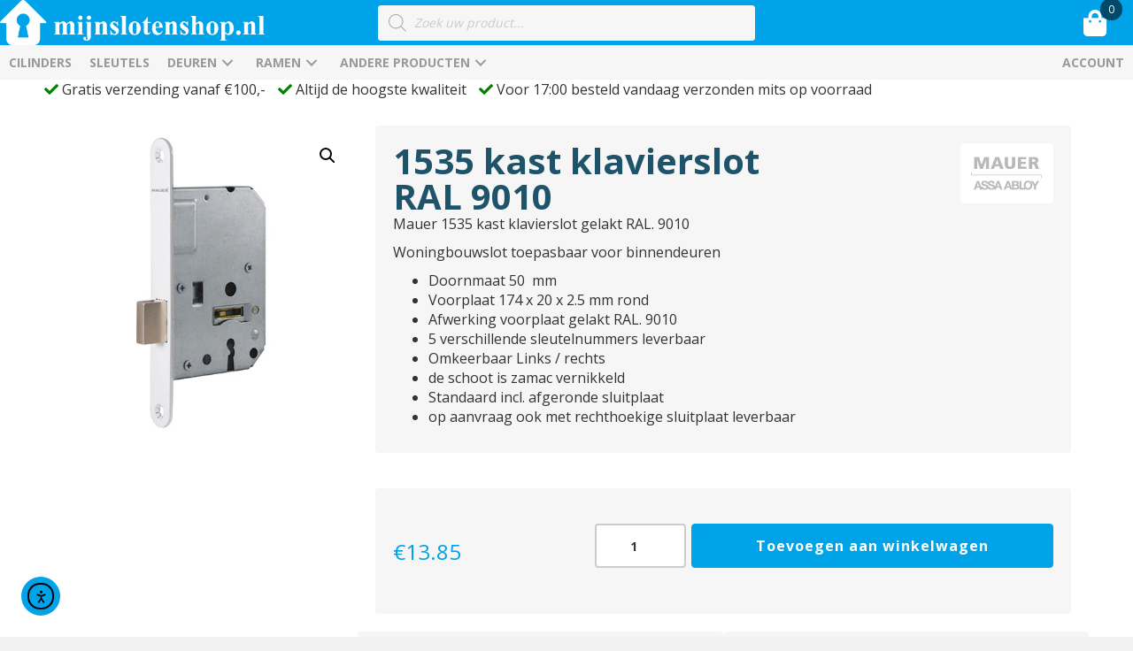

--- FILE ---
content_type: text/html; charset=UTF-8
request_url: https://mijnslotenshop.nl/product/mauer-1535-kast-klavierslot-ral-9010/
body_size: 31479
content:
<!DOCTYPE html>
<html lang="nl-NL" prefix="og: https://ogp.me/ns#">
<head>
<meta charset="UTF-8" />
<meta name='viewport' content='width=device-width, initial-scale=1.0' />
<meta http-equiv='X-UA-Compatible' content='IE=edge' />
<link rel="profile" href="https://gmpg.org/xfn/11" />

<!-- Search Engine Optimization door Rank Math - https://rankmath.com/ -->
<title>Mijnslotenshop | 1535 kast klavierslot RAL 9010 | Voor al uw sloten!</title>
<meta name="description" content="Mauer 1535 kast klavierslot gelakt RAL. 9010"/>
<meta name="robots" content="follow, index, max-snippet:-1, max-video-preview:-1, max-image-preview:large"/>
<link rel="canonical" href="https://mijnslotenshop.nl/product/mauer-1535-kast-klavierslot-ral-9010/" />
<meta property="og:locale" content="nl_NL" />
<meta property="og:type" content="product" />
<meta property="og:title" content="Mijnslotenshop | 1535 kast klavierslot RAL 9010 | Voor al uw sloten!" />
<meta property="og:description" content="Mauer 1535 kast klavierslot gelakt RAL. 9010" />
<meta property="og:url" content="https://mijnslotenshop.nl/product/mauer-1535-kast-klavierslot-ral-9010/" />
<meta property="og:site_name" content="Mijnslotenshop" />
<meta property="og:updated_time" content="2025-06-12T21:58:13+02:00" />
<meta property="og:image" content="https://mijnslotenshop.nl/wp-content/uploads/01535K-1.jpg" />
<meta property="og:image:secure_url" content="https://mijnslotenshop.nl/wp-content/uploads/01535K-1.jpg" />
<meta property="og:image:width" content="500" />
<meta property="og:image:height" content="500" />
<meta property="og:image:alt" content="1535 kast klavierslot RAL 9010" />
<meta property="og:image:type" content="image/jpeg" />
<meta property="product:price:amount" content="13.85" />
<meta property="product:price:currency" content="EUR" />
<meta property="product:availability" content="instock" />
<meta name="twitter:card" content="summary_large_image" />
<meta name="twitter:title" content="Mijnslotenshop | 1535 kast klavierslot RAL 9010 | Voor al uw sloten!" />
<meta name="twitter:description" content="Mauer 1535 kast klavierslot gelakt RAL. 9010" />
<meta name="twitter:image" content="https://mijnslotenshop.nl/wp-content/uploads/01535K-1.jpg" />
<meta name="twitter:label1" content="Prijs" />
<meta name="twitter:data1" content="&euro;13.85" />
<meta name="twitter:label2" content="Beschikbaarheid" />
<meta name="twitter:data2" content="Op voorraad" />
<script type="application/ld+json" class="rank-math-schema">{"@context":"https://schema.org","@graph":[{"@type":"BreadcrumbList","@id":"https://mijnslotenshop.nl/product/mauer-1535-kast-klavierslot-ral-9010/#breadcrumb","itemListElement":[{"@type":"ListItem","position":"1","item":{"@id":"https://mijnslotenshop.nl","name":"Home"}},{"@type":"ListItem","position":"2","item":{"@id":"https://mijnslotenshop.nl/product/mauer-1535-kast-klavierslot-ral-9010/","name":"1535 kast klavierslot RAL 9010"}}]}]}</script>
<!-- /Rank Math WordPress SEO plugin -->

<link rel='dns-prefetch' href='//cdn.elementor.com' />
<link rel='dns-prefetch' href='//www.googletagmanager.com' />
<link rel='dns-prefetch' href='//fonts.googleapis.com' />
<link href='https://fonts.gstatic.com' crossorigin rel='preconnect' />
<link rel="alternate" type="application/rss+xml" title="Mijnslotenshop &raquo; feed" href="https://mijnslotenshop.nl/feed/" />
<link rel="alternate" type="application/rss+xml" title="Mijnslotenshop &raquo; reacties feed" href="https://mijnslotenshop.nl/comments/feed/" />
<link rel="alternate" title="oEmbed (JSON)" type="application/json+oembed" href="https://mijnslotenshop.nl/wp-json/oembed/1.0/embed?url=https%3A%2F%2Fmijnslotenshop.nl%2Fproduct%2Fmauer-1535-kast-klavierslot-ral-9010%2F" />
<link rel="alternate" title="oEmbed (XML)" type="text/xml+oembed" href="https://mijnslotenshop.nl/wp-json/oembed/1.0/embed?url=https%3A%2F%2Fmijnslotenshop.nl%2Fproduct%2Fmauer-1535-kast-klavierslot-ral-9010%2F&#038;format=xml" />
<link rel="preload" href="https://mijnslotenshop.nl/wp-content/plugins/bb-plugin/fonts/fontawesome/5.15.4/webfonts/fa-solid-900.woff2" as="font" type="font/woff2" crossorigin="anonymous">
<link rel="preload" href="https://mijnslotenshop.nl/wp-content/plugins/bb-plugin/fonts/fontawesome/5.15.4/webfonts/fa-brands-400.woff2" as="font" type="font/woff2" crossorigin="anonymous">
<style id='wp-img-auto-sizes-contain-inline-css'>
img:is([sizes=auto i],[sizes^="auto," i]){contain-intrinsic-size:3000px 1500px}
/*# sourceURL=wp-img-auto-sizes-contain-inline-css */
</style>
<style id='wp-emoji-styles-inline-css'>

	img.wp-smiley, img.emoji {
		display: inline !important;
		border: none !important;
		box-shadow: none !important;
		height: 1em !important;
		width: 1em !important;
		margin: 0 0.07em !important;
		vertical-align: -0.1em !important;
		background: none !important;
		padding: 0 !important;
	}
/*# sourceURL=wp-emoji-styles-inline-css */
</style>
<link rel='stylesheet' id='wp-block-library-css' href='https://mijnslotenshop.nl/wp-includes/css/dist/block-library/style.min.css?ver=6.9' media='all' />
<link rel='stylesheet' id='wc-blocks-style-css' href='https://mijnslotenshop.nl/wp-content/plugins/woocommerce/assets/client/blocks/wc-blocks.css?ver=wc-10.3.6' media='all' />
<style id='global-styles-inline-css'>
:root{--wp--preset--aspect-ratio--square: 1;--wp--preset--aspect-ratio--4-3: 4/3;--wp--preset--aspect-ratio--3-4: 3/4;--wp--preset--aspect-ratio--3-2: 3/2;--wp--preset--aspect-ratio--2-3: 2/3;--wp--preset--aspect-ratio--16-9: 16/9;--wp--preset--aspect-ratio--9-16: 9/16;--wp--preset--color--black: #000000;--wp--preset--color--cyan-bluish-gray: #abb8c3;--wp--preset--color--white: #ffffff;--wp--preset--color--pale-pink: #f78da7;--wp--preset--color--vivid-red: #cf2e2e;--wp--preset--color--luminous-vivid-orange: #ff6900;--wp--preset--color--luminous-vivid-amber: #fcb900;--wp--preset--color--light-green-cyan: #7bdcb5;--wp--preset--color--vivid-green-cyan: #00d084;--wp--preset--color--pale-cyan-blue: #8ed1fc;--wp--preset--color--vivid-cyan-blue: #0693e3;--wp--preset--color--vivid-purple: #9b51e0;--wp--preset--color--fl-heading-text: #1f5369;--wp--preset--color--fl-body-bg: #f2f2f2;--wp--preset--color--fl-body-text: #333333;--wp--preset--color--fl-accent: #00a2e8;--wp--preset--color--fl-accent-hover: #007fb5;--wp--preset--color--fl-topbar-bg: #ffffff;--wp--preset--color--fl-topbar-text: #000000;--wp--preset--color--fl-topbar-link: #000000;--wp--preset--color--fl-topbar-hover: #000000;--wp--preset--color--fl-header-bg: #ffffff;--wp--preset--color--fl-header-text: #000000;--wp--preset--color--fl-header-link: #000000;--wp--preset--color--fl-header-hover: #000000;--wp--preset--color--fl-nav-bg: #ffffff;--wp--preset--color--fl-nav-link: #000000;--wp--preset--color--fl-nav-hover: #000000;--wp--preset--color--fl-content-bg: #ffffff;--wp--preset--color--fl-footer-widgets-bg: #ffffff;--wp--preset--color--fl-footer-widgets-text: #000000;--wp--preset--color--fl-footer-widgets-link: #428bca;--wp--preset--color--fl-footer-widgets-hover: #428bca;--wp--preset--color--fl-footer-bg: #ffffff;--wp--preset--color--fl-footer-text: #000000;--wp--preset--color--fl-footer-link: #428bca;--wp--preset--color--fl-footer-hover: #428bca;--wp--preset--gradient--vivid-cyan-blue-to-vivid-purple: linear-gradient(135deg,rgb(6,147,227) 0%,rgb(155,81,224) 100%);--wp--preset--gradient--light-green-cyan-to-vivid-green-cyan: linear-gradient(135deg,rgb(122,220,180) 0%,rgb(0,208,130) 100%);--wp--preset--gradient--luminous-vivid-amber-to-luminous-vivid-orange: linear-gradient(135deg,rgb(252,185,0) 0%,rgb(255,105,0) 100%);--wp--preset--gradient--luminous-vivid-orange-to-vivid-red: linear-gradient(135deg,rgb(255,105,0) 0%,rgb(207,46,46) 100%);--wp--preset--gradient--very-light-gray-to-cyan-bluish-gray: linear-gradient(135deg,rgb(238,238,238) 0%,rgb(169,184,195) 100%);--wp--preset--gradient--cool-to-warm-spectrum: linear-gradient(135deg,rgb(74,234,220) 0%,rgb(151,120,209) 20%,rgb(207,42,186) 40%,rgb(238,44,130) 60%,rgb(251,105,98) 80%,rgb(254,248,76) 100%);--wp--preset--gradient--blush-light-purple: linear-gradient(135deg,rgb(255,206,236) 0%,rgb(152,150,240) 100%);--wp--preset--gradient--blush-bordeaux: linear-gradient(135deg,rgb(254,205,165) 0%,rgb(254,45,45) 50%,rgb(107,0,62) 100%);--wp--preset--gradient--luminous-dusk: linear-gradient(135deg,rgb(255,203,112) 0%,rgb(199,81,192) 50%,rgb(65,88,208) 100%);--wp--preset--gradient--pale-ocean: linear-gradient(135deg,rgb(255,245,203) 0%,rgb(182,227,212) 50%,rgb(51,167,181) 100%);--wp--preset--gradient--electric-grass: linear-gradient(135deg,rgb(202,248,128) 0%,rgb(113,206,126) 100%);--wp--preset--gradient--midnight: linear-gradient(135deg,rgb(2,3,129) 0%,rgb(40,116,252) 100%);--wp--preset--font-size--small: 13px;--wp--preset--font-size--medium: 20px;--wp--preset--font-size--large: 36px;--wp--preset--font-size--x-large: 42px;--wp--preset--spacing--20: 0.44rem;--wp--preset--spacing--30: 0.67rem;--wp--preset--spacing--40: 1rem;--wp--preset--spacing--50: 1.5rem;--wp--preset--spacing--60: 2.25rem;--wp--preset--spacing--70: 3.38rem;--wp--preset--spacing--80: 5.06rem;--wp--preset--shadow--natural: 6px 6px 9px rgba(0, 0, 0, 0.2);--wp--preset--shadow--deep: 12px 12px 50px rgba(0, 0, 0, 0.4);--wp--preset--shadow--sharp: 6px 6px 0px rgba(0, 0, 0, 0.2);--wp--preset--shadow--outlined: 6px 6px 0px -3px rgb(255, 255, 255), 6px 6px rgb(0, 0, 0);--wp--preset--shadow--crisp: 6px 6px 0px rgb(0, 0, 0);}:where(.is-layout-flex){gap: 0.5em;}:where(.is-layout-grid){gap: 0.5em;}body .is-layout-flex{display: flex;}.is-layout-flex{flex-wrap: wrap;align-items: center;}.is-layout-flex > :is(*, div){margin: 0;}body .is-layout-grid{display: grid;}.is-layout-grid > :is(*, div){margin: 0;}:where(.wp-block-columns.is-layout-flex){gap: 2em;}:where(.wp-block-columns.is-layout-grid){gap: 2em;}:where(.wp-block-post-template.is-layout-flex){gap: 1.25em;}:where(.wp-block-post-template.is-layout-grid){gap: 1.25em;}.has-black-color{color: var(--wp--preset--color--black) !important;}.has-cyan-bluish-gray-color{color: var(--wp--preset--color--cyan-bluish-gray) !important;}.has-white-color{color: var(--wp--preset--color--white) !important;}.has-pale-pink-color{color: var(--wp--preset--color--pale-pink) !important;}.has-vivid-red-color{color: var(--wp--preset--color--vivid-red) !important;}.has-luminous-vivid-orange-color{color: var(--wp--preset--color--luminous-vivid-orange) !important;}.has-luminous-vivid-amber-color{color: var(--wp--preset--color--luminous-vivid-amber) !important;}.has-light-green-cyan-color{color: var(--wp--preset--color--light-green-cyan) !important;}.has-vivid-green-cyan-color{color: var(--wp--preset--color--vivid-green-cyan) !important;}.has-pale-cyan-blue-color{color: var(--wp--preset--color--pale-cyan-blue) !important;}.has-vivid-cyan-blue-color{color: var(--wp--preset--color--vivid-cyan-blue) !important;}.has-vivid-purple-color{color: var(--wp--preset--color--vivid-purple) !important;}.has-black-background-color{background-color: var(--wp--preset--color--black) !important;}.has-cyan-bluish-gray-background-color{background-color: var(--wp--preset--color--cyan-bluish-gray) !important;}.has-white-background-color{background-color: var(--wp--preset--color--white) !important;}.has-pale-pink-background-color{background-color: var(--wp--preset--color--pale-pink) !important;}.has-vivid-red-background-color{background-color: var(--wp--preset--color--vivid-red) !important;}.has-luminous-vivid-orange-background-color{background-color: var(--wp--preset--color--luminous-vivid-orange) !important;}.has-luminous-vivid-amber-background-color{background-color: var(--wp--preset--color--luminous-vivid-amber) !important;}.has-light-green-cyan-background-color{background-color: var(--wp--preset--color--light-green-cyan) !important;}.has-vivid-green-cyan-background-color{background-color: var(--wp--preset--color--vivid-green-cyan) !important;}.has-pale-cyan-blue-background-color{background-color: var(--wp--preset--color--pale-cyan-blue) !important;}.has-vivid-cyan-blue-background-color{background-color: var(--wp--preset--color--vivid-cyan-blue) !important;}.has-vivid-purple-background-color{background-color: var(--wp--preset--color--vivid-purple) !important;}.has-black-border-color{border-color: var(--wp--preset--color--black) !important;}.has-cyan-bluish-gray-border-color{border-color: var(--wp--preset--color--cyan-bluish-gray) !important;}.has-white-border-color{border-color: var(--wp--preset--color--white) !important;}.has-pale-pink-border-color{border-color: var(--wp--preset--color--pale-pink) !important;}.has-vivid-red-border-color{border-color: var(--wp--preset--color--vivid-red) !important;}.has-luminous-vivid-orange-border-color{border-color: var(--wp--preset--color--luminous-vivid-orange) !important;}.has-luminous-vivid-amber-border-color{border-color: var(--wp--preset--color--luminous-vivid-amber) !important;}.has-light-green-cyan-border-color{border-color: var(--wp--preset--color--light-green-cyan) !important;}.has-vivid-green-cyan-border-color{border-color: var(--wp--preset--color--vivid-green-cyan) !important;}.has-pale-cyan-blue-border-color{border-color: var(--wp--preset--color--pale-cyan-blue) !important;}.has-vivid-cyan-blue-border-color{border-color: var(--wp--preset--color--vivid-cyan-blue) !important;}.has-vivid-purple-border-color{border-color: var(--wp--preset--color--vivid-purple) !important;}.has-vivid-cyan-blue-to-vivid-purple-gradient-background{background: var(--wp--preset--gradient--vivid-cyan-blue-to-vivid-purple) !important;}.has-light-green-cyan-to-vivid-green-cyan-gradient-background{background: var(--wp--preset--gradient--light-green-cyan-to-vivid-green-cyan) !important;}.has-luminous-vivid-amber-to-luminous-vivid-orange-gradient-background{background: var(--wp--preset--gradient--luminous-vivid-amber-to-luminous-vivid-orange) !important;}.has-luminous-vivid-orange-to-vivid-red-gradient-background{background: var(--wp--preset--gradient--luminous-vivid-orange-to-vivid-red) !important;}.has-very-light-gray-to-cyan-bluish-gray-gradient-background{background: var(--wp--preset--gradient--very-light-gray-to-cyan-bluish-gray) !important;}.has-cool-to-warm-spectrum-gradient-background{background: var(--wp--preset--gradient--cool-to-warm-spectrum) !important;}.has-blush-light-purple-gradient-background{background: var(--wp--preset--gradient--blush-light-purple) !important;}.has-blush-bordeaux-gradient-background{background: var(--wp--preset--gradient--blush-bordeaux) !important;}.has-luminous-dusk-gradient-background{background: var(--wp--preset--gradient--luminous-dusk) !important;}.has-pale-ocean-gradient-background{background: var(--wp--preset--gradient--pale-ocean) !important;}.has-electric-grass-gradient-background{background: var(--wp--preset--gradient--electric-grass) !important;}.has-midnight-gradient-background{background: var(--wp--preset--gradient--midnight) !important;}.has-small-font-size{font-size: var(--wp--preset--font-size--small) !important;}.has-medium-font-size{font-size: var(--wp--preset--font-size--medium) !important;}.has-large-font-size{font-size: var(--wp--preset--font-size--large) !important;}.has-x-large-font-size{font-size: var(--wp--preset--font-size--x-large) !important;}
/*# sourceURL=global-styles-inline-css */
</style>

<style id='classic-theme-styles-inline-css'>
/*! This file is auto-generated */
.wp-block-button__link{color:#fff;background-color:#32373c;border-radius:9999px;box-shadow:none;text-decoration:none;padding:calc(.667em + 2px) calc(1.333em + 2px);font-size:1.125em}.wp-block-file__button{background:#32373c;color:#fff;text-decoration:none}
/*# sourceURL=/wp-includes/css/classic-themes.min.css */
</style>
<link rel='stylesheet' id='photoswipe-css' href='https://mijnslotenshop.nl/wp-content/plugins/woocommerce/assets/css/photoswipe/photoswipe.min.css?ver=10.3.6' media='all' />
<link rel='stylesheet' id='photoswipe-default-skin-css' href='https://mijnslotenshop.nl/wp-content/plugins/woocommerce/assets/css/photoswipe/default-skin/default-skin.min.css?ver=10.3.6' media='all' />
<link rel='stylesheet' id='woocommerce-layout-css' href='https://mijnslotenshop.nl/wp-content/plugins/woocommerce/assets/css/woocommerce-layout.css?ver=10.3.6' media='all' />
<link rel='stylesheet' id='woocommerce-smallscreen-css' href='https://mijnslotenshop.nl/wp-content/plugins/woocommerce/assets/css/woocommerce-smallscreen.css?ver=10.3.6' media='only screen and (max-width: 767px)' />
<link rel='stylesheet' id='woocommerce-general-css' href='https://mijnslotenshop.nl/wp-content/plugins/woocommerce/assets/css/woocommerce.css?ver=10.3.6' media='all' />
<style id='woocommerce-inline-inline-css'>
.woocommerce form .form-row .required { visibility: visible; }
/*# sourceURL=woocommerce-inline-inline-css */
</style>
<link rel='stylesheet' id='woopack-frontend-css' href='https://mijnslotenshop.nl/wp-content/plugins/woopack/assets/css/frontend.css?ver=1.5.11' media='all' />
<link rel='stylesheet' id='alg-wc-alfs-progress-css' href='https://mijnslotenshop.nl/wp-content/plugins/amount-left-free-shipping-woocommerce/includes/css/alg-wc-alfs-progress.min.css?ver=2.5.0' media='all' />
<link rel='stylesheet' id='font-awesome-5-css' href='https://mijnslotenshop.nl/wp-content/plugins/bb-plugin/fonts/fontawesome/5.15.4/css/all.min.css?ver=2.10.0.5' media='all' />
<link rel='stylesheet' id='woopack-modal-box-css' href='https://mijnslotenshop.nl/wp-content/plugins/woopack/assets/css/modal.css?ver=1.5.11' media='all' />
<link rel='stylesheet' id='font-awesome-css' href='https://mijnslotenshop.nl/wp-content/plugins/bb-plugin/fonts/fontawesome/5.15.4/css/v4-shims.min.css?ver=2.10.0.5' media='all' />
<link rel='stylesheet' id='fl-builder-layout-bundle-c85a3ac3f28868f8031dce2acccec4f6-css' href='https://mijnslotenshop.nl/wp-content/uploads/bb-plugin/cache/c85a3ac3f28868f8031dce2acccec4f6-layout-bundle.css?ver=2.10.0.5-1.5.2.1' media='all' />
<link rel='stylesheet' id='ea11y-widget-fonts-css' href='https://mijnslotenshop.nl/wp-content/plugins/pojo-accessibility/assets/build/fonts.css?ver=3.9.1' media='all' />
<link rel='stylesheet' id='ea11y-skip-link-css' href='https://mijnslotenshop.nl/wp-content/plugins/pojo-accessibility/assets/build/skip-link.css?ver=3.9.1' media='all' />
<link rel='stylesheet' id='brands-styles-css' href='https://mijnslotenshop.nl/wp-content/plugins/woocommerce/assets/css/brands.css?ver=10.3.6' media='all' />
<link rel='stylesheet' id='dgwt-wcas-style-css' href='https://mijnslotenshop.nl/wp-content/plugins/ajax-search-for-woocommerce-premium/assets/css/style.min.css?ver=1.14.1' media='all' />
<link rel='stylesheet' id='mollie-applepaydirect-css' href='https://mijnslotenshop.nl/wp-content/plugins/mollie-payments-for-woocommerce/public/css/mollie-applepaydirect.min.css?ver=1767598632' media='screen' />
<link rel='stylesheet' id='postnl-fe-checkout-css' href='https://mijnslotenshop.nl/wp-content/plugins/woo-postnl/assets/css/fe-checkout.css?ver=5.9.1' media='all' />
<link rel='stylesheet' id='jquery-magnificpopup-css' href='https://mijnslotenshop.nl/wp-content/plugins/bb-plugin/css/jquery.magnificpopup.min.css?ver=2.10.0.5' media='all' />
<link rel='stylesheet' id='bootstrap-css' href='https://mijnslotenshop.nl/wp-content/themes/bb-theme/css/bootstrap.min.css?ver=1.7.19.1' media='all' />
<link rel='stylesheet' id='fl-automator-skin-css' href='https://mijnslotenshop.nl/wp-content/uploads/bb-theme/skin-6937d9508ca44.css?ver=1.7.19.1' media='all' />
<link rel='stylesheet' id='fl-child-theme-css' href='https://mijnslotenshop.nl/wp-content/themes/bb-theme-child/style.css?ver=6.9' media='all' />
<link rel='stylesheet' id='user-style-custom-css' href='https://mijnslotenshop.nl/wp-content/themes/bb-theme-child/custom/custom.css?ver=6.9' media='all' />
<link rel='stylesheet' id='pp-animate-css' href='https://mijnslotenshop.nl/wp-content/plugins/bbpowerpack/assets/css/animate.min.css?ver=3.5.1' media='all' />
<link rel='stylesheet' id='fl-builder-google-fonts-d64884a8c09d22e9c21984194736638a-css' href='//fonts.googleapis.com/css?family=Open+Sans%3A700%2C300%2C400%7CSpartan%3A400%7CAssistant%3A800&#038;ver=6.9' media='all' />
<script type="text/template" id="tmpl-variation-template">
	<div class="woocommerce-variation-description">{{{ data.variation.variation_description }}}</div>
	<div class="woocommerce-variation-price">{{{ data.variation.price_html }}}</div>
	<div class="woocommerce-variation-availability">{{{ data.variation.availability_html }}}</div>
</script>
<script type="text/template" id="tmpl-unavailable-variation-template">
	<p role="alert">Dit product is niet beschikbaar. Kies een andere combinatie.</p>
</script>
<script src="https://mijnslotenshop.nl/wp-includes/js/jquery/jquery.min.js?ver=3.7.1" id="jquery-core-js"></script>
<script src="https://mijnslotenshop.nl/wp-includes/js/jquery/jquery-migrate.min.js?ver=3.4.1" id="jquery-migrate-js"></script>
<script src="https://mijnslotenshop.nl/wp-content/plugins/woocommerce/assets/js/zoom/jquery.zoom.min.js?ver=1.7.21-wc.10.3.6" id="wc-zoom-js" defer data-wp-strategy="defer"></script>
<script src="https://mijnslotenshop.nl/wp-content/plugins/woocommerce/assets/js/flexslider/jquery.flexslider.min.js?ver=2.7.2-wc.10.3.6" id="wc-flexslider-js" defer data-wp-strategy="defer"></script>
<script src="https://mijnslotenshop.nl/wp-content/plugins/woocommerce/assets/js/photoswipe/photoswipe.min.js?ver=4.1.1-wc.10.3.6" id="wc-photoswipe-js" defer data-wp-strategy="defer"></script>
<script src="https://mijnslotenshop.nl/wp-content/plugins/woocommerce/assets/js/photoswipe/photoswipe-ui-default.min.js?ver=4.1.1-wc.10.3.6" id="wc-photoswipe-ui-default-js" defer data-wp-strategy="defer"></script>
<script id="wc-single-product-js-extra">
var wc_single_product_params = {"i18n_required_rating_text":"Selecteer een waardering","i18n_rating_options":["1 van de 5 sterren","2 van de 5 sterren","3 van de 5 sterren","4 van de 5 sterren","5 van de 5 sterren"],"i18n_product_gallery_trigger_text":"Afbeeldinggalerij in volledig scherm bekijken","review_rating_required":"yes","flexslider":{"rtl":false,"animation":"slide","smoothHeight":true,"directionNav":false,"controlNav":"thumbnails","slideshow":false,"animationSpeed":500,"animationLoop":false,"allowOneSlide":false},"zoom_enabled":"1","zoom_options":[],"photoswipe_enabled":"1","photoswipe_options":{"shareEl":false,"closeOnScroll":false,"history":false,"hideAnimationDuration":0,"showAnimationDuration":0},"flexslider_enabled":"1"};
//# sourceURL=wc-single-product-js-extra
</script>
<script src="https://mijnslotenshop.nl/wp-content/plugins/woocommerce/assets/js/frontend/single-product.min.js?ver=10.3.6" id="wc-single-product-js" defer data-wp-strategy="defer"></script>
<script src="https://mijnslotenshop.nl/wp-content/plugins/woocommerce/assets/js/jquery-blockui/jquery.blockUI.min.js?ver=2.7.0-wc.10.3.6" id="wc-jquery-blockui-js" defer data-wp-strategy="defer"></script>
<script src="https://mijnslotenshop.nl/wp-content/plugins/woocommerce/assets/js/js-cookie/js.cookie.min.js?ver=2.1.4-wc.10.3.6" id="wc-js-cookie-js" defer data-wp-strategy="defer"></script>
<script id="woocommerce-js-extra">
var woocommerce_params = {"ajax_url":"/wp-admin/admin-ajax.php","wc_ajax_url":"/?wc-ajax=%%endpoint%%","i18n_password_show":"Wachtwoord weergeven","i18n_password_hide":"Wachtwoord verbergen"};
//# sourceURL=woocommerce-js-extra
</script>
<script src="https://mijnslotenshop.nl/wp-content/plugins/woocommerce/assets/js/frontend/woocommerce.min.js?ver=10.3.6" id="woocommerce-js" defer data-wp-strategy="defer"></script>
<script src="https://mijnslotenshop.nl/wp-includes/js/underscore.min.js?ver=1.13.7" id="underscore-js"></script>
<script id="wp-util-js-extra">
var _wpUtilSettings = {"ajax":{"url":"/wp-admin/admin-ajax.php"}};
//# sourceURL=wp-util-js-extra
</script>
<script src="https://mijnslotenshop.nl/wp-includes/js/wp-util.min.js?ver=6.9" id="wp-util-js"></script>
<script id="wc-add-to-cart-variation-js-extra">
var wc_add_to_cart_variation_params = {"wc_ajax_url":"/?wc-ajax=%%endpoint%%","i18n_no_matching_variations_text":"Geen producten gevonden. Kies een andere combinatie.","i18n_make_a_selection_text":"Selecteer enkele productopties voordat je dit product aan je winkelwagen toevoegt.","i18n_unavailable_text":"Dit product is niet beschikbaar. Kies een andere combinatie.","i18n_reset_alert_text":"Je selectie is opnieuw ingesteld. Selecteer eerst product-opties alvorens dit product in de winkelmand te plaatsen."};
//# sourceURL=wc-add-to-cart-variation-js-extra
</script>
<script src="https://mijnslotenshop.nl/wp-content/plugins/woocommerce/assets/js/frontend/add-to-cart-variation.min.js?ver=10.3.6" id="wc-add-to-cart-variation-js" defer data-wp-strategy="defer"></script>

<!-- Google tag (gtag.js) snippet toegevoegd door Site Kit -->
<!-- Google Analytics snippet toegevoegd door Site Kit -->
<script src="https://www.googletagmanager.com/gtag/js?id=G-4CZ8EYKMRS" id="google_gtagjs-js" async></script>
<script id="google_gtagjs-js-after">
window.dataLayer = window.dataLayer || [];function gtag(){dataLayer.push(arguments);}
gtag("set","linker",{"domains":["mijnslotenshop.nl"]});
gtag("js", new Date());
gtag("set", "developer_id.dZTNiMT", true);
gtag("config", "G-4CZ8EYKMRS");
//# sourceURL=google_gtagjs-js-after
</script>
<link rel="https://api.w.org/" href="https://mijnslotenshop.nl/wp-json/" /><link rel="alternate" title="JSON" type="application/json" href="https://mijnslotenshop.nl/wp-json/wp/v2/product/3007" /><link rel="EditURI" type="application/rsd+xml" title="RSD" href="https://mijnslotenshop.nl/xmlrpc.php?rsd" />
<meta name="generator" content="WordPress 6.9" />
<link rel='shortlink' href='https://mijnslotenshop.nl/?p=3007' />
		<script>
			var bb_powerpack = {
				version: '2.40.10',
				getAjaxUrl: function() { return atob( 'aHR0cHM6Ly9taWpuc2xvdGVuc2hvcC5ubC93cC1hZG1pbi9hZG1pbi1hamF4LnBocA==' ); },
				callback: function() {},
				mapMarkerData: {},
				post_id: '3007',
				search_term: '',
				current_page: 'https://mijnslotenshop.nl/product/mauer-1535-kast-klavierslot-ral-9010/',
				conditionals: {
					is_front_page: false,
					is_home: false,
					is_archive: false,
					current_post_type: '',
					is_tax: false,
										is_author: false,
					current_author: false,
					is_search: false,
									}
			};
		</script>
		<meta name="generator" content="Site Kit by Google 1.170.0" />		<script type="text/javascript">
						var woopack_config = {"ajaxurl":"https:\/\/mijnslotenshop.nl\/wp-admin\/admin-ajax.php","page":0,"current_page":"https:\/\/mijnslotenshop.nl\/product\/mauer-1535-kast-klavierslot-ral-9010\/","woo_url":"https:\/\/mijnslotenshop.nl\/wp-content\/plugins\/woocommerce\/","conditionals":{"is_archive":false,"is_tax":false,"is_author":false,"is_search":false}};
		</script>
		<style>.dgwt-wcas-ico-magnifier,.dgwt-wcas-ico-magnifier-handler{max-width:20px}.dgwt-wcas-search-wrapp{max-width:600px}.dgwt-wcas-search-wrapp .dgwt-wcas-sf-wrapp input[type=search].dgwt-wcas-search-input,.dgwt-wcas-search-wrapp .dgwt-wcas-sf-wrapp input[type=search].dgwt-wcas-search-input:hover,.dgwt-wcas-search-wrapp .dgwt-wcas-sf-wrapp input[type=search].dgwt-wcas-search-input:focus{background-color:#f6f6f6;color:#666;border-color:#f6f6f6}.dgwt-wcas-sf-wrapp input[type=search].dgwt-wcas-search-input::placeholder{color:#666;opacity:.3}.dgwt-wcas-sf-wrapp input[type=search].dgwt-wcas-search-input::-webkit-input-placeholder{color:#666;opacity:.3}.dgwt-wcas-sf-wrapp input[type=search].dgwt-wcas-search-input:-moz-placeholder{color:#666;opacity:.3}.dgwt-wcas-sf-wrapp input[type=search].dgwt-wcas-search-input::-moz-placeholder{color:#666;opacity:.3}.dgwt-wcas-sf-wrapp input[type=search].dgwt-wcas-search-input:-ms-input-placeholder{color:#666}.dgwt-wcas-no-submit.dgwt-wcas-search-wrapp .dgwt-wcas-ico-magnifier path,.dgwt-wcas-search-wrapp .dgwt-wcas-close path{fill:#666}.dgwt-wcas-loader-circular-path{stroke:#666}.dgwt-wcas-preloader{opacity:.6}</style>	<noscript><style>.woocommerce-product-gallery{ opacity: 1 !important; }</style></noscript>
	<link rel="icon" href="https://mijnslotenshop.nl/wp-content/uploads/cropped-Icon-32x32.png" sizes="32x32" />
<link rel="icon" href="https://mijnslotenshop.nl/wp-content/uploads/cropped-Icon-192x192.png" sizes="192x192" />
<link rel="apple-touch-icon" href="https://mijnslotenshop.nl/wp-content/uploads/cropped-Icon-180x180.png" />
<meta name="msapplication-TileImage" content="https://mijnslotenshop.nl/wp-content/uploads/cropped-Icon-270x270.png" />
		<style id="wp-custom-css">
			@media only screen and (max-width: 768px) {
.cartmenu .pp-advanced-menu .menu > li {
  display: inline-block;
}
li#menu-item-3149 {
  float: left;
}
li#wpmenucartli {
  float: right;
}
}

/* Zoeken */
.zoeken input{
    font-size: 14px !important;
    border-radius: 10px !important;
    height: 45px !important;
}

.zoeken .dgwt-wcas-sf-wrapp input[type=search].dgwt-wcas-search-input {
    border-width: 2px !important;
}

.zoeken .dgwt-wcas-sf-wrapp input[type=search].dgwt-wcas-search-input:focus {
    box-shadow: none;
    border: 2px solid #00A2E8 !important;
}
/* End Zoeken */

/* Woopack Product Grid */
.custom .woopack-product-filters-toggle {
  background: #00a2e8;
  color: white;
  font-size: 14px;
  text-transform: uppercase;
  letter-spacing: 1px;
  font-weight: 700;
  border-radius: 4px;
	padding: 12px 20px;
	display: none;
}

.custom ul.woopack-product-filters li.woopack-product-filter {
  margin-bottom: 5px !important;
}

.custom .woopack-product-filters-toggle:before {
  content: "Uw categorie: ";
}

.cartmenu {
	position: fixed;
	width: 100%;
	z-index: 999;
}

a.added_to_cart.wc-forward {
    display: none;
}
.sticky {
	top: 80px;
	position: absolute;
  position: -webkit-sticky;
	position: sticky;
	z-index: 10;
}
.woocommerce div.product div.images img {
  border: 0px solid black !important;
}
a.customknop {
  background: #ef4034;
  color: #fff;
  padding: 15px 20px;
  font-weight: 700;
  border: 2px solid #00a2e8;
  top: 10px !important;
  position: relative;
}
.fl-theme-builder-woo-notices.fl-row.fl-row-fixed-width {
  display: none !important; 
}
@media (max-width: 768px) {
.imagebox {
	margin: 30px !important;
}
}
#ssb-container ul li#ssb-btn-4 span {
	font-size: 0px;
}
li#ssb-btn-4:before {
  content: "";
  background: url(https://mijnslotenshop.nl/wp-content/uploads/Politie.png) no-repeat center center / cover;
  background-repeat: no-repeat;
  width: 30px;
  height: 30px;
  margin: auto;
  position: absolute;
  z-index: 99999;
  margin-top: 12px;
  margin-left: 10px;
}		</style>
		<!-- Hotjar Tracking Code for https://mijnslotenshop.nl -->
<script>
    (function(h,o,t,j,a,r){
        h.hj=h.hj||function(){(h.hj.q=h.hj.q||[]).push(arguments)};
        h._hjSettings={hjid:1061275,hjsv:6};
        a=o.getElementsByTagName('head')[0];
        r=o.createElement('script');r.async=1;
        r.src=t+h._hjSettings.hjid+j+h._hjSettings.hjsv;
        a.appendChild(r);
    })(window,document,'https://static.hotjar.com/c/hotjar-','.js?sv=');
</script>
<style id='themecomplete-styles-footer-inline-css'>
.woocommerce #content table.cart img.epo-option-image, .woocommerce table.cart img.epo-option-image, .woocommerce-page #content table.cart img.epo-option-image, .woocommerce-page table.cart img.epo-option-image, .woocommerce-mini-cart .cpf-img-on-cart .epo-option-image, .woocommerce-checkout-review-order .cpf-img-on-cart .epo-option-image, .woocommerce-order-details .cpf-img-on-cart .epo-option-image, .epo-option-image, .cpf-img-on-order img, .cpf-img-on-order > * {max-width: calc(70% - var(--tcgapcolumn))  !important;max-height: none !important;}
/*# sourceURL=themecomplete-styles-footer-inline-css */
</style>
</head>
<body class="wp-singular product-template-default single single-product postid-3007 wp-theme-bb-theme wp-child-theme-bb-theme-child theme-bb-theme fl-builder-2-10-0-5 fl-themer-1-5-2-1 fl-theme-1-7-19-1 fl-no-js woocommerce woocommerce-page woocommerce-no-js fl-theme-builder-singular fl-theme-builder-singular-product fl-theme-builder-header fl-theme-builder-header-header fl-theme-builder-footer fl-theme-builder-footer-footer ally-default fl-framework-bootstrap fl-preset-default fl-full-width fl-search-active woo-4 woo-products-per-page-16 tm-responsive" itemscope="itemscope" itemtype="https://schema.org/WebPage">
		<script>
			const onSkipLinkClick = () => {
				const htmlElement = document.querySelector('html');

				htmlElement.style['scroll-behavior'] = 'smooth';

				setTimeout( () => htmlElement.style['scroll-behavior'] = null, 1000 );
			}
			document.addEventListener("DOMContentLoaded", () => {
				if (!document.querySelector('#content')) {
					document.querySelector('.ea11y-skip-to-content-link').remove();
				}
			});
		</script>
		<nav aria-label="Ga naar inhoud navigatie">
			<a class="ea11y-skip-to-content-link"
				href="#content"
				tabindex="1"
				onclick="onSkipLinkClick()"
			>
				Ga naar de inhoud
				<svg width="24" height="24" viewBox="0 0 24 24" fill="none" role="presentation">
					<path d="M18 6V12C18 12.7956 17.6839 13.5587 17.1213 14.1213C16.5587 14.6839 15.7956 15 15 15H5M5 15L9 11M5 15L9 19"
								stroke="black"
								stroke-width="1.5"
								stroke-linecap="round"
								stroke-linejoin="round"
					/>
				</svg>
			</a>
			<div class="ea11y-skip-to-content-backdrop"></div>
		</nav>

		<a aria-label="Spring naar content" class="fl-screen-reader-text" href="#fl-main-content">Spring naar content</a><div class="fl-page">
	<header class="fl-builder-content fl-builder-content-722 fl-builder-global-templates-locked" data-post-id="722" data-type="header" data-sticky="1" data-sticky-on="desktop" data-sticky-breakpoint="medium" data-shrink="0" data-overlay="0" data-overlay-bg="default" data-shrink-image-height="50px" role="banner" itemscope="itemscope" itemtype="http://schema.org/WPHeader"><div class="fl-row fl-row-full-width fl-row-bg-color fl-node-sc7hrvp43gw9 fl-row-default-height fl-row-align-center fl-visible-desktop fl-visible-large" data-node="sc7hrvp43gw9">
	<div class="fl-row-content-wrap">
						<div class="fl-row-content fl-row-fixed-width fl-node-content">
		
<div class="fl-col-group fl-node-se3lgwnx1kz0 fl-col-group-equal-height fl-col-group-align-center fl-col-group-custom-width" data-node="se3lgwnx1kz0">
			<div class="fl-col fl-node-ejpinbx83yk0 fl-col-bg-color fl-col-small fl-col-small-custom-width" data-node="ejpinbx83yk0">
	<div class="fl-col-content fl-node-content"><div class="fl-module fl-module-pp-image fl-node-nb9wxzhv0i45 logo" data-node="nb9wxzhv0i45">
	<div class="fl-module-content fl-node-content">
		<div class="pp-photo-container">
	<div class="pp-photo pp-photo-align-left pp-photo-align-responsive-center" itemscope itemtype="http://schema.org/ImageObject">
		<div class="pp-photo-content">
			<div class="pp-photo-content-inner">
								<a href="https://mijnslotenshop.nl/" target="_self" itemprop="url">
									<img loading="lazy" decoding="async" class="pp-photo-img wp-image-3366 size-full" src="https://mijnslotenshop.nl/wp-content/uploads/Logo-wit.png" alt="Logo-wit" itemprop="image" height="329" width="1934" srcset="https://mijnslotenshop.nl/wp-content/uploads/Logo-wit.png 1934w, https://mijnslotenshop.nl/wp-content/uploads/Logo-wit-600x102.png 600w, https://mijnslotenshop.nl/wp-content/uploads/Logo-wit-64x11.png 64w, https://mijnslotenshop.nl/wp-content/uploads/Logo-wit-300x51.png 300w, https://mijnslotenshop.nl/wp-content/uploads/Logo-wit-768x131.png 768w, https://mijnslotenshop.nl/wp-content/uploads/Logo-wit-1920x327.png 1920w" sizes="auto, (max-width: 1934px) 100vw, 1934px" title="Logo-wit"  />
					<div class="pp-overlay-bg"></div>
													</a>
							</div>
					</div>
	</div>
</div>
	</div>
</div>
</div>
</div>
			<div class="fl-col fl-node-k2r9fwxu86td fl-col-bg-color fl-col-small" data-node="k2r9fwxu86td">
	<div class="fl-col-content fl-node-content"><div class="fl-module fl-module-widget fl-node-dxr4avbwu2zt" data-node="dxr4avbwu2zt">
	<div class="fl-module-content fl-node-content">
		<div class="fl-widget">
<div class="widget woocommerce dgwt-wcas-widget"><div class="dgwt-wcas-search-wrapp dgwt-wcas-no-submit woocommerce js-dgwt-wcas-layout-classic dgwt-wcas-layout-classic js-dgwt-wcas-mobile-overlay-enabled">
		<form class="dgwt-wcas-search-form" role="search" action="https://mijnslotenshop.nl/" method="get">
		<div class="dgwt-wcas-sf-wrapp">
							<svg version="1.1" class="dgwt-wcas-ico-magnifier" xmlns="http://www.w3.org/2000/svg"
					 xmlns:xlink="http://www.w3.org/1999/xlink" x="0px" y="0px"
					 viewBox="0 0 51.539 51.361" enable-background="new 0 0 51.539 51.361" xml:space="preserve">
		             <path fill="#444" d="M51.539,49.356L37.247,35.065c3.273-3.74,5.272-8.623,5.272-13.983c0-11.742-9.518-21.26-21.26-21.26 S0,9.339,0,21.082s9.518,21.26,21.26,21.26c5.361,0,10.244-1.999,13.983-5.272l14.292,14.292L51.539,49.356z M2.835,21.082 c0-10.176,8.249-18.425,18.425-18.425s18.425,8.249,18.425,18.425S31.436,39.507,21.26,39.507S2.835,31.258,2.835,21.082z"/>
				</svg>
							<label class="screen-reader-text"
			       for="dgwt-wcas-search-input-1">Producten zoeken</label>

			<input id="dgwt-wcas-search-input-1"
			       type="search"
			       class="dgwt-wcas-search-input"
			       name="s"
			       value=""
			       placeholder="Zoek uw product..."
			       autocomplete="off"
				   			/>
			<div class="dgwt-wcas-preloader"></div>

			
			<input type="hidden" name="post_type" value="product"/>
			<input type="hidden" name="dgwt_wcas" value="1"/>

			
					</div>
	</form>
</div>
</div></div>
	</div>
</div>
</div>
</div>
			<div class="fl-col fl-node-16dix4vqknof fl-col-bg-color fl-col-small fl-col-small-custom-width" data-node="16dix4vqknof">
	<div class="fl-col-content fl-node-content"><div class="fl-module fl-module-mini-cart fl-node-nahbl4ckz3wt custom" data-node="nahbl4ckz3wt">
	<div class="fl-module-content fl-node-content">
		<div class="woopack-mini-cart woopack-desktop-align-right woocommerce">
	<div class="woopack-cart-button">

		
		<a class="woopack-cart-contents woopack-cart-icon" href="#" title="View your shopping cart" data-target="on-hover">
			<span class="cart-button-wrap">
			
															<span class="cart-contents-icon fas fa-shopping-bag"></span>
						
							
									</span>

							<span class="cart-contents-count">
					<span class="cart-counter">0</span>
				</span>
			
		</a>

		
	</div>

	<div class="woopack-cart-items">
		<div class="widget_shopping_cart_content">

	<p class="woocommerce-mini-cart__empty-message">Geen producten in de winkelwagen.</p>


</div>
	</div>

</div>
	</div>
</div>
</div>
</div>
	</div>
		</div>
	</div>
</div>
<div class="fl-row fl-row-full-width fl-row-bg-color fl-node-m4n0cz7y35su fl-row-default-height fl-row-align-center fl-visible-medium fl-visible-mobile" data-node="m4n0cz7y35su">
	<div class="fl-row-content-wrap">
						<div class="fl-row-content fl-row-fixed-width fl-node-content">
		
<div class="fl-col-group fl-node-dmrvcaz5648u fl-col-group-equal-height fl-col-group-align-center fl-col-group-custom-width" data-node="dmrvcaz5648u">
			<div class="fl-col fl-node-jk6pxtfu32zy fl-col-bg-color fl-col-small" data-node="jk6pxtfu32zy">
	<div class="fl-col-content fl-node-content"><div class="fl-module fl-module-mini-cart fl-node-va6rlif0dmno custom" data-node="va6rlif0dmno">
	<div class="fl-module-content fl-node-content">
		<div class="woopack-mini-cart woopack-desktop-align-left woocommerce">
	<div class="woopack-cart-button">

		
		<a class="woopack-cart-contents woopack-cart-icon" href="#" title="View your shopping cart" data-target="on-hover">
			<span class="cart-button-wrap">
			
															<span class="cart-contents-icon fas fa-shopping-bag"></span>
						
							
									</span>

							<span class="cart-contents-count">
					<span class="cart-counter">0</span>
				</span>
			
		</a>

		
	</div>

	<div class="woopack-cart-items">
		<div class="widget_shopping_cart_content">

	<p class="woocommerce-mini-cart__empty-message">Geen producten in de winkelwagen.</p>


</div>
	</div>

</div>
	</div>
</div>
</div>
</div>
			<div class="fl-col fl-node-xlh6tugpwzem fl-col-bg-color fl-col-small fl-col-small-custom-width" data-node="xlh6tugpwzem">
	<div class="fl-col-content fl-node-content"><div class="fl-module fl-module-pp-image fl-node-icpowdjq5slg logo" data-node="icpowdjq5slg">
	<div class="fl-module-content fl-node-content">
		<div class="pp-photo-container">
	<div class="pp-photo pp-photo-align-center pp-photo-align-responsive-center" itemscope itemtype="http://schema.org/ImageObject">
		<div class="pp-photo-content">
			<div class="pp-photo-content-inner">
								<a href="https://mijnslotenshop.nl/" target="_self" itemprop="url">
									<img loading="lazy" decoding="async" class="pp-photo-img wp-image-3366 size-full" src="https://mijnslotenshop.nl/wp-content/uploads/Logo-wit.png" alt="Logo-wit" itemprop="image" height="329" width="1934" srcset="https://mijnslotenshop.nl/wp-content/uploads/Logo-wit.png 1934w, https://mijnslotenshop.nl/wp-content/uploads/Logo-wit-600x102.png 600w, https://mijnslotenshop.nl/wp-content/uploads/Logo-wit-64x11.png 64w, https://mijnslotenshop.nl/wp-content/uploads/Logo-wit-300x51.png 300w, https://mijnslotenshop.nl/wp-content/uploads/Logo-wit-768x131.png 768w, https://mijnslotenshop.nl/wp-content/uploads/Logo-wit-1920x327.png 1920w" sizes="auto, (max-width: 1934px) 100vw, 1934px" title="Logo-wit"  />
					<div class="pp-overlay-bg"></div>
													</a>
							</div>
					</div>
	</div>
</div>
	</div>
</div>
</div>
</div>
			<div class="fl-col fl-node-6wfgecj2onzp fl-col-bg-color fl-col-small fl-col-small-custom-width" data-node="6wfgecj2onzp">
	<div class="fl-col-content fl-node-content"><div class="fl-module fl-module-pp-advanced-menu fl-node-2p4m6c7ijqto" data-node="2p4m6c7ijqto">
	<div class="fl-module-content fl-node-content">
					<div class="pp-advanced-menu-mobile">
			<button class="pp-advanced-menu-mobile-toggle hamburger" tabindex="0" aria-label="Menu" aria-expanded="false">
				<div class="pp-hamburger"><div class="pp-hamburger-box"><div class="pp-hamburger-inner"></div></div></div>			</button>
			</div>
			<div id="pp-menu-2p4m6c7ijqto"><div class="pp-advanced-menu pp-advanced-menu-accordion-collapse off-canvas pp-menu-position-below">
	<div class="pp-clear"></div>
	<nav class="pp-menu-nav pp-off-canvas-menu pp-menu-right" aria-label="Menu" itemscope="itemscope" itemtype="https://schema.org/SiteNavigationElement">
		<a href="javascript:void(0)" class="pp-menu-close-btn" aria-label="Close the menu" role="button">×</a>
		<ul id="menu-header-main-responsive" class="menu pp-advanced-menu-horizontal pp-toggle-arrows"><li id="menu-item-3662" class="menu-item menu-item-type-post_type menu-item-object-page menu-item-home"><a href="https://mijnslotenshop.nl/"><span class="menu-item-text">Home</span></a></li><li id="menu-item-3697" class="menu-item menu-item-type-custom menu-item-object-custom menu-item-has-children pp-has-submenu"><div class="pp-has-submenu-container"><a href="#"><span class="menu-item-text">Categorieën<span class="pp-menu-toggle" tabindex="0" aria-expanded="false" aria-label="Categorieën: submenu" role="button"></span></span></a></div><ul class="sub-menu">	<li id="menu-item-3669" class="menu-item menu-item-type-taxonomy menu-item-object-product_cat"><a href="https://mijnslotenshop.nl/product-categorie/cilinders/"><span class="menu-item-text">Cilinders</span></a></li>	<li id="menu-item-3906" class="menu-item menu-item-type-taxonomy menu-item-object-product_cat current-product-ancestor menu-item-has-children pp-has-submenu"><div class="pp-has-submenu-container"><a href="https://mijnslotenshop.nl/product-categorie/deurbeslag/"><span class="menu-item-text">Deurbeslag<span class="pp-menu-toggle" tabindex="0" aria-expanded="false" aria-label="Deurbeslag: submenu" role="button"></span></span></a></div><ul class="sub-menu">		<li id="menu-item-3911" class="menu-item menu-item-type-taxonomy menu-item-object-product_cat"><a href="https://mijnslotenshop.nl/product-categorie/deurbeslag/achterdeur-beveiligen/"><span class="menu-item-text">Achterdeur beveiligen</span></a></li>		<li id="menu-item-3912" class="menu-item menu-item-type-taxonomy menu-item-object-product_cat current-product-ancestor current-menu-parent current-product-parent"><a href="https://mijnslotenshop.nl/product-categorie/deurbeslag/binnendeur-sloten/"><span class="menu-item-text">Binnendeur sloten</span></a></li>		<li id="menu-item-3918" class="menu-item menu-item-type-taxonomy menu-item-object-product_cat"><a href="https://mijnslotenshop.nl/product-categorie/deurbeslag/voordeur-beveiligen/"><span class="menu-item-text">Voordeur beveiligen</span></a></li>		<li id="menu-item-3916" class="menu-item menu-item-type-taxonomy menu-item-object-product_cat"><a href="https://mijnslotenshop.nl/product-categorie/deurbeslag/schuurdeur-beveiligen/"><span class="menu-item-text">Schuurdeur beveiligen</span></a></li>		<li id="menu-item-3917" class="menu-item menu-item-type-taxonomy menu-item-object-product_cat"><a href="https://mijnslotenshop.nl/product-categorie/deurbeslag/tuindeur-beveiligen/"><span class="menu-item-text">Tuindeur beveiligen</span></a></li>		<li id="menu-item-3913" class="menu-item menu-item-type-taxonomy menu-item-object-product_cat"><a href="https://mijnslotenshop.nl/product-categorie/deurbeslag/garagedeur-beveiligen/"><span class="menu-item-text">Garagedeur beveiligen</span></a></li>		<li id="menu-item-3914" class="menu-item menu-item-type-taxonomy menu-item-object-product_cat"><a href="https://mijnslotenshop.nl/product-categorie/deurbeslag/openslaande-deuren-beveiligen/"><span class="menu-item-text">Openslaande deuren beveiligen</span></a></li>		<li id="menu-item-3915" class="menu-item menu-item-type-taxonomy menu-item-object-product_cat"><a href="https://mijnslotenshop.nl/product-categorie/deurbeslag/schuifpui-beveiligen/"><span class="menu-item-text">Schuifpui beveiligen</span></a></li></ul></li>	<li id="menu-item-3910" class="menu-item menu-item-type-taxonomy menu-item-object-product_cat menu-item-has-children pp-has-submenu"><div class="pp-has-submenu-container"><a href="https://mijnslotenshop.nl/product-categorie/raambeslag/"><span class="menu-item-text">Raambeslag<span class="pp-menu-toggle" tabindex="0" aria-expanded="false" aria-label="Raambeslag: submenu" role="button"></span></span></a></div><ul class="sub-menu">		<li id="menu-item-3920" class="menu-item menu-item-type-taxonomy menu-item-object-product_cat"><a href="https://mijnslotenshop.nl/product-categorie/raambeslag/kelderraam-beveiligen/"><span class="menu-item-text">Kelderraam beveiligen</span></a></li>		<li id="menu-item-3921" class="menu-item menu-item-type-taxonomy menu-item-object-product_cat"><a href="https://mijnslotenshop.nl/product-categorie/raambeslag/klepraam-beveiligen/"><span class="menu-item-text">Klepraam beveiligen</span></a></li>		<li id="menu-item-3922" class="menu-item menu-item-type-taxonomy menu-item-object-product_cat"><a href="https://mijnslotenshop.nl/product-categorie/raambeslag/raam-binnen-draaiend-beveiligen/"><span class="menu-item-text">Raam (Binnen draaiend) beveiligen</span></a></li>		<li id="menu-item-3923" class="menu-item menu-item-type-taxonomy menu-item-object-product_cat"><a href="https://mijnslotenshop.nl/product-categorie/raambeslag/raam-buiten-draaiend-beveiligen/"><span class="menu-item-text">Raam (Buiten draaiend) beveiligen</span></a></li>		<li id="menu-item-3924" class="menu-item menu-item-type-taxonomy menu-item-object-product_cat"><a href="https://mijnslotenshop.nl/product-categorie/raambeslag/valraam-beveiligen/"><span class="menu-item-text">Valraam beveiligen</span></a></li>		<li id="menu-item-3974" class="menu-item menu-item-type-taxonomy menu-item-object-product_cat"><a href="https://mijnslotenshop.nl/product-categorie/raambeslag/draai-kiepraam-beveiligen/"><span class="menu-item-text">Draai-/kiepraam beveiligen</span></a></li></ul></li>	<li id="menu-item-3908" class="menu-item menu-item-type-taxonomy menu-item-object-product_cat menu-item-has-children pp-has-submenu"><div class="pp-has-submenu-container"><a href="https://mijnslotenshop.nl/product-categorie/overig/"><span class="menu-item-text">Andere producten<span class="pp-menu-toggle" tabindex="0" aria-expanded="false" aria-label="Andere producten: submenu" role="button"></span></span></a></div><ul class="sub-menu">		<li id="menu-item-3925" class="menu-item menu-item-type-taxonomy menu-item-object-product_cat"><a href="https://mijnslotenshop.nl/product-categorie/overig/buitenverlichting/"><span class="menu-item-text">Buitenverlichting</span></a></li>		<li id="menu-item-3926" class="menu-item menu-item-type-taxonomy menu-item-object-product_cat"><a href="https://mijnslotenshop.nl/product-categorie/overig/koolmonoxide-melder/"><span class="menu-item-text">Koolmonoxide melder</span></a></li>		<li id="menu-item-3927" class="menu-item menu-item-type-taxonomy menu-item-object-product_cat"><a href="https://mijnslotenshop.nl/product-categorie/overig/rookmelder/"><span class="menu-item-text">Rookmelder</span></a></li>		<li id="menu-item-4064" class="menu-item menu-item-type-taxonomy menu-item-object-product_cat"><a href="https://mijnslotenshop.nl/product-categorie/overig/scharnieren/"><span class="menu-item-text">Scharnieren</span></a></li></ul></li></ul></li><li id="menu-item-3714" class="menu-item menu-item-type-post_type menu-item-object-page"><a href="https://mijnslotenshop.nl/mijn-account/"><span class="menu-item-text">Mijn account</span></a></li></ul>	</nav>
</div>
</div>	</div>
</div>
</div>
</div>
	</div>

<div class="fl-col-group fl-node-ljo4nq3m5w6x" data-node="ljo4nq3m5w6x">
			<div class="fl-col fl-node-ejhazycbx8nv fl-col-bg-color" data-node="ejhazycbx8nv">
	<div class="fl-col-content fl-node-content"><div class="fl-module fl-module-widget fl-node-glphu29niv5z" data-node="glphu29niv5z">
	<div class="fl-module-content fl-node-content">
		<div class="fl-widget">
<div class="widget woocommerce dgwt-wcas-widget"><div class="dgwt-wcas-search-wrapp dgwt-wcas-no-submit woocommerce js-dgwt-wcas-layout-classic dgwt-wcas-layout-classic js-dgwt-wcas-mobile-overlay-enabled">
		<form class="dgwt-wcas-search-form" role="search" action="https://mijnslotenshop.nl/" method="get">
		<div class="dgwt-wcas-sf-wrapp">
							<svg version="1.1" class="dgwt-wcas-ico-magnifier" xmlns="http://www.w3.org/2000/svg"
					 xmlns:xlink="http://www.w3.org/1999/xlink" x="0px" y="0px"
					 viewBox="0 0 51.539 51.361" enable-background="new 0 0 51.539 51.361" xml:space="preserve">
		             <path fill="#444" d="M51.539,49.356L37.247,35.065c3.273-3.74,5.272-8.623,5.272-13.983c0-11.742-9.518-21.26-21.26-21.26 S0,9.339,0,21.082s9.518,21.26,21.26,21.26c5.361,0,10.244-1.999,13.983-5.272l14.292,14.292L51.539,49.356z M2.835,21.082 c0-10.176,8.249-18.425,18.425-18.425s18.425,8.249,18.425,18.425S31.436,39.507,21.26,39.507S2.835,31.258,2.835,21.082z"/>
				</svg>
							<label class="screen-reader-text"
			       for="dgwt-wcas-search-input-2">Producten zoeken</label>

			<input id="dgwt-wcas-search-input-2"
			       type="search"
			       class="dgwt-wcas-search-input"
			       name="s"
			       value=""
			       placeholder="Zoek uw product..."
			       autocomplete="off"
				   			/>
			<div class="dgwt-wcas-preloader"></div>

			
			<input type="hidden" name="post_type" value="product"/>
			<input type="hidden" name="dgwt_wcas" value="1"/>

			
					</div>
	</form>
</div>
</div></div>
	</div>
</div>
</div>
</div>
	</div>
		</div>
	</div>
</div>
<div class="fl-row fl-row-full-width fl-row-bg-color fl-node-nj2atie0z4mr fl-row-default-height fl-row-align-center" data-node="nj2atie0z4mr">
	<div class="fl-row-content-wrap">
						<div class="fl-row-content fl-row-fixed-width fl-node-content">
		
<div class="fl-col-group fl-node-otyh94xevbiz" data-node="otyh94xevbiz">
			<div id="categorieen-res" class="fl-col fl-node-egran4bc0pl9 fl-col-bg-color" data-node="egran4bc0pl9">
	<div class="fl-col-content fl-node-content"><div class="fl-module fl-module-pp-advanced-menu fl-node-152qkjlatio4 fl-visible-desktop fl-visible-large fl-visible-medium" data-node="152qkjlatio4">
	<div class="fl-module-content fl-node-content">
		<div class="pp-advanced-menu pp-advanced-menu-accordion-collapse pp-menu-default pp-menu-align-left pp-menu-position-below">
   	   	<div class="pp-clear"></div>
	<nav class="pp-menu-nav" aria-label="Menu" itemscope="itemscope" itemtype="https://schema.org/SiteNavigationElement">
		<ul id="menu-categorieen" class="menu pp-advanced-menu-horizontal pp-toggle-arrows"><li id="menu-item-3822" class="menu-item menu-item-type-taxonomy menu-item-object-product_cat"><a href="https://mijnslotenshop.nl/product-categorie/cilinders/"><span class="menu-item-text">Cilinders</span></a></li><li id="menu-item-4735" class="menu-item menu-item-type-taxonomy menu-item-object-product_cat"><a href="https://mijnslotenshop.nl/product-categorie/sleutels/"><span class="menu-item-text">Sleutels</span></a></li><li id="menu-item-4427" class="menu-item menu-item-type-taxonomy menu-item-object-product_cat current-product-ancestor menu-item-has-children pp-has-submenu"><div class="pp-has-submenu-container"><a href="https://mijnslotenshop.nl/product-categorie/deurbeslag/"><span class="menu-item-text">Deuren<span class="pp-menu-toggle" tabindex="0" aria-expanded="false" aria-label="Deuren: submenu" role="button"></span></span></a></div><ul class="sub-menu">	<li id="menu-item-3819" class="menu-item menu-item-type-taxonomy menu-item-object-product_cat"><a href="https://mijnslotenshop.nl/product-categorie/deurbeslag/achterdeur-beveiligen/"><span class="menu-item-text">Achterdeur beveiligen</span></a></li>	<li id="menu-item-3820" class="menu-item menu-item-type-taxonomy menu-item-object-product_cat current-product-ancestor current-menu-parent current-product-parent"><a href="https://mijnslotenshop.nl/product-categorie/deurbeslag/binnendeur-sloten/"><span class="menu-item-text">Binnendeur sloten</span></a></li>	<li id="menu-item-3836" class="menu-item menu-item-type-taxonomy menu-item-object-product_cat"><a href="https://mijnslotenshop.nl/product-categorie/deurbeslag/voordeur-beveiligen/"><span class="menu-item-text">Voordeur beveiligen</span></a></li>	<li id="menu-item-3833" class="menu-item menu-item-type-taxonomy menu-item-object-product_cat"><a href="https://mijnslotenshop.nl/product-categorie/deurbeslag/schuurdeur-beveiligen/"><span class="menu-item-text">Schuurdeur beveiligen</span></a></li>	<li id="menu-item-3834" class="menu-item menu-item-type-taxonomy menu-item-object-product_cat"><a href="https://mijnslotenshop.nl/product-categorie/deurbeslag/tuindeur-beveiligen/"><span class="menu-item-text">Tuindeur beveiligen</span></a></li>	<li id="menu-item-3827" class="menu-item menu-item-type-taxonomy menu-item-object-product_cat"><a href="https://mijnslotenshop.nl/product-categorie/deurbeslag/garagedeur-beveiligen/"><span class="menu-item-text">Garagedeur beveiligen</span></a></li>	<li id="menu-item-3828" class="menu-item menu-item-type-taxonomy menu-item-object-product_cat"><a href="https://mijnslotenshop.nl/product-categorie/deurbeslag/openslaande-deuren-beveiligen/"><span class="menu-item-text">Openslaande deuren beveiligen</span></a></li>	<li id="menu-item-3832" class="menu-item menu-item-type-taxonomy menu-item-object-product_cat"><a href="https://mijnslotenshop.nl/product-categorie/deurbeslag/schuifpui-beveiligen/"><span class="menu-item-text">Schuifpui beveiligen</span></a></li></ul></li><li id="menu-item-3838" class="menu-item menu-item-type-taxonomy menu-item-object-product_cat menu-item-has-children pp-has-submenu"><div class="pp-has-submenu-container"><a href="https://mijnslotenshop.nl/product-categorie/raambeslag/"><span class="menu-item-text">Ramen<span class="pp-menu-toggle" tabindex="0" aria-expanded="false" aria-label="Ramen: submenu" role="button"></span></span></a></div><ul class="sub-menu">	<li id="menu-item-3829" class="menu-item menu-item-type-taxonomy menu-item-object-product_cat"><a href="https://mijnslotenshop.nl/product-categorie/raambeslag/"><span class="menu-item-text">Raambeslag</span></a></li>	<li id="menu-item-3830" class="menu-item menu-item-type-taxonomy menu-item-object-product_cat"><a href="https://mijnslotenshop.nl/product-categorie/raambeslag/raam-binnen-draaiend-beveiligen/"><span class="menu-item-text">Raam (Binnen draaiend) beveiligen</span></a></li>	<li id="menu-item-3976" class="menu-item menu-item-type-taxonomy menu-item-object-product_cat"><a href="https://mijnslotenshop.nl/product-categorie/raambeslag/raam-buiten-draaiend-beveiligen/"><span class="menu-item-text">Raam (Buiten draaiend) beveiligen</span></a></li>	<li id="menu-item-3824" class="menu-item menu-item-type-taxonomy menu-item-object-product_cat"><a href="https://mijnslotenshop.nl/product-categorie/raambeslag/kelderraam-beveiligen/"><span class="menu-item-text">Kelderraam beveiligen</span></a></li>	<li id="menu-item-3825" class="menu-item menu-item-type-taxonomy menu-item-object-product_cat"><a href="https://mijnslotenshop.nl/product-categorie/raambeslag/klepraam-beveiligen/"><span class="menu-item-text">Klepraam beveiligen</span></a></li>	<li id="menu-item-3835" class="menu-item menu-item-type-taxonomy menu-item-object-product_cat"><a href="https://mijnslotenshop.nl/product-categorie/raambeslag/valraam-beveiligen/"><span class="menu-item-text">Valraam beveiligen</span></a></li>	<li id="menu-item-3975" class="menu-item menu-item-type-taxonomy menu-item-object-product_cat"><a href="https://mijnslotenshop.nl/product-categorie/raambeslag/draai-kiepraam-beveiligen/"><span class="menu-item-text">Draai-/kiepraam beveiligen</span></a></li></ul></li><li id="menu-item-3858" class="menu-item menu-item-type-taxonomy menu-item-object-product_cat menu-item-has-children pp-has-submenu"><div class="pp-has-submenu-container"><a href="https://mijnslotenshop.nl/product-categorie/overig/"><span class="menu-item-text">Andere producten<span class="pp-menu-toggle" tabindex="0" aria-expanded="false" aria-label="Andere producten: submenu" role="button"></span></span></a></div><ul class="sub-menu">	<li id="menu-item-3821" class="menu-item menu-item-type-taxonomy menu-item-object-product_cat"><a href="https://mijnslotenshop.nl/product-categorie/overig/buitenverlichting/"><span class="menu-item-text">Buitenverlichting</span></a></li>	<li id="menu-item-3826" class="menu-item menu-item-type-taxonomy menu-item-object-product_cat"><a href="https://mijnslotenshop.nl/product-categorie/overig/koolmonoxide-melder/"><span class="menu-item-text">Koolmonoxide melder</span></a></li>	<li id="menu-item-3831" class="menu-item menu-item-type-taxonomy menu-item-object-product_cat"><a href="https://mijnslotenshop.nl/product-categorie/overig/rookmelder/"><span class="menu-item-text">Rookmelder</span></a></li>	<li id="menu-item-4063" class="menu-item menu-item-type-taxonomy menu-item-object-product_cat"><a href="https://mijnslotenshop.nl/product-categorie/overig/scharnieren/"><span class="menu-item-text">Scharnieren</span></a></li></ul></li></ul>	</nav>
</div>
	</div>
</div>
<div class="fl-module fl-module-pp-advanced-menu fl-node-ycix6tm2bz91 fl-visible-mobile" data-node="ycix6tm2bz91">
	<div class="fl-module-content fl-node-content">
		<div class="pp-advanced-menu pp-advanced-menu-accordion-collapse pp-menu-default pp-menu-align-left pp-menu-position-below">
   	   	<div class="pp-clear"></div>
	<nav class="pp-menu-nav" aria-label="Menu" itemscope="itemscope" itemtype="https://schema.org/SiteNavigationElement">
		<ul id="menu-categorieen-res" class="menu pp-advanced-menu-horizontal pp-toggle-none"><li id="menu-item-4470" class="menu-item menu-item-type-taxonomy menu-item-object-product_cat"><a href="https://mijnslotenshop.nl/product-categorie/cilinders/"><span class="menu-item-text">Cilinders</span></a></li><li id="menu-item-4734" class="menu-item menu-item-type-taxonomy menu-item-object-product_cat"><a href="https://mijnslotenshop.nl/product-categorie/sleutels/"><span class="menu-item-text">Sleutels</span></a></li><li id="menu-item-4478" class="menu-item menu-item-type-taxonomy menu-item-object-product_cat"><a href="https://mijnslotenshop.nl/product-categorie/deurbeslag/voordeur-beveiligen/"><span class="menu-item-text">Voordeur beveiligen</span></a></li><li id="menu-item-4471" class="menu-item menu-item-type-taxonomy menu-item-object-product_cat"><a href="https://mijnslotenshop.nl/product-categorie/deurbeslag/achterdeur-beveiligen/"><span class="menu-item-text">Achterdeur beveiligen</span></a></li><li id="menu-item-4477" class="menu-item menu-item-type-taxonomy menu-item-object-product_cat"><a href="https://mijnslotenshop.nl/product-categorie/deurbeslag/tuindeur-beveiligen/"><span class="menu-item-text">Tuindeur beveiligen</span></a></li><li id="menu-item-4476" class="menu-item menu-item-type-taxonomy menu-item-object-product_cat"><a href="https://mijnslotenshop.nl/product-categorie/deurbeslag/schuurdeur-beveiligen/"><span class="menu-item-text">Schuurdeur beveiligen</span></a></li><li id="menu-item-4472" class="menu-item menu-item-type-taxonomy menu-item-object-product_cat current-product-ancestor current-menu-parent current-product-parent"><a href="https://mijnslotenshop.nl/product-categorie/deurbeslag/binnendeur-sloten/"><span class="menu-item-text">Binnendeur sloten</span></a></li><li id="menu-item-4474" class="menu-item menu-item-type-taxonomy menu-item-object-product_cat"><a href="https://mijnslotenshop.nl/product-categorie/deurbeslag/openslaande-deuren-beveiligen/"><span class="menu-item-text">Openslaande deuren beveiligen</span></a></li><li id="menu-item-4475" class="menu-item menu-item-type-taxonomy menu-item-object-product_cat"><a href="https://mijnslotenshop.nl/product-categorie/deurbeslag/schuifpui-beveiligen/"><span class="menu-item-text">Schuifpui beveiligen</span></a></li><li id="menu-item-4473" class="menu-item menu-item-type-taxonomy menu-item-object-product_cat"><a href="https://mijnslotenshop.nl/product-categorie/deurbeslag/garagedeur-beveiligen/"><span class="menu-item-text">Garagedeur beveiligen</span></a></li><li id="menu-item-4480" class="menu-item menu-item-type-taxonomy menu-item-object-product_cat"><a href="https://mijnslotenshop.nl/product-categorie/raambeslag/kelderraam-beveiligen/"><span class="menu-item-text">Kelderraam beveiligen</span></a></li><li id="menu-item-4481" class="menu-item menu-item-type-taxonomy menu-item-object-product_cat"><a href="https://mijnslotenshop.nl/product-categorie/raambeslag/klepraam-beveiligen/"><span class="menu-item-text">Klepraam beveiligen</span></a></li><li id="menu-item-4484" class="menu-item menu-item-type-taxonomy menu-item-object-product_cat"><a href="https://mijnslotenshop.nl/product-categorie/raambeslag/valraam-beveiligen/"><span class="menu-item-text">Valraam beveiligen</span></a></li><li id="menu-item-4482" class="menu-item menu-item-type-taxonomy menu-item-object-product_cat"><a href="https://mijnslotenshop.nl/product-categorie/raambeslag/raam-binnen-draaiend-beveiligen/"><span class="menu-item-text">Raam (Binnen draaiend) beveiligen</span></a></li><li id="menu-item-4483" class="menu-item menu-item-type-taxonomy menu-item-object-product_cat"><a href="https://mijnslotenshop.nl/product-categorie/raambeslag/raam-buiten-draaiend-beveiligen/"><span class="menu-item-text">Raam (Buiten draaiend) beveiligen</span></a></li><li id="menu-item-4479" class="menu-item menu-item-type-taxonomy menu-item-object-product_cat"><a href="https://mijnslotenshop.nl/product-categorie/raambeslag/draai-kiepraam-beveiligen/"><span class="menu-item-text">Draai-/kiepraam beveiligen</span></a></li><li id="menu-item-4469" class="menu-item menu-item-type-taxonomy menu-item-object-product_cat"><a href="https://mijnslotenshop.nl/product-categorie/overig/scharnieren/"><span class="menu-item-text">Scharnieren</span></a></li><li id="menu-item-4467" class="menu-item menu-item-type-taxonomy menu-item-object-product_cat"><a href="https://mijnslotenshop.nl/product-categorie/overig/koolmonoxide-melder/"><span class="menu-item-text">Koolmonoxide melder</span></a></li><li id="menu-item-4468" class="menu-item menu-item-type-taxonomy menu-item-object-product_cat"><a href="https://mijnslotenshop.nl/product-categorie/overig/rookmelder/"><span class="menu-item-text">Rookmelder</span></a></li></ul>	</nav>
</div>
	</div>
</div>
</div>
</div>
			<div class="fl-col fl-node-vny59m4wjk06 fl-col-bg-color fl-col-small fl-visible-desktop fl-visible-large fl-visible-medium" data-node="vny59m4wjk06">
	<div class="fl-col-content fl-node-content"><div class="fl-module fl-module-pp-advanced-menu fl-node-urjh6zfv8s2x fl-visible-desktop fl-visible-large" data-node="urjh6zfv8s2x">
	<div class="fl-module-content fl-node-content">
		<div class="pp-advanced-menu pp-advanced-menu-accordion-collapse pp-menu-default pp-menu-align-right pp-menu-position-below">
   				<div class="pp-advanced-menu-mobile">
			<button class="pp-advanced-menu-mobile-toggle hamburger" tabindex="0" aria-label="Menu" aria-expanded="false">
				<div class="pp-hamburger"><div class="pp-hamburger-box"><div class="pp-hamburger-inner"></div></div></div>			</button>
			</div>
			   	<div class="pp-clear"></div>
	<nav class="pp-menu-nav" aria-label="Menu" itemscope="itemscope" itemtype="https://schema.org/SiteNavigationElement">
		<ul id="menu-account" class="menu pp-advanced-menu-horizontal pp-toggle-arrows"><li id="menu-item-4343" class="menu-item menu-item-type-post_type menu-item-object-page"><a href="https://mijnslotenshop.nl/mijn-account/"><span class="menu-item-text">Account</span></a></li></ul>	</nav>
</div>
	</div>
</div>
</div>
</div>
	</div>
		</div>
	</div>
</div>
</header>	<div id="fl-main-content" class="fl-page-content" itemprop="mainContentOfPage" role="main">

		<div class="woocommerce-notices-wrapper"></div><div class="fl-builder-content fl-builder-content-1906 fl-builder-global-templates-locked tm-no-options product type-product post-3007 status-publish first instock product_cat-binnendeur-sloten product_tag-mauer has-post-thumbnail taxable shipping-taxable purchasable product-type-simple" data-post-id="1906"><div class="fl-row fl-row-full-width fl-row-bg-none fl-node-611115dfcafcf fl-row-default-height fl-row-align-center" data-node="611115dfcafcf">
	<div class="fl-row-content-wrap">
						<div class="fl-row-content fl-row-fixed-width fl-node-content">
		
<div class="fl-col-group fl-node-610ec24937152" data-node="610ec24937152">
			<div class="fl-col fl-node-610ec24937157 fl-col-bg-color" data-node="610ec24937157">
	<div class="fl-col-content fl-node-content"><div class="fl-module fl-module-rich-text fl-node-610ec24937158 usp nomargin" data-node="610ec24937158">
	<div class="fl-module-content fl-node-content">
		<div class="fl-rich-text">
	<p><i class="fas fa-check" style="color: green;"></i> Gratis verzending vanaf €100,- <i class="fas fa-check" style="color: green;"></i> Altijd de hoogste kwaliteit <i class="fas fa-check" style="color: green;"></i> Voor 17:00 besteld vandaag verzonden mits op voorraad</p>
</div>
	</div>
</div>
</div>
</div>
	</div>
		</div>
	</div>
</div>
<div class="fl-row fl-row-full-width fl-row-bg-none fl-node-611115dfcafb2 fl-row-default-height fl-row-align-center" data-node="611115dfcafb2">
	<div class="fl-row-content-wrap">
						<div class="fl-row-content fl-row-fixed-width fl-node-content">
		
<div class="fl-col-group fl-node-611115dfcafb4" data-node="611115dfcafb4">
			<div class="fl-col fl-node-611115dfcafb5 fl-col-bg-color fl-col-small fl-col-has-cols productafbeelding" data-node="611115dfcafb5">
	<div class="fl-col-content fl-node-content"><div class="fl-module fl-module-fl-woo-product-images fl-node-611115dfcafab" data-node="611115dfcafab">
	<div class="fl-module-content fl-node-content">
		<div class="woocommerce-product-gallery woocommerce-product-gallery--with-images woocommerce-product-gallery--columns-4 images" data-columns="4" style="opacity: 0; transition: opacity .25s ease-in-out;">
	<div class="woocommerce-product-gallery__wrapper">
		<div data-thumb="https://mijnslotenshop.nl/wp-content/uploads/01535K-1-100x100.jpg" data-thumb-alt="1535 kast klavierslot RAL 9010" data-thumb-srcset="https://mijnslotenshop.nl/wp-content/uploads/01535K-1-100x100.jpg 100w, https://mijnslotenshop.nl/wp-content/uploads/01535K-1-300x300.jpg 300w, https://mijnslotenshop.nl/wp-content/uploads/01535K-1-64x64.jpg 64w, https://mijnslotenshop.nl/wp-content/uploads/01535K-1-250x250.jpg 250w, https://mijnslotenshop.nl/wp-content/uploads/01535K-1-20x20.jpg 20w, https://mijnslotenshop.nl/wp-content/uploads/01535K-1.jpg 500w"  data-thumb-sizes="(max-width: 100px) 100vw, 100px" class="woocommerce-product-gallery__image"><a href="https://mijnslotenshop.nl/wp-content/uploads/01535K-1.jpg"><img width="500" height="500" src="https://mijnslotenshop.nl/wp-content/uploads/01535K-1.jpg" class="wp-post-image" alt="1535 kast klavierslot RAL 9010" data-caption="" data-src="https://mijnslotenshop.nl/wp-content/uploads/01535K-1.jpg" data-large_image="https://mijnslotenshop.nl/wp-content/uploads/01535K-1.jpg" data-large_image_width="500" data-large_image_height="500" decoding="async" loading="lazy" srcset="https://mijnslotenshop.nl/wp-content/uploads/01535K-1.jpg 500w, https://mijnslotenshop.nl/wp-content/uploads/01535K-1-300x300.jpg 300w, https://mijnslotenshop.nl/wp-content/uploads/01535K-1-100x100.jpg 100w, https://mijnslotenshop.nl/wp-content/uploads/01535K-1-64x64.jpg 64w, https://mijnslotenshop.nl/wp-content/uploads/01535K-1-250x250.jpg 250w, https://mijnslotenshop.nl/wp-content/uploads/01535K-1-20x20.jpg 20w" sizes="auto, (max-width: 500px) 100vw, 500px" /></a></div>	</div>
</div>
	</div>
</div>

<div class="fl-col-group fl-node-611115dfcafba fl-col-group-nested" data-node="611115dfcafba">
			<div class="fl-col fl-node-611115dfcafbb fl-col-bg-color keurmerken" data-node="611115dfcafbb">
	<div class="fl-col-content fl-node-content"></div>
</div>
	</div>
</div>
</div>
			<div class="fl-col fl-node-611115dfcafb6 fl-col-bg-none fl-col-has-cols" data-node="611115dfcafb6">
	<div class="fl-col-content fl-node-content">
<div class="fl-col-group fl-node-611115dfcafc0 fl-col-group-nested fl-col-group-equal-height fl-col-group-align-top fl-col-group-custom-width" data-node="611115dfcafc0">
			<div class="fl-col fl-node-611115dfcafc1 fl-col-bg-color fl-col-small-custom-width productinfo" data-node="611115dfcafc1">
	<div class="fl-col-content fl-node-content"><div class="fl-module fl-module-fl-woo-product-title fl-node-611115dfcafd0" data-node="611115dfcafd0">
	<div class="fl-module-content fl-node-content">
		<h1 class="product_title entry-title">1535 kast klavierslot RAL 9010</h1>	</div>
</div>
<div class="fl-module fl-module-rich-text fl-node-611115dfcafb7" data-node="611115dfcafb7">
	<div class="fl-module-content fl-node-content">
		<div class="fl-rich-text">
	<p>Mauer 1535 kast klavierslot gelakt RAL. 9010</p>
<p>Woningbouwslot toepasbaar voor binnendeuren</p>
<ul>
<li>Doornmaat 50  mm</li>
<li>Voorplaat 174 x 20 x 2.5 mm rond</li>
<li>Afwerking voorplaat gelakt RAL. 9010</li>
<li>5 verschillende sleutelnummers leverbaar</li>
<li>Omkeerbaar Links / rechts</li>
<li>de schoot is zamac vernikkeld</li>
<li>Standaard incl. afgeronde sluitplaat</li>
<li>op aanvraag ook met rechthoekige sluitplaat leverbaar</li>
</ul>
</div>
	</div>
</div>
</div>
</div>
			<div class="fl-col fl-node-611115dfcafd4 fl-col-bg-color fl-col-small fl-col-small-custom-width productinfo" data-node="611115dfcafd4">
	<div class="fl-col-content fl-node-content"><div class="fl-module fl-module-html fl-node-611115dfcafc6 merk" data-node="611115dfcafc6">
	<div class="fl-module-content fl-node-content">
		<div class="fl-html">
	<a href="https://mijnslotenshop.nl/merk/mauer/">
	<img decoding="async" src="https://mijnslotenshop.nl/wp-content/uploads/2021/08/Mauer-logo.png"
	     alt="Mauer"
	     class="aligncenter"
	     style="width: 80px; height: auto;"/>
</a>
</div>
	</div>
</div>
</div>
</div>
	</div>

<div class="fl-col-group fl-node-611115dfcafc3 fl-col-group-nested fl-col-group-equal-height fl-col-group-align-center" data-node="611115dfcafc3">
			<div class="fl-col fl-node-611115dfcafc2 fl-col-bg-color fl-col-small" data-node="611115dfcafc2">
	<div class="fl-col-content fl-node-content"><div class="fl-module fl-module-fl-woo-product-price fl-node-611115dfcafd3" data-node="611115dfcafd3">
	<div class="fl-module-content fl-node-content">
		<p class="price"><span class="woocommerce-Price-amount amount"><bdi><span class="woocommerce-Price-currencySymbol">&euro;</span>13.85</bdi></span> <small></small></p>
	</div>
</div>
</div>
</div>
			<div class="fl-col fl-node-611115dfcafd1 fl-col-bg-color" data-node="611115dfcafd1">
	<div class="fl-col-content fl-node-content"><div class="fl-module fl-module-fl-woo-cart-button fl-node-611115dfcafd2 custom" data-node="611115dfcafd2">
	<div class="fl-module-content fl-node-content">
		
	
	<form class="cart" action="https://mijnslotenshop.nl/product/mauer-1535-kast-klavierslot-ral-9010/" method="post" enctype='multipart/form-data'>
		
		<div class="quantity">
		<label class="screen-reader-text" for="quantity_697021ad19240">1535 kast klavierslot RAL 9010 aantal</label>
	<input
		type="number"
				id="quantity_697021ad19240"
		class="input-text qty text"
		name="quantity"
		value="1"
		aria-label="Productaantal"
				min="1"
							step="1"
			placeholder=""
			inputmode="numeric"
			autocomplete="off"
			/>
	</div>

		<button type="submit" name="add-to-cart" value="3007" class="single_add_to_cart_button button alt">Toevoegen aan winkelwagen</button>

			</form>

	
	</div>
</div>
</div>
</div>
	</div>

<div class="fl-col-group fl-node-611115dfcafbd fl-col-group-nested" data-node="611115dfcafbd">
			<div class="fl-col fl-node-611115dfcafbe fl-col-bg-color fl-col-small" data-node="611115dfcafbe">
	<div class="fl-col-content fl-node-content"><div class="fl-module fl-module-pp-infobox fl-node-611115dfcafc4" data-node="611115dfcafc4">
	<div class="fl-module-content fl-node-content">
		<div class="pp-infobox-wrap">
			<a class="pp-infobox-link" href="https://mijnslotenshop.nl/laten-monteren/" target="_self">
	<div class="pp-infobox layout-3">
	<div class="layout-3-wrapper">
		<div class="pp-icon-wrapper animated">
						<div class="pp-infobox-icon">
				<div class="pp-infobox-icon-inner">
					<span class="pp-icon fas fa-wrench"></span>
				</div>
			</div>
			</div>
		<div class="pp-heading-wrapper">
						
		<div class="pp-infobox-title-wrapper">
						<h2 class="pp-infobox-title">Laten monteren</h2>					</div>
		
			<div class="pp-infobox-description">
				<div class="pp-description-wrap">
					<p>Bij ons is het laten monteren van producten ook mogelijk voor een goede prijs.</p>				</div>
							</div>
		</div>
	</div>
</div>		</a>
	</div>
	</div>
</div>
</div>
</div>
			<div class="fl-col fl-node-611115dfcafbf fl-col-bg-color fl-col-small" data-node="611115dfcafbf">
	<div class="fl-col-content fl-node-content"><div class="fl-module fl-module-pp-infobox fl-node-611115dfcafbc" data-node="611115dfcafbc">
	<div class="fl-module-content fl-node-content">
		<div class="pp-infobox-wrap">
			<a class="pp-infobox-link" href="https://mijnslotenshop.nl/klantenservice/" target="_self">
	<div class="pp-infobox layout-3">
	<div class="layout-3-wrapper">
		<div class="pp-icon-wrapper animated">
						<div class="pp-infobox-icon">
				<div class="pp-infobox-icon-inner">
					<span class="pp-icon fas fa-user-check"></span>
				</div>
			</div>
			</div>
		<div class="pp-heading-wrapper">
						
		<div class="pp-infobox-title-wrapper">
						<h2 class="pp-infobox-title">Klantenservice</h2>					</div>
		
			<div class="pp-infobox-description">
				<div class="pp-description-wrap">
					<p>Onze vriendelijke klantenservice staat volledig voor je klaar om je vragen te beantwoorden.</p>				</div>
							</div>
		</div>
	</div>
</div>		</a>
	</div>
	</div>
</div>
</div>
</div>
	</div>
</div>
</div>
	</div>
		</div>
	</div>
</div>
</div>
	</div><!-- .fl-page-content -->
	<footer class="fl-builder-content fl-builder-content-1877 fl-builder-global-templates-locked" data-post-id="1877" data-type="footer" itemscope="itemscope" itemtype="http://schema.org/WPFooter"><div class="fl-row fl-row-full-width fl-row-bg-color fl-node-5e947ee0af990 fl-row-default-height fl-row-align-center Footer" data-node="5e947ee0af990">
	<div class="fl-row-content-wrap">
						<div class="fl-row-content fl-row-fixed-width fl-node-content">
		
<div class="fl-col-group fl-node-5e947ee0af992 fl-col-group-custom-width" data-node="5e947ee0af992">
			<div class="fl-col fl-node-5e947ee0af99c fl-col-bg-color fl-col-small fl-col-small-custom-width" data-node="5e947ee0af99c">
	<div class="fl-col-content fl-node-content"><div class="fl-module fl-module-pp-heading fl-node-5e947ee0af9a2" data-node="5e947ee0af9a2">
	<div class="fl-module-content fl-node-content">
		<div class="pp-heading-content">
		<div class="pp-heading  pp-left">
		
		<h6 class="heading-title">

			
			<span class="title-text pp-primary-title">Bedrijfsgegevens</span>

			
			
		</h6>

		
	</div>

	
	</div>
	</div>
</div>
<div class="fl-module fl-module-rich-text fl-node-5e947ee0af9ca" data-node="5e947ee0af9ca">
	<div class="fl-module-content fl-node-content">
		<div class="fl-rich-text">
	<p>Mijnslotenshop</p>
<p>Stuurboord 47</p>
<p>1276 CN Huizen</p>
<p>Nederland</p>
</div>
	</div>
</div>
</div>
</div>
			<div class="fl-col fl-node-5e947ee0af9be fl-col-bg-color fl-col-small fl-col-small-custom-width" data-node="5e947ee0af9be">
	<div class="fl-col-content fl-node-content"><div class="fl-module fl-module-pp-heading fl-node-5e947ee0af9bf" data-node="5e947ee0af9bf">
	<div class="fl-module-content fl-node-content">
		<div class="pp-heading-content">
		<div class="pp-heading  pp-left">
		
		<h6 class="heading-title">

			
			<span class="title-text pp-primary-title">Contactgegevens</span>

			
			
		</h6>

		
	</div>

	
	</div>
	</div>
</div>
<div class="fl-module fl-module-pp-infolist fl-node-5e947ee0af9c1" data-node="5e947ee0af9c1">
	<div class="fl-module-content fl-node-content">
		<div class="pp-infolist-wrap">
	<div class="pp-infolist layout-1">
		<ul class="pp-list-items">
					<li class="pp-list-item pp-list-item-0">
					<div class="pp-list-item-content">
<div class="pp-icon-wrapper animated none">
	<div class="pp-infolist-icon">
		<div class="pp-infolist-icon-inner">
							<span class="pp-icon " role="presentation"></span>
					</div>
	</div>
</div>
<div class="pp-heading-wrapper">
	<div class="pp-infolist-title">
					<a class="pp-more-link" href="tel:0356951293" target="_self">
				<span class="pp-infolist-title-text">Telefoonnummer</span>
					</a>
			</div>
	<div class="pp-infolist-description">
		<p>035 - 695 1293</p>			</div>
</div>
</div>
<div class="pp-list-connector"></div>			</li>
					<li class="pp-list-item pp-list-item-1">
					<div class="pp-list-item-content">
<div class="pp-icon-wrapper animated none">
	<div class="pp-infolist-icon">
		<div class="pp-infolist-icon-inner">
							<span class="pp-icon " role="presentation"></span>
					</div>
	</div>
</div>
<div class="pp-heading-wrapper">
	<div class="pp-infolist-title">
					<a class="pp-more-link" href="mailto:info@mijnslotenshop.nl" target="_self">
				<span class="pp-infolist-title-text">E-mailadres</span>
					</a>
			</div>
	<div class="pp-infolist-description">
		<p>info@mijnslotenshop.nl</p>			</div>
</div>
</div>
<div class="pp-list-connector"></div>			</li>
				</ul>
	</div>
</div>
	</div>
</div>
</div>
</div>
			<div class="fl-col fl-node-5e947ee0af994 fl-col-bg-color fl-col-small fl-col-small-custom-width" data-node="5e947ee0af994">
	<div class="fl-col-content fl-node-content"><div class="fl-module fl-module-pp-heading fl-node-5e947ee0af9a4" data-node="5e947ee0af9a4">
	<div class="fl-module-content fl-node-content">
		<div class="pp-heading-content">
		<div class="pp-heading  pp-left">
		
		<h6 class="heading-title">

			
			<span class="title-text pp-primary-title">Pagina's</span>

			
			
		</h6>

		
	</div>

	
	</div>
	</div>
</div>
<div class="fl-module fl-module-pp-advanced-menu fl-node-5e947ee0af9bb" data-node="5e947ee0af9bb">
	<div class="fl-module-content fl-node-content">
		<div class="pp-advanced-menu pp-advanced-menu-accordion-collapse pp-menu-default pp-menu-align-left pp-menu-position-below">
   	   	<div class="pp-clear"></div>
	<nav class="pp-menu-nav" aria-label="Menu" itemscope="itemscope" itemtype="https://schema.org/SiteNavigationElement">
		<ul id="menu-overig" class="menu pp-advanced-menu-accordion pp-toggle-arrows"><li id="menu-item-3772" class="menu-item menu-item-type-post_type menu-item-object-page"><a href="https://mijnslotenshop.nl/algemene-voorwaarden/"><span class="menu-item-text">Algemene Voorwaarden</span></a></li><li id="menu-item-3773" class="menu-item menu-item-type-post_type menu-item-object-page"><a href="https://mijnslotenshop.nl/privacybeleid/"><span class="menu-item-text">Privacybeleid</span></a></li><li id="menu-item-3774" class="menu-item menu-item-type-post_type menu-item-object-page"><a href="https://mijnslotenshop.nl/retourbeleid/"><span class="menu-item-text">Retourbeleid</span></a></li><li id="menu-item-3775" class="menu-item menu-item-type-post_type menu-item-object-page"><a href="https://mijnslotenshop.nl/verzending/"><span class="menu-item-text">Verzending</span></a></li></ul>	</nav>
</div>
	</div>
</div>
</div>
</div>
			<div class="fl-col fl-node-5e947ee0af9a3 fl-col-bg-color fl-col-small fl-col-small-custom-width fl-col-has-cols" data-node="5e947ee0af9a3">
	<div class="fl-col-content fl-node-content"><div class="fl-module fl-module-pp-heading fl-node-5e947ee0af9a0" data-node="5e947ee0af9a0">
	<div class="fl-module-content fl-node-content">
		<div class="pp-heading-content">
		<div class="pp-heading  pp-left">
		
		<h6 class="heading-title">

			
			<span class="title-text pp-primary-title">Social media</span>

			
			
		</h6>

		
	</div>

	
	</div>
	</div>
</div>
<div class="fl-module fl-module-pp-social-icons fl-node-5bb4067a2650f" data-node="5bb4067a2650f">
	<div class="fl-module-content fl-node-content">
		
<div class="pp-social-icons pp-social-icons-horizontal">
	<span class="pp-social-icon" itemscope itemtype="https://schema.org/Organization">
		<link itemprop="url" href="https://mijnslotenshop.nl">
		<a itemprop="sameAs" href="https://var/www/vhosts/mijnslotenshop.nl/httpdocs.facebook.com/Mijnslotenshop-107658857272114/" target="_blank" title="Facebook" aria-label="Facebook" role="button" rel="noopener noreferrer external" >
							<i class="fab fa-facebook-f"></i>
					</a>
	</span>
		<span class="pp-social-icon" itemscope itemtype="https://schema.org/Organization">
		<link itemprop="url" href="https://mijnslotenshop.nl">
		<a itemprop="sameAs" href="https://www.instagram.com/mijnslotenshop/" target="_blank" title="Instagram" aria-label="Instagram" role="button" rel="noopener noreferrer external" >
							<i class="fab fa-instagram"></i>
					</a>
	</span>
	</div>
	</div>
</div>

<div class="fl-col-group fl-node-5e947faf07c60 fl-col-group-nested" data-node="5e947faf07c60">
			<div class="fl-col fl-node-5e8445ba261a7 fl-col-bg-color fl-col-small" data-node="5e8445ba261a7">
	<div class="fl-col-content fl-node-content"><div class="fl-module fl-module-pp-image fl-node-5e8445c041eca" data-node="5e8445c041eca">
	<div class="fl-module-content fl-node-content">
		<div class="pp-photo-container">
	<div class="pp-photo pp-photo-align-left pp-photo-align-responsive-default" itemscope itemtype="http://schema.org/ImageObject">
		<div class="pp-photo-content">
			<div class="pp-photo-content-inner">
								<a href="https://politiekeurmerk.nl" target="_blank" itemprop="url" rel="noopener" >
									<img decoding="async" class="pp-photo-img" src="https://mijnslotenshop.nl/wp-content/uploads/2021/08/Politiekeurmerk-veiligwonen.svg" alt="" itemprop="image"  />
					<div class="pp-overlay-bg"></div>
													</a>
							</div>
					</div>
	</div>
</div>
	</div>
</div>
</div>
</div>
			<div class="fl-col fl-node-5e8445ba261b0 fl-col-bg-color fl-col-small" data-node="5e8445ba261b0">
	<div class="fl-col-content fl-node-content"><div class="fl-module fl-module-pp-image fl-node-5dcaaf44a78f4" data-node="5dcaaf44a78f4">
	<div class="fl-module-content fl-node-content">
		<div class="pp-photo-container">
	<div class="pp-photo pp-photo-align-left pp-photo-align-responsive-default" itemscope itemtype="http://schema.org/ImageObject">
		<div class="pp-photo-content">
			<div class="pp-photo-content-inner">
								<a href="https://www.facebook.com/107658857272114/posts/220185302686135/?sfnsn=mo" target="_blank" itemprop="url" rel="noopener" >
									<img loading="lazy" decoding="async" class="pp-photo-img wp-image-3764 size-full" src="https://mijnslotenshop.nl/wp-content/uploads/Daytime_television_Wooninspiraties_logo-dark-x2.png" alt="Daytime_television_Wooninspiraties_logo-dark-x2" itemprop="image" height="214" width="250" srcset="https://mijnslotenshop.nl/wp-content/uploads/Daytime_television_Wooninspiraties_logo-dark-x2.png 250w, https://mijnslotenshop.nl/wp-content/uploads/Daytime_television_Wooninspiraties_logo-dark-x2-64x55.png 64w" sizes="auto, (max-width: 250px) 100vw, 250px" title="Daytime_television_Wooninspiraties_logo-dark-x2"  />
					<div class="pp-overlay-bg"></div>
													</a>
							</div>
					</div>
	</div>
</div>
	</div>
</div>
</div>
</div>
	</div>
</div>
</div>
	</div>
		</div>
	</div>
</div>
<div class="fl-row fl-row-full-width fl-row-bg-color fl-node-5e947ee0af97f fl-row-default-height fl-row-align-center Copyright" data-node="5e947ee0af97f">
	<div class="fl-row-content-wrap">
						<div class="fl-row-content fl-row-fixed-width fl-node-content">
		
<div class="fl-col-group fl-node-5e947ee0af98b fl-col-group-equal-height fl-col-group-align-center" data-node="5e947ee0af98b">
			<div class="fl-col fl-node-5e947ee0af99b fl-col-bg-color fl-col-small" data-node="5e947ee0af99b">
	<div class="fl-col-content fl-node-content"><div class="fl-module fl-module-pp-heading fl-node-5e947ee0af9ba" data-node="5e947ee0af9ba">
	<div class="fl-module-content fl-node-content">
		<div class="pp-heading-content">
		<div class="pp-heading  pp-left pp-dual-heading">
		
		<h6 class="heading-title">

			
			<span class="title-text pp-primary-title">Mijnslotenshop</span>

											<span class="title-text pp-secondary-title">Copyright © 2026  All Rights Reserved</span>
			
			
		</h6>

		
	</div>

	
	</div>
	</div>
</div>
</div>
</div>
			<div class="fl-col fl-node-5e947ee0af99e fl-col-bg-color fl-col-small" data-node="5e947ee0af99e">
	<div class="fl-col-content fl-node-content"><div class="fl-module fl-module-pp-heading fl-node-5e947ee0af99f Justiin" data-node="5e947ee0af99f">
	<div class="fl-module-content fl-node-content">
		<div class="pp-heading-content">
		<div class="pp-heading  pp-right pp-dual-heading">
		
		<h6 class="heading-title">

							<a class="pp-heading-link"
					href="https://justiin.nl/"
					target="_blank"
										>
			
			<span class="title-text pp-primary-title">Made by</span>

											<span class="title-text pp-secondary-title">Justiin</span>
			
							</a>
			
		</h6>

		
	</div>

	
	</div>
	</div>
</div>
</div>
</div>
	</div>
		</div>
	</div>
</div>
</footer>	</div><!-- .fl-page -->
<script type="speculationrules">
{"prefetch":[{"source":"document","where":{"and":[{"href_matches":"/*"},{"not":{"href_matches":["/wp-*.php","/wp-admin/*","/wp-content/uploads/*","/wp-content/*","/wp-content/plugins/*","/wp-content/themes/bb-theme-child/*","/wp-content/themes/bb-theme/*","/*\\?(.+)"]}},{"not":{"selector_matches":"a[rel~=\"nofollow\"]"}},{"not":{"selector_matches":".no-prefetch, .no-prefetch a"}}]},"eagerness":"conservative"}]}
</script>
<div class="woopack-modal" style="display: none;">
    <div class="woopack-modal-overlay" style="background-image: url(https://mijnslotenshop.nl/wp-content/plugins/woopack/assets/images/loader.gif);"></div>
    <div class="woopack-modal-inner">
        <div class="woopack-modal-close">×</div>
        <div class="woopack-modal-content"></div>
    </div>
</div>
			<script>
				const registerAllyAction = () => {
					if ( ! window?.elementorAppConfig?.hasPro || ! window?.elementorFrontend?.utils?.urlActions ) {
						return;
					}

					elementorFrontend.utils.urlActions.addAction( 'allyWidget:open', () => {
						if ( window?.ea11yWidget?.widget?.open ) {
							window.ea11yWidget.widget.open();
						}
					} );
				};

				const waitingLimit = 30;
				let retryCounter = 0;

				const waitForElementorPro = () => {
					return new Promise( ( resolve ) => {
						const intervalId = setInterval( () => {
							if ( retryCounter === waitingLimit ) {
								resolve( null );
							}

							retryCounter++;

							if ( window.elementorFrontend && window?.elementorFrontend?.utils?.urlActions ) {
								clearInterval( intervalId );
								resolve( window.elementorFrontend );
							}
								}, 100 ); // Check every 100 milliseconds for availability of elementorFrontend
					});
				};

				waitForElementorPro().then( () => { registerAllyAction(); });
			</script>
			<script type="application/ld+json">{"@context":"https:\/\/schema.org\/","@type":"Product","@id":"https:\/\/mijnslotenshop.nl\/product\/mauer-1535-kast-klavierslot-ral-9010\/#product","name":"1535 kast klavierslot RAL 9010","url":"https:\/\/mijnslotenshop.nl\/product\/mauer-1535-kast-klavierslot-ral-9010\/","description":"Mauer 1535 kast klavierslot gelakt RAL. 9010\r\n\r\nWoningbouwslot toepasbaar voor binnendeuren\r\n\r\n \tDoornmaat 50\u00a0 mm\r\n \tVoorplaat 174 x 20 x 2.5 mm rond\r\n \tAfwerking voorplaat gelakt RAL. 9010\r\n \t5 verschillende sleutelnummers leverbaar\r\n \tOmkeerbaar Links \/ rechts\r\n \tde schoot is zamac vernikkeld\r\n \tStandaard incl. afgeronde sluitplaat\r\n \top aanvraag ook met rechthoekige sluitplaat leverbaar","image":"https:\/\/mijnslotenshop.nl\/wp-content\/uploads\/01535K-1.jpg","sku":"01535K009309013","offers":[{"@type":"Offer","priceSpecification":[{"@type":"UnitPriceSpecification","price":"13.85","priceCurrency":"EUR","valueAddedTaxIncluded":true,"validThrough":"2027-12-31"}],"priceValidUntil":"2027-12-31","availability":"https:\/\/schema.org\/InStock","url":"https:\/\/mijnslotenshop.nl\/product\/mauer-1535-kast-klavierslot-ral-9010\/","seller":{"@type":"Organization","name":"Mijnslotenshop","url":"https:\/\/mijnslotenshop.nl"}}],"brand":{"@type":"Brand","name":"Mauer","logo":"https:\/\/mijnslotenshop.nl\/wp-content\/uploads\/2021\/08\/Mauer-logo.png"}}</script>
<div id="photoswipe-fullscreen-dialog" class="pswp" tabindex="-1" role="dialog" aria-modal="true" aria-hidden="true" aria-label="Afbeelding op volledig scherm">
	<div class="pswp__bg"></div>
	<div class="pswp__scroll-wrap">
		<div class="pswp__container">
			<div class="pswp__item"></div>
			<div class="pswp__item"></div>
			<div class="pswp__item"></div>
		</div>
		<div class="pswp__ui pswp__ui--hidden">
			<div class="pswp__top-bar">
				<div class="pswp__counter"></div>
				<button class="pswp__button pswp__button--zoom" aria-label="Zoom in/uit"></button>
				<button class="pswp__button pswp__button--fs" aria-label="Toggle volledig scherm"></button>
				<button class="pswp__button pswp__button--share" aria-label="Deel"></button>
				<button class="pswp__button pswp__button--close" aria-label="Sluiten (Esc)"></button>
				<div class="pswp__preloader">
					<div class="pswp__preloader__icn">
						<div class="pswp__preloader__cut">
							<div class="pswp__preloader__donut"></div>
						</div>
					</div>
				</div>
			</div>
			<div class="pswp__share-modal pswp__share-modal--hidden pswp__single-tap">
				<div class="pswp__share-tooltip"></div>
			</div>
			<button class="pswp__button pswp__button--arrow--left" aria-label="Vorige (pijltje links)"></button>
			<button class="pswp__button pswp__button--arrow--right" aria-label="Volgende (pijltje rechts)"></button>
			<div class="pswp__caption">
				<div class="pswp__caption__center"></div>
			</div>
		</div>
	</div>
</div>
	<script>
		(function () {
			var c = document.body.className;
			c = c.replace(/woocommerce-no-js/, 'woocommerce-js');
			document.body.className = c;
		})();
	</script>
	<script src="https://mijnslotenshop.nl/wp-includes/js/dist/vendor/lodash.min.js?ver=4.17.21" id="lodash-js"></script>
<script id="lodash-js-after">
window.lodash = _.noConflict();
//# sourceURL=lodash-js-after
</script>
<script src="https://mijnslotenshop.nl/wp-includes/js/dist/vendor/react.min.js?ver=18.3.1.1" id="react-js"></script>
<script src="https://mijnslotenshop.nl/wp-includes/js/dist/vendor/wp-polyfill.min.js?ver=3.15.0" id="wp-polyfill-js"></script>
<script src="https://mijnslotenshop.nl/wp-includes/js/dist/hooks.min.js?ver=dd5603f07f9220ed27f1" id="wp-hooks-js"></script>
<script src="https://mijnslotenshop.nl/wp-includes/js/dist/i18n.min.js?ver=c26c3dc7bed366793375" id="wp-i18n-js"></script>
<script id="wp-i18n-js-after">
wp.i18n.setLocaleData( { 'text direction\u0004ltr': [ 'ltr' ] } );
//# sourceURL=wp-i18n-js-after
</script>
<script id="wc-cart-checkout-base-js-translations">
( function( domain, translations ) {
	var localeData = translations.locale_data[ domain ] || translations.locale_data.messages;
	localeData[""].domain = domain;
	wp.i18n.setLocaleData( localeData, domain );
} )( "woocommerce", {"translation-revision-date":"2025-12-02 21:41:21+0000","generator":"GlotPress\/4.0.3","domain":"messages","locale_data":{"messages":{"":{"domain":"messages","plural-forms":"nplurals=2; plural=n != 1;","lang":"nl"},"Loading express payment area\u2026":["Het gebied voor snelle betalingen wordt geladen\u2026"],"Loading express payment method\u2026":["Betaalmethode voor snel afrekenen wordt geladen\u2026"],"Loading products in cart\u2026":["Producten in winkelwagen worden geladen..."],"Loading shipping options\u2026":["Verzendopties laden \u2026"],"Processing express checkout":["Bezig met snel afrekenen"],"Only express payment methods are available for this order. Please select one to continue.":["Voor deze bestelling zijn alleen snelle betalingsmethoden beschikbaar. Selecteer er een om door te gaan."],"There are no payment methods available. Please contact us for help placing your order.":["Er zijn geen betalingsmethoden beschikbaar. Neem contact met ons op als je hulp nodig hebt bij het plaatsen van je bestelling."],"Loading payment options\u2026 ":["Betalingsopties laden \u2026 "],"Loading price\u2026 ":["Prijs laden \u2026 "],"Including":["Inclusief"],"Shipping will be calculated at checkout":["De verzending wordt bij het afrekenen berekend"],"Estimated total":["Geschat totaal"],"Add coupons":["Coupons toevoegen"],"Sorry, we do not ship orders to the selected country":["Excuus, we verzenden geen bestellingen naar het opgegeven land"],"Sorry, we do not allow orders from the selected country":["Excuus, we staan geen bestellingen toe uit het geselecteerd land"],"Please check this box if you want to proceed.":["Vink dit vakje aan als je door wilt gaan."],"%s is invalid":["%s is ongeldig"],"%1$s must match the pattern %2$s":["%1$s moet overeenkomen met het patroon %2$s"],"Products in cart":["Producten in winkelwagen"],"field":["veld"],"Password strength: %1$s (%2$d characters long)":["Wachtwoordsterkte: %1$s (%2$d tekens lang)"],"Password strength":["Wachtwoordsterkte"],"Very strong":["Zeer sterk"],"Strong":["Sterk"],"Weak":["Zwak"],"Too weak":["Te zwak"],"Please select a %s":["Selecteer een %s"],"Select a %s":["Selecteer een %s"],"+ Add %s":["+ %s toevoegen"],"Please select a valid option":["Selecteer een optie"],"Medium":["Medium"],"Something went wrong when placing the order. Check your account's order history or your email for order updates before retrying.":["Er is iets misgegaan bij het plaatsen van de bestelling. Controleer de bestelgeschiedenis of je e-mail voor bestellingsupdates voordat je het opnieuw probeert."],"Something went wrong when placing the order. Check your email for order updates before retrying.":["Er is iets misgegaan bij het plaatsen van de bestelling. Controleer je e-mail op bestellingsupdates voordat je het opnieuw probeert."],"Totals will be recalculated when a valid shipping method is selected.":["De totalen worden opnieuw berekend zodra een geldige verzendmethode is geselecteerd."],"Please enter a valid postcode":["Voer een geldige postcode in"],"Please fix the following errors before continuing":["Los de volgende fouten op voordat je doorgaat"],"Flat rate shipping":["Vaste verzendkosten"],"Multiple shipments must have the same pickup location":["Meerdere zendingen moeten dezelfde afhaallocatie hebben"],"Remove %s from cart":["Verwijder %s uit winkelwagen"],"Increase quantity of %s":["Aantal met %s verhogen"],"Reduce quantity of %s":["Aantal met %s verlagen"],"Please enter a valid %s":["Voer een geldige %s in"],"Including %s":["Inclusief %s"],"T-Shirt":["T-shirt"],"Hoodie with Pocket":["Hoodie met zak"],"Hoodie with Logo":["Hoodie met logo"],"Hoodie with Zipper":["Hoodie met rits"],"Long Sleeve Tee":["T-shirt met lange mouwen"],"Polo":["Polo"],"We are experiencing difficulties with this payment method. Please contact us for assistance.":["We ervaren problemen met deze betaalmethode. Neem voor hulp contact met ons op."],"%s has been removed from your cart.":["%s is verwijderd uit je winkelwagen."],"Sorry, this order requires a shipping option.":["Voor deze bestelling is een verzendoptie vereist."],"Total price for %1$d %2$s item: %3$s":["Totaalprijs voor %1$d %2$s item: %3$s","Totaalprijs voor %1$d %2$s items: %3$s"],"%d item":["%d item","%d items"]," Express Checkout":[" Snel afrekenen"],"Price between %1$s and %2$s":["Prijs tussen %1$s en %2$s"],"No registered Payment Methods":["Geen geregistreerde betaalmethoden"],"The type returned by checkout filters must be the same as the type they receive. The function received %1$s but returned %2$s.":["Het door afreken filters geretourneerde type moet hetzelfde zijn als het type dat ze ontvangen. De functie ontving %1$s maar gaf %2$s terug."],"%s (optional)":["%s (optioneel)"],"Returned value must include %1$s, you passed \"%2$s\"":["De teruggeven waarde moet %1$s bevatten, je geeft door \"%2$s\""],"Other available payment methods":["Andere beschikbare betaalmethoden"],"Use another payment method.":["Gebruik een andere betaalmethode."],"%1$s (%2$d unit)":["%1$s (%2$d eenheid)","%1$s (%2$d eenheden)"],"Remove \"%s\"":["Verwijder \"%s\""],"Orange":["Oranje"],"Lightweight baseball cap":["Lichte honkbalpet"],"Cap":["Pet"],"Yellow":["Geel"],"Warm hat for winter":["Warme wintermuts"],"Beanie":["Beanie"],"example product in Cart Block\u0004Beanie":["Beanie"],"example product in Cart Block\u0004Beanie with Logo":["Beanie met logo"],"Quantity increased to %s.":["Hoeveelheid verhoogd naar %s."],"Quantity reduced to %s.":["Hoeveelheid verlaagd naar %s."],"Loading shipping rates\u2026":["Verzendkosten laden \u2026"],"%d shipping option was found":["%d verzendoptie gevonden","%d verzendopties gevonden"],"Shipping option searched for %d package.":["Verzendoptie gezocht voor %d pakket.","Verzendoptie gezocht voor %d pakketten."],"%d shipping option was found.":["%d verzendoptie gevonden.","%d verzendopties gevonden."],"Remove item":["Artikel verwijderen"],"Remove coupon \"%s\"":["Verwijder waardebon '%s'"],"Removing coupon\u2026":["Waardebon wordt verwijderd..."],"Please select your country":["Selecteer je land"],"Details":["Gegevens"],"Quantity of %s in your cart.":["Aantal van %s in je winkelwagen."],"There was an error with this payment method. Please verify it's configured correctly.":["Er is een fout opgetreden met deze betaalmethode. Controleer of deze op de juiste manier geconfigureerd is."],"Save payment information to my account for future purchases.":["Betaalgegevens opslaan in mijn account voor toekomstige aankopen."],"Saved token for %s":["Opgeslagen token voor %s"],"%1$s ending in %2$s (expires %3$s)":["%1$s eindigt op %2$s (vervalt op %3$s)"],"There was a problem with your shipping option.":["Er is een probleem opgetreden bij je verzendoptie."],"There was a problem with your payment option.":["Er is een probleem opgetreden bij je betaaloptie."],"Something went wrong. Please contact us to get assistance.":["Er is iets fout gegaan. Neem contact met ons op voor hulp."],"Or continue below":["Of ga hieronder verder"],"%d left in stock":["Nog %d op voorraad"],"Discounted price:":["Kortingsprijs:"],"Previous price:":["Vorige prijs:"],"Including <TaxAmount\/> in taxes":["Inclusief <TaxAmount\/> belasting"],"Enter code":["Voer code in"],"Taxes:":["Belastingen:"],"Loading\u2026":["Laden\u2026"],"Coupon code \"%s\" has been removed from your cart.":["Waardeboncode '%s' is verwijderd uit je winkelwagen."],"Coupon code \"%s\" has been applied to your cart.":["Waardeboncode '%s' is toegepast op je winkelwagen."],"Applying coupon\u2026":["Waardebon wordt toegepast\u2026"],"Unable to get cart data from the API.":["Winkelwagengegevens ophalen uit de API mislukt."],"Sales tax":["BTW"],"Dismiss this notice":["Negeer dit bericht"],"Fees:":["Kosten:"],"Color":["Kleur"],"Small":["Klein"],"Size":["Afmetingen"],"Or":["Of"],"Show less":["Minder weergeven"],"Show less options":["Minder opties weergeven"],"Oops!":["Oeps!"],"Show %s more option":["Nog %s optie weergeven","Nog %s opties weergeven"],"There was an error loading the content.":["Er is een fout opgetreden bij het laden van de content."],"Show %s more":["Toon %s meer","Toon %s meer"],"Read less":["Minder lezen"],"Please enter a valid email address":["Voer een geldig e-mailadres in"],"%1$s ending in %2$s":["%1$s eindigend met %2$s"],"Coupon: %s":["Waardebon: %s"],"Free shipping":["Gratis verzending"],"Error:":["Fout:"],"Subtotal":["Subtotaal"],"Free":["Gratis"],"Close":["Sluiten"],"Discount":["Korting"],"Apply":["Toepassen"],"Save %s":["Bespaar %s"],"Shipping":["Verzending"],"Total":["Totaal"],"Taxes":["Belastingen"],"Remove":["Verwijderen"],"Fee":["Kosten"],"Subtotal:":["Subtotaal:"],"Discount:":["Korting:"],"Shipping:":["Verzending:"],"Available on backorder":["Beschikbaar via nabestelling"],"Coupons":["Waardebonnen"],"Product":["Product","Producten"],"Local pickup":["Lokaal afhalen"],"Read more":["Lees verder"]}},"comment":{"reference":"assets\/client\/blocks\/wc-cart-checkout-base-frontend.js"}} );
//# sourceURL=wc-cart-checkout-base-js-translations
</script>
<script src="https://mijnslotenshop.nl/wp-content/plugins/woocommerce/assets/client/blocks/wc-cart-checkout-base-frontend.js?ver=161c226e82cfe5aeaa29" id="wc-cart-checkout-base-js"></script>
<script src="https://mijnslotenshop.nl/wp-content/plugins/woocommerce/assets/client/blocks/wc-cart-checkout-vendors-frontend.js?ver=bcad3fab21852551edee" id="wc-cart-checkout-vendors-js"></script>
<script src="https://mijnslotenshop.nl/wp-includes/js/dist/vendor/react-dom.min.js?ver=18.3.1.1" id="react-dom-js"></script>
<script src="https://mijnslotenshop.nl/wp-includes/js/dist/vendor/react-jsx-runtime.min.js?ver=18.3.1" id="react-jsx-runtime-js"></script>
<script src="https://mijnslotenshop.nl/wp-content/plugins/woocommerce/assets/client/blocks/wc-types.js?ver=f0cc692c0367e0930c80" id="wc-types-js"></script>
<script src="https://mijnslotenshop.nl/wp-content/plugins/woocommerce/assets/client/blocks/blocks-checkout-events.js?ver=2d0fd4590f6cc663947c" id="wc-blocks-checkout-events-js"></script>
<script src="https://mijnslotenshop.nl/wp-includes/js/dist/url.min.js?ver=9e178c9516d1222dc834" id="wp-url-js"></script>
<script id="wp-api-fetch-js-translations">
( function( domain, translations ) {
	var localeData = translations.locale_data[ domain ] || translations.locale_data.messages;
	localeData[""].domain = domain;
	wp.i18n.setLocaleData( localeData, domain );
} )( "default", {"translation-revision-date":"2026-01-12 18:34:59+0000","generator":"GlotPress\/4.0.3","domain":"messages","locale_data":{"messages":{"":{"domain":"messages","plural-forms":"nplurals=2; plural=n != 1;","lang":"nl"},"Could not get a valid response from the server.":["Kon geen geldige reactie van de server krijgen."],"Unable to connect. Please check your Internet connection.":["Kan geen verbinding maken. Controleer je internetverbinding."],"Media upload failed. If this is a photo or a large image, please scale it down and try again.":["Uploaden media mislukt. Als dit een foto of een grote afbeelding is, verklein deze dan en probeer opnieuw."],"The response is not a valid JSON response.":["De reactie is geen geldige JSON-reactie."]}},"comment":{"reference":"wp-includes\/js\/dist\/api-fetch.js"}} );
//# sourceURL=wp-api-fetch-js-translations
</script>
<script src="https://mijnslotenshop.nl/wp-includes/js/dist/api-fetch.min.js?ver=3a4d9af2b423048b0dee" id="wp-api-fetch-js"></script>
<script id="wp-api-fetch-js-after">
wp.apiFetch.use( wp.apiFetch.createRootURLMiddleware( "https://mijnslotenshop.nl/wp-json/" ) );
wp.apiFetch.nonceMiddleware = wp.apiFetch.createNonceMiddleware( "7cd68961d3" );
wp.apiFetch.use( wp.apiFetch.nonceMiddleware );
wp.apiFetch.use( wp.apiFetch.mediaUploadMiddleware );
wp.apiFetch.nonceEndpoint = "https://mijnslotenshop.nl/wp-admin/admin-ajax.php?action=rest-nonce";
//# sourceURL=wp-api-fetch-js-after
</script>
<script id="wc-settings-js-before">
var wcSettings = JSON.parse( decodeURIComponent( '%7B%22shippingCostRequiresAddress%22%3Afalse%2C%22adminUrl%22%3A%22https%3A%5C%2F%5C%2Fmijnslotenshop.nl%5C%2Fwp-admin%5C%2F%22%2C%22countries%22%3A%7B%22AF%22%3A%22Afghanistan%22%2C%22AX%22%3A%22Aland%20eilanden%22%2C%22AL%22%3A%22Albani%5Cu00eb%22%2C%22DZ%22%3A%22Algerije%22%2C%22AS%22%3A%22Amerikaans-Samoa%22%2C%22AD%22%3A%22Andorra%22%2C%22AO%22%3A%22Angola%22%2C%22AI%22%3A%22Anguilla%22%2C%22AQ%22%3A%22Antarctica%22%2C%22AG%22%3A%22Antigua%20en%20Barbuda%22%2C%22AR%22%3A%22Argentini%5Cu00eb%22%2C%22AM%22%3A%22Armeni%5Cu00eb%22%2C%22AW%22%3A%22Aruba%22%2C%22AU%22%3A%22Australi%5Cu00eb%22%2C%22AZ%22%3A%22Azerbeidzjan%22%2C%22BS%22%3A%22Bahamas%22%2C%22BH%22%3A%22Bahrein%22%2C%22BD%22%3A%22Bangladesh%22%2C%22BB%22%3A%22Barbados%22%2C%22PW%22%3A%22Belau%22%2C%22BE%22%3A%22Belgi%5Cu00eb%22%2C%22BZ%22%3A%22Belize%22%2C%22BJ%22%3A%22Benin%22%2C%22BM%22%3A%22Bermuda%22%2C%22BT%22%3A%22Bhutan%22%2C%22BI%22%3A%22Boeroendi%22%2C%22BO%22%3A%22Bolivia%22%2C%22BQ%22%3A%22Bonaire%2C%20Sint%20Eustatius%20en%20Saba%22%2C%22BA%22%3A%22Bosni%5Cu00eb%20en%20Herzegovina%22%2C%22BW%22%3A%22Botswana%22%2C%22BV%22%3A%22Bouvet%22%2C%22BR%22%3A%22Brazili%5Cu00eb%22%2C%22IO%22%3A%22Brits%20Indische%20Oceaanterritorium%22%2C%22BN%22%3A%22Brunei%22%2C%22BG%22%3A%22Bulgarije%22%2C%22BF%22%3A%22Burkina%20Faso%22%2C%22KH%22%3A%22Cambodja%22%2C%22CA%22%3A%22Canada%22%2C%22CF%22%3A%22Centraal-Afrikaanse%20Republiek%22%2C%22CL%22%3A%22Chili%22%2C%22CN%22%3A%22China%22%2C%22CX%22%3A%22Christmaseiland%22%2C%22CC%22%3A%22Cocoseilanden%22%2C%22CO%22%3A%22Colombia%22%2C%22KM%22%3A%22Comoren%22%2C%22CG%22%3A%22Congo-Brazzaville%22%2C%22CD%22%3A%22Congo-Kinshasa%22%2C%22CK%22%3A%22Cookeilanden%22%2C%22CR%22%3A%22Costa%20Rica%22%2C%22CU%22%3A%22Cuba%22%2C%22CW%22%3A%22Cura%5Cu00e7ao%22%2C%22CY%22%3A%22Cyprus%22%2C%22DK%22%3A%22Denemarken%22%2C%22DJ%22%3A%22Djibouti%22%2C%22DM%22%3A%22Dominica%22%2C%22DO%22%3A%22Dominicaanse%20Republiek%22%2C%22DE%22%3A%22Duitsland%22%2C%22EC%22%3A%22Ecuador%22%2C%22EG%22%3A%22Egypte%22%2C%22SV%22%3A%22El%20Salvador%22%2C%22GQ%22%3A%22Equatoriaal-Guinea%22%2C%22ER%22%3A%22Eritrea%22%2C%22EE%22%3A%22Estland%22%2C%22SZ%22%3A%22Eswatini%22%2C%22ET%22%3A%22Ethiopi%5Cu00eb%22%2C%22FO%22%3A%22Faer%5Cu00f6er%22%2C%22FK%22%3A%22Falklandeilanden%22%2C%22FJ%22%3A%22Fiji%22%2C%22PH%22%3A%22Filippijnen%22%2C%22FI%22%3A%22Finland%22%2C%22FR%22%3A%22Frankrijk%22%2C%22GF%22%3A%22Frans-Guyana%22%2C%22PF%22%3A%22Frans-Polynesi%5Cu00eb%22%2C%22TF%22%3A%22Franse%20Zuidelijke%20Gebieden%22%2C%22GA%22%3A%22Gabon%22%2C%22GM%22%3A%22Gambia%22%2C%22GE%22%3A%22Georgi%5Cu00eb%22%2C%22GH%22%3A%22Ghana%22%2C%22GI%22%3A%22Gibraltar%22%2C%22GD%22%3A%22Grenada%22%2C%22GR%22%3A%22Griekenland%22%2C%22GL%22%3A%22Groenland%22%2C%22GP%22%3A%22Guadeloupe%22%2C%22GU%22%3A%22Guam%22%2C%22GT%22%3A%22Guatemala%22%2C%22GG%22%3A%22Guernsey%22%2C%22GN%22%3A%22Guinea%22%2C%22GW%22%3A%22Guinee-Bissau%22%2C%22GY%22%3A%22Guyana%22%2C%22HT%22%3A%22Ha%5Cu00efti%22%2C%22HM%22%3A%22Heard%20en%20McDonaldeilanden%22%2C%22HN%22%3A%22Honduras%22%2C%22HU%22%3A%22Hongarije%22%2C%22HK%22%3A%22Hongkong%22%2C%22IE%22%3A%22Ierland%22%2C%22IS%22%3A%22IJsland%22%2C%22IN%22%3A%22India%22%2C%22ID%22%3A%22Indonesi%5Cu00eb%22%2C%22IQ%22%3A%22Irak%22%2C%22IR%22%3A%22Iran%22%2C%22IM%22%3A%22Isle%20of%20Man%22%2C%22IL%22%3A%22Isra%5Cu00ebl%22%2C%22IT%22%3A%22Itali%5Cu00eb%22%2C%22CI%22%3A%22Ivoorkust%22%2C%22JM%22%3A%22Jamaica%22%2C%22JP%22%3A%22Japan%22%2C%22JE%22%3A%22Jersey%22%2C%22JO%22%3A%22Jordani%5Cu00eb%22%2C%22KY%22%3A%22Kaaimaneilanden%22%2C%22CV%22%3A%22Kaapverdi%5Cu00eb%22%2C%22CM%22%3A%22Kameroen%22%2C%22QA%22%3A%22Katar%22%2C%22KZ%22%3A%22Kazachstan%22%2C%22KE%22%3A%22Kenia%22%2C%22KG%22%3A%22Kirgizi%5Cu00eb%22%2C%22KI%22%3A%22Kiribati%22%2C%22KW%22%3A%22Koeweit%22%2C%22XK%22%3A%22Kosovo%22%2C%22HR%22%3A%22Kroati%5Cu00eb%22%2C%22LA%22%3A%22Laos%22%2C%22LS%22%3A%22Lesotho%22%2C%22LV%22%3A%22Letland%22%2C%22LB%22%3A%22Libanon%22%2C%22LR%22%3A%22Liberia%22%2C%22LY%22%3A%22Libi%5Cu00eb%22%2C%22LI%22%3A%22Liechtenstein%22%2C%22LT%22%3A%22Litouwen%22%2C%22LU%22%3A%22Luxemburg%22%2C%22VG%22%3A%22Maagdeneilanden%20%28Verenigd%20Koninkrijk%29%22%2C%22VI%22%3A%22Maagdeneilanden%20%28VS%29%22%2C%22MO%22%3A%22Macao%22%2C%22MG%22%3A%22Madagascar%22%2C%22MW%22%3A%22Malawi%22%2C%22MV%22%3A%22Malediven%22%2C%22MY%22%3A%22Maleisi%5Cu00eb%22%2C%22ML%22%3A%22Mali%22%2C%22MT%22%3A%22Malta%22%2C%22MA%22%3A%22Marokko%22%2C%22MH%22%3A%22Marshalleilanden%22%2C%22MQ%22%3A%22Martinique%22%2C%22MR%22%3A%22Mauritani%5Cu00eb%22%2C%22MU%22%3A%22Mauritius%22%2C%22YT%22%3A%22Mayotte%22%2C%22MX%22%3A%22Mexico%22%2C%22FM%22%3A%22Micronesi%5Cu00eb%22%2C%22MD%22%3A%22Moldavi%5Cu00eb%22%2C%22MC%22%3A%22Monaco%22%2C%22MN%22%3A%22Mongoli%5Cu00eb%22%2C%22ME%22%3A%22Montenegro%22%2C%22MS%22%3A%22Montserrat%22%2C%22MZ%22%3A%22Mozambique%22%2C%22MM%22%3A%22Myanmar%22%2C%22NA%22%3A%22Namibi%5Cu00eb%22%2C%22NR%22%3A%22Nauru%22%2C%22NL%22%3A%22Nederland%22%2C%22NP%22%3A%22Nepal%22%2C%22NI%22%3A%22Nicaragua%22%2C%22NC%22%3A%22Nieuw-Caledoni%5Cu00eb%22%2C%22NZ%22%3A%22Nieuw-Zeeland%22%2C%22NE%22%3A%22Niger%22%2C%22NG%22%3A%22Nigeria%22%2C%22NU%22%3A%22Niue%22%2C%22MK%22%3A%22Noord%20Macedoni%5Cu00eb%22%2C%22KP%22%3A%22Noord-Korea%22%2C%22MP%22%3A%22Noordelijke%20Marianen%22%2C%22NO%22%3A%22Noorwegen%22%2C%22NF%22%3A%22Norfolk%20Island%22%2C%22UG%22%3A%22Oeganda%22%2C%22UA%22%3A%22Oekra%5Cu00efne%22%2C%22UZ%22%3A%22Oezbekistan%22%2C%22OM%22%3A%22Oman%22%2C%22TL%22%3A%22Oost-Timor%22%2C%22AT%22%3A%22Oostenrijk%22%2C%22PK%22%3A%22Pakistan%22%2C%22PS%22%3A%22Palestijnse%20Gebieden%22%2C%22PA%22%3A%22Panama%22%2C%22PG%22%3A%22Papoea-Nieuw-Guinea%22%2C%22PY%22%3A%22Paraguay%22%2C%22PE%22%3A%22Peru%22%2C%22PN%22%3A%22Pitcairn%22%2C%22PL%22%3A%22Polen%22%2C%22PT%22%3A%22Portugal%22%2C%22PR%22%3A%22Puerto%20Rico%22%2C%22RE%22%3A%22R%5Cu00e9union%22%2C%22RO%22%3A%22Roemeni%5Cu00eb%22%2C%22RU%22%3A%22Rusland%22%2C%22RW%22%3A%22Rwanda%22%2C%22KN%22%3A%22Saint%20Kitts%20en%20Nevis%22%2C%22LC%22%3A%22Saint%20Lucia%22%2C%22VC%22%3A%22Saint%20Vincent%20en%20de%20Grenadines%22%2C%22PM%22%3A%22Saint-Pierre%20en%20Miquelon%22%2C%22SB%22%3A%22Salomonseilanden%22%2C%22WS%22%3A%22Samoa%22%2C%22SM%22%3A%22San%20Marino%22%2C%22ST%22%3A%22Sao%20Tom%26eacute%3B%20en%20Principe%22%2C%22SA%22%3A%22Saudi-Arabi%5Cu00eb%22%2C%22SN%22%3A%22Senegal%22%2C%22RS%22%3A%22Servi%5Cu00eb%22%2C%22SC%22%3A%22Seychellen%22%2C%22SL%22%3A%22Sierra%20Leone%22%2C%22SG%22%3A%22Singapore%22%2C%22SX%22%3A%22Sint%20Maarten%22%2C%22BL%22%3A%22Sint-Bartholomeus%22%2C%22SH%22%3A%22Sint-Helena%22%2C%22MF%22%3A%22Sint-Maarten%20%28Frans%20deel%29%22%2C%22SI%22%3A%22Sloveni%5Cu00eb%22%2C%22SK%22%3A%22Slowakije%22%2C%22SD%22%3A%22Soedan%22%2C%22SO%22%3A%22Somali%5Cu00eb%22%2C%22ES%22%3A%22Spanje%22%2C%22SJ%22%3A%22Spitsbergen%20en%20Jan%20Mayen%22%2C%22LK%22%3A%22Sri%20Lanka%22%2C%22SR%22%3A%22Suriname%22%2C%22SY%22%3A%22Syri%5Cu00eb%22%2C%22TJ%22%3A%22Tadzjikistan%22%2C%22TW%22%3A%22Taiwan%22%2C%22TZ%22%3A%22Tanzania%22%2C%22TH%22%3A%22Thailand%22%2C%22TG%22%3A%22Togo%22%2C%22TK%22%3A%22Tokelau%22%2C%22TO%22%3A%22Tonga%22%2C%22TT%22%3A%22Trinidad%20en%20Tobago%22%2C%22TD%22%3A%22Tsjaad%22%2C%22CZ%22%3A%22Tsjechi%5Cu00eb%22%2C%22TN%22%3A%22Tunesi%5Cu00eb%22%2C%22TR%22%3A%22Turkije%22%2C%22TM%22%3A%22Turkmenistan%22%2C%22TC%22%3A%22Turks-%20en%20Caicoseilanden%22%2C%22TV%22%3A%22Tuvalu%22%2C%22UY%22%3A%22Uruguay%22%2C%22VU%22%3A%22Vanuatu%22%2C%22VA%22%3A%22Vaticaan%22%2C%22VE%22%3A%22Venezuela%22%2C%22GB%22%3A%22Verenigd%20Koninkrijk%20%28UK%29%22%2C%22AE%22%3A%22Verenigde%20Arabische%20Emiraten%22%2C%22US%22%3A%22Verenigde%20Staten%20%28US%29%22%2C%22UM%22%3A%22Verenigde%20Staten%20%28VS%29%20Kleine%20Afgelegen%20Eilanden%22%2C%22VN%22%3A%22Vietnam%22%2C%22WF%22%3A%22Wallis%20en%20Futuna%22%2C%22EH%22%3A%22Westelijke%20Sahara%22%2C%22BY%22%3A%22Wit-Rusland%22%2C%22YE%22%3A%22Yemen%22%2C%22ZM%22%3A%22Zambia%22%2C%22ZW%22%3A%22Zimbabwe%22%2C%22ZA%22%3A%22Zuid-Afrika%22%2C%22GS%22%3A%22Zuid-Georgia%20en%20de%20Zuidelijke%20Sandwicheilanden%22%2C%22KR%22%3A%22Zuid-Korea%22%2C%22SS%22%3A%22Zuid-Soedan%22%2C%22SE%22%3A%22Zweden%22%2C%22CH%22%3A%22Zwitserland%22%7D%2C%22currency%22%3A%7B%22code%22%3A%22EUR%22%2C%22precision%22%3A2%2C%22symbol%22%3A%22%5Cu20ac%22%2C%22symbolPosition%22%3A%22left%22%2C%22decimalSeparator%22%3A%22.%22%2C%22thousandSeparator%22%3A%22%2C%22%2C%22priceFormat%22%3A%22%251%24s%252%24s%22%7D%2C%22currentUserId%22%3A0%2C%22currentUserIsAdmin%22%3Afalse%2C%22currentThemeIsFSETheme%22%3Afalse%2C%22dateFormat%22%3A%22j%20F%20Y%22%2C%22homeUrl%22%3A%22https%3A%5C%2F%5C%2Fmijnslotenshop.nl%5C%2F%22%2C%22locale%22%3A%7B%22siteLocale%22%3A%22nl_NL%22%2C%22userLocale%22%3A%22nl_NL%22%2C%22weekdaysShort%22%3A%5B%22zo%22%2C%22ma%22%2C%22di%22%2C%22wo%22%2C%22do%22%2C%22vr%22%2C%22za%22%5D%7D%2C%22isRemoteLoggingEnabled%22%3Afalse%2C%22dashboardUrl%22%3A%22https%3A%5C%2F%5C%2Fmijnslotenshop.nl%5C%2Fmijn-account%5C%2F%22%2C%22orderStatuses%22%3A%7B%22pending%22%3A%22Wachtend%20op%20betaling%22%2C%22processing%22%3A%22In%20behandeling%22%2C%22on-hold%22%3A%22In%20de%20wacht%22%2C%22completed%22%3A%22Afgerond%22%2C%22cancelled%22%3A%22Geannuleerd%22%2C%22refunded%22%3A%22Terugbetaald%22%2C%22failed%22%3A%22Mislukt%22%2C%22checkout-draft%22%3A%22Concept%22%7D%2C%22placeholderImgSrc%22%3A%22https%3A%5C%2F%5C%2Fmijnslotenshop.nl%5C%2Fwp-content%5C%2Fuploads%5C%2Fwoocommerce-placeholder-300x300.png%22%2C%22productsSettings%22%3A%7B%22cartRedirectAfterAdd%22%3Atrue%7D%2C%22siteTitle%22%3A%22Mijnslotenshop%22%2C%22storePages%22%3A%7B%22myaccount%22%3A%7B%22id%22%3A1416%2C%22title%22%3A%22Mijn%20account%22%2C%22permalink%22%3A%22https%3A%5C%2F%5C%2Fmijnslotenshop.nl%5C%2Fmijn-account%5C%2F%22%7D%2C%22shop%22%3A%7B%22id%22%3A4529%2C%22title%22%3A%22Winkel%22%2C%22permalink%22%3A%22https%3A%5C%2F%5C%2Fmijnslotenshop.nl%5C%2Fwinkel%5C%2F%22%7D%2C%22cart%22%3A%7B%22id%22%3A1414%2C%22title%22%3A%22Winkelmand%22%2C%22permalink%22%3A%22https%3A%5C%2F%5C%2Fmijnslotenshop.nl%5C%2Fwinkelmand%5C%2F%22%7D%2C%22checkout%22%3A%7B%22id%22%3A1415%2C%22title%22%3A%22Afrekenen%22%2C%22permalink%22%3A%22https%3A%5C%2F%5C%2Fmijnslotenshop.nl%5C%2Fafrekenen%5C%2F%22%7D%2C%22privacy%22%3A%7B%22id%22%3A0%2C%22title%22%3A%22%22%2C%22permalink%22%3Afalse%7D%2C%22terms%22%3A%7B%22id%22%3A0%2C%22title%22%3A%22%22%2C%22permalink%22%3Afalse%7D%7D%2C%22wcAssetUrl%22%3A%22https%3A%5C%2F%5C%2Fmijnslotenshop.nl%5C%2Fwp-content%5C%2Fplugins%5C%2Fwoocommerce%5C%2Fassets%5C%2F%22%2C%22wcVersion%22%3A%2210.3.6%22%2C%22wpLoginUrl%22%3A%22https%3A%5C%2F%5C%2Fmijnslotenshop.nl%5C%2Fmanager%5C%2F%22%2C%22wpVersion%22%3A%226.9%22%7D' ) );
//# sourceURL=wc-settings-js-before
</script>
<script src="https://mijnslotenshop.nl/wp-content/plugins/woocommerce/assets/client/blocks/wc-settings.js?ver=508473c3c2ece9af8f8f" id="wc-settings-js"></script>
<script src="https://mijnslotenshop.nl/wp-includes/js/dist/deprecated.min.js?ver=e1f84915c5e8ae38964c" id="wp-deprecated-js"></script>
<script src="https://mijnslotenshop.nl/wp-includes/js/dist/dom.min.js?ver=26edef3be6483da3de2e" id="wp-dom-js"></script>
<script src="https://mijnslotenshop.nl/wp-includes/js/dist/escape-html.min.js?ver=6561a406d2d232a6fbd2" id="wp-escape-html-js"></script>
<script src="https://mijnslotenshop.nl/wp-includes/js/dist/element.min.js?ver=6a582b0c827fa25df3dd" id="wp-element-js"></script>
<script src="https://mijnslotenshop.nl/wp-includes/js/dist/is-shallow-equal.min.js?ver=e0f9f1d78d83f5196979" id="wp-is-shallow-equal-js"></script>
<script id="wp-keycodes-js-translations">
( function( domain, translations ) {
	var localeData = translations.locale_data[ domain ] || translations.locale_data.messages;
	localeData[""].domain = domain;
	wp.i18n.setLocaleData( localeData, domain );
} )( "default", {"translation-revision-date":"2026-01-12 18:34:59+0000","generator":"GlotPress\/4.0.3","domain":"messages","locale_data":{"messages":{"":{"domain":"messages","plural-forms":"nplurals=2; plural=n != 1;","lang":"nl"},"Tilde":["Tilde"],"Backtick":["Accent grave"],"Period":["Punt"],"Comma":["Komma"]}},"comment":{"reference":"wp-includes\/js\/dist\/keycodes.js"}} );
//# sourceURL=wp-keycodes-js-translations
</script>
<script src="https://mijnslotenshop.nl/wp-includes/js/dist/keycodes.min.js?ver=34c8fb5e7a594a1c8037" id="wp-keycodes-js"></script>
<script src="https://mijnslotenshop.nl/wp-includes/js/dist/priority-queue.min.js?ver=2d59d091223ee9a33838" id="wp-priority-queue-js"></script>
<script src="https://mijnslotenshop.nl/wp-includes/js/dist/compose.min.js?ver=7a9b375d8c19cf9d3d9b" id="wp-compose-js"></script>
<script src="https://mijnslotenshop.nl/wp-includes/js/dist/private-apis.min.js?ver=4f465748bda624774139" id="wp-private-apis-js"></script>
<script src="https://mijnslotenshop.nl/wp-includes/js/dist/redux-routine.min.js?ver=8bb92d45458b29590f53" id="wp-redux-routine-js"></script>
<script src="https://mijnslotenshop.nl/wp-includes/js/dist/data.min.js?ver=f940198280891b0b6318" id="wp-data-js"></script>
<script id="wp-data-js-after">
( function() {
	var userId = 0;
	var storageKey = "WP_DATA_USER_" + userId;
	wp.data
		.use( wp.data.plugins.persistence, { storageKey: storageKey } );
} )();
//# sourceURL=wp-data-js-after
</script>
<script src="https://mijnslotenshop.nl/wp-content/plugins/woocommerce/assets/client/blocks/wc-blocks-registry.js?ver=a16aa912ffa0a15063f1" id="wc-blocks-registry-js"></script>
<script src="https://mijnslotenshop.nl/wp-includes/js/dist/data-controls.min.js?ver=49f5587e8b90f9e7cc7e" id="wp-data-controls-js"></script>
<script src="https://mijnslotenshop.nl/wp-includes/js/dist/html-entities.min.js?ver=e8b78b18a162491d5e5f" id="wp-html-entities-js"></script>
<script src="https://mijnslotenshop.nl/wp-includes/js/dist/notices.min.js?ver=f62fbf15dcc23301922f" id="wp-notices-js"></script>
<script id="wc-blocks-middleware-js-before">
			var wcBlocksMiddlewareConfig = {
				storeApiNonce: '10670b220c',
				wcStoreApiNonceTimestamp: '1768956332'
			};
			
//# sourceURL=wc-blocks-middleware-js-before
</script>
<script src="https://mijnslotenshop.nl/wp-content/plugins/woocommerce/assets/client/blocks/wc-blocks-middleware.js?ver=d79dedade2f2e4dc9df4" id="wc-blocks-middleware-js"></script>
<script id="wc-blocks-data-store-js-translations">
( function( domain, translations ) {
	var localeData = translations.locale_data[ domain ] || translations.locale_data.messages;
	localeData[""].domain = domain;
	wp.i18n.setLocaleData( localeData, domain );
} )( "woocommerce", {"translation-revision-date":"2025-12-02 21:41:21+0000","generator":"GlotPress\/4.0.3","domain":"messages","locale_data":{"messages":{"":{"domain":"messages","plural-forms":"nplurals=2; plural=n != 1;","lang":"nl"},"The quantity of \"%1$s\" was changed to %2$s.":["De hoeveelheid van \"%1$s\" werd gewijzigd in %2$s."],"\"%s\" was removed from your cart.":["\"%s\" is verwijderd uit je winkelwagen."],"Flat rate shipping":["Vaste verzendkosten"],"T-Shirt":["T-shirt"],"Hoodie with Pocket":["Hoodie met zak"],"Hoodie with Logo":["Hoodie met logo"],"Hoodie with Zipper":["Hoodie met rits"],"Long Sleeve Tee":["T-shirt met lange mouwen"],"Polo":["Polo"],"%s (optional)":["%s (optioneel)"],"There was an error registering the payment method with id '%s': ":["Er is een fout opgetreden bij het registreren van de betaalmethode met id '%s': "],"Orange":["Oranje"],"Lightweight baseball cap":["Lichte honkbalpet"],"Cap":["Pet"],"Yellow":["Geel"],"Warm hat for winter":["Warme wintermuts"],"Beanie":["Beanie"],"example product in Cart Block\u0004Beanie":["Beanie"],"example product in Cart Block\u0004Beanie with Logo":["Beanie met logo"],"Something went wrong. Please contact us to get assistance.":["Er is iets fout gegaan. Neem contact met ons op voor hulp."],"The response is not a valid JSON response.":["De reactie is geen geldige JSON-reactie."],"Unable to get cart data from the API.":["Winkelwagengegevens ophalen uit de API mislukt."],"Sales tax":["BTW"],"Color":["Kleur"],"Small":["Klein"],"Size":["Afmetingen"],"Free shipping":["Gratis verzending"],"Shipping":["Verzending"],"Fee":["Kosten"],"Local pickup":["Lokaal afhalen"]}},"comment":{"reference":"assets\/client\/blocks\/wc-blocks-data.js"}} );
//# sourceURL=wc-blocks-data-store-js-translations
</script>
<script src="https://mijnslotenshop.nl/wp-content/plugins/woocommerce/assets/client/blocks/wc-blocks-data.js?ver=c7cac5d19cadee0eb772" id="wc-blocks-data-store-js"></script>
<script src="https://mijnslotenshop.nl/wp-content/plugins/woocommerce/assets/client/admin/sanitize/index.js?ver=555561bffd642731f079" id="wc-sanitize-js"></script>
<script src="https://mijnslotenshop.nl/wp-includes/js/dist/dom-ready.min.js?ver=f77871ff7694fffea381" id="wp-dom-ready-js"></script>
<script id="wp-a11y-js-translations">
( function( domain, translations ) {
	var localeData = translations.locale_data[ domain ] || translations.locale_data.messages;
	localeData[""].domain = domain;
	wp.i18n.setLocaleData( localeData, domain );
} )( "default", {"translation-revision-date":"2026-01-12 18:34:59+0000","generator":"GlotPress\/4.0.3","domain":"messages","locale_data":{"messages":{"":{"domain":"messages","plural-forms":"nplurals=2; plural=n != 1;","lang":"nl"},"Notifications":["Meldingen"]}},"comment":{"reference":"wp-includes\/js\/dist\/a11y.js"}} );
//# sourceURL=wp-a11y-js-translations
</script>
<script src="https://mijnslotenshop.nl/wp-includes/js/dist/a11y.min.js?ver=cb460b4676c94bd228ed" id="wp-a11y-js"></script>
<script src="https://mijnslotenshop.nl/wp-includes/js/dist/primitives.min.js?ver=0b5dcc337aa7cbf75570" id="wp-primitives-js"></script>
<script src="https://mijnslotenshop.nl/wp-content/plugins/woocommerce/assets/client/blocks/blocks-components.js?ver=8b64025baef8d338aa5e" id="wc-blocks-components-js"></script>
<script src="https://mijnslotenshop.nl/wp-includes/js/dist/warning.min.js?ver=d69bc18c456d01c11d5a" id="wp-warning-js"></script>
<script src="https://mijnslotenshop.nl/wp-content/plugins/woocommerce/assets/client/blocks/blocks-checkout.js?ver=fd501851f2904ac6131a" id="wc-blocks-checkout-js"></script>
<script src="https://mijnslotenshop.nl/wp-includes/js/dist/vendor/moment.min.js?ver=2.30.1" id="moment-js"></script>
<script id="moment-js-after">
moment.updateLocale( 'nl_NL', {"months":["januari","februari","maart","april","mei","juni","juli","augustus","september","oktober","november","december"],"monthsShort":["jan","feb","mrt","apr","mei","jun","jul","aug","sep","okt","nov","dec"],"weekdays":["zondag","maandag","dinsdag","woensdag","donderdag","vrijdag","zaterdag"],"weekdaysShort":["zo","ma","di","wo","do","vr","za"],"week":{"dow":1},"longDateFormat":{"LT":"H:i","LTS":null,"L":null,"LL":"j F Y","LLL":"j F Y H:i","LLLL":null}} );
//# sourceURL=moment-js-after
</script>
<script src="https://mijnslotenshop.nl/wp-includes/js/dist/date.min.js?ver=795a56839718d3ff7eae" id="wp-date-js"></script>
<script id="wp-date-js-after">
wp.date.setSettings( {"l10n":{"locale":"nl_NL","months":["januari","februari","maart","april","mei","juni","juli","augustus","september","oktober","november","december"],"monthsShort":["jan","feb","mrt","apr","mei","jun","jul","aug","sep","okt","nov","dec"],"weekdays":["zondag","maandag","dinsdag","woensdag","donderdag","vrijdag","zaterdag"],"weekdaysShort":["zo","ma","di","wo","do","vr","za"],"meridiem":{"am":"am","pm":"pm","AM":"AM","PM":"PM"},"relative":{"future":"%s vanaf nu","past":"%s geleden","s":"een seconde","ss":"%d seconden","m":"een minuut","mm":"%d minuten","h":"een uur","hh":"%d uren","d":"een dag","dd":"%d dagen","M":"een maand","MM":"%d maanden","y":"een jaar","yy":"%d jaar"},"startOfWeek":1},"formats":{"time":"H:i","date":"j F Y","datetime":"j F Y H:i","datetimeAbbreviated":"j M Y G:i"},"timezone":{"offset":1,"offsetFormatted":"1","string":"Europe/Amsterdam","abbr":"CET"}} );
//# sourceURL=wp-date-js-after
</script>
<script id="wp-rich-text-js-translations">
( function( domain, translations ) {
	var localeData = translations.locale_data[ domain ] || translations.locale_data.messages;
	localeData[""].domain = domain;
	wp.i18n.setLocaleData( localeData, domain );
} )( "default", {"translation-revision-date":"2026-01-12 18:34:59+0000","generator":"GlotPress\/4.0.3","domain":"messages","locale_data":{"messages":{"":{"domain":"messages","plural-forms":"nplurals=2; plural=n != 1;","lang":"nl"},"%s applied.":["%s toegepast."],"%s removed.":["%s verwijderd."]}},"comment":{"reference":"wp-includes\/js\/dist\/rich-text.js"}} );
//# sourceURL=wp-rich-text-js-translations
</script>
<script src="https://mijnslotenshop.nl/wp-includes/js/dist/rich-text.min.js?ver=5bdbb44f3039529e3645" id="wp-rich-text-js"></script>
<script id="wp-components-js-translations">
( function( domain, translations ) {
	var localeData = translations.locale_data[ domain ] || translations.locale_data.messages;
	localeData[""].domain = domain;
	wp.i18n.setLocaleData( localeData, domain );
} )( "default", {"translation-revision-date":"2026-01-12 18:34:59+0000","generator":"GlotPress\/4.0.3","domain":"messages","locale_data":{"messages":{"":{"domain":"messages","plural-forms":"nplurals=2; plural=n != 1;","lang":"nl"},"December":["december"],"November":["november"],"October":["oktober"],"September":["september"],"August":["augustus"],"July":["juli"],"June":["juni"],"May":["mei"],"April":["april"],"March":["maart"],"February":["februari"],"January":["januari"],"Optional":["Optioneel"],"%s, selected":["%s, geselecteerd"],"Go to the Previous Month":["Ga naar de vorige maand"],"Go to the Next Month":["Ga naar de volgende maand"],"Today, %s":["Vandaag, %s"],"Date range calendar":["Datumbereik kalender"],"Date calendar":["Datumkalender"],"input control\u0004Show %s":["Toon %s"],"Border color picker. The currently selected color has a value of \"%s\".":["Randkleur kiezer. De momenteel geselecteerde kleur heeft een waarde van \"%s\"."],"Border color picker. The currently selected color is called \"%1$s\" and has a value of \"%2$s\".":["Randkleur kiezer. De momenteel geselecteerde kleur heet \"%1$s\" en heeft een waarde van \"%2$s\"."],"Border color and style picker. The currently selected color has a value of \"%s\".":["Randkleur en stijl kiezer. De momenteel geselecteerde kleur heeft een waarde van \"%s\"."],"Border color and style picker. The currently selected color has a value of \"%1$s\". The currently selected style is \"%2$s\".":["Randkleur en stijl kiezer. De momenteel geselecteerde kleur heeft een waarde van \"%1$s\". De momenteel geselecteerde stijl is \"%2$s\"."],"Border color and style picker. The currently selected color is called \"%1$s\" and has a value of \"%2$s\".":["Randkleur en stijl kiezer. De momenteel geselecteerde kleur heet \"%1$s\" en heeft een waarde van \"%2$s\"."],"Border color and style picker. The currently selected color is called \"%1$s\" and has a value of \"%2$s\". The currently selected style is \"%3$s\".":["Randkleur en stijl kiezer. De momenteel geselecteerde kleur heet \"%1$s\" en heeft een waarde van \"%2$s\". De momenteel geselecteerde stijl is \"%3$s\"."],"%d item selected":["%d items geselecteerd","%d items geselecteerd"],"Select AM or PM":["Selecteer AM of PM"],"Select an item":["Selecteer een item"],"No items found":["Geen items gevonden"],"Remove color: %s":["Verwijder kleur: %s"],"authors\u0004All":["Alle"],"categories\u0004All":["Alle"],"Edit: %s":["Bewerk: %s"],"Left and right sides":["Linker- en rechterkant"],"Top and bottom sides":["Boven- en onderkant"],"Right side":["Rechterzijde"],"Left side":["Linkerzijde"],"Bottom side":["Onderkant"],"Top side":["Bovenkant"],"Large viewport largest dimension (lvmax)":["Grote viewport grootste dimensie (lvmax)"],"Small viewport largest dimension (svmax)":["Kleine viewport grootste dimensie (svmax)"],"Dynamic viewport largest dimension (dvmax)":["Dynamische viewport grootste dimensie (dvmax)"],"Dynamic viewport smallest dimension (dvmin)":["Dynamische viewport kleinste dimensie (dvmin)"],"Dynamic viewport width or height (dvb)":["Dynamische viewport breedte of hoogte (dvb)"],"Dynamic viewport width or height (dvi)":["Dynamische viewport breedte of hoogte (dvi)"],"Dynamic viewport height (dvh)":["Dynamische viewport hoogte (dvh)"],"Dynamic viewport width (dvw)":["Dynamische viewport breedte (dvw)"],"Large viewport smallest dimension (lvmin)":["Grote viewport kleinste dimensie (lvmin)"],"Large viewport width or height (lvb)":["Grote viewport breedte of hoogte (lvb)"],"Large viewport width or height (lvi)":["Grote viewport breedte of hoogte (lvi)"],"Large viewport height (lvh)":["Grote hoogte van viewport (lvh)"],"Large viewport width (lvw)":["Grote viewport breedte (lvw)"],"Small viewport smallest dimension (svmin)":["Kleine viewport kleinste dimensie (svmin)"],"Small viewport width or height (svb)":["Kleine viewport breedte of hoogte (svb)"],"Viewport smallest size in the block direction (svb)":["Kleinste grootte van viewport in de blokrichting (svb)"],"Small viewport width or height (svi)":["Kleine viewport breedte of hoogte (svi)"],"Viewport smallest size in the inline direction (svi)":["Kleinste grootte van viewport in de inline richting (svi)"],"Small viewport height (svh)":["Kleine hoogte van viewport (svh)"],"Small viewport width (svw)":["Kleine viewport breedte (svw)"],"No color selected":["Geen kleur geselecteerd"],"Required":["Vereist"],"Notice":["Bericht"],"Error notice":["Fout bericht"],"Information notice":["Informatief bericht"],"Warning notice":["Waarschuwingsbericht"],"Focal point top position":["Focuspunt bovenste positie"],"Focal point left position":["Focuspunt linker positie"],"Scrollable section":["Scrolbare sectie"],"Initial %d result loaded. Type to filter all available results. Use up and down arrow keys to navigate.":["Initi\u00eble %d resultaat geladen. Typ om alle beschikbare resultaten te filteren. Gebruik de pijltoetsen omhoog en omlaag om te navigeren.","Initi\u00eble %d resultaten geladen. Typ om alle beschikbare resultaten te filteren. Gebruik de pijltoetsen omhoog en omlaag om te navigeren."],"Extra Extra Large":["Extra extra groot"],"Show details":["Details weergeven"],"Decrement":["Verlagen"],"Increment":["Verhogen"],"All options reset":["Alle opties teruggezet"],"All options are currently hidden":["Alle opties zijn momenteel verborgen"],"%s is now visible":["%s is nu zichtbaar"],"%s hidden and reset to default":["%s verborgen en teruggezet naar standaard"],"%s reset to default":["%s gereset naar standaard"],"XXL":["XXL"],"XL":["XL"],"L":["L"],"M":["M"],"S":["S"],"Unset":["Uitschakelen"],"%1$s. Selected":["%1$s. Geselecteerd"],"%1$s. Selected. There is %2$d event":["%1$s. Geselecteerd. Er is %2$d evenement","%1$s. Geselecteerd. Er zijn %2$d evenementen"],"View next month":["Volgende maand bekijken"],"View previous month":["Vorige maand bekijken"],"Border color and style picker":["Randkleur en stijl kiezer"],"Loading \u2026":["Bezig met laden \u2026"],"All sides":["Alle kanten"],"Bottom border":["Onder rand"],"Right border":["Rechter rand"],"Left border":["Linker rand"],"Top border":["Boven rand"],"Border color picker.":["Randkleur kiezen."],"Border color and style picker.":["Randkleur en stijl kiezen."],"Custom color picker. The currently selected color is called \"%1$s\" and has a value of \"%2$s\".":["Aangepaste kleurkiezer. De momenteel geselecteerde kleur heet \"%1$s\" en heeft een waarde van \"%2$s\"."],"Link sides":["Kanten linken"],"Unlink sides":["Kanten ontlinken"],"Reset all":["Alles resetten"],"Button label to reveal tool panel options\u0004%s options":["%s opties"],"Hide and reset %s":["%s verbergen en terugzetten"],"Reset %s":["Reset %s"],"Search %s":["%s zoeken"],"Set custom size":["Aangepaste grootte instellen"],"Use size preset":["Vooringestelde grootte gebruiken"],"Currently selected font size: %s":["Huidig geselecteerde lettertypegrootte: %s"],"Highlights":["Hoogtepunten"],"Size of a UI element\u0004Extra Large":["Extra groot"],"Size of a UI element\u0004Large":["Groot"],"Size of a UI element\u0004Medium":["Middel"],"Size of a UI element\u0004Small":["Klein"],"Size of a UI element\u0004None":["Geen"],"Currently selected: %s":["Huidig geselecteerd: %s"],"Reset colors":["Kleuren resetten"],"Reset gradient":["Reset gradi\u00ebnt"],"Remove all colors":["Alle kleuren verwijderen"],"Remove all gradients":["Alle gradi\u00ebnt verwijderen"],"Color options":["Kleuropties"],"Gradient options":["Gradi\u00ebnt opties"],"Add color":["Kleur toevoegen"],"Add gradient":["Gradi\u00ebnt toevoegen"],"Gradient name":["Gradi\u00ebnt naam"],"Color %d":["Kleur %d"],"Color format":["Kleur format"],"Hex color":["Hex kleur"],"%1$s (%2$d of %3$d)":["%1$s (%2$d van %3$d)"],"Invalid item":["Ongeldig item"],"Shadows":["Schaduwen"],"Duotone: %s":["Duotoon: %s"],"Duotone code: %s":["Duotoon code: %s"],"%1$s. There is %2$d event":["%1$s. Er is %2$d gebeurtenis","%1$s. Er zijn %2$d gebeurtenissen"],"Relative to root font size (rem)\u0004rems":["rems"],"Relative to parent font size (em)\u0004ems":["ems"],"Points (pt)":["Punten (pt)"],"Picas (pc)":["Picas (pc)"],"Inches (in)":["Inches (in)"],"Millimeters (mm)":["Millimeters (mm)"],"Centimeters (cm)":["Centimeters (cm)"],"x-height of the font (ex)":["x-hoogte van het lettertype (ex)"],"Width of the zero (0) character (ch)":["Breedte van het nul (0) karakter (ch)"],"Viewport largest dimension (vmax)":["Viewpoort grootste afmeting (vmax)"],"Viewport smallest dimension (vmin)":["Viewpoort kleinste afmeting (vmin)"],"Percent (%)":["Percentage (%)"],"Border width":["Randbreedte"],"Dotted":["Gestippeld"],"Dashed":["Gestreept"],"Viewport height (vh)":["Viewport hoogte (vh)"],"Viewport width (vw)":["Viewport breedte (vw)"],"Relative to root font size (rem)":["Vergeleken met de oorspronkelijke lettertypegrootte (rem)"],"Relative to parent font size (em)":["Relatief aan de hoofd lettertypegrootte (em)"],"Pixels (px)":["Pixels (px)"],"Percentage (%)":["Percentage (%)"],"Close search":["Zoekopdracht sluiten"],"Search in %s":["Zoeken in %s"],"Select unit":["Eenheid selecteren"],"Radial":["Radiaal"],"Linear":["Lineair"],"Media preview":["Media voorbeeld"],"Coordinated Universal Time":["Geco\u00f6rdineerde universele tijd"],"Color name":["Kleurnaam"],"Reset search":["Zoekopdracht resetten"],"Box Control":["Vak besturing"],"Alignment Matrix Control":["Uitlijning matrix besturing"],"Bottom Center":["Middenonder"],"Center Right":["Midden rechts"],"Center Left":["Midden links"],"Top Center":["Middenboven"],"Solid":["Doorlopend"],"Finish":["Voltooien"],"Page %1$d of %2$d":["Pagina %1$d van %2$d"],"Guide controls":["Gidsbediening"],"Gradient: %s":["Gradi\u00ebnt: %s"],"Gradient code: %s":["Gradi\u0113nt code: %s"],"Remove Control Point":["Controlepunt verwijderen"],"Use your left or right arrow keys or drag and drop with the mouse to change the gradient position. Press the button to change the color or remove the control point.":["Gebruik je linker- of rechterpijltoetsen of versleep met de muis om de gradi\u00ebnt positie te veranderen. Druk op de knop om de kleur te veranderen of het controlepunt te verwijderen."],"Gradient control point at position %1$d%% with color code %2$s.":["Gradi\u00ebnt controlepunt op positie %1$d%% met kleurcode %2$s."],"Extra Large":["Extra groot"],"Small":["Klein"],"Angle":["Hoek"],"Separate with commas or the Enter key.":["Scheiden met komma's of de Enter-toets."],"Separate with commas, spaces, or the Enter key.":["Met komma's, spaties of de Enter-toets scheiden."],"Copied!":["Gekopieerd!"],"%d result found.":["%d resultaat gevonden.","%d resultaten gevonden."],"Number of items":["Aantal items"],"Category":["Categorie"],"Z \u2192 A":["Z \u2192 A"],"A \u2192 Z":["A \u2192 Z"],"Oldest to newest":["Oudste naar nieuwste"],"Newest to oldest":["Nieuwste naar oudste"],"Order by":["Rangschikken op"],"Dismiss this notice":["Dit bericht negeren"],"Remove item":["Item verwijderen"],"Item removed.":["Item verwijderd."],"Item added.":["Item toegevoegd."],"Add item":["Item toevoegen"],"Reset":["Reset"],"(opens in a new tab)":["(opent in een nieuwe tab)"],"Minutes":["Minuten"],"Color code: %s":["Kleurcode: %s"],"Custom color picker":["Aangepaste kleurkiezer"],"No results.":["Geen resultaten."],"%d result found, use up and down arrow keys to navigate.":["%d resultaat gevonden, gebruik de omhoog en omlaag pijltoetsen om te navigeren.","%d resultaten gevonden, gebruik de omhoog en omlaag pijltoetsen om te navigeren."],"Time":["Tijd"],"Day":["Dag"],"Month":["Maand"],"Date":["Datum"],"Hours":["Uren"],"Item selected.":["Item geselecteerd."],"Previous":["Vorige"],"Year":["Jaar"],"Back":["Terug"],"Style":["Stijl"],"Large":["Groot"],"Drop files to upload":["Sleep bestanden om te uploaden"],"Clear":["Wissen"],"Mixed":["Gemengd"],"Custom":["Aangepast"],"Next":["Volgende"],"PM":["PM"],"AM":["AM"],"Bottom Right":["Rechtsonder"],"Bottom Left":["Linksonder"],"Top Right":["Rechtsboven"],"Top Left":["Linksboven"],"Type":["Type"],"Top":["Bovenkant"],"Copy":["Kopi\u00ebren"],"Font size":["Lettertype grootte"],"Calendar":["Kalender"],"No results found.":["Geen resultaten gevonden."],"Default":["Standaard"],"Close":["Sluiten"],"Search":["Zoeken"],"OK":["OK"],"Medium":["Gemiddeld"],"Center":["Gecentreerd"],"Left":["Links"],"Cancel":["Annuleren"],"Done":["Klaar"],"None":["Geen"],"Categories":["Categorie\u00ebn"],"Author":["Auteur"]}},"comment":{"reference":"wp-includes\/js\/dist\/components.js"}} );
//# sourceURL=wp-components-js-translations
</script>
<script src="https://mijnslotenshop.nl/wp-includes/js/dist/components.min.js?ver=ad5cb4227f07a3d422ad" id="wp-components-js"></script>
<script id="postnl-container-frontend-js-translations">
( function( domain, translations ) {
	var localeData = translations.locale_data[ domain ] || translations.locale_data.messages;
	localeData[""].domain = domain;
	wp.i18n.setLocaleData( localeData, domain );
} )( "postnl-for-woocommerce", {"translation-revision-date":"2025-09-08 22:52+0200","generator":"WP-CLI\/2.11.0","source":"build\/postnl-container-frontend.js","domain":"messages","locale_data":{"messages":{"":{"domain":"messages","lang":"nl","plural-forms":"nplurals=2; plural=(n != 1);"},"As soon as possible":["Zo snel mogelijk"],"These items are eligible for letterbox delivery.":["Deze bestelling past door de brievenbus."],"Evening":["Avond"],"Morning":["Ochtend"],"Receive shipment at home? Make a selection from the Delivery Days.":["Zending thuis ontvangen? Maak een selectie uit de bezorgdagen."],"Delivery":["Bezorgdagen"],"Pickup":["Ophalen"]}}} );
//# sourceURL=postnl-container-frontend-js-translations
</script>
<script src="https://mijnslotenshop.nl/wp-content/plugins/woo-postnl/build/postnl-container-frontend.js?ver=973096e8bbed60aecb2a" id="postnl-container-frontend-js"></script>
<script id="postnl-fill-in-with-frontend-js-extra">
var postnlSettings = {"is_enabled_for_checkout":"","blockLocation":"woocommerce/checkout-contact-information-block","ajaxUrl":"https://mijnslotenshop.nl/wp-admin/admin-ajax.php","ajaxNonce":"72fd6bb333"};
//# sourceURL=postnl-fill-in-with-frontend-js-extra
</script>
<script id="postnl-fill-in-with-frontend-js-translations">
( function( domain, translations ) {
	var localeData = translations.locale_data[ domain ] || translations.locale_data.messages;
	localeData[""].domain = domain;
	wp.i18n.setLocaleData( localeData, domain );
} )( "postnl-for-woocommerce", {"translation-revision-date":"2025-09-08 22:52+0200","generator":"WP-CLI\/2.11.0","source":"build\/postnl-fill-in-with-frontend.js","domain":"messages","locale_data":{"messages":{"":{"domain":"messages","lang":"nl","plural-forms":"nplurals=2; plural=(n != 1);"},"Fill in with PostNL":["Invullen Met PostNL"],"Your name and address are automatically filled in via your PostNL account. That saves you from having to fill in the form!":["Je naam en adres worden automatisch ingevuld via je PostNL-account. Zo hoef je het formulier niet zelf in te vullen!"],"PostNL Logo":[""],"Failed to retrieve PostNL user data.":[""],"Failed to retrieve PostNL address. Please try again.":[""],"Failed to initiate PostNL login.":[""],"An unknown error occurred.":[""]}}} );
//# sourceURL=postnl-fill-in-with-frontend-js-translations
</script>
<script src="https://mijnslotenshop.nl/wp-content/plugins/woo-postnl/build/postnl-fill-in-with-frontend.js?ver=5d011e0b23fa86d263a5" id="postnl-fill-in-with-frontend-js"></script>
<script src="https://mijnslotenshop.nl/wp-content/plugins/woopack/assets/js/frontend.js?ver=1.5.11" id="woopack-frontend-js"></script>
<script src="https://mijnslotenshop.nl/wp-content/plugins/bb-plugin/js/libs/jquery.imagesloaded.min.js?ver=2.10.0.5" id="imagesloaded-js"></script>
<script src="https://mijnslotenshop.nl/wp-content/plugins/bb-plugin/js/libs/jquery.ba-throttle-debounce.min.js?ver=2.10.0.5" id="jquery-throttle-js"></script>
<script src="https://mijnslotenshop.nl/wp-content/plugins/bbpowerpack/assets/js/isotope.pkgd.min.js?ver=3.0.1" id="jquery-isotope-js"></script>
<script src="https://mijnslotenshop.nl/wp-content/plugins/woopack/assets/js/modal.js?ver=1.5.11" id="woopack-modal-box-js"></script>
<script src="https://mijnslotenshop.nl/wp-content/uploads/bb-plugin/cache/6f8f4dae06b2912facc71f42f7ae7de4-layout-bundle.js?ver=2.10.0.5-1.5.2.1" id="fl-builder-layout-bundle-6f8f4dae06b2912facc71f42f7ae7de4-js"></script>
<script id="ea11y-widget-js-extra">
var ea11yWidget = {"iconSettings":{"style":{"icon":"person","size":"medium","color":"#00a2e8","cornerRadius":{"radius":32,"unit":"px"}},"position":{"desktop":{"hidden":false,"enableExactPosition":false,"exactPosition":{"horizontal":{"direction":"right","value":10,"unit":"px"},"vertical":{"direction":"bottom","value":10,"unit":"px"}},"position":"bottom-left"},"mobile":{"hidden":false,"enableExactPosition":false,"exactPosition":{"horizontal":{"direction":"right","value":10,"unit":"px"},"vertical":{"direction":"bottom","value":10,"unit":"px"}},"position":"bottom-right"}}},"toolsSettings":{"bigger-text":{"enabled":true},"bigger-line-height":{"enabled":true},"text-align":{"enabled":true},"readable-font":{"enabled":true},"grayscale":{"enabled":true},"contrast":{"enabled":true},"page-structure":{"enabled":true},"sitemap":{"enabled":false,"url":"https://mijnslotenshop.nl/wp-sitemap.xml"},"reading-mask":{"enabled":true},"hide-images":{"enabled":true},"pause-animations":{"enabled":true},"highlight-links":{"enabled":true},"focus-outline":{"enabled":true},"screen-reader":{"enabled":true},"remove-elementor-label":{"enabled":true}},"accessibilityStatementURL":"","analytics":{"enabled":false,"url":null}};
//# sourceURL=ea11y-widget-js-extra
</script>
<script src="https://cdn.elementor.com/a11y/widget.js?api_key=ea11y-5a283034-faa3-4c4e-ba05-e93a643e9d41&amp;ver=3.9.1" id="ea11y-widget-js"referrerPolicy="origin"></script>
<script id="postnl-fe-checkout-js-extra">
var postnlParams = {"i18n":{"deliveryDays":"Delivery Days","pickup":"Ophalen"},"delivery_day_fee_formatted":"\u20ac0.00","pickup_fee_formatted":"\u20ac0.00"};
//# sourceURL=postnl-fe-checkout-js-extra
</script>
<script src="https://mijnslotenshop.nl/wp-content/plugins/woo-postnl/assets/js/fe-checkout.js?ver=5.9.1" id="postnl-fe-checkout-js"></script>
<script src="https://mijnslotenshop.nl/wp-content/plugins/woocommerce/assets/js/sourcebuster/sourcebuster.min.js?ver=10.3.6" id="sourcebuster-js-js"></script>
<script id="wc-order-attribution-js-extra">
var wc_order_attribution = {"params":{"lifetime":1.0e-5,"session":30,"base64":false,"ajaxurl":"https://mijnslotenshop.nl/wp-admin/admin-ajax.php","prefix":"wc_order_attribution_","allowTracking":true},"fields":{"source_type":"current.typ","referrer":"current_add.rf","utm_campaign":"current.cmp","utm_source":"current.src","utm_medium":"current.mdm","utm_content":"current.cnt","utm_id":"current.id","utm_term":"current.trm","utm_source_platform":"current.plt","utm_creative_format":"current.fmt","utm_marketing_tactic":"current.tct","session_entry":"current_add.ep","session_start_time":"current_add.fd","session_pages":"session.pgs","session_count":"udata.vst","user_agent":"udata.uag"}};
//# sourceURL=wc-order-attribution-js-extra
</script>
<script src="https://mijnslotenshop.nl/wp-content/plugins/woocommerce/assets/js/frontend/order-attribution.min.js?ver=10.3.6" id="wc-order-attribution-js"></script>
<script src="https://mijnslotenshop.nl/wp-content/plugins/bb-plugin/js/libs/jquery.magnificpopup.min.js?ver=2.10.0.5" id="jquery-magnificpopup-js"></script>
<script src="https://mijnslotenshop.nl/wp-content/plugins/bb-plugin/js/libs/jquery.fitvids.min.js?ver=1.2" id="jquery-fitvids-js"></script>
<script src="https://mijnslotenshop.nl/wp-content/themes/bb-theme/js/bootstrap.min.js?ver=1.7.19.1" id="bootstrap-js"></script>
<script id="fl-automator-js-extra">
var themeopts = {"medium_breakpoint":"992","mobile_breakpoint":"768","lightbox":"enabled","scrollTopPosition":"800"};
//# sourceURL=fl-automator-js-extra
</script>
<script src="https://mijnslotenshop.nl/wp-content/themes/bb-theme/js/theme.min.js?ver=1.7.19.1" id="fl-automator-js"></script>
<script src="https://mijnslotenshop.nl/wp-content/themes/bb-theme-child/custom/custom.js?ver=1" id="user-scripts-custom-js"></script>
<script id="jquery-dgwt-wcas-js-extra">
var dgwt_wcas = {"labels":{"post":"Bericht","page":"Pagina","vendor":"Verkoper","product_plu":"Producten","post_plu":"Berichten","page_plu":"Pagina's","vendor_plu":"Verkopers","sku_label":"SKU:","sale_badge":"Aanbieding","vendor_sold_by":"Verkocht door:","featured_badge":"Uitgelicht","in":"in","read_more":"lees verder","no_results":"Geen resultaten","show_more":"Bekijk alle resultaten","show_more_details":"Bekijk alle resultaten","search_placeholder":"Zoek uw product...","submit":"Zoek","tax_product_cat_plu":"Categorie\u00ebn","tax_product_cat":"Categorie","tax_product_tag_plu":"Tags","tax_product_tag":"Tag"},"ajax_search_endpoint":"https://mijnslotenshop.nl/wp-content/plugins/ajax-search-for-woocommerce-premium/includes/Engines/TNTSearchMySQL/Endpoints/search.php","ajax_details_endpoint":"/?wc-ajax=dgwt_wcas_result_details","ajax_prices_endpoint":"/?wc-ajax=dgwt_wcas_get_prices","action_search":"dgwt_wcas_ajax_search","action_result_details":"dgwt_wcas_result_details","action_get_prices":"dgwt_wcas_get_prices","min_chars":"3","width":"auto","show_details_box":"","show_images":"1","show_price":"1","show_desc":"","show_sale_badge":"","show_featured_badge":"","dynamic_prices":"","is_rtl":"","show_preloader":"1","show_headings":"","preloader_url":"","taxonomy_brands":"","img_url":"https://mijnslotenshop.nl/wp-content/plugins/ajax-search-for-woocommerce-premium/assets/img/","is_premium":"1","mobile_breakpoint":"992","mobile_overlay_wrapper":"body","mobile_overlay_delay":"0","debounce_wait_ms":"100","send_ga_events":"1","enable_ga_site_search_module":"","magnifier_icon":"\t\t\t\t\u003Csvg version=\"1.1\" class=\"\" xmlns=\"http://www.w3.org/2000/svg\"\n\t\t\t\t\t xmlns:xlink=\"http://www.w3.org/1999/xlink\" x=\"0px\" y=\"0px\"\n\t\t\t\t\t viewBox=\"0 0 51.539 51.361\" enable-background=\"new 0 0 51.539 51.361\" xml:space=\"preserve\"\u003E\n\t\t             \u003Cpath fill=\"#444\" d=\"M51.539,49.356L37.247,35.065c3.273-3.74,5.272-8.623,5.272-13.983c0-11.742-9.518-21.26-21.26-21.26 S0,9.339,0,21.082s9.518,21.26,21.26,21.26c5.361,0,10.244-1.999,13.983-5.272l14.292,14.292L51.539,49.356z M2.835,21.082 c0-10.176,8.249-18.425,18.425-18.425s18.425,8.249,18.425,18.425S31.436,39.507,21.26,39.507S2.835,31.258,2.835,21.082z\"/\u003E\n\t\t\t\t\u003C/svg\u003E\n\t\t\t\t","close_icon":"\t\t\t\t\u003Csvg class=\"\" xmlns=\"http://www.w3.org/2000/svg\" height=\"24\" viewBox=\"0 0 24 24\" width=\"24\"\u003E\n\t\t\t\t\t\u003Cpath fill=\"#ccc\" d=\"M18.3 5.71c-.39-.39-1.02-.39-1.41 0L12 10.59 7.11 5.7c-.39-.39-1.02-.39-1.41 0-.39.39-.39 1.02 0 1.41L10.59 12 5.7 16.89c-.39.39-.39 1.02 0 1.41.39.39 1.02.39 1.41 0L12 13.41l4.89 4.89c.39.39 1.02.39 1.41 0 .39-.39.39-1.02 0-1.41L13.41 12l4.89-4.89c.38-.38.38-1.02 0-1.4z\"/\u003E\n\t\t\t\t\u003C/svg\u003E\n\t\t\t\t","back_icon":"\t\t\t\t\u003Csvg class=\"\" xmlns=\"http://www.w3.org/2000/svg\" viewBox=\"0 0 16 16\"\u003E\n\t\t\t\t\t\u003Cpath fill=\"#fff\" d=\"M14 6.125H3.351l4.891-4.891L7 0 0 7l7 7 1.234-1.234L3.35 7.875H14z\" fill-rule=\"evenodd\" /\u003E\n\t\t\t\t\u003C/svg\u003E\n\t\t\t\t","preloader_icon":"\t\t\t\t\u003Csvg class=\"dgwt-wcas-loader-circular \"  viewBox=\"25 25 50 50\"\u003E\n\t\t\t\t\t\u003Ccircle class=\"dgwt-wcas-loader-circular-path\" cx=\"50\" cy=\"50\" r=\"20\" fill=\"none\" stroke=\"#ddd\" stroke-miterlimit=\"10\"/\u003E\n\t\t\t\t\u003C/svg\u003E\n\t\t\t\t","custom_params":{},"convert_html":"1","suggestions_wrapper":"body","show_product_vendor":"","disable_hits":"","disable_submit":""};
//# sourceURL=jquery-dgwt-wcas-js-extra
</script>
<script src="https://mijnslotenshop.nl/wp-content/plugins/ajax-search-for-woocommerce-premium/assets/js/search.min.js?ver=1.14.1" id="jquery-dgwt-wcas-js"></script>
<script id="wp-emoji-settings" type="application/json">
{"baseUrl":"https://s.w.org/images/core/emoji/17.0.2/72x72/","ext":".png","svgUrl":"https://s.w.org/images/core/emoji/17.0.2/svg/","svgExt":".svg","source":{"concatemoji":"https://mijnslotenshop.nl/wp-includes/js/wp-emoji-release.min.js?ver=6.9"}}
</script>
<script type="module">
/*! This file is auto-generated */
const a=JSON.parse(document.getElementById("wp-emoji-settings").textContent),o=(window._wpemojiSettings=a,"wpEmojiSettingsSupports"),s=["flag","emoji"];function i(e){try{var t={supportTests:e,timestamp:(new Date).valueOf()};sessionStorage.setItem(o,JSON.stringify(t))}catch(e){}}function c(e,t,n){e.clearRect(0,0,e.canvas.width,e.canvas.height),e.fillText(t,0,0);t=new Uint32Array(e.getImageData(0,0,e.canvas.width,e.canvas.height).data);e.clearRect(0,0,e.canvas.width,e.canvas.height),e.fillText(n,0,0);const a=new Uint32Array(e.getImageData(0,0,e.canvas.width,e.canvas.height).data);return t.every((e,t)=>e===a[t])}function p(e,t){e.clearRect(0,0,e.canvas.width,e.canvas.height),e.fillText(t,0,0);var n=e.getImageData(16,16,1,1);for(let e=0;e<n.data.length;e++)if(0!==n.data[e])return!1;return!0}function u(e,t,n,a){switch(t){case"flag":return n(e,"\ud83c\udff3\ufe0f\u200d\u26a7\ufe0f","\ud83c\udff3\ufe0f\u200b\u26a7\ufe0f")?!1:!n(e,"\ud83c\udde8\ud83c\uddf6","\ud83c\udde8\u200b\ud83c\uddf6")&&!n(e,"\ud83c\udff4\udb40\udc67\udb40\udc62\udb40\udc65\udb40\udc6e\udb40\udc67\udb40\udc7f","\ud83c\udff4\u200b\udb40\udc67\u200b\udb40\udc62\u200b\udb40\udc65\u200b\udb40\udc6e\u200b\udb40\udc67\u200b\udb40\udc7f");case"emoji":return!a(e,"\ud83e\u1fac8")}return!1}function f(e,t,n,a){let r;const o=(r="undefined"!=typeof WorkerGlobalScope&&self instanceof WorkerGlobalScope?new OffscreenCanvas(300,150):document.createElement("canvas")).getContext("2d",{willReadFrequently:!0}),s=(o.textBaseline="top",o.font="600 32px Arial",{});return e.forEach(e=>{s[e]=t(o,e,n,a)}),s}function r(e){var t=document.createElement("script");t.src=e,t.defer=!0,document.head.appendChild(t)}a.supports={everything:!0,everythingExceptFlag:!0},new Promise(t=>{let n=function(){try{var e=JSON.parse(sessionStorage.getItem(o));if("object"==typeof e&&"number"==typeof e.timestamp&&(new Date).valueOf()<e.timestamp+604800&&"object"==typeof e.supportTests)return e.supportTests}catch(e){}return null}();if(!n){if("undefined"!=typeof Worker&&"undefined"!=typeof OffscreenCanvas&&"undefined"!=typeof URL&&URL.createObjectURL&&"undefined"!=typeof Blob)try{var e="postMessage("+f.toString()+"("+[JSON.stringify(s),u.toString(),c.toString(),p.toString()].join(",")+"));",a=new Blob([e],{type:"text/javascript"});const r=new Worker(URL.createObjectURL(a),{name:"wpTestEmojiSupports"});return void(r.onmessage=e=>{i(n=e.data),r.terminate(),t(n)})}catch(e){}i(n=f(s,u,c,p))}t(n)}).then(e=>{for(const n in e)a.supports[n]=e[n],a.supports.everything=a.supports.everything&&a.supports[n],"flag"!==n&&(a.supports.everythingExceptFlag=a.supports.everythingExceptFlag&&a.supports[n]);var t;a.supports.everythingExceptFlag=a.supports.everythingExceptFlag&&!a.supports.flag,a.supports.everything||((t=a.source||{}).concatemoji?r(t.concatemoji):t.wpemoji&&t.twemoji&&(r(t.twemoji),r(t.wpemoji)))});
//# sourceURL=https://mijnslotenshop.nl/wp-includes/js/wp-emoji-loader.min.js
</script>
</body>
</html>


--- FILE ---
content_type: text/css
request_url: https://mijnslotenshop.nl/wp-content/uploads/bb-plugin/cache/c85a3ac3f28868f8031dce2acccec4f6-layout-bundle.css?ver=2.10.0.5-1.5.2.1
body_size: 22467
content:
.fl-builder-content *,.fl-builder-content *:before,.fl-builder-content *:after {-webkit-box-sizing: border-box;-moz-box-sizing: border-box;box-sizing: border-box;}.fl-row:before,.fl-row:after,.fl-row-content:before,.fl-row-content:after,.fl-col-group:before,.fl-col-group:after,.fl-col:before,.fl-col:after,.fl-module:not([data-accepts]):before,.fl-module:not([data-accepts]):after,.fl-module-content:before,.fl-module-content:after {display: table;content: " ";}.fl-row:after,.fl-row-content:after,.fl-col-group:after,.fl-col:after,.fl-module:not([data-accepts]):after,.fl-module-content:after {clear: both;}.fl-clear {clear: both;}.fl-row,.fl-row-content {margin-left: auto;margin-right: auto;min-width: 0;}.fl-row-content-wrap {position: relative;}.fl-builder-mobile .fl-row-bg-photo .fl-row-content-wrap {background-attachment: scroll;}.fl-row-bg-video,.fl-row-bg-video .fl-row-content,.fl-row-bg-embed,.fl-row-bg-embed .fl-row-content {position: relative;}.fl-row-bg-video .fl-bg-video,.fl-row-bg-embed .fl-bg-embed-code {bottom: 0;left: 0;overflow: hidden;position: absolute;right: 0;top: 0;}.fl-row-bg-video .fl-bg-video video,.fl-row-bg-embed .fl-bg-embed-code video {bottom: 0;left: 0px;max-width: none;position: absolute;right: 0;top: 0px;}.fl-row-bg-video .fl-bg-video video {min-width: 100%;min-height: 100%;width: auto;height: auto;}.fl-row-bg-video .fl-bg-video iframe,.fl-row-bg-embed .fl-bg-embed-code iframe {pointer-events: none;width: 100vw;height: 56.25vw; max-width: none;min-height: 100vh;min-width: 177.77vh; position: absolute;top: 50%;left: 50%;-ms-transform: translate(-50%, -50%); -webkit-transform: translate(-50%, -50%); transform: translate(-50%, -50%);}.fl-bg-video-fallback {background-position: 50% 50%;background-repeat: no-repeat;background-size: cover;bottom: 0px;left: 0px;position: absolute;right: 0px;top: 0px;}.fl-row-bg-slideshow,.fl-row-bg-slideshow .fl-row-content {position: relative;}.fl-row .fl-bg-slideshow {bottom: 0;left: 0;overflow: hidden;position: absolute;right: 0;top: 0;z-index: 0;}.fl-builder-edit .fl-row .fl-bg-slideshow * {bottom: 0;height: auto !important;left: 0;position: absolute !important;right: 0;top: 0;}.fl-row-bg-overlay .fl-row-content-wrap:after {border-radius: inherit;content: '';display: block;position: absolute;top: 0;right: 0;bottom: 0;left: 0;z-index: 0;}.fl-row-bg-overlay .fl-row-content {position: relative;z-index: 1;}.fl-row-default-height .fl-row-content-wrap,.fl-row-custom-height .fl-row-content-wrap {display: -webkit-box;display: -webkit-flex;display: -ms-flexbox;display: flex;min-height: 100vh;}.fl-row-overlap-top .fl-row-content-wrap {display: -webkit-inline-box;display: -webkit-inline-flex;display: -moz-inline-box;display: -ms-inline-flexbox;display: inline-flex;width: 100%;}.fl-row-default-height .fl-row-content-wrap,.fl-row-custom-height .fl-row-content-wrap {min-height: 0;}.fl-row-default-height .fl-row-content,.fl-row-full-height .fl-row-content,.fl-row-custom-height .fl-row-content {-webkit-box-flex: 1 1 auto; -moz-box-flex: 1 1 auto;-webkit-flex: 1 1 auto;-ms-flex: 1 1 auto;flex: 1 1 auto;}.fl-row-default-height .fl-row-full-width.fl-row-content,.fl-row-full-height .fl-row-full-width.fl-row-content,.fl-row-custom-height .fl-row-full-width.fl-row-content {max-width: 100%;width: 100%;}.fl-row-default-height.fl-row-align-center .fl-row-content-wrap,.fl-row-full-height.fl-row-align-center .fl-row-content-wrap,.fl-row-custom-height.fl-row-align-center .fl-row-content-wrap {-webkit-align-items: center;-webkit-box-align: center;-webkit-box-pack: center;-webkit-justify-content: center;-ms-flex-align: center;-ms-flex-pack: center;justify-content: center;align-items: center;}.fl-row-default-height.fl-row-align-bottom .fl-row-content-wrap,.fl-row-full-height.fl-row-align-bottom .fl-row-content-wrap,.fl-row-custom-height.fl-row-align-bottom .fl-row-content-wrap {-webkit-align-items: flex-end;-webkit-justify-content: flex-end;-webkit-box-align: end;-webkit-box-pack: end;-ms-flex-align: end;-ms-flex-pack: end;justify-content: flex-end;align-items: flex-end;}.fl-col-group-equal-height {display: flex;flex-wrap: wrap;width: 100%;}.fl-col-group-equal-height.fl-col-group-has-child-loading {flex-wrap: nowrap;}.fl-col-group-equal-height .fl-col,.fl-col-group-equal-height .fl-col-content {display: flex;flex: 1 1 auto;}.fl-col-group-equal-height .fl-col-content {flex-direction: column;flex-shrink: 1;min-width: 1px;max-width: 100%;width: 100%;}.fl-col-group-equal-height:before,.fl-col-group-equal-height .fl-col:before,.fl-col-group-equal-height .fl-col-content:before,.fl-col-group-equal-height:after,.fl-col-group-equal-height .fl-col:after,.fl-col-group-equal-height .fl-col-content:after{content: none;}.fl-col-group-nested.fl-col-group-equal-height.fl-col-group-align-top .fl-col-content,.fl-col-group-equal-height.fl-col-group-align-top .fl-col-content {justify-content: flex-start;}.fl-col-group-nested.fl-col-group-equal-height.fl-col-group-align-center .fl-col-content,.fl-col-group-equal-height.fl-col-group-align-center .fl-col-content {justify-content: center;}.fl-col-group-nested.fl-col-group-equal-height.fl-col-group-align-bottom .fl-col-content,.fl-col-group-equal-height.fl-col-group-align-bottom .fl-col-content {justify-content: flex-end;}.fl-col-group-equal-height.fl-col-group-align-center .fl-col-group {width: 100%;}.fl-col {float: left;min-height: 1px;}.fl-col-bg-overlay .fl-col-content {position: relative;}.fl-col-bg-overlay .fl-col-content:after {border-radius: inherit;content: '';display: block;position: absolute;top: 0;right: 0;bottom: 0;left: 0;z-index: 0;}.fl-col-bg-overlay .fl-module {position: relative;z-index: 2;}.single:not(.woocommerce).single-fl-builder-template .fl-content {width: 100%;}.fl-builder-layer {position: absolute;top:0;left:0;right: 0;bottom: 0;z-index: 0;pointer-events: none;overflow: hidden;}.fl-builder-shape-layer {z-index: 0;}.fl-builder-shape-layer.fl-builder-bottom-edge-layer {z-index: 1;}.fl-row-bg-overlay .fl-builder-shape-layer {z-index: 1;}.fl-row-bg-overlay .fl-builder-shape-layer.fl-builder-bottom-edge-layer {z-index: 2;}.fl-row-has-layers .fl-row-content {z-index: 1;}.fl-row-bg-overlay .fl-row-content {z-index: 2;}.fl-builder-layer > * {display: block;position: absolute;top:0;left:0;width: 100%;}.fl-builder-layer + .fl-row-content {position: relative;}.fl-builder-layer .fl-shape {fill: #aaa;stroke: none;stroke-width: 0;width:100%;}@supports (-webkit-touch-callout: inherit) {.fl-row.fl-row-bg-parallax .fl-row-content-wrap,.fl-row.fl-row-bg-fixed .fl-row-content-wrap {background-position: center !important;background-attachment: scroll !important;}}@supports (-webkit-touch-callout: none) {.fl-row.fl-row-bg-fixed .fl-row-content-wrap {background-position: center !important;background-attachment: scroll !important;}}.fl-clearfix:before,.fl-clearfix:after {display: table;content: " ";}.fl-clearfix:after {clear: both;}.sr-only {position: absolute;width: 1px;height: 1px;padding: 0;overflow: hidden;clip: rect(0,0,0,0);white-space: nowrap;border: 0;}.fl-builder-content .fl-button:is(a, button),.fl-builder-content a.fl-button:visited {border-radius: 4px;display: inline-block;font-size: 16px;font-weight: normal;line-height: 18px;padding: 12px 24px;text-decoration: none;text-shadow: none;}.fl-builder-content .fl-button:hover {text-decoration: none;}.fl-builder-content .fl-button:active {position: relative;top: 1px;}.fl-builder-content .fl-button-width-full .fl-button {width: 100%;display: block;text-align: center;}.fl-builder-content .fl-button-width-custom .fl-button {display: inline-block;text-align: center;max-width: 100%;}.fl-builder-content .fl-button-left {text-align: left;}.fl-builder-content .fl-button-center {text-align: center;}.fl-builder-content .fl-button-right {text-align: right;}.fl-builder-content .fl-button i {font-size: 1.3em;height: auto;margin-right:8px;vertical-align: middle;width: auto;}.fl-builder-content .fl-button i.fl-button-icon-after {margin-left: 8px;margin-right: 0;}.fl-builder-content .fl-button-has-icon .fl-button-text {vertical-align: middle;}.fl-icon-wrap {display: inline-block;}.fl-icon {display: table-cell;vertical-align: middle;}.fl-icon a {text-decoration: none;}.fl-icon i {float: right;height: auto;width: auto;}.fl-icon i:before {border: none !important;height: auto;width: auto;}.fl-icon-text {display: table-cell;text-align: left;padding-left: 15px;vertical-align: middle;}.fl-icon-text-empty {display: none;}.fl-icon-text *:last-child {margin: 0 !important;padding: 0 !important;}.fl-icon-text a {text-decoration: none;}.fl-icon-text span {display: block;}.fl-icon-text span.mce-edit-focus {min-width: 1px;}.fl-module img {max-width: 100%;}.fl-photo {line-height: 0;position: relative;}.fl-photo-align-left {text-align: left;}.fl-photo-align-center {text-align: center;}.fl-photo-align-right {text-align: right;}.fl-photo-content {display: inline-block;line-height: 0;position: relative;max-width: 100%;}.fl-photo-img-svg {width: 100%;}.fl-photo-content img {display: inline;height: auto;max-width: 100%;}.fl-photo-crop-circle img {-webkit-border-radius: 100%;-moz-border-radius: 100%;border-radius: 100%;}.fl-photo-caption {font-size: 13px;line-height: 18px;overflow: hidden;text-overflow: ellipsis;}.fl-photo-caption-below {padding-bottom: 20px;padding-top: 10px;}.fl-photo-caption-hover {background: rgba(0,0,0,0.7);bottom: 0;color: #fff;left: 0;opacity: 0;filter: alpha(opacity = 0);padding: 10px 15px;position: absolute;right: 0;-webkit-transition:opacity 0.3s ease-in;-moz-transition:opacity 0.3s ease-in;transition:opacity 0.3s ease-in;}.fl-photo-content:hover .fl-photo-caption-hover {opacity: 100;filter: alpha(opacity = 100);}.fl-builder-pagination,.fl-builder-pagination-load-more {padding: 40px 0;}.fl-builder-pagination ul.page-numbers {list-style: none;margin: 0;padding: 0;text-align: center;}.fl-builder-pagination li {display: inline-block;list-style: none;margin: 0;padding: 0;}.fl-builder-pagination li a.page-numbers,.fl-builder-pagination li span.page-numbers {border: 1px solid #e6e6e6;display: inline-block;padding: 5px 10px;margin: 0 0 5px;}.fl-builder-pagination li a.page-numbers:hover,.fl-builder-pagination li span.current {background: #f5f5f5;text-decoration: none;}.fl-slideshow,.fl-slideshow * {-webkit-box-sizing: content-box;-moz-box-sizing: content-box;box-sizing: content-box;}.fl-slideshow .fl-slideshow-image img {max-width: none !important;}.fl-slideshow-social {line-height: 0 !important;}.fl-slideshow-social * {margin: 0 !important;}.fl-builder-content .bx-wrapper .bx-viewport {background: transparent;border: none;box-shadow: none;left: 0;}.mfp-wrap button.mfp-arrow,.mfp-wrap button.mfp-arrow:active,.mfp-wrap button.mfp-arrow:hover,.mfp-wrap button.mfp-arrow:focus {background: transparent !important;border: none !important;outline: none;position: absolute;top: 50%;box-shadow: none !important;}.mfp-wrap .mfp-close,.mfp-wrap .mfp-close:active,.mfp-wrap .mfp-close:hover,.mfp-wrap .mfp-close:focus {background: transparent !important;border: none !important;outline: none;position: absolute;top: 0;box-shadow: none !important;}.admin-bar .mfp-wrap .mfp-close,.admin-bar .mfp-wrap .mfp-close:active,.admin-bar .mfp-wrap .mfp-close:hover,.admin-bar .mfp-wrap .mfp-close:focus {top: 32px!important;}img.mfp-img {padding: 0;}.mfp-counter {display: none;}.mfp-wrap .mfp-preloader.fa {font-size: 30px;}.fl-form-field {margin-bottom: 15px;}.fl-form-field input.fl-form-error {border-color: #DD6420;}.fl-form-error-message {clear: both;color: #DD6420;display: none;padding-top: 8px;font-size: 12px;font-weight: lighter;}.fl-form-button-disabled {opacity: 0.5;}.fl-animation {opacity: 0;}body.fl-no-js .fl-animation {opacity: 1;}.fl-builder-preview .fl-animation,.fl-builder-edit .fl-animation,.fl-animated {opacity: 1;}.fl-animated {animation-fill-mode: both;}.fl-button.fl-button-icon-animation i {width: 0 !important;opacity: 0;transition: all 0.2s ease-out;}.fl-button.fl-button-icon-animation:hover i {opacity: 1 !important;}.fl-button.fl-button-icon-animation i.fl-button-icon-after {margin-left: 0px !important;}.fl-button.fl-button-icon-animation:hover i.fl-button-icon-after {margin-left: 10px !important;}.fl-button.fl-button-icon-animation i.fl-button-icon-before {margin-right: 0 !important;}.fl-button.fl-button-icon-animation:hover i.fl-button-icon-before {margin-right: 20px !important;margin-left: -10px;}@media (max-width: 1200px) {}@media (max-width: 1024px) { .fl-col-group.fl-col-group-medium-reversed {display: -webkit-flex;display: flex;-webkit-flex-wrap: wrap-reverse;flex-wrap: wrap-reverse;flex-direction: row-reverse;} }@media (max-width: 768px) { .fl-row-content-wrap {background-attachment: scroll !important;}.fl-row-bg-parallax .fl-row-content-wrap {background-attachment: scroll !important;background-position: center center !important;}.fl-col-group.fl-col-group-equal-height {display: block;}.fl-col-group.fl-col-group-equal-height.fl-col-group-custom-width {display: -webkit-box;display: -webkit-flex;display: flex;}.fl-col-group.fl-col-group-responsive-reversed {display: -webkit-flex;display: flex;-webkit-flex-wrap: wrap-reverse;flex-wrap: wrap-reverse;flex-direction: row-reverse;}.fl-col-group.fl-col-group-responsive-reversed .fl-col:not(.fl-col-small-custom-width) {flex-basis: 100%;width: 100% !important;}.fl-col-group.fl-col-group-medium-reversed:not(.fl-col-group-responsive-reversed) {display: unset;display: unset;-webkit-flex-wrap: unset;flex-wrap: unset;flex-direction: unset;}.fl-col {clear: both;float: none;margin-left: auto;margin-right: auto;width: auto !important;}.fl-col-small:not(.fl-col-small-full-width) {max-width: 400px;}.fl-block-col-resize {display:none;}.fl-row[data-node] .fl-row-content-wrap {margin: 0;padding-left: 0;padding-right: 0;}.fl-row[data-node] .fl-bg-video,.fl-row[data-node] .fl-bg-slideshow {left: 0;right: 0;}.fl-col[data-node] .fl-col-content {margin: 0;padding-left: 0;padding-right: 0;} }@media (min-width: 1201px) {html .fl-visible-large:not(.fl-visible-desktop),html .fl-visible-medium:not(.fl-visible-desktop),html .fl-visible-mobile:not(.fl-visible-desktop) {display: none;}}@media (min-width: 1025px) and (max-width: 1200px) {html .fl-visible-desktop:not(.fl-visible-large),html .fl-visible-medium:not(.fl-visible-large),html .fl-visible-mobile:not(.fl-visible-large) {display: none;}}@media (min-width: 769px) and (max-width: 1024px) {html .fl-visible-desktop:not(.fl-visible-medium),html .fl-visible-large:not(.fl-visible-medium),html .fl-visible-mobile:not(.fl-visible-medium) {display: none;}}@media (max-width: 768px) {html .fl-visible-desktop:not(.fl-visible-mobile),html .fl-visible-large:not(.fl-visible-mobile),html .fl-visible-medium:not(.fl-visible-mobile) {display: none;}}.fl-col-content {display: flex;flex-direction: column;margin-top: 0px;margin-right: 0px;margin-bottom: 0px;margin-left: 0px;padding-top: 0px;padding-right: 0px;padding-bottom: 0px;padding-left: 0px;}.fl-row-fixed-width {max-width: 1400px;}.fl-builder-content > .fl-module-box {margin: 0;}.fl-row-content-wrap {margin-top: 0px;margin-right: 0px;margin-bottom: 0px;margin-left: 0px;padding-top: 50px;padding-right: 50px;padding-bottom: 50px;padding-left: 50px;}.fl-module-content, .fl-module:where(.fl-module:not(:has(> .fl-module-content))) {margin-top: 20px;margin-right: 20px;margin-bottom: 20px;margin-left: 20px;}@media(max-width: 1024px) {.fl-row[data-node] > .fl-row-content-wrap {padding-top: 20px;padding-right: 20px;padding-bottom: 20px;padding-left: 20px;}} .fl-node-611115dfcafcf > .fl-row-content-wrap {padding-top:0px;padding-bottom:0px;}@media ( max-width: 1024px ) { .fl-node-611115dfcafcf.fl-row > .fl-row-content-wrap {padding-top:0px;padding-right:0px;padding-bottom:0px;padding-left:0px;}}.fl-node-611115dfcafb2 .fl-row-content {max-width: 1400px;} .fl-node-611115dfcafb2 > .fl-row-content-wrap {padding-top:0px;}.fl-node-611115dfcafb5 {width: 30%;} .fl-node-611115dfcafb5 > .fl-col-content {margin-top:20px;}.fl-node-611115dfcafbb {width: 100%;}.fl-node-611115dfcafbe {width: 50%;}@media(max-width: 1024px) {.fl-builder-content .fl-node-611115dfcafbe {width: 100% !important;max-width: none;-webkit-box-flex: 0 1 auto;-moz-box-flex: 0 1 auto;-webkit-flex: 0 1 auto;-ms-flex: 0 1 auto;flex: 0 1 auto;}}.fl-node-611115dfcafc1 {width: 80%;}.fl-node-611115dfcafc1 > .fl-col-content {background-color: #f6f6f6;border-top-left-radius: 4px;border-top-right-radius: 0px;border-bottom-left-radius: 4px;border-bottom-right-radius: 0px;}@media(max-width: 1024px) {.fl-builder-content .fl-node-611115dfcafc1 {width: 100% !important;max-width: none;-webkit-box-flex: 0 1 auto;-moz-box-flex: 0 1 auto;-webkit-flex: 0 1 auto;-ms-flex: 0 1 auto;flex: 0 1 auto;}.fl-node-611115dfcafc1 > .fl-col-content {border-top-left-radius: 4px;border-top-right-radius: 4px;border-bottom-left-radius: 4px;border-bottom-right-radius: 4px;}}@media(max-width: 768px) {.fl-builder-content .fl-node-611115dfcafc1 {width: 100% !important;max-width: none;clear: none;float: left;}} .fl-node-611115dfcafc1 > .fl-col-content {margin-top:0px;margin-right:0px;margin-bottom:20px;margin-left:20px;}@media ( max-width: 1024px ) { .fl-node-611115dfcafc1.fl-col > .fl-col-content {margin-right:20px;}}@media ( max-width: 768px ) { .fl-node-611115dfcafc1.fl-col > .fl-col-content {margin-top:0px;margin-right:10px;margin-bottom:10px;margin-left:10px;}} .fl-node-611115dfcafc1 > .fl-col-content {padding-top:20px;padding-right:20px;padding-bottom:20px;padding-left:20px;}.fl-node-611115dfcafc2 {width: 30%;}.fl-node-611115dfcafc2 > .fl-col-content {background-color: #f6f6f6;border-top-left-radius: 4px;border-top-right-radius: 0px;border-bottom-left-radius: 4px;border-bottom-right-radius: 0px;}@media(max-width: 1024px) {.fl-builder-content .fl-node-611115dfcafc2 {width: 100% !important;max-width: none;-webkit-box-flex: 0 1 auto;-moz-box-flex: 0 1 auto;-webkit-flex: 0 1 auto;-ms-flex: 0 1 auto;flex: 0 1 auto;}.fl-node-611115dfcafc2 > .fl-col-content {border-top-left-radius: 4px;border-top-right-radius: 4px;border-bottom-left-radius: 4px;border-bottom-right-radius: 4px;}} .fl-node-611115dfcafc2 > .fl-col-content {margin-top:20px;margin-right:0px;margin-bottom:20px;margin-left:20px;}@media ( max-width: 1024px ) { .fl-node-611115dfcafc2.fl-col > .fl-col-content {margin-top:0px;margin-right:20px;margin-bottom:20px;margin-left:20px;}}@media ( max-width: 768px ) { .fl-node-611115dfcafc2.fl-col > .fl-col-content {margin-top:0px;margin-right:10px;margin-bottom:10px;margin-left:10px;}} .fl-node-611115dfcafc2 > .fl-col-content {padding-top:20px;padding-right:20px;padding-bottom:20px;padding-left:20px;}.fl-node-610ec24937157 {width: 100%;}.fl-node-ncix70m8q25p {width: 100%;}.fl-node-6j0rslhe9pxi {width: 100%;}.fl-node-611115dfcafb6 {width: 70%;}.fl-node-611115dfcafb6 > .fl-col-content {border-top-left-radius: 4px;border-top-right-radius: 4px;border-bottom-left-radius: 4px;border-bottom-right-radius: 4px;} .fl-node-611115dfcafb6 > .fl-col-content {margin-top:20px;}.fl-node-611115dfcafbf {width: 50%;}@media(max-width: 1024px) {.fl-builder-content .fl-node-611115dfcafbf {width: 100% !important;max-width: none;-webkit-box-flex: 0 1 auto;-moz-box-flex: 0 1 auto;-webkit-flex: 0 1 auto;-ms-flex: 0 1 auto;flex: 0 1 auto;}}.fl-node-611115dfcafd1 {width: 70%;}.fl-node-611115dfcafd1 > .fl-col-content {background-color: #f6f6f6;border-top-left-radius: 0px;border-top-right-radius: 4px;border-bottom-left-radius: 0px;border-bottom-right-radius: 4px;}@media(max-width: 1024px) {.fl-builder-content .fl-node-611115dfcafd1 {width: 100% !important;max-width: none;-webkit-box-flex: 0 1 auto;-moz-box-flex: 0 1 auto;-webkit-flex: 0 1 auto;-ms-flex: 0 1 auto;flex: 0 1 auto;}.fl-node-611115dfcafd1 > .fl-col-content {border-top-left-radius: 4px;border-top-right-radius: 4px;border-bottom-left-radius: 4px;border-bottom-right-radius: 4px;}} .fl-node-611115dfcafd1 > .fl-col-content {margin-top:20px;margin-right:20px;margin-bottom:20px;margin-left:0px;}@media ( max-width: 1024px ) { .fl-node-611115dfcafd1.fl-col > .fl-col-content {margin-top:0px;margin-right:20px;margin-bottom:20px;margin-left:20px;}}@media ( max-width: 768px ) { .fl-node-611115dfcafd1.fl-col > .fl-col-content {margin-top:0px;margin-right:10px;margin-bottom:10px;margin-left:10px;}} .fl-node-611115dfcafd1 > .fl-col-content {padding-top:20px;padding-right:20px;padding-bottom:20px;padding-left:20px;}.fl-node-611115dfcafd4 {width: 20%;}.fl-node-611115dfcafd4 > .fl-col-content {background-color: #f6f6f6;border-top-left-radius: 0px;border-top-right-radius: 4px;border-bottom-left-radius: 0px;border-bottom-right-radius: 4px;}@media(max-width: 1024px) {.fl-builder-content .fl-node-611115dfcafd4 {width: 100% !important;max-width: none;-webkit-box-flex: 0 1 auto;-moz-box-flex: 0 1 auto;-webkit-flex: 0 1 auto;-ms-flex: 0 1 auto;flex: 0 1 auto;}.fl-node-611115dfcafd4 > .fl-col-content {border-top-left-radius: 4px;border-top-right-radius: 4px;border-bottom-left-radius: 4px;border-bottom-right-radius: 4px;}}@media(max-width: 768px) {.fl-builder-content .fl-node-611115dfcafd4 {width: 100% !important;max-width: none;clear: none;float: left;}} .fl-node-611115dfcafd4 > .fl-col-content {margin-top:0px;margin-right:20px;margin-bottom:20px;margin-left:0px;}@media ( max-width: 1024px ) { .fl-node-611115dfcafd4.fl-col > .fl-col-content {margin-left:20px;}}@media ( max-width: 768px ) { .fl-node-611115dfcafd4.fl-col > .fl-col-content {margin-top:0px;margin-right:10px;margin-bottom:10px;margin-left:10px;}} .fl-node-611115dfcafd4 > .fl-col-content {padding-top:20px;padding-right:20px;padding-bottom:20px;padding-left:20px;}.fl-module-fl-woo-product-images .fl-module-content {position: relative;}.woocommerce div.product .fl-module-fl-woo-product-images div.images,.woocommerce #content div.product .fl-module-fl-woo-product-images div.images {float: none;margin: 0;width: auto;} .fl-node-611115dfcafab > .fl-module-content {margin-top:0px;}.pp-photo-container .pp-photo-align-left {text-align: left;}.pp-photo-container .pp-photo-align-center {text-align: center;}.pp-photo-container .pp-photo-align-right {text-align: right;}.pp-photo {line-height: 0;position: relative;}.pp-photo-align-left {text-align: left;}.pp-photo-align-center {text-align: center;}.pp-photo-align-right {text-align: right;}.pp-photo-content {display: inline-block;line-height: 0;position: relative;max-width: 100%;}.pp-photo-content img {display: inline;max-width: 100%;}.fl-builder-content[data-shrink="1"] img.pp-photo-img:not([src$=".svg"]) {width: auto;height: auto;}.fl-builder-content[data-shrink="1"] .shrink-header-fix img.pp-photo-img:not([src$=".svg"]) {width: auto !important;}.pp-photo-crop-circle img {-webkit-border-radius: 100% !important;-moz-border-radius: 100% !important;border-radius: 100% !important;}.pp-photo-caption {font-size: 13px;line-height: 18px;overflow: hidden;text-overflow: ellipsis;white-space: normal;width: 100%;}.pp-photo-caption-below {padding-bottom: 20px;padding-top: 10px;}.pp-photo-align-center .pp-photo-caption-below {margin: 0 auto;}.pp-photo-caption-overlay {bottom: 0;color: #fff;left: 0;padding: 10px 15px;position: absolute;right: 0;transition:opacity 0.3s ease-in;}.pp-overlay-wrap .pp-overlay-bg {bottom: 0;content: '';left: 0;opacity: 0;position: absolute;right: 0;top: 0;transition: opacity .3s linear;}.pp-photo-caption-hover {left: 50%;opacity: 0;position: absolute;top: 50%;transform: translate(-50%, -50%);transition: opacity .3s linear;}.pp-photo-container .pp-photo-content:hover .pp-overlay-bg,.pp-photo-container .pp-photo-content:hover .pp-photo-caption-hover,.pp-photo-container .pp-photo-content.on-hover .pp-overlay-bg,.pp-photo-container .pp-photo-content.on-hover .pp-photo-caption-hover {opacity: 1;transition: opacity .3s linear;}.pp-photo-container a:focus {outline: none;}.pp-photo-container .pp-photo-content .pp-photo-content-inner {overflow: hidden;position: relative;}.pp-photo-content-inner img {transition-duration: 0.3s;}.pp-photo-rollover .pp-photo-content {display: inline-grid;grid-template-columns: 1fr;}.pp-photo-rollover .pp-photo-content-inner {grid-row-start: 1;grid-column-start: 1;opacity: 1;}.pp-photo-rollover .pp-photo-content.is-hover .pp-photo-content-inner:first-child,.pp-photo-rollover .pp-photo-content:not(.is-hover) .pp-photo-content-inner:last-of-type {opacity: 0;visibility: hidden;}.pp-photo-rollover .pp-overlay-bg,.pp-photo-rollover .pp-photo-caption-hover {display: none !important;}.fl-node-611115dfcafb8 .pp-photo-container .pp-photo-content {background-color: #f6f6f6;}.fl-node-611115dfcafb8 .pp-photo-container .pp-photo-content .pp-photo-content-inner {background-clip: border-box;transition: all 0.3s ease-in-out;}.fl-node-611115dfcafb8 .pp-photo-container .pp-photo-content:hover .pp-photo-content-inner {}.fl-node-611115dfcafb8 .pp-photo-container .pp-photo-content .pp-photo-content-inner a {display: block;text-decoration: none !important;}.fl-node-611115dfcafb8 .pp-photo-container .pp-photo-content .pp-photo-content-inner img {border-color: #000000;border-width: 1px;border-style: none;border-top-left-radius: 4px;border-top-right-radius: 4px;border-bottom-left-radius: 4px;border-bottom-right-radius: 4px;}.fl-node-611115dfcafb8 .pp-photo-caption {background-color: #dddddd;color: #000000;}.fl-node-611115dfcafb8 .pp-overlay-wrap .pp-overlay-bg {background-color: #dddddd;border-top-left-radius: 4px;border-top-right-radius: 4px;border-bottom-left-radius: 4px;border-bottom-right-radius: 4px;}@media only screen and (max-width: 1024px) {.fl-node-611115dfcafb8 .pp-photo-container .pp-photo-content .pp-photo-content-inner img {border-top-left-radius: px;border-top-right-radius: px;border-bottom-left-radius: px;border-bottom-right-radius: px;}}@media only screen and (max-width: 768px) {.fl-node-611115dfcafb8 .pp-photo-container .pp-photo-align-responsive-left {text-align: left !important;}.fl-node-611115dfcafb8 .pp-photo-container .pp-photo-align-responsive-center {text-align: center !important;}.fl-node-611115dfcafb8 .pp-photo-container .pp-photo-align-responsive-right {text-align: right !important;}.fl-node-611115dfcafb8 .pp-photo-container .pp-photo-content .pp-photo-content-inner img {border-top-left-radius: px;border-top-right-radius: px;border-bottom-left-radius: px;border-bottom-right-radius: px;}}.fl-node-611115dfcafb8 .pp-photo-container .pp-photo-content .pp-photo-content-inner {border-top-left-radius: 4px;border-top-right-radius: 4px;border-bottom-left-radius: 4px;border-bottom-right-radius: 4px;padding-top: 10px;padding-right: 10px;padding-bottom: 10px;padding-left: 10px;}div.fl-node-611115dfcafb8 .pp-photo-container .pp-photo-content .pp-photo-content-inner img {width: 50px;}.fl-node-611115dfcafb8 .pp-photo-caption {padding-top: 10px;padding-right: 10px;padding-bottom: 10px;padding-left: 10px;} .fl-node-611115dfcafb8 > .fl-module-content {margin-top:0px;margin-right:0px;margin-bottom:5px;margin-left:0px;}.pp-infobox:before,.pp-infobox:after {content: " ";display: table;}.pp-infobox:after {clear: both;}.pp-infobox-wrap .pp-infobox-link {text-decoration: none;display: block;}.pp-infobox-title-prefix {display: block;}.pp-infobox-title-wrapper .pp-infobox-title {margin-bottom: 5px;margin-top: 0;}.pp-infobox-description p {margin-bottom: 15px;}.pp-infobox-description p:last-of-type {margin-bottom: 0 !important;}.pp-more-link {color: inherit;display: block;text-decoration: none;box-shadow: none;}.pp-infobox .pp-more-link {display: inline-block;}.pp-more-link:hover {text-decoration: none;}.pp-infobox-icon-inner .dashicons,.pp-infobox-icon-inner .dashicons-before:before {height: auto;width: auto;}.pp-infobox {border-width: 0;padding: 20px;text-align: center;-webkit-transition: all .3s linear;-moz-transition: all .3s linear;-ms-transition: all .3s linear;-o-transition: all .3s linear;transition: all .3s linear;}.pp-infobox-icon {border-width: 0;display: inline-block;margin: 0 auto;text-align: center;}.pp-infobox-icon-inner {display: table;}.pp-infobox-icon span {display: table-cell;vertical-align: middle;}.pp-infobox-image {margin: 0 auto 10px;text-align: center;}.pp-infobox-image img {border-width: 0;height: 2em;width: 2em;}.pp-infobox-image a {text-decoration: none !important;box-shadow: none !important;border: none !important;outline: none !important;}.pp-infobox-wrap .layout-1 {text-align: left;}.pp-infobox-wrap .layout-1 .pp-heading-wrapper {display: table;margin-bottom: 5px;}.pp-infobox-wrap .layout-1 .pp-icon-wrapper,.pp-infobox-wrap .layout-1 .pp-infobox-title-wrapper {display: table-cell;vertical-align: middle;}.pp-infobox-wrap .layout-1 .pp-infobox-title-wrapper .pp-infobox-title {margin-bottom: 0;margin-left: 10px;}.pp-infobox-wrap .layout-1 .pp-infobox-title-prefix {margin-bottom: 0;margin-left: 10px;}.pp-infobox-wrap .layout-1 .pp-heading-wrapper-inner {display: table-cell;vertical-align: middle;}.pp-infobox-wrap .layout-1 .pp-more-link.pp-title-link .pp-infobox-title-wrapper {display: block;}.pp-infobox-wrap .layout-2 {text-align: right;}.pp-infobox-wrap .layout-2 .pp-heading-wrapper {display: table;float: right;margin-bottom: 5px;}.pp-infobox-wrap .layout-2 .pp-icon-wrapper {float: right;}.pp-infobox-wrap .layout-2 .pp-infobox-title-wrapper,.pp-infobox-wrap .layout-2 .pp-icon-wrapper {display: table-cell;vertical-align: middle;}.pp-infobox-wrap .layout-2 .pp-infobox-title-wrapper .pp-infobox-title {margin-bottom: 0;margin-right: 10px;}.pp-infobox-wrap .layout-2 .pp-infobox-description {clear: both;}.pp-infobox-wrap .layout-2 .pp-header-wrapper-inner {display: table-cell;vertical-align: middle;}.pp-infobox-wrap .layout-2 .pp-more-link.pp-title-link .pp-infobox-title-wrapper {display: block;}.pp-infobox-wrap .layout-2 .pp-infobox-title-prefix {margin-bottom: 0;margin-right: 10px;}.pp-infobox-wrap .layout-3 {text-align: left;}.pp-infobox-wrap .layout-3-wrapper {display: flex;flex-direction: row;flex-wrap: wrap;align-items: flex-start;flex-shrink: 1;}.pp-infobox-wrap .layout-3 .pp-icon-wrapper {margin-right: 10px;}.pp-infobox-wrap .layout-3 .pp-heading-wrapper {flex: 1;}.pp-infobox-wrap .layout-4 {text-align: right;}.pp-infobox-wrap .layout-4-wrapper {display: flex;flex-direction: row;flex-wrap: wrap;align-items: flex-start;flex-shrink: 1;}.pp-infobox-wrap .layout-4 .pp-icon-wrapper {margin-left: 10px;}.pp-infobox-wrap .layout-4 .pp-heading-wrapper {flex: 1;}@media (max-width: 768px) {}.fl-col-group-equal-height .fl-node-611115dfcafbc,.fl-col-group-equal-height .fl-node-611115dfcafbc .fl-module-content,.fl-col-group-equal-height .fl-node-611115dfcafbc .fl-module-content .pp-infobox-wrap,.fl-col-group-equal-height .fl-node-611115dfcafbc .fl-module-content .pp-infobox-wrap .pp-infobox,.fl-col-group-equal-height .fl-node-611115dfcafbc .fl-module-content .pp-infobox-wrap > .pp-infobox-link,.fl-col-group-equal-height .fl-node-611115dfcafbc .fl-module-content .pp-infobox-wrap > .pp-more-link {display: flex;-webkit-box-orient: vertical;-webkit-box-direction: normal;-webkit-flex-direction: column;-ms-flex-direction: column;flex-direction: column;flex-shrink: 1;min-width: 1px;max-width: 100%;-webkit-box-flex: 1 1 auto;-moz-box-flex: 1 1 auto;-webkit-flex: 1 1 auto;-ms-flex: 1 1 auto;flex: 1 1 auto;}.fl-col-group-equal-height .fl-node-611115dfcafbc.fl-visible-large,.fl-col-group-equal-height .fl-node-611115dfcafbc.fl-visible-medium,.fl-col-group-equal-height .fl-node-611115dfcafbc.fl-visible-mobile {display: none;}.fl-col-group-equal-height .fl-node-611115dfcafbc.fl-visible-desktop {display: flex;}.fl-col-group-equal-height.fl-col-group-align-center .fl-node-611115dfcafbc .fl-module-content .pp-infobox-wrap .pp-infobox {justify-content: center;}.fl-col-group-equal-height.fl-col-group-align-top .fl-node-611115dfcafbc .fl-module-content .pp-infobox-wrap .pp-infobox {justify-content: flex-start;}.fl-col-group-equal-height.fl-col-group-align-bottom .fl-node-611115dfcafbc .fl-module-content .pp-infobox-wrap .pp-infobox {justify-content: flex-end;}@media only screen and (max-width: 1200px) {.fl-col-group-equal-height .fl-node-611115dfcafbc.fl-visible-desktop {display: none;}.fl-col-group-equal-height .fl-node-611115dfcafbc.fl-visible-large {display: flex;}}@media only screen and (max-width: 1024px) {.fl-col-group-equal-height .fl-node-611115dfcafbc.fl-visible-desktop {display: none;}.fl-col-group-equal-height .fl-node-611115dfcafbc.fl-visible-large {display: none;}.fl-col-group-equal-height .fl-node-611115dfcafbc.fl-visible-medium {display: flex;}}@media only screen and (max-width: 768px) {.fl-col-group-equal-height .fl-node-611115dfcafbc.fl-visible-desktop {display: none;}.fl-col-group-equal-height .fl-node-611115dfcafbc.fl-visible-large {display: none;}.fl-col-group-equal-height .fl-node-611115dfcafbc.fl-visible-medium {display: none;}.fl-col-group-equal-height .fl-node-611115dfcafbc.fl-visible-mobile {display: flex;}}.fl-node-611115dfcafbc .pp-infobox .pp-infobox-title-prefix {display: none;}.fl-node-611115dfcafbc .pp-infobox-title-wrapper .pp-infobox-title {margin-top: 0px;margin-bottom: 10px;}.fl-node-611115dfcafbc .pp-infobox-title-wrapper .pp-infobox-title a {}.fl-node-611115dfcafbc .pp-infobox-description {color: #666666;}.fl-node-611115dfcafbc .pp-infobox:hover .pp-infobox-title-prefix {}.fl-node-611115dfcafbc .pp-infobox:hover .pp-infobox-title {color: #ffffff;}.fl-node-611115dfcafbc .pp-infobox:hover .pp-infobox-title a {color: #ffffff;}.fl-node-611115dfcafbc .pp-infobox:hover .pp-infobox-description {color: #ffffff;}.fl-node-611115dfcafbc .pp-infobox-icon {padding: 0px;}.fl-node-611115dfcafbc .pp-infobox-icon-inner span.pp-icon {color: #00a2e8;}.fl-node-611115dfcafbc .pp-infobox:hover .pp-infobox-icon {}.fl-node-611115dfcafbc .pp-infobox:hover .pp-infobox-icon {}.fl-node-611115dfcafbc .pp-infobox:hover .pp-infobox-icon span.pp-icon {color: #ffffff;}.fl-node-611115dfcafbc .pp-infobox-icon-inner span.pp-icon,.fl-node-611115dfcafbc .pp-infobox-image img {border-top-left-radius: px;border-top-right-radius: px;border-bottom-left-radius: px;border-bottom-right-radius: px;}.fl-node-611115dfcafbc .pp-infobox-wrap .pp-infobox {background: #f6f6f6;text-align: left;}.fl-node-611115dfcafbc .pp-infobox:hover {background: #00a2e8;}.fl-node-611115dfcafbc .pp-infobox .animated {-webkit-animation-duration: 500ms;-moz-animation-duration: 500ms;-o-animation-duration: 500ms;-ms-animation-duration: 500ms;animation-duration: 500ms;}.fl-node-611115dfcafbc .pp-infobox-wrap .layout-3-wrapper,.fl-node-611115dfcafbc .pp-infobox-wrap .layout-4-wrapper {align-items: center;}.fl-node-611115dfcafbc .pp-infobox-wrap .layout-1 .pp-heading-wrapper,.fl-node-611115dfcafbc .pp-infobox-wrap .layout-2 .pp-heading-wrapper {display: flex;align-items: center;}.fl-node-611115dfcafbc .pp-infobox-wrap .layout-2 .pp-infobox-description,.fl-node-611115dfcafbc .pp-infobox-wrap .layout-2 .pp-heading-wrapper {float: left;}@media only screen and (max-width: 1024px) {.fl-node-611115dfcafbc .pp-infobox {text-align: left;}}@media only screen and (max-width: 768px) {.fl-node-611115dfcafbc .pp-infobox-wrap .pp-infobox {text-align: left;}.fl-node-611115dfcafbc .pp-infobox-wrap .layout-2 .pp-infobox-description,.fl-node-611115dfcafbc .pp-infobox-wrap .layout-2 .pp-heading-wrapper {float: left;}}@media only screen and (max-width: 480px) {.fl-node-611115dfcafbc .pp-infobox-wrap .layout-3-wrapper,.fl-node-611115dfcafbc .pp-infobox-wrap .layout-4-wrapper {flex-direction: column;align-items: flex-start;}}.fl-node-611115dfcafbc .pp-infobox-title-wrapper .pp-infobox-title {font-size: 20px;text-transform: none;}.fl-node-611115dfcafbc .pp-infobox-description {font-size: 14px;}.fl-node-611115dfcafbc .pp-infobox-icon-inner span.pp-icon, .fl-node-611115dfcafbc .pp-infobox-icon-inner span:before {font-size: 32px;}.fl-node-611115dfcafbc .pp-infobox-icon-inner {width: 32px;height: 32px;}.fl-node-611115dfcafbc .pp-infobox {padding-top: 20px;padding-right: 40px;padding-bottom: 20px;padding-left: 40px;border-top-left-radius: 4px;border-top-right-radius: 4px;border-bottom-left-radius: 4px;border-bottom-right-radius: 4px;}.fl-node-611115dfcafbc .pp-infobox-wrap .layout-3 .pp-icon-wrapper {margin-right: 20px;}.fl-node-611115dfcafbc .pp-infobox-wrap .layout-4 .pp-icon-wrapper {margin-left: 20px;}@media ( max-width: 1024px ) { .fl-node-611115dfcafbc.fl-module > .fl-module-content {margin-top:0px;margin-right:20px;margin-bottom:20px;margin-left:20px;}}@media ( max-width: 768px ) { .fl-node-611115dfcafbc.fl-module > .fl-module-content {margin-top:10px;margin-right:10px;margin-bottom:10px;margin-left:10px;}}.fl-col-group-equal-height .fl-node-611115dfcafc4,.fl-col-group-equal-height .fl-node-611115dfcafc4 .fl-module-content,.fl-col-group-equal-height .fl-node-611115dfcafc4 .fl-module-content .pp-infobox-wrap,.fl-col-group-equal-height .fl-node-611115dfcafc4 .fl-module-content .pp-infobox-wrap .pp-infobox,.fl-col-group-equal-height .fl-node-611115dfcafc4 .fl-module-content .pp-infobox-wrap > .pp-infobox-link,.fl-col-group-equal-height .fl-node-611115dfcafc4 .fl-module-content .pp-infobox-wrap > .pp-more-link {display: flex;-webkit-box-orient: vertical;-webkit-box-direction: normal;-webkit-flex-direction: column;-ms-flex-direction: column;flex-direction: column;flex-shrink: 1;min-width: 1px;max-width: 100%;-webkit-box-flex: 1 1 auto;-moz-box-flex: 1 1 auto;-webkit-flex: 1 1 auto;-ms-flex: 1 1 auto;flex: 1 1 auto;}.fl-col-group-equal-height .fl-node-611115dfcafc4.fl-visible-large,.fl-col-group-equal-height .fl-node-611115dfcafc4.fl-visible-medium,.fl-col-group-equal-height .fl-node-611115dfcafc4.fl-visible-mobile {display: none;}.fl-col-group-equal-height .fl-node-611115dfcafc4.fl-visible-desktop {display: flex;}.fl-col-group-equal-height.fl-col-group-align-center .fl-node-611115dfcafc4 .fl-module-content .pp-infobox-wrap .pp-infobox {justify-content: center;}.fl-col-group-equal-height.fl-col-group-align-top .fl-node-611115dfcafc4 .fl-module-content .pp-infobox-wrap .pp-infobox {justify-content: flex-start;}.fl-col-group-equal-height.fl-col-group-align-bottom .fl-node-611115dfcafc4 .fl-module-content .pp-infobox-wrap .pp-infobox {justify-content: flex-end;}@media only screen and (max-width: 1200px) {.fl-col-group-equal-height .fl-node-611115dfcafc4.fl-visible-desktop {display: none;}.fl-col-group-equal-height .fl-node-611115dfcafc4.fl-visible-large {display: flex;}}@media only screen and (max-width: 1024px) {.fl-col-group-equal-height .fl-node-611115dfcafc4.fl-visible-desktop {display: none;}.fl-col-group-equal-height .fl-node-611115dfcafc4.fl-visible-large {display: none;}.fl-col-group-equal-height .fl-node-611115dfcafc4.fl-visible-medium {display: flex;}}@media only screen and (max-width: 768px) {.fl-col-group-equal-height .fl-node-611115dfcafc4.fl-visible-desktop {display: none;}.fl-col-group-equal-height .fl-node-611115dfcafc4.fl-visible-large {display: none;}.fl-col-group-equal-height .fl-node-611115dfcafc4.fl-visible-medium {display: none;}.fl-col-group-equal-height .fl-node-611115dfcafc4.fl-visible-mobile {display: flex;}}.fl-node-611115dfcafc4 .pp-infobox .pp-infobox-title-prefix {display: none;}.fl-node-611115dfcafc4 .pp-infobox-title-wrapper .pp-infobox-title {margin-top: 0px;margin-bottom: 10px;}.fl-node-611115dfcafc4 .pp-infobox-title-wrapper .pp-infobox-title a {}.fl-node-611115dfcafc4 .pp-infobox-description {color: #666666;}.fl-node-611115dfcafc4 .pp-infobox:hover .pp-infobox-title-prefix {}.fl-node-611115dfcafc4 .pp-infobox:hover .pp-infobox-title {color: #ffffff;}.fl-node-611115dfcafc4 .pp-infobox:hover .pp-infobox-title a {color: #ffffff;}.fl-node-611115dfcafc4 .pp-infobox:hover .pp-infobox-description {color: #ffffff;}.fl-node-611115dfcafc4 .pp-infobox-icon {padding: 0px;}.fl-node-611115dfcafc4 .pp-infobox-icon-inner span.pp-icon {color: #00a2e8;}.fl-node-611115dfcafc4 .pp-infobox:hover .pp-infobox-icon {}.fl-node-611115dfcafc4 .pp-infobox:hover .pp-infobox-icon {}.fl-node-611115dfcafc4 .pp-infobox:hover .pp-infobox-icon span.pp-icon {color: #ffffff;}.fl-node-611115dfcafc4 .pp-infobox-icon-inner span.pp-icon,.fl-node-611115dfcafc4 .pp-infobox-image img {border-top-left-radius: px;border-top-right-radius: px;border-bottom-left-radius: px;border-bottom-right-radius: px;}.fl-node-611115dfcafc4 .pp-infobox-wrap .pp-infobox {background: #f6f6f6;text-align: left;}.fl-node-611115dfcafc4 .pp-infobox:hover {background: #00a2e8;}.fl-node-611115dfcafc4 .pp-infobox .animated {-webkit-animation-duration: 500ms;-moz-animation-duration: 500ms;-o-animation-duration: 500ms;-ms-animation-duration: 500ms;animation-duration: 500ms;}.fl-node-611115dfcafc4 .pp-infobox-wrap .layout-3-wrapper,.fl-node-611115dfcafc4 .pp-infobox-wrap .layout-4-wrapper {align-items: center;}.fl-node-611115dfcafc4 .pp-infobox-wrap .layout-1 .pp-heading-wrapper,.fl-node-611115dfcafc4 .pp-infobox-wrap .layout-2 .pp-heading-wrapper {display: flex;align-items: center;}.fl-node-611115dfcafc4 .pp-infobox-wrap .layout-2 .pp-infobox-description,.fl-node-611115dfcafc4 .pp-infobox-wrap .layout-2 .pp-heading-wrapper {float: left;}@media only screen and (max-width: 1024px) {.fl-node-611115dfcafc4 .pp-infobox {text-align: left;}}@media only screen and (max-width: 768px) {.fl-node-611115dfcafc4 .pp-infobox-wrap .pp-infobox {text-align: left;}.fl-node-611115dfcafc4 .pp-infobox-wrap .layout-2 .pp-infobox-description,.fl-node-611115dfcafc4 .pp-infobox-wrap .layout-2 .pp-heading-wrapper {float: left;}}@media only screen and (max-width: 480px) {.fl-node-611115dfcafc4 .pp-infobox-wrap .layout-3-wrapper,.fl-node-611115dfcafc4 .pp-infobox-wrap .layout-4-wrapper {flex-direction: column;align-items: flex-start;}}.fl-node-611115dfcafc4 .pp-infobox-title-wrapper .pp-infobox-title {font-size: 20px;text-transform: none;}.fl-node-611115dfcafc4 .pp-infobox-description {font-size: 14px;}.fl-node-611115dfcafc4 .pp-infobox-icon-inner span.pp-icon, .fl-node-611115dfcafc4 .pp-infobox-icon-inner span:before {font-size: 32px;}.fl-node-611115dfcafc4 .pp-infobox-icon-inner {width: 32px;height: 32px;}.fl-node-611115dfcafc4 .pp-infobox {padding-top: 20px;padding-right: 40px;padding-bottom: 20px;padding-left: 40px;border-top-left-radius: 4px;border-top-right-radius: 4px;border-bottom-left-radius: 4px;border-bottom-right-radius: 4px;}.fl-node-611115dfcafc4 .pp-infobox-wrap .layout-3 .pp-icon-wrapper {margin-right: 20px;}.fl-node-611115dfcafc4 .pp-infobox-wrap .layout-4 .pp-icon-wrapper {margin-left: 20px;}@media ( max-width: 1024px ) { .fl-node-611115dfcafc4.fl-module > .fl-module-content {margin-top:0px;margin-right:20px;margin-bottom:20px;margin-left:20px;}}@media ( max-width: 768px ) { .fl-node-611115dfcafc4.fl-module > .fl-module-content {margin-top:10px;margin-right:10px;margin-bottom:10px;margin-left:10px;}} .fl-node-611115dfcafc6 > .fl-module-content {margin-top:10px;margin-right:10px;margin-bottom:10px;margin-left:10px;}.fl-builder-content .fl-rich-text strong {font-weight: bold;}.fl-module.fl-rich-text p:last-child {margin-bottom: 0;}.fl-builder-edit .fl-module.fl-rich-text p:not(:has(~ *:not(.fl-block-overlay))) {margin-bottom: 0;}.fl-builder-content .fl-node-610ec24937158 .fl-rich-text, .fl-builder-content .fl-node-610ec24937158 .fl-rich-text *:not(b, strong) {font-size: 14px;}@media(max-width: 1024px) {.fl-builder-content .fl-node-610ec24937158 .fl-rich-text, .fl-builder-content .fl-node-610ec24937158 .fl-rich-text *:not(b, strong) {font-size: 12px;text-align: center;}} .fl-node-610ec24937158 > .fl-module-content {margin-bottom:10px;}@media ( max-width: 1024px ) { .fl-node-610ec24937158.fl-module > .fl-module-content {margin-top:10px;margin-right:10px;margin-bottom:10px;margin-left:10px;}}@media ( max-width: 768px ) { .fl-node-610ec24937158.fl-module > .fl-module-content {margin-top:10px;margin-right:10px;margin-bottom:10px;margin-left:10px;}}.fl-module-fl-woo-product-title h1.product_title {margin: 0;}.fl-node-611115dfcafd0 .fl-module-content {text-align: left;} .fl-node-611115dfcafd0 > .fl-module-content {margin-top:0px;margin-right:100px;}@media (max-width: 768px) { .fl-node-611115dfcafd0 > .fl-module-content { margin-right:20px; } }.woocommerce div.product .fl-module-fl-woo-cart-button form.cart,.woocommerce div.product .fl-module-fl-woo-cart-button form.cart .variations {margin-left: 0;margin-right: 0;} .fl-node-611115dfcafd2 > .fl-module-content {margin-top:0px;margin-right:0px;margin-bottom:0px;margin-left:0px;}.fl-module-fl-woo-product-price .price {margin: 0;}.fl-node-611115dfcafd3 .fl-module-content {text-align: left;font-size: 24px;}.woocommerce div.product .fl-node-611115dfcafd3 .fl-module-content p.price {color: #00a2e8;} .fl-node-611115dfcafd3 > .fl-module-content {margin-top:0px;margin-bottom:0px;}.fl-module-heading .fl-heading {padding: 0 !important;margin: 0 !important;} .fl-node-611115dfcafb7 > .fl-module-content {margin-top:0px;margin-bottom:0px;}.fl-node-611115dfcafb9 .pp-photo-container .pp-photo-content {background-color: #f6f6f6;}.fl-node-611115dfcafb9 .pp-photo-container .pp-photo-content .pp-photo-content-inner {background-clip: border-box;transition: all 0.3s ease-in-out;}.fl-node-611115dfcafb9 .pp-photo-container .pp-photo-content:hover .pp-photo-content-inner {}.fl-node-611115dfcafb9 .pp-photo-container .pp-photo-content .pp-photo-content-inner a {display: block;text-decoration: none !important;}.fl-node-611115dfcafb9 .pp-photo-container .pp-photo-content .pp-photo-content-inner img {border-color: #000000;border-width: 1px;border-style: none;border-top-left-radius: 4px;border-top-right-radius: 4px;border-bottom-left-radius: 4px;border-bottom-right-radius: 4px;}.fl-node-611115dfcafb9 .pp-photo-caption {background-color: #dddddd;color: #000000;}.fl-node-611115dfcafb9 .pp-overlay-wrap .pp-overlay-bg {background-color: #dddddd;border-top-left-radius: 4px;border-top-right-radius: 4px;border-bottom-left-radius: 4px;border-bottom-right-radius: 4px;}@media only screen and (max-width: 1024px) {.fl-node-611115dfcafb9 .pp-photo-container .pp-photo-content .pp-photo-content-inner img {border-top-left-radius: px;border-top-right-radius: px;border-bottom-left-radius: px;border-bottom-right-radius: px;}}@media only screen and (max-width: 768px) {.fl-node-611115dfcafb9 .pp-photo-container .pp-photo-align-responsive-left {text-align: left !important;}.fl-node-611115dfcafb9 .pp-photo-container .pp-photo-align-responsive-center {text-align: center !important;}.fl-node-611115dfcafb9 .pp-photo-container .pp-photo-align-responsive-right {text-align: right !important;}.fl-node-611115dfcafb9 .pp-photo-container .pp-photo-content .pp-photo-content-inner img {border-top-left-radius: px;border-top-right-radius: px;border-bottom-left-radius: px;border-bottom-right-radius: px;}}.fl-node-611115dfcafb9 .pp-photo-container .pp-photo-content .pp-photo-content-inner {border-top-left-radius: 4px;border-top-right-radius: 4px;border-bottom-left-radius: 4px;border-bottom-right-radius: 4px;padding-top: 10px;padding-right: 10px;padding-bottom: 10px;padding-left: 10px;}div.fl-node-611115dfcafb9 .pp-photo-container .pp-photo-content .pp-photo-content-inner img {width: 50px;}.fl-node-611115dfcafb9 .pp-photo-caption {padding-top: 10px;padding-right: 10px;padding-bottom: 10px;padding-left: 10px;} .fl-node-611115dfcafb9 > .fl-module-content {margin-top:0px;margin-right:0px;margin-bottom:5px;margin-left:0px;}.woocommerce ul.products.woopack-products,.woocommerce-page ul.products.woopack-products {display: block;}.woopack-products-grid-wrap {position: relative;}.woocommerce-ordering + .woopack-grid-wrap {margin-top: 50px;}.woopack-products-grid-wrap ul.products .woopack-product-grid,.woopack-products-grid-wrap ul.products .woopack-product-grid:hover {-webkit-transition: -webkit-box-shadow 0.3s ease-in;-moz-transition: -moz-box-shadow 0.3s ease-in;-ms-transition: -ms-box-shadow 0.3s ease-in;-o-transition: -o-box-shadow 0.3s ease-in;transition: box-shadow 0.3s ease-in;}.woopack-products-grid-wrap.woocommerce ul.products {clear: both;padding-top: 0;}.woopack-products-grid-wrap ul.products::after,.woopack-products-grid-wrap ul.products::before {content: ' ';display: table;}.woopack-products-grid-wrap ul.products::after {clear: both;}.woopack-products-grid-wrap ul.products li.product {float: left;margin: 0 3.8% 2.992em 0;padding: 0;position: relative;width: 22.05%;margin-left: 0;}.woopack-products-grid-wrap ul.products li.first {clear: both;}.woopack-products-grid-wrap ul.products li.last {margin-right: 0;}.woopack-products-grid-wrap span.onsale {min-height: 0;min-width: 0;top: 0;right: 0;left: auto;margin: -.5em -.5em 0 0;}.woopack-products-grid-wrap .products ul,.woopack-products-grid-wrap ul.products {padding: 0;list-style: none outside;clear: both;}.woopack-products-grid-wrap .products ul::after,.woopack-products-grid-wrap .products ul::before,.woopack-products-grid-wrap ul.products::after,.woopack-products-grid-wrap ul.products::before {content: ' ';display: table;}.woopack-products-grid-wrap .products ul::after,.woopack-products-grid-wrap ul.products::after {clear: both;}.woopack-products-grid-wrap .products ul li,.woopack-products-grid-wrap ul.products li {list-style: none outside;}.woopack-products-grid-wrap .woopack-category-title,.woopack-products-grid-wrap .woopack-product-title,.woopack-products-grid-wrap h3.woopack-product-title {margin: 0;}.woopack-products-grid-wrap .woopack-product-content {width: 100%;}.woopack-products-grid-wrap a {text-decoration: none;}.woopack-products-grid-wrap .woopack-product-image a img {width: 100%;height: auto;display: block;box-shadow: none;}.woopack-products-grid-wrap .woopack-product-image a {position: relative;display: inline-block;}.woopack-products-grid-wrap .star-rating {font-size: .857em;}.woopack-products-grid-wrap .woopack-product-action a,.woopack-products-grid-wrap .woopack-product-action a.add_to_cart_button,.woopack-products-grid-wrap .woopack-product-action a.added_to_cart {display: inline-block;transition: 0.3s ease-in-out;}.woopack-products-grid-wrap .woopack-product-action #respond input#submit,.woopack-products-grid-wrap .woopack-product-action a.button,.woopack-products-grid-wrap .woopack-product-action a.added_to_cart,.woopack-products-grid-wrap .woopack-product-action button.button,.woopack-products-grid-wrap .woopack-product-action input.button {font-size: 100%;margin: 0;line-height: 1;cursor: pointer;position: relative;text-decoration: none;overflow: visible;padding: .618em 1em;font-weight: 700;border-radius: 3px;left: auto;color: #515151;background-color: #ebe9eb;border: 0;white-space: nowrap;display: inline-block;background-image: none;box-shadow: none;text-shadow: none}.woopack-products-grid-wrap #infscr-loading {position: absolute;bottom: 0;}.woopack-products-grid-wrap.woopack-is-filtering:before {content: "";display: block;position: absolute;top: 0;left: 0;width: 100%;height: 100%;background: rgba(255,255,255,0.4);z-index: 20;}.woopack-products-grid-wrap .price {color: #77a464;display: block;font-weight: 400;margin-bottom: 0;font-size: .857em;}.woopack-products-grid-wrap .price del {color: inherit;opacity: .5;display: inline-block!important;}.woopack-products-grid-wrap .price ins {background: 0 0;font-weight: 700;}.woopack-products-grid-wrap .price .from {font-size: .67em;margin: -2px 0 0 0;text-transform: uppercase;color: rgba(132,132,132,.5);}.woocommerce-page .woopack-product-filters-wrap {margin-top: 50px;}.woopack-product-filters-wrap:before,.woopack-product-filters-wrap:after {content: " ";display: table;}.woopack-product-filters-wrap:after {clear: both;}.woopack-product-filters {padding: 0;margin: 0;display: flex;flex-wrap: wrap;flex-direction: row;}.woopack-product-filters .woopack-product-filter {list-style: none;margin-right: 20px;margin-bottom: 20px;padding: 10px;cursor: pointer;transition: all 0.2s ease-in-out;outline: 0;}.woopack-product-filters .woopack-product-filter:hover,.woopack-product-filters .woopack-product-filter:focus,.woopack-product-filters .woopack-product-filter.woopack-filter-active {color: #000000;}.woopack-product-filters-toggle {display: none;padding: 10px;cursor: pointer;margin-bottom: 10px;background: #fafafa;}.woopack-product-filters-toggle:after {content: "+";float: right;font-weight: bold;}.woopack-product-images .woopack-product-image-slide {display: none;}.woopack-product-images .woopack-product-image-slide:first-of-type {display: block;}.woopack-product-images.slick-slider .woopack-product-image-slide {display: block;}.woopack-product-images.slick-slider .slick-slide {font-size: 0;}.bottom-align-buttons .woopack-products .product,.bottom-align-buttons .woopack-product-content {display: flex !important;flex-direction: column;}.bottom-align-buttons .woopack-product-content {flex: 1;}.bottom-align-buttons .woopack-product-action {margin-top: auto;}@media (max-width: 768px) {}.fl-node-nvc7xp5q0yrj .woocommerce a {text-decoration: none;}.fl-node-nvc7xp5q0yrj .woocommerce.woopack-products-grid-wrap ul.products li.product,.fl-node-nvc7xp5q0yrj .woocommerce.woopack-products-carousel div.products div.product {background-color: #ffffff;max-width: none;clear: none !important;position: relative;text-align: center;}.fl-node-nvc7xp5q0yrj .woocommerce.woopack-products-grid-wrap ul.products li.product:hover,.fl-node-nvc7xp5q0yrj .woocommerce.woopack-products-carousel div.products div.product:hover {background-color: #ffffff;}@media only screen and (max-width: 1024px) {.fl-node-nvc7xp5q0yrj .woocommerce.woopack-products-grid-wrap ul.products li.product,.fl-node-nvc7xp5q0yrj .woocommerce.woopack-products-carousel div.products div.product {text-align : center;}}@media only screen and (max-width: 768px) {.fl-node-nvc7xp5q0yrj .woocommerce.woopack-products-grid-wrap ul.products li.product,.fl-node-nvc7xp5q0yrj .woocommerce.woopack-products-carousel div.products div.product {text-align : center;}}.fl-node-nvc7xp5q0yrj .woocommerce ul.products li.product .woopack-product-image,.fl-node-nvc7xp5q0yrj .woocommerce div.products div.product .woopack-product-image {position: relative;width: 100%;min-width: 0;}.fl-node-nvc7xp5q0yrj .woocommerce ul.products li.product .woopack-product-image a,.fl-node-nvc7xp5q0yrj .woocommerce div.products div.product .woopack-product-image a {display: block;cursor: pointer;height: 100%;width: 100%;}.fl-node-nvc7xp5q0yrj .woocommerce ul.products li.product .woopack-product-image a img,.fl-node-nvc7xp5q0yrj .woocommerce div.products div.product .woopack-product-image a img {margin: auto;width: auto;border: none;}.fl-node-nvc7xp5q0yrj .woocommerce ul.products li.product .woopack-sale-badge,.fl-node-nvc7xp5q0yrj .woocommerce div.products div.product .woopack-sale-badge,.fl-node-nvc7xp5q0yrj .woocommerce .product span.woopack-sale-badge {position: absolute;top: 0 !important;left: 0 !important;bottom: auto !important;right: auto !important;min-width: 0;min-height: 0;}.fl-node-nvc7xp5q0yrj .woocommerce .products .product.outofstock .woopack-product-image .woopack-sale-badge,.fl-node-nvc7xp5q0yrj .woocommerce .products .product.outofstock .woopack-product-image img {opacity: 0.4;}.fl-node-nvc7xp5q0yrj .woocommerce .products .product.outofstock .woopack-product-image .woopack-out-of-stock {position: absolute;display: flex;top: 0;left: 0;width: 100%;height: 100%;-webkit-box-align: center;-ms-flex-align: center;align-items: center;-webkit-box-pack: center;-ms-flex-pack: center;justify-content: center;}.fl-node-nvc7xp5q0yrj .woocommerce .products .product.outofstock .woopack-product-image .woopack-out-of-stock span {background-color: rgba(0,0,0,.7);color: #ffffff;}@media only screen and (max-width: 1024px) {.fl-node-nvc7xp5q0yrj .woocommerce ul.products li.product .woopack-sale-badge,.fl-node-nvc7xp5q0yrj .woocommerce div.products div.product .woopack-sale-badge,.fl-node-nvc7xp5q0yrj .woocommerce .product span.woopack-sale-badge {}}@media only screen and (max-width: 768px) {.fl-node-nvc7xp5q0yrj .woocommerce ul.products li.product .woopack-sale-badge,.fl-node-nvc7xp5q0yrj .woocommerce div.products div.product .woopack-sale-badge,.fl-node-nvc7xp5q0yrj .woocommerce .product span.woopack-sale-badge {}}.woopack-product-quick-view {position: absolute;width: 100%;z-index: 90;background-color: rgba(255,255,255,.5);bottom: 0;text-align: center;opacity: 0;transition: 0.3s ease-in-out;}.woopack-product-quick-view {width: 100%;color: #434343;cursor: pointer;padding: 15px;}.woopack-product-quick-view p {font-size: 14px;text-transform: capitalize;margin: 0;}.fl-node-nvc7xp5q0yrj .woocommerce ul.products li.product:hover .woopack-product-quick-view,.fl-node-nvc7xp5q0yrj .woocommerce div.products div.product:hover .woopack-product-quick-view {opacity: 1;}.fl-node-nvc7xp5q0yrj .woopack-product-quick-view {}.fl-node-nvc7xp5q0yrj .woopack-product-quick-view {}.fl-node-nvc7xp5q0yrj .woopack-product-quick-view p {}div.woopack-modal-nvc7xp5q0yrj.woopack-ajax-loaded .woopack-modal-overlay {}.woopack-modal-content .fl-node-nvc7xp5q0yrj .woocommerce div.product .product_title {font-size: 26px;margin-top: 0;margin-bottom: 0;}.woopack-modal-content .fl-node-nvc7xp5q0yrj .woocommerce div.product .price del,.woopack-modal-content .fl-node-nvc7xp5q0yrj .woocommerce div.product .price .amount {color: #00a2e8 !important;}.woopack-modal-content .fl-node-nvc7xp5q0yrj .woocommerce div.product .price ins .amount {text-decoration: none;}.woopack-modal-content .fl-node-nvc7xp5q0yrj .woocommerce-product-rating .star-rating:before {}.woopack-modal-content .fl-node-nvc7xp5q0yrj .woocommerce-product-rating .star-rating span:before {}.woopack-modal-content .fl-node-nvc7xp5q0yrj .woocommerce-product-rating .woocommerce-review-link {display: none; }.woopack-modal-content .fl-node-nvc7xp5q0yrj .woocommerce div.product .woocommerce-product-details__short-description {}.woopack-modal-content .fl-node-nvc7xp5q0yrj .woocommerce div.product form.cart table.variations {margin: 0 auto;}.woopack-modal-content .fl-node-nvc7xp5q0yrj .woocommerce div.product form.cart table.variations .reset_variations {float: right;padding: 0;}.woopack-modal-content .fl-node-nvc7xp5q0yrj .woocommerce div.product form.cart .woocommerce-variation-price {text-align: center;}.woopack-modal-content .fl-node-nvc7xp5q0yrj .woocommerce div.product form.cart .woocommerce-variation-add-to-cart {margin-top: 10px;text-align: center;}.woopack-modal-content .fl-node-nvc7xp5q0yrj .woocommerce div.product form.cart .woocommerce-variation-add-to-cart div.quantity {display: inline-block;float: none;}.woopack-modal-content .fl-node-nvc7xp5q0yrj .woocommerce div.product form.cart button.alt {display: inline-block;float: none;width: auto;}.woopack-modal-content .fl-node-nvc7xp5q0yrj .woocommerce button.button.alt {background-color: #00a2e8;color: #ffffff;width: 100%;-webkit-transition: 0.3s ease-in-out;-moz-transition: 0.3s ease-in-out;transition: 0.3s ease-in-out;}.woopack-modal-content .fl-node-nvc7xp5q0yrj .woocommerce button.button.alt:hover {background-color: #007fb5;color: #ffffff;}.woopack-modal-content .fl-node-nvc7xp5q0yrj .woocommerce a.added_to_cart {background: none;font-weight: normal;color: inherit;border: 1px solid;margin-left: 4px;}.woopack-modal-content .fl-node-nvc7xp5q0yrj .woocommerce .product_meta {border-color: #eeeeee;}.woopack-modal-content .fl-node-nvc7xp5q0yrj .woocommerce .product_meta a {}@media (min-width: 768px) {div.woopack-modal-nvc7xp5q0yrj .woopack-modal-inner {}}.fl-node-nvc7xp5q0yrj .woocommerce ul.products li.product.woopack-product-align-left,.fl-node-nvc7xp5q0yrj .woocommerce div.products div.product.woopack-product-align-left {text-align: left;}.fl-node-nvc7xp5q0yrj .woocommerce ul.products li.product.woopack-product-align-center,.fl-node-nvc7xp5q0yrj .woocommerce div.products div.product.woopack-product-align-center {text-align: center;}.fl-node-nvc7xp5q0yrj .woocommerce ul.products li.product.woopack-product-align-right,.fl-node-nvc7xp5q0yrj .woocommerce div.products div.product.woopack-product-align-right {text-align: right;}.fl-node-nvc7xp5q0yrj .woocommerce ul.products li.product .woopack-product-title,.fl-node-nvc7xp5q0yrj .woocommerce div.products div.product .woopack-product-title {margin-top: 10px;margin-bottom: 10px;}.fl-node-nvc7xp5q0yrj .woocommerce ul.products li.product .woopack-product-title a,.fl-node-nvc7xp5q0yrj .woocommerce div.products div.product .woopack-product-title a {}.fl-node-nvc7xp5q0yrj .woocommerce ul.products li.product .woopack-product-title a:hover,.fl-node-nvc7xp5q0yrj .woocommerce div.products div.product .woopack-product-title a:hover {}.fl-node-nvc7xp5q0yrj .woocommerce ul.products li.product .star-rating,.fl-node-nvc7xp5q0yrj .woocommerce div.products div.product .star-rating {margin-bottom: 10px !important;margin-left: auto !important;margin-right: auto !important;}.fl-node-nvc7xp5q0yrj .woocommerce ul.products li.product .star-rating:before,.fl-node-nvc7xp5q0yrj .woocommerce div.products div.product .star-rating:before {}.fl-node-nvc7xp5q0yrj .woocommerce ul.products li.product .star-rating span:before,.fl-node-nvc7xp5q0yrj .woocommerce div.products div.product .star-rating span:before {}.fl-node-nvc7xp5q0yrj .woocommerce ul.products li.product .woocommerce-rating-count,.fl-node-nvc7xp5q0yrj .woocommerce div.products div.product .woocommerce-rating-count {}.fl-node-nvc7xp5q0yrj .woocommerce ul.products li.product .price,.fl-node-nvc7xp5q0yrj .woocommerce div.products div.product .price {}.fl-node-nvc7xp5q0yrj .woocommerce ul.products li.product .price del,.fl-node-nvc7xp5q0yrj .woocommerce div.products div.product .price del {color: #00a2e8 !important;}.fl-node-nvc7xp5q0yrj .woocommerce ul.products li.product .price .amount,.fl-node-nvc7xp5q0yrj .woocommerce div.products div.product .price .amount {color: #00a2e8;}.fl-node-nvc7xp5q0yrj .woocommerce ul.products li.product .price ins .amount,.fl-node-nvc7xp5q0yrj .woocommerce div.products div.product .price ins .amount {text-decoration: none;}.fl-node-nvc7xp5q0yrj .woocommerce ul.products li.product .woopack-product-description,.fl-node-nvc7xp5q0yrj .woocommerce div.products div.product .woopack-product-description {}.fl-node-nvc7xp5q0yrj .woocommerce ul.products li.product .woopack-product-meta .product_meta,.fl-node-nvc7xp5q0yrj .woocommerce div.products div.product .woopack-product-meta .product_meta {text-align: center;border-color: #eeeeee;}.fl-node-nvc7xp5q0yrj .woocommerce ul.products li.product .woopack-product-meta .product_meta .posted_in a,.fl-node-nvc7xp5q0yrj .woocommerce div.products div.product .woopack-product-meta .product_meta .posted_in a {}@media only screen and (max-width: 1024px) {.fl-node-nvc7xp5q0yrj .woocommerce ul.products li.product .woopack-product-title,.fl-node-nvc7xp5q0yrj .woocommerce div.products div.product .woopack-product-title {}.fl-node-nvc7xp5q0yrj .woocommerce ul.products li.product .star-rating,.fl-node-nvc7xp5q0yrj .woocommerce div.products div.product .star-rating {}.fl-node-nvc7xp5q0yrj .woocommerce ul.products li.product .price,.fl-node-nvc7xp5q0yrj .woocommerce div.products div.product .price {}.fl-node-nvc7xp5q0yrj .woocommerce ul.products li.product .woopack-product-description,.fl-node-nvc7xp5q0yrj .woocommerce div.products div.product .woopack-product-description {}}@media only screen and (max-width: 768px) {.fl-node-nvc7xp5q0yrj .woocommerce ul.products li.product .woopack-product-title,.fl-node-nvc7xp5q0yrj .woocommerce div.products div.product .woopack-product-title {}.fl-node-nvc7xp5q0yrj .woocommerce ul.products li.product .star-rating,.fl-node-nvc7xp5q0yrj .woocommerce div.products div.product .star-rating {}.fl-node-nvc7xp5q0yrj .woocommerce ul.products li.product .price,.fl-node-nvc7xp5q0yrj .woocommerce div.products div.product .price {}.fl-node-nvc7xp5q0yrj .woocommerce ul.products li.product .woopack-product-description,.fl-node-nvc7xp5q0yrj .woocommerce div.products div.product .woopack-product-description {}}.fl-node-nvc7xp5q0yrj .woocommerce ul.products .woopack-product-action,.fl-node-nvc7xp5q0yrj .woocommerce div.products .woopack-product-action {text-align: center;}.fl-node-nvc7xp5q0yrj .woocommerce .products .woopack-product-action .woopack-qty-input,.fl-node-nvc7xp5q0yrj .woocommerce .products .woopack-product-action .variations_form .quantity {display: none;display: inline-block;display: block;margin: 0 auto;width: 60px;}.fl-node-nvc7xp5q0yrj .woocommerce .products .woopack-product-action .woopack-qty-input input.qty,.fl-node-nvc7xp5q0yrj .woocommerce .products .woopack-product-action .variations_form .quantity input.qty {width: 100%;}.fl-node-nvc7xp5q0yrj .woocommerce .products .woopack-product-action .variations_form table,.fl-node-nvc7xp5q0yrj .woocommerce .products .woopack-product-action .grouped_form table {margin: 0 auto;margin-bottom: 10px;}.fl-node-nvc7xp5q0yrj .woocommerce .products .woopack-product-action .grouped_form div.quantity {margin-right: 10px;margin-bottom: 5px;}.fl-node-nvc7xp5q0yrj .woocommerce .products .woopack-product-action .grouped_form .woocommerce-grouped-product-list-item__label label {margin-right: 10px;}.fl-node-nvc7xp5q0yrj .woocommerce .products .woopack-product-action .grouped_form .woocommerce-grouped-product-list-item__price .amount {display: inline-block;margin-bottom: 5px;}.fl-node-nvc7xp5q0yrj .woocommerce .woopack-product-action .variations_form .label {color: inherit;}.fl-node-nvc7xp5q0yrj .woocommerce .woopack-product-action .variations_form .label label {font-size: 12px;}.fl-node-nvc7xp5q0yrj .woocommerce .woopack-product-action .variations_form .reset_variations {margin-left: 5px;}.fl-node-nvc7xp5q0yrj .woocommerce .woopack-product-action .variations_form .woocommerce-variation-price {margin-top: 5px;}.fl-node-nvc7xp5q0yrj .woocommerce .woopack-product-action .variations_form .woocommerce-variation-price .price {font-size: 14px;}.fl-node-nvc7xp5q0yrj .woocommerce .products .woopack-product-action a.button,.fl-node-nvc7xp5q0yrj .woocommerce .products .woopack-product-action a.button.alt,.fl-node-nvc7xp5q0yrj .woocommerce .products .woopack-product-action a.add_to_cart_button,.fl-node-nvc7xp5q0yrj .woocommerce .products .woopack-product-action a.add_to_cart_button.alt,.fl-node-nvc7xp5q0yrj .woocommerce .products .woopack-product-action a.added_to_cart,.fl-node-nvc7xp5q0yrj .woocommerce .products .woopack-product-action .button,.fl-node-nvc7xp5q0yrj .woocommerce .products .woopack-product-action .button.alt,.fl-node-nvc7xp5q0yrj .woocommerce .products .woopack-product-action button,.fl-node-nvc7xp5q0yrj .woocommerce .products .woopack-product-action button.alt {background-color: #00a2e8;color: #ffffff;margin-top: 10px;margin-bottom: 0px;width: 100%;text-align: center;-webkit-transition: 0.2s ease-in-out;-moz-transition: 0.2s ease-in-out;transition: 0.2s ease-in-out;}.fl-node-nvc7xp5q0yrj .woocommerce .products .woopack-product-action a.button.alt.added,.fl-node-nvc7xp5q0yrj .woocommerce .products .woopack-product-action .button.alt.added {width: 50%;}.fl-node-nvc7xp5q0yrj .woocommerce .products .woopack-product-action a.added_to_cart,.fl-node-nvc7xp5q0yrj .woocommerce .products .woopack-product-action a.added_to_cart.alt {width: 48%;margin-left: 0;}.fl-node-nvc7xp5q0yrj .woocommerce ul.products .woopack-product-action a.button:hover,.fl-node-nvc7xp5q0yrj .woocommerce div.products .woopack-product-action a.button:hover,.fl-node-nvc7xp5q0yrj .woocommerce ul.products .woopack-product-action .button:hover,.fl-node-nvc7xp5q0yrj .woocommerce div.products .woopack-product-action .button:hover {background-color: #007fb5;color: #ffffff;}@media only screen and (max-width: 1024px) {.fl-node-nvc7xp5q0yrj .woocommerce .products .woopack-product-action a.button,.fl-node-nvc7xp5q0yrj .woocommerce .products .woopack-product-action a.add_to_cart_button,.fl-node-nvc7xp5q0yrj .woocommerce .products .woopack-product-action a.added_to_cart {}}@media only screen and (max-width: 768px) {.fl-node-nvc7xp5q0yrj .woocommerce .products .woopack-product-action a.button,.fl-node-nvc7xp5q0yrj .woocommerce .products .woopack-product-action a.add_to_cart_button,.fl-node-nvc7xp5q0yrj .woocommerce .products .woopack-product-action a.added_to_cart {}}.fl-node-nvc7xp5q0yrj .woopack-grid-sizer {width: 2%;margin: 0;}.fl-node-nvc7xp5q0yrj .woocommerce.woopack-products-grid-wrap ul.products.woopack-products {margin: 0 !important;}.fl-node-nvc7xp5q0yrj .woocommerce.woopack-products-grid-wrap ul.products.woopack-products li.product {width: 23.5% !important;margin-bottom: 2% !important;}.fl-node-nvc7xp5q0yrj .woocommerce.woopack-products-grid-wrap ul.products.woopack-products li.product,.fl-node-nvc7xp5q0yrj .woopack-products-grid-wrap ul.products.woopack-products li.product:nth-of-type(4n) {margin-right: 0 !important;}.rtl .fl-node-nvc7xp5q0yrj .woocommerce.woopack-products-grid-wrap ul.products.woopack-products li.product,.rtl .fl-node-nvc7xp5q0yrj .woopack-products-grid-wrap ul.products.woopack-products li.product:nth-of-type(4n) {margin-left: 0 !important;}.fl-node-nvc7xp5q0yrj .woocommerce.woopack-products-grid-wrap.woopack-filters-enabled ul.products.woopack-products li.product {margin-right: 0 !important;}.rtl .fl-node-nvc7xp5q0yrj .woocommerce.woopack-products-grid-wrap.woopack-filters-enabled ul.products.woopack-products li.product {margin-left: 0 !important;}.fl-node-nvc7xp5q0yrj .fl-builder-pagination {width: 100%;}.fl-node-nvc7xp5q0yrj .fl-builder-pagination ul.page-numbers {text-align: center;}.fl-node-nvc7xp5q0yrj .fl-builder-pagination li a.page-numbers,.fl-node-nvc7xp5q0yrj .fl-builder-pagination li span.page-numbers {background-color: #00a2e8;color: #ffffff;}.fl-node-nvc7xp5q0yrj .fl-builder-pagination li a.page-numbers:hover,.fl-node-nvc7xp5q0yrj .fl-builder-pagination li span.current,.fl-node-nvc7xp5q0yrj .fl-builder-pagination li span[area-current] {background-color: #007fb5;color: #ffffff;}.fl-node-nvc7xp5q0yrj .woopack-product-filters-wrap {text-align: left;}.fl-node-nvc7xp5q0yrj .woopack-product-filters {justify-content: flex-start;}.fl-node-nvc7xp5q0yrj .woopack-product-filters-toggle {background-color: #f6f6f6;}.fl-node-nvc7xp5q0yrj .woopack-product-filters .woopack-product-filter {background-color: #f6f6f6;border-style: solid;border-width: 0px;border-color: transparent;padding-top: 10px;padding-bottom: 10px;padding-left: 10px;padding-right: 10px;margin-right: 10px;margin-bottom: 10px;border-radius: 4px;}.rtl .fl-node-nvc7xp5q0yrj .woopack-product-filters .woopack-product-filter {margin-left: 10px;margin-right: 0;}.fl-node-nvc7xp5q0yrj .woopack-product-filters .woopack-product-filter:hover,.fl-node-nvc7xp5q0yrj .woopack-product-filters .woopack-product-filter:focus,.fl-node-nvc7xp5q0yrj .woopack-product-filters .woopack-product-filter.woopack-filter-active {color: #ffffff;background-color: #00a2e8;}.fl-node-nvc7xp5q0yrj .woopack-product-filters .woopack-product-filter.woopack-filter-active {}@media only screen and (min-width: 767px ) { }@media only screen and (max-width: 1200px) {.fl-node-nvc7xp5q0yrj .woopack-products-grid-wrap ul.products.woopack-products li.product.woopack-product-grid {width: 23.5% !important;margin-bottom: 2% !important;float: left !important;}.fl-node-nvc7xp5q0yrj .woopack-grid-sizer {width: 2%;}.fl-node-nvc7xp5q0yrj .woopack-products-grid-wrap ul.products.woopack-products li.product:nth-of-type(4n) {margin-right: 0% !important;}.rtl .fl-node-nvc7xp5q0yrj .woopack-products-grid-wrap ul.products.woopack-products li.product:nth-of-type(4n) {margin-left: 0% !important;}.fl-node-nvc7xp5q0yrj .woopack-products-grid-wrap ul.products.woopack-products li.product:nth-of-type(4n) {margin-right: 0 !important;}.rtl .fl-node-nvc7xp5q0yrj .woopack-products-grid-wrap ul.products.woopack-products li.product:nth-of-type(4n) {margin-left: 0 !important;}}@media only screen and (max-width: 1024px) {.fl-node-nvc7xp5q0yrj .woopack-products-grid-wrap ul.products.woopack-products li.product.woopack-product-grid {width: 32% !important;margin-bottom: 2% !important;float: left !important;}.fl-node-nvc7xp5q0yrj .woopack-grid-sizer {width: 2%;}.fl-node-nvc7xp5q0yrj .woopack-products-grid-wrap ul.products.woopack-products li.product:nth-of-type(4n) {margin-right: 0% !important;}.rtl .fl-node-nvc7xp5q0yrj .woopack-products-grid-wrap ul.products.woopack-products li.product:nth-of-type(4n) {margin-left: 0% !important;}.fl-node-nvc7xp5q0yrj .woopack-products-grid-wrap ul.products.woopack-products li.product:nth-of-type(3n) {margin-right: 0 !important;}.rtl .fl-node-nvc7xp5q0yrj .woopack-products-grid-wrap ul.products.woopack-products li.product:nth-of-type(3n) {margin-left: 0 !important;}}@media only screen and (max-width: 768px) {.fl-node-nvc7xp5q0yrj .woopack-products-grid-wrap ul.products.woopack-products li.product.woopack-product-grid {width: 49% !important;margin-bottom: 2% !important;float: left !important;}.fl-node-nvc7xp5q0yrj .woopack-grid-sizer {width: 2%;}.fl-node-nvc7xp5q0yrj .woopack-products-grid-wrap ul.products.woopack-products li.product:nth-of-type(3n) {margin-right: 0% !important;}.rtl .fl-node-nvc7xp5q0yrj .woopack-products-grid-wrap ul.products.woopack-products li.product:nth-of-type(3n) {margin-left: 0% !important;}.fl-node-nvc7xp5q0yrj .woopack-products-grid-wrap ul.products.woopack-products li.product:nth-of-type(2n) {margin-right: 0 !important;}.rtl .fl-node-nvc7xp5q0yrj .woopack-products-grid-wrap ul.products.woopack-products li.product:nth-of-type(2n) {margin-left: 0 !important;}.fl-node-nvc7xp5q0yrj .woopack-product-filters-wrap {text-align: left;}.fl-node-nvc7xp5q0yrj .woopack-product-filters-toggle {display: block;}.fl-node-nvc7xp5q0yrj .woopack-product-filters {display: none;}.fl-node-nvc7xp5q0yrj .woopack-product-filters .woopack-product-filter {display: block;float: none;margin: 0 !important;text-align: left;}}.fl-node-nvc7xp5q0yrj .woocommerce.woopack-products-grid-wrap ul.products li.product,.fl-node-nvc7xp5q0yrj .woocommerce.woopack-products-carousel div.products div.product {border-top-left-radius: 4px;border-top-right-radius: 4px;border-bottom-left-radius: 4px;border-bottom-right-radius: 4px;box-shadow: 10px 20px 40px 0px rgba(0,73,105,0.1);padding-top: 20px;padding-right: 20px;padding-bottom: 20px;padding-left: 20px;}.fl-node-nvc7xp5q0yrj .woocommerce.woopack-products-grid-wrap ul.products li.product:hover,.fl-node-nvc7xp5q0yrj .woocommerce.woopack-products-carousel div.products div.product:hover {box-shadow: 10px 20px 40px 0px rgba(0,73,105,0.2);}.fl-node-nvc7xp5q0yrj .woocommerce .products .product.outofstock .woopack-product-image .woopack-out-of-stock span {padding-top: 8px;padding-right: 8px;padding-bottom: 8px;padding-left: 8px;}.woopack-modal-content .fl-node-nvc7xp5q0yrj .woocommerce button.button.alt {padding-top: 10px;padding-right: 10px;padding-bottom: 10px;padding-left: 10px;border-style: none;border-width: 0;background-clip: border-box;border-top-width: 0px;border-right-width: 0px;border-bottom-width: 0px;border-left-width: 0px;border-top-left-radius: 4px;border-top-right-radius: 4px;border-bottom-left-radius: 4px;border-bottom-right-radius: 4px;font-family: "Open Sans", sans-serif;font-weight: 700;font-size: 12px;letter-spacing: 1px;text-transform: uppercase;}.woopack-modal-content .fl-node-nvc7xp5q0yrj .woocommerce div.product .product_title {font-size: 14px;text-transform: none;}.woopack-modal-content .fl-node-nvc7xp5q0yrj .woocommerce div.product .price del,.woopack-modal-content .fl-node-nvc7xp5q0yrj .woocommerce div.product .price .amount {font-family: "Open Sans", sans-serif;font-weight: 700;font-size: 18px;letter-spacing: 1px;}.fl-node-nvc7xp5q0yrj .woocommerce ul.products li.product .woopack-product-title,.fl-node-nvc7xp5q0yrj .woocommerce div.products div.product .woopack-product-title {font-size: 14px;text-transform: none;}.fl-node-nvc7xp5q0yrj .woocommerce ul.products li.product .price .amount,.fl-node-nvc7xp5q0yrj .woocommerce div.products div.product .price .amount {font-family: "Open Sans", sans-serif;font-weight: 700;font-size: 18px;letter-spacing: 1px;}.fl-node-nvc7xp5q0yrj .woocommerce .products .woopack-product-action a.button,.fl-node-nvc7xp5q0yrj .woocommerce .products .woopack-product-action a.button.alt,.fl-node-nvc7xp5q0yrj .woocommerce .products .woopack-product-action a.add_to_cart_button,.fl-node-nvc7xp5q0yrj .woocommerce .products .woopack-product-action a.add_to_cart_button.alt,.fl-node-nvc7xp5q0yrj .woocommerce .products .woopack-product-action a.added_to_cart,.fl-node-nvc7xp5q0yrj .woocommerce .products .woopack-product-action .button,.fl-node-nvc7xp5q0yrj .woocommerce .products .woopack-product-action .button.alt,.fl-node-nvc7xp5q0yrj .woocommerce .products .woopack-product-action button,.fl-node-nvc7xp5q0yrj .woocommerce .products .woopack-product-action button.alt {border-style: none;border-width: 0;background-clip: border-box;border-top-width: 0px;border-right-width: 0px;border-bottom-width: 0px;border-left-width: 0px;border-top-left-radius: 4px;border-top-right-radius: 4px;border-bottom-left-radius: 4px;border-bottom-right-radius: 4px;padding-top: 10px;padding-right: 10px;padding-bottom: 10px;padding-left: 10px;font-family: "Open Sans", sans-serif;font-weight: 700;font-size: 12px;letter-spacing: 1px;text-transform: uppercase;}.fl-node-nvc7xp5q0yrj .woopack-product-filters .woopack-product-filter {font-family: "Open Sans", sans-serif;font-weight: 700;font-size: 12px;text-transform: uppercase;}.fl-node-nvc7xp5q0yrj .fl-builder-pagination li a.page-numbers,.fl-node-nvc7xp5q0yrj .fl-builder-pagination li span.page-numbers {font-family: "Open Sans", sans-serif;font-weight: 700;font-size: 12px;letter-spacing: 1px;text-transform: uppercase;border-top-left-radius: 4px;border-top-right-radius: 4px;border-bottom-left-radius: 4px;border-bottom-right-radius: 4px;padding-top: 10px;padding-right: 20px;padding-bottom: 10px;padding-left: 20px;} .fl-node-nvc7xp5q0yrj > .fl-module-content {margin-top:0px;}.fl-node-xtgf38q96c5u .woocommerce a {text-decoration: none;}.fl-node-xtgf38q96c5u .woocommerce.woopack-products-grid-wrap ul.products li.product,.fl-node-xtgf38q96c5u .woocommerce.woopack-products-carousel div.products div.product {background-color: #ffffff;max-width: none;clear: none !important;position: relative;text-align: center;}.fl-node-xtgf38q96c5u .woocommerce.woopack-products-grid-wrap ul.products li.product:hover,.fl-node-xtgf38q96c5u .woocommerce.woopack-products-carousel div.products div.product:hover {background-color: #ffffff;}@media only screen and (max-width: 1024px) {.fl-node-xtgf38q96c5u .woocommerce.woopack-products-grid-wrap ul.products li.product,.fl-node-xtgf38q96c5u .woocommerce.woopack-products-carousel div.products div.product {text-align : center;}}@media only screen and (max-width: 768px) {.fl-node-xtgf38q96c5u .woocommerce.woopack-products-grid-wrap ul.products li.product,.fl-node-xtgf38q96c5u .woocommerce.woopack-products-carousel div.products div.product {text-align : center;}}.fl-node-xtgf38q96c5u .woocommerce ul.products li.product .woopack-product-image,.fl-node-xtgf38q96c5u .woocommerce div.products div.product .woopack-product-image {position: relative;width: 100%;min-width: 0;}.fl-node-xtgf38q96c5u .woocommerce ul.products li.product .woopack-product-image a,.fl-node-xtgf38q96c5u .woocommerce div.products div.product .woopack-product-image a {display: block;cursor: pointer;height: 100%;width: 100%;}.fl-node-xtgf38q96c5u .woocommerce ul.products li.product .woopack-product-image a img,.fl-node-xtgf38q96c5u .woocommerce div.products div.product .woopack-product-image a img {margin: auto;width: auto;border: none;}.fl-node-xtgf38q96c5u .woocommerce ul.products li.product .woopack-sale-badge,.fl-node-xtgf38q96c5u .woocommerce div.products div.product .woopack-sale-badge,.fl-node-xtgf38q96c5u .woocommerce .product span.woopack-sale-badge {position: absolute;top: 0 !important;left: 0 !important;bottom: auto !important;right: auto !important;min-width: 0;min-height: 0;}.fl-node-xtgf38q96c5u .woocommerce .products .product.outofstock .woopack-product-image .woopack-sale-badge,.fl-node-xtgf38q96c5u .woocommerce .products .product.outofstock .woopack-product-image img {opacity: 0.4;}.fl-node-xtgf38q96c5u .woocommerce .products .product.outofstock .woopack-product-image .woopack-out-of-stock {position: absolute;display: flex;top: 0;left: 0;width: 100%;height: 100%;-webkit-box-align: center;-ms-flex-align: center;align-items: center;-webkit-box-pack: center;-ms-flex-pack: center;justify-content: center;}.fl-node-xtgf38q96c5u .woocommerce .products .product.outofstock .woopack-product-image .woopack-out-of-stock span {background-color: rgba(0,0,0,.7);color: #ffffff;}@media only screen and (max-width: 1024px) {.fl-node-xtgf38q96c5u .woocommerce ul.products li.product .woopack-sale-badge,.fl-node-xtgf38q96c5u .woocommerce div.products div.product .woopack-sale-badge,.fl-node-xtgf38q96c5u .woocommerce .product span.woopack-sale-badge {}}@media only screen and (max-width: 768px) {.fl-node-xtgf38q96c5u .woocommerce ul.products li.product .woopack-sale-badge,.fl-node-xtgf38q96c5u .woocommerce div.products div.product .woopack-sale-badge,.fl-node-xtgf38q96c5u .woocommerce .product span.woopack-sale-badge {}}.woopack-product-quick-view {position: absolute;width: 100%;z-index: 90;background-color: rgba(255,255,255,.5);bottom: 0;text-align: center;opacity: 0;transition: 0.3s ease-in-out;}.woopack-product-quick-view {width: 100%;color: #434343;cursor: pointer;padding: 15px;}.woopack-product-quick-view p {font-size: 14px;text-transform: capitalize;margin: 0;}.fl-node-xtgf38q96c5u .woocommerce ul.products li.product:hover .woopack-product-quick-view,.fl-node-xtgf38q96c5u .woocommerce div.products div.product:hover .woopack-product-quick-view {opacity: 1;}.fl-node-xtgf38q96c5u .woopack-product-quick-view {}.fl-node-xtgf38q96c5u .woopack-product-quick-view {}.fl-node-xtgf38q96c5u .woopack-product-quick-view p {}div.woopack-modal-xtgf38q96c5u.woopack-ajax-loaded .woopack-modal-overlay {}.woopack-modal-content .fl-node-xtgf38q96c5u .woocommerce div.product .product_title {font-size: 26px;margin-top: 0;margin-bottom: 0;}.woopack-modal-content .fl-node-xtgf38q96c5u .woocommerce div.product .price del,.woopack-modal-content .fl-node-xtgf38q96c5u .woocommerce div.product .price .amount {color: #00a2e8 !important;}.woopack-modal-content .fl-node-xtgf38q96c5u .woocommerce div.product .price ins .amount {text-decoration: none;}.woopack-modal-content .fl-node-xtgf38q96c5u .woocommerce-product-rating .star-rating:before {}.woopack-modal-content .fl-node-xtgf38q96c5u .woocommerce-product-rating .star-rating span:before {}.woopack-modal-content .fl-node-xtgf38q96c5u .woocommerce-product-rating .woocommerce-review-link {display: none; }.woopack-modal-content .fl-node-xtgf38q96c5u .woocommerce div.product .woocommerce-product-details__short-description {}.woopack-modal-content .fl-node-xtgf38q96c5u .woocommerce div.product form.cart table.variations {margin: 0 auto;}.woopack-modal-content .fl-node-xtgf38q96c5u .woocommerce div.product form.cart table.variations .reset_variations {float: right;padding: 0;}.woopack-modal-content .fl-node-xtgf38q96c5u .woocommerce div.product form.cart .woocommerce-variation-price {text-align: center;}.woopack-modal-content .fl-node-xtgf38q96c5u .woocommerce div.product form.cart .woocommerce-variation-add-to-cart {margin-top: 10px;text-align: center;}.woopack-modal-content .fl-node-xtgf38q96c5u .woocommerce div.product form.cart .woocommerce-variation-add-to-cart div.quantity {display: inline-block;float: none;}.woopack-modal-content .fl-node-xtgf38q96c5u .woocommerce div.product form.cart button.alt {display: inline-block;float: none;width: auto;}.woopack-modal-content .fl-node-xtgf38q96c5u .woocommerce button.button.alt {background-color: #00a2e8;color: #ffffff;width: 100%;-webkit-transition: 0.3s ease-in-out;-moz-transition: 0.3s ease-in-out;transition: 0.3s ease-in-out;}.woopack-modal-content .fl-node-xtgf38q96c5u .woocommerce button.button.alt:hover {background-color: #007fb5;color: #ffffff;}.woopack-modal-content .fl-node-xtgf38q96c5u .woocommerce a.added_to_cart {background: none;font-weight: normal;color: inherit;border: 1px solid;margin-left: 4px;}.woopack-modal-content .fl-node-xtgf38q96c5u .woocommerce .product_meta {border-color: #eeeeee;}.woopack-modal-content .fl-node-xtgf38q96c5u .woocommerce .product_meta a {}@media (min-width: 768px) {div.woopack-modal-xtgf38q96c5u .woopack-modal-inner {}}.fl-node-xtgf38q96c5u .woocommerce ul.products li.product.woopack-product-align-left,.fl-node-xtgf38q96c5u .woocommerce div.products div.product.woopack-product-align-left {text-align: left;}.fl-node-xtgf38q96c5u .woocommerce ul.products li.product.woopack-product-align-center,.fl-node-xtgf38q96c5u .woocommerce div.products div.product.woopack-product-align-center {text-align: center;}.fl-node-xtgf38q96c5u .woocommerce ul.products li.product.woopack-product-align-right,.fl-node-xtgf38q96c5u .woocommerce div.products div.product.woopack-product-align-right {text-align: right;}.fl-node-xtgf38q96c5u .woocommerce ul.products li.product .woopack-product-title,.fl-node-xtgf38q96c5u .woocommerce div.products div.product .woopack-product-title {margin-top: 10px;margin-bottom: 10px;}.fl-node-xtgf38q96c5u .woocommerce ul.products li.product .woopack-product-title a,.fl-node-xtgf38q96c5u .woocommerce div.products div.product .woopack-product-title a {}.fl-node-xtgf38q96c5u .woocommerce ul.products li.product .woopack-product-title a:hover,.fl-node-xtgf38q96c5u .woocommerce div.products div.product .woopack-product-title a:hover {}.fl-node-xtgf38q96c5u .woocommerce ul.products li.product .star-rating,.fl-node-xtgf38q96c5u .woocommerce div.products div.product .star-rating {margin-bottom: 10px !important;margin-left: auto !important;margin-right: auto !important;}.fl-node-xtgf38q96c5u .woocommerce ul.products li.product .star-rating:before,.fl-node-xtgf38q96c5u .woocommerce div.products div.product .star-rating:before {}.fl-node-xtgf38q96c5u .woocommerce ul.products li.product .star-rating span:before,.fl-node-xtgf38q96c5u .woocommerce div.products div.product .star-rating span:before {}.fl-node-xtgf38q96c5u .woocommerce ul.products li.product .woocommerce-rating-count,.fl-node-xtgf38q96c5u .woocommerce div.products div.product .woocommerce-rating-count {}.fl-node-xtgf38q96c5u .woocommerce ul.products li.product .price,.fl-node-xtgf38q96c5u .woocommerce div.products div.product .price {}.fl-node-xtgf38q96c5u .woocommerce ul.products li.product .price del,.fl-node-xtgf38q96c5u .woocommerce div.products div.product .price del {color: #00a2e8 !important;}.fl-node-xtgf38q96c5u .woocommerce ul.products li.product .price .amount,.fl-node-xtgf38q96c5u .woocommerce div.products div.product .price .amount {color: #00a2e8;}.fl-node-xtgf38q96c5u .woocommerce ul.products li.product .price ins .amount,.fl-node-xtgf38q96c5u .woocommerce div.products div.product .price ins .amount {text-decoration: none;}.fl-node-xtgf38q96c5u .woocommerce ul.products li.product .woopack-product-description,.fl-node-xtgf38q96c5u .woocommerce div.products div.product .woopack-product-description {}.fl-node-xtgf38q96c5u .woocommerce ul.products li.product .woopack-product-meta .product_meta,.fl-node-xtgf38q96c5u .woocommerce div.products div.product .woopack-product-meta .product_meta {text-align: center;border-color: #eeeeee;}.fl-node-xtgf38q96c5u .woocommerce ul.products li.product .woopack-product-meta .product_meta .posted_in a,.fl-node-xtgf38q96c5u .woocommerce div.products div.product .woopack-product-meta .product_meta .posted_in a {}@media only screen and (max-width: 1024px) {.fl-node-xtgf38q96c5u .woocommerce ul.products li.product .woopack-product-title,.fl-node-xtgf38q96c5u .woocommerce div.products div.product .woopack-product-title {}.fl-node-xtgf38q96c5u .woocommerce ul.products li.product .star-rating,.fl-node-xtgf38q96c5u .woocommerce div.products div.product .star-rating {}.fl-node-xtgf38q96c5u .woocommerce ul.products li.product .price,.fl-node-xtgf38q96c5u .woocommerce div.products div.product .price {}.fl-node-xtgf38q96c5u .woocommerce ul.products li.product .woopack-product-description,.fl-node-xtgf38q96c5u .woocommerce div.products div.product .woopack-product-description {}}@media only screen and (max-width: 768px) {.fl-node-xtgf38q96c5u .woocommerce ul.products li.product .woopack-product-title,.fl-node-xtgf38q96c5u .woocommerce div.products div.product .woopack-product-title {}.fl-node-xtgf38q96c5u .woocommerce ul.products li.product .star-rating,.fl-node-xtgf38q96c5u .woocommerce div.products div.product .star-rating {}.fl-node-xtgf38q96c5u .woocommerce ul.products li.product .price,.fl-node-xtgf38q96c5u .woocommerce div.products div.product .price {}.fl-node-xtgf38q96c5u .woocommerce ul.products li.product .woopack-product-description,.fl-node-xtgf38q96c5u .woocommerce div.products div.product .woopack-product-description {}}.fl-node-xtgf38q96c5u .woocommerce ul.products .woopack-product-action,.fl-node-xtgf38q96c5u .woocommerce div.products .woopack-product-action {text-align: center;}.fl-node-xtgf38q96c5u .woocommerce .products .woopack-product-action .woopack-qty-input,.fl-node-xtgf38q96c5u .woocommerce .products .woopack-product-action .variations_form .quantity {display: none;display: inline-block;display: block;margin: 0 auto;width: 60px;}.fl-node-xtgf38q96c5u .woocommerce .products .woopack-product-action .woopack-qty-input input.qty,.fl-node-xtgf38q96c5u .woocommerce .products .woopack-product-action .variations_form .quantity input.qty {width: 100%;}.fl-node-xtgf38q96c5u .woocommerce .products .woopack-product-action .variations_form table,.fl-node-xtgf38q96c5u .woocommerce .products .woopack-product-action .grouped_form table {margin: 0 auto;margin-bottom: 10px;}.fl-node-xtgf38q96c5u .woocommerce .products .woopack-product-action .grouped_form div.quantity {margin-right: 10px;margin-bottom: 5px;}.fl-node-xtgf38q96c5u .woocommerce .products .woopack-product-action .grouped_form .woocommerce-grouped-product-list-item__label label {margin-right: 10px;}.fl-node-xtgf38q96c5u .woocommerce .products .woopack-product-action .grouped_form .woocommerce-grouped-product-list-item__price .amount {display: inline-block;margin-bottom: 5px;}.fl-node-xtgf38q96c5u .woocommerce .woopack-product-action .variations_form .label {color: inherit;}.fl-node-xtgf38q96c5u .woocommerce .woopack-product-action .variations_form .label label {font-size: 12px;}.fl-node-xtgf38q96c5u .woocommerce .woopack-product-action .variations_form .reset_variations {margin-left: 5px;}.fl-node-xtgf38q96c5u .woocommerce .woopack-product-action .variations_form .woocommerce-variation-price {margin-top: 5px;}.fl-node-xtgf38q96c5u .woocommerce .woopack-product-action .variations_form .woocommerce-variation-price .price {font-size: 14px;}.fl-node-xtgf38q96c5u .woocommerce .products .woopack-product-action a.button,.fl-node-xtgf38q96c5u .woocommerce .products .woopack-product-action a.button.alt,.fl-node-xtgf38q96c5u .woocommerce .products .woopack-product-action a.add_to_cart_button,.fl-node-xtgf38q96c5u .woocommerce .products .woopack-product-action a.add_to_cart_button.alt,.fl-node-xtgf38q96c5u .woocommerce .products .woopack-product-action a.added_to_cart,.fl-node-xtgf38q96c5u .woocommerce .products .woopack-product-action .button,.fl-node-xtgf38q96c5u .woocommerce .products .woopack-product-action .button.alt,.fl-node-xtgf38q96c5u .woocommerce .products .woopack-product-action button,.fl-node-xtgf38q96c5u .woocommerce .products .woopack-product-action button.alt {background-color: #00a2e8;color: #ffffff;margin-top: 10px;margin-bottom: 0px;width: 100%;text-align: center;-webkit-transition: 0.2s ease-in-out;-moz-transition: 0.2s ease-in-out;transition: 0.2s ease-in-out;}.fl-node-xtgf38q96c5u .woocommerce .products .woopack-product-action a.button.alt.added,.fl-node-xtgf38q96c5u .woocommerce .products .woopack-product-action .button.alt.added {width: 50%;}.fl-node-xtgf38q96c5u .woocommerce .products .woopack-product-action a.added_to_cart,.fl-node-xtgf38q96c5u .woocommerce .products .woopack-product-action a.added_to_cart.alt {width: 48%;margin-left: 0;}.fl-node-xtgf38q96c5u .woocommerce ul.products .woopack-product-action a.button:hover,.fl-node-xtgf38q96c5u .woocommerce div.products .woopack-product-action a.button:hover,.fl-node-xtgf38q96c5u .woocommerce ul.products .woopack-product-action .button:hover,.fl-node-xtgf38q96c5u .woocommerce div.products .woopack-product-action .button:hover {background-color: #007fb5;color: #ffffff;}@media only screen and (max-width: 1024px) {.fl-node-xtgf38q96c5u .woocommerce .products .woopack-product-action a.button,.fl-node-xtgf38q96c5u .woocommerce .products .woopack-product-action a.add_to_cart_button,.fl-node-xtgf38q96c5u .woocommerce .products .woopack-product-action a.added_to_cart {}}@media only screen and (max-width: 768px) {.fl-node-xtgf38q96c5u .woocommerce .products .woopack-product-action a.button,.fl-node-xtgf38q96c5u .woocommerce .products .woopack-product-action a.add_to_cart_button,.fl-node-xtgf38q96c5u .woocommerce .products .woopack-product-action a.added_to_cart {}}.fl-node-xtgf38q96c5u .woopack-grid-sizer {width: 2%;margin: 0;}.fl-node-xtgf38q96c5u .woocommerce.woopack-products-grid-wrap ul.products.woopack-products {margin: 0 !important;}.fl-node-xtgf38q96c5u .woocommerce.woopack-products-grid-wrap ul.products.woopack-products li.product {width: 23.5% !important;margin-bottom: 2% !important;}.fl-node-xtgf38q96c5u .woocommerce.woopack-products-grid-wrap ul.products.woopack-products li.product,.fl-node-xtgf38q96c5u .woopack-products-grid-wrap ul.products.woopack-products li.product:nth-of-type(4n) {margin-right: 0 !important;}.rtl .fl-node-xtgf38q96c5u .woocommerce.woopack-products-grid-wrap ul.products.woopack-products li.product,.rtl .fl-node-xtgf38q96c5u .woopack-products-grid-wrap ul.products.woopack-products li.product:nth-of-type(4n) {margin-left: 0 !important;}.fl-node-xtgf38q96c5u .woocommerce.woopack-products-grid-wrap.woopack-filters-enabled ul.products.woopack-products li.product {margin-right: 0 !important;}.rtl .fl-node-xtgf38q96c5u .woocommerce.woopack-products-grid-wrap.woopack-filters-enabled ul.products.woopack-products li.product {margin-left: 0 !important;}.fl-node-xtgf38q96c5u .fl-builder-pagination {width: 100%;}.fl-node-xtgf38q96c5u .fl-builder-pagination ul.page-numbers {text-align: center;}.fl-node-xtgf38q96c5u .fl-builder-pagination li a.page-numbers,.fl-node-xtgf38q96c5u .fl-builder-pagination li span.page-numbers {background-color: #00a2e8;color: #ffffff;}.fl-node-xtgf38q96c5u .fl-builder-pagination li a.page-numbers:hover,.fl-node-xtgf38q96c5u .fl-builder-pagination li span.current,.fl-node-xtgf38q96c5u .fl-builder-pagination li span[area-current] {background-color: #007fb5;color: #ffffff;}.fl-node-xtgf38q96c5u .woopack-product-filters-wrap {text-align: left;}.fl-node-xtgf38q96c5u .woopack-product-filters {justify-content: flex-start;}.fl-node-xtgf38q96c5u .woopack-product-filters-toggle {background-color: #f6f6f6;}.fl-node-xtgf38q96c5u .woopack-product-filters .woopack-product-filter {background-color: #f6f6f6;border-style: solid;border-width: 0px;border-color: transparent;padding-top: 10px;padding-bottom: 10px;padding-left: 10px;padding-right: 10px;margin-right: 10px;margin-bottom: 10px;border-radius: 4px;}.rtl .fl-node-xtgf38q96c5u .woopack-product-filters .woopack-product-filter {margin-left: 10px;margin-right: 0;}.fl-node-xtgf38q96c5u .woopack-product-filters .woopack-product-filter:hover,.fl-node-xtgf38q96c5u .woopack-product-filters .woopack-product-filter:focus,.fl-node-xtgf38q96c5u .woopack-product-filters .woopack-product-filter.woopack-filter-active {color: #ffffff;background-color: #00a2e8;}.fl-node-xtgf38q96c5u .woopack-product-filters .woopack-product-filter.woopack-filter-active {}@media only screen and (min-width: 767px ) { }@media only screen and (max-width: 1200px) {.fl-node-xtgf38q96c5u .woopack-products-grid-wrap ul.products.woopack-products li.product.woopack-product-grid {width: 23.5% !important;margin-bottom: 2% !important;float: left !important;}.fl-node-xtgf38q96c5u .woopack-grid-sizer {width: 2%;}.fl-node-xtgf38q96c5u .woopack-products-grid-wrap ul.products.woopack-products li.product:nth-of-type(4n) {margin-right: 0% !important;}.rtl .fl-node-xtgf38q96c5u .woopack-products-grid-wrap ul.products.woopack-products li.product:nth-of-type(4n) {margin-left: 0% !important;}.fl-node-xtgf38q96c5u .woopack-products-grid-wrap ul.products.woopack-products li.product:nth-of-type(4n) {margin-right: 0 !important;}.rtl .fl-node-xtgf38q96c5u .woopack-products-grid-wrap ul.products.woopack-products li.product:nth-of-type(4n) {margin-left: 0 !important;}}@media only screen and (max-width: 1024px) {.fl-node-xtgf38q96c5u .woopack-products-grid-wrap ul.products.woopack-products li.product.woopack-product-grid {width: 32% !important;margin-bottom: 2% !important;float: left !important;}.fl-node-xtgf38q96c5u .woopack-grid-sizer {width: 2%;}.fl-node-xtgf38q96c5u .woopack-products-grid-wrap ul.products.woopack-products li.product:nth-of-type(4n) {margin-right: 0% !important;}.rtl .fl-node-xtgf38q96c5u .woopack-products-grid-wrap ul.products.woopack-products li.product:nth-of-type(4n) {margin-left: 0% !important;}.fl-node-xtgf38q96c5u .woopack-products-grid-wrap ul.products.woopack-products li.product:nth-of-type(3n) {margin-right: 0 !important;}.rtl .fl-node-xtgf38q96c5u .woopack-products-grid-wrap ul.products.woopack-products li.product:nth-of-type(3n) {margin-left: 0 !important;}}@media only screen and (max-width: 768px) {.fl-node-xtgf38q96c5u .woopack-products-grid-wrap ul.products.woopack-products li.product.woopack-product-grid {width: 49% !important;margin-bottom: 2% !important;float: left !important;}.fl-node-xtgf38q96c5u .woopack-grid-sizer {width: 2%;}.fl-node-xtgf38q96c5u .woopack-products-grid-wrap ul.products.woopack-products li.product:nth-of-type(3n) {margin-right: 0% !important;}.rtl .fl-node-xtgf38q96c5u .woopack-products-grid-wrap ul.products.woopack-products li.product:nth-of-type(3n) {margin-left: 0% !important;}.fl-node-xtgf38q96c5u .woopack-products-grid-wrap ul.products.woopack-products li.product:nth-of-type(2n) {margin-right: 0 !important;}.rtl .fl-node-xtgf38q96c5u .woopack-products-grid-wrap ul.products.woopack-products li.product:nth-of-type(2n) {margin-left: 0 !important;}.fl-node-xtgf38q96c5u .woopack-product-filters-wrap {text-align: left;}.fl-node-xtgf38q96c5u .woopack-product-filters-toggle {display: block;}.fl-node-xtgf38q96c5u .woopack-product-filters {display: none;}.fl-node-xtgf38q96c5u .woopack-product-filters .woopack-product-filter {display: block;float: none;margin: 0 !important;text-align: left;}}.fl-node-xtgf38q96c5u .woocommerce.woopack-products-grid-wrap ul.products li.product,.fl-node-xtgf38q96c5u .woocommerce.woopack-products-carousel div.products div.product {border-top-left-radius: 4px;border-top-right-radius: 4px;border-bottom-left-radius: 4px;border-bottom-right-radius: 4px;box-shadow: 10px 20px 40px 0px rgba(0,73,105,0.1);padding-top: 20px;padding-right: 20px;padding-bottom: 20px;padding-left: 20px;}.fl-node-xtgf38q96c5u .woocommerce.woopack-products-grid-wrap ul.products li.product:hover,.fl-node-xtgf38q96c5u .woocommerce.woopack-products-carousel div.products div.product:hover {box-shadow: 10px 20px 40px 0px rgba(0,73,105,0.2);}.fl-node-xtgf38q96c5u .woocommerce .products .product.outofstock .woopack-product-image .woopack-out-of-stock span {padding-top: 8px;padding-right: 8px;padding-bottom: 8px;padding-left: 8px;}.woopack-modal-content .fl-node-xtgf38q96c5u .woocommerce button.button.alt {padding-top: 10px;padding-right: 10px;padding-bottom: 10px;padding-left: 10px;border-style: none;border-width: 0;background-clip: border-box;border-top-width: 0px;border-right-width: 0px;border-bottom-width: 0px;border-left-width: 0px;border-top-left-radius: 4px;border-top-right-radius: 4px;border-bottom-left-radius: 4px;border-bottom-right-radius: 4px;font-family: "Open Sans", sans-serif;font-weight: 700;font-size: 12px;letter-spacing: 1px;text-transform: uppercase;}.woopack-modal-content .fl-node-xtgf38q96c5u .woocommerce div.product .product_title {font-size: 14px;text-transform: none;}.woopack-modal-content .fl-node-xtgf38q96c5u .woocommerce div.product .price del,.woopack-modal-content .fl-node-xtgf38q96c5u .woocommerce div.product .price .amount {font-family: "Open Sans", sans-serif;font-weight: 700;font-size: 18px;letter-spacing: 1px;}.fl-node-xtgf38q96c5u .woocommerce ul.products li.product .woopack-product-title,.fl-node-xtgf38q96c5u .woocommerce div.products div.product .woopack-product-title {font-size: 14px;text-transform: none;}.fl-node-xtgf38q96c5u .woocommerce ul.products li.product .price .amount,.fl-node-xtgf38q96c5u .woocommerce div.products div.product .price .amount {font-family: "Open Sans", sans-serif;font-weight: 700;font-size: 18px;letter-spacing: 1px;}.fl-node-xtgf38q96c5u .woocommerce .products .woopack-product-action a.button,.fl-node-xtgf38q96c5u .woocommerce .products .woopack-product-action a.button.alt,.fl-node-xtgf38q96c5u .woocommerce .products .woopack-product-action a.add_to_cart_button,.fl-node-xtgf38q96c5u .woocommerce .products .woopack-product-action a.add_to_cart_button.alt,.fl-node-xtgf38q96c5u .woocommerce .products .woopack-product-action a.added_to_cart,.fl-node-xtgf38q96c5u .woocommerce .products .woopack-product-action .button,.fl-node-xtgf38q96c5u .woocommerce .products .woopack-product-action .button.alt,.fl-node-xtgf38q96c5u .woocommerce .products .woopack-product-action button,.fl-node-xtgf38q96c5u .woocommerce .products .woopack-product-action button.alt {border-style: none;border-width: 0;background-clip: border-box;border-top-width: 0px;border-right-width: 0px;border-bottom-width: 0px;border-left-width: 0px;border-top-left-radius: 4px;border-top-right-radius: 4px;border-bottom-left-radius: 4px;border-bottom-right-radius: 4px;padding-top: 10px;padding-right: 10px;padding-bottom: 10px;padding-left: 10px;font-family: "Open Sans", sans-serif;font-weight: 700;font-size: 12px;letter-spacing: 1px;text-transform: uppercase;}.fl-node-xtgf38q96c5u .woopack-product-filters .woopack-product-filter {font-family: "Open Sans", sans-serif;font-weight: 700;font-size: 12px;text-transform: uppercase;}.fl-node-xtgf38q96c5u .fl-builder-pagination li a.page-numbers,.fl-node-xtgf38q96c5u .fl-builder-pagination li span.page-numbers {font-family: "Open Sans", sans-serif;font-weight: 700;font-size: 12px;letter-spacing: 1px;text-transform: uppercase;border-top-left-radius: 4px;border-top-right-radius: 4px;border-bottom-left-radius: 4px;border-bottom-right-radius: 4px;padding-top: 10px;padding-right: 20px;padding-bottom: 10px;padding-left: 20px;} .fl-node-xtgf38q96c5u > .fl-module-content {margin-top:0px;}.fl-node-611115dfcafc5 .pp-photo-container .pp-photo-content {background-color: #f6f6f6;}.fl-node-611115dfcafc5 .pp-photo-container .pp-photo-content .pp-photo-content-inner {background-clip: border-box;transition: all 0.3s ease-in-out;}.fl-node-611115dfcafc5 .pp-photo-container .pp-photo-content:hover .pp-photo-content-inner {}.fl-node-611115dfcafc5 .pp-photo-container .pp-photo-content .pp-photo-content-inner a {display: block;text-decoration: none !important;}.fl-node-611115dfcafc5 .pp-photo-container .pp-photo-content .pp-photo-content-inner img {border-color: #000000;border-width: 1px;border-style: none;border-top-left-radius: 4px;border-top-right-radius: 4px;border-bottom-left-radius: 4px;border-bottom-right-radius: 4px;}.fl-node-611115dfcafc5 .pp-photo-caption {background-color: #dddddd;color: #000000;}.fl-node-611115dfcafc5 .pp-overlay-wrap .pp-overlay-bg {background-color: #dddddd;border-top-left-radius: 4px;border-top-right-radius: 4px;border-bottom-left-radius: 4px;border-bottom-right-radius: 4px;}@media only screen and (max-width: 1024px) {.fl-node-611115dfcafc5 .pp-photo-container .pp-photo-content .pp-photo-content-inner img {border-top-left-radius: px;border-top-right-radius: px;border-bottom-left-radius: px;border-bottom-right-radius: px;}}@media only screen and (max-width: 768px) {.fl-node-611115dfcafc5 .pp-photo-container .pp-photo-align-responsive-left {text-align: left !important;}.fl-node-611115dfcafc5 .pp-photo-container .pp-photo-align-responsive-center {text-align: center !important;}.fl-node-611115dfcafc5 .pp-photo-container .pp-photo-align-responsive-right {text-align: right !important;}.fl-node-611115dfcafc5 .pp-photo-container .pp-photo-content .pp-photo-content-inner img {border-top-left-radius: px;border-top-right-radius: px;border-bottom-left-radius: px;border-bottom-right-radius: px;}}.fl-node-611115dfcafc5 .pp-photo-container .pp-photo-content .pp-photo-content-inner {border-top-left-radius: 4px;border-top-right-radius: 4px;border-bottom-left-radius: 4px;border-bottom-right-radius: 4px;padding-top: 10px;padding-right: 10px;padding-bottom: 10px;padding-left: 10px;}div.fl-node-611115dfcafc5 .pp-photo-container .pp-photo-content .pp-photo-content-inner img {width: 50px;}.fl-node-611115dfcafc5 .pp-photo-caption {padding-top: 10px;padding-right: 10px;padding-bottom: 10px;padding-left: 10px;} .fl-node-611115dfcafc5 > .fl-module-content {margin-top:0px;margin-right:0px;margin-bottom:5px;margin-left:0px;}.fl-node-611115dfcafc7 .pp-photo-container .pp-photo-content {background-color: #f6f6f6;}.fl-node-611115dfcafc7 .pp-photo-container .pp-photo-content .pp-photo-content-inner {background-clip: border-box;transition: all 0.3s ease-in-out;}.fl-node-611115dfcafc7 .pp-photo-container .pp-photo-content:hover .pp-photo-content-inner {}.fl-node-611115dfcafc7 .pp-photo-container .pp-photo-content .pp-photo-content-inner a {display: block;text-decoration: none !important;}.fl-node-611115dfcafc7 .pp-photo-container .pp-photo-content .pp-photo-content-inner img {border-color: #000000;border-width: 1px;border-style: none;border-top-left-radius: 4px;border-top-right-radius: 4px;border-bottom-left-radius: 4px;border-bottom-right-radius: 4px;}.fl-node-611115dfcafc7 .pp-photo-caption {background-color: #dddddd;color: #000000;}.fl-node-611115dfcafc7 .pp-overlay-wrap .pp-overlay-bg {background-color: #dddddd;border-top-left-radius: 4px;border-top-right-radius: 4px;border-bottom-left-radius: 4px;border-bottom-right-radius: 4px;}@media only screen and (max-width: 1024px) {.fl-node-611115dfcafc7 .pp-photo-container .pp-photo-content .pp-photo-content-inner img {border-top-left-radius: px;border-top-right-radius: px;border-bottom-left-radius: px;border-bottom-right-radius: px;}}@media only screen and (max-width: 768px) {.fl-node-611115dfcafc7 .pp-photo-container .pp-photo-align-responsive-left {text-align: left !important;}.fl-node-611115dfcafc7 .pp-photo-container .pp-photo-align-responsive-center {text-align: center !important;}.fl-node-611115dfcafc7 .pp-photo-container .pp-photo-align-responsive-right {text-align: right !important;}.fl-node-611115dfcafc7 .pp-photo-container .pp-photo-content .pp-photo-content-inner img {border-top-left-radius: px;border-top-right-radius: px;border-bottom-left-radius: px;border-bottom-right-radius: px;}}.fl-node-611115dfcafc7 .pp-photo-container .pp-photo-content .pp-photo-content-inner {border-top-left-radius: 4px;border-top-right-radius: 4px;border-bottom-left-radius: 4px;border-bottom-right-radius: 4px;padding-top: 10px;padding-right: 10px;padding-bottom: 10px;padding-left: 10px;}div.fl-node-611115dfcafc7 .pp-photo-container .pp-photo-content .pp-photo-content-inner img {width: 50px;}.fl-node-611115dfcafc7 .pp-photo-caption {padding-top: 10px;padding-right: 10px;padding-bottom: 10px;padding-left: 10px;} .fl-node-611115dfcafc7 > .fl-module-content {margin-top:0px;margin-right:0px;margin-bottom:5px;margin-left:0px;}.fl-node-611115dfcafc8 .pp-photo-container .pp-photo-content {background-color: #f6f6f6;}.fl-node-611115dfcafc8 .pp-photo-container .pp-photo-content .pp-photo-content-inner {background-clip: border-box;transition: all 0.3s ease-in-out;}.fl-node-611115dfcafc8 .pp-photo-container .pp-photo-content:hover .pp-photo-content-inner {}.fl-node-611115dfcafc8 .pp-photo-container .pp-photo-content .pp-photo-content-inner a {display: block;text-decoration: none !important;}.fl-node-611115dfcafc8 .pp-photo-container .pp-photo-content .pp-photo-content-inner img {border-color: #000000;border-width: 1px;border-style: none;border-top-left-radius: 4px;border-top-right-radius: 4px;border-bottom-left-radius: 4px;border-bottom-right-radius: 4px;}.fl-node-611115dfcafc8 .pp-photo-caption {background-color: #dddddd;color: #000000;}.fl-node-611115dfcafc8 .pp-overlay-wrap .pp-overlay-bg {background-color: #dddddd;border-top-left-radius: 4px;border-top-right-radius: 4px;border-bottom-left-radius: 4px;border-bottom-right-radius: 4px;}@media only screen and (max-width: 1024px) {.fl-node-611115dfcafc8 .pp-photo-container .pp-photo-content .pp-photo-content-inner img {border-top-left-radius: px;border-top-right-radius: px;border-bottom-left-radius: px;border-bottom-right-radius: px;}}@media only screen and (max-width: 768px) {.fl-node-611115dfcafc8 .pp-photo-container .pp-photo-align-responsive-left {text-align: left !important;}.fl-node-611115dfcafc8 .pp-photo-container .pp-photo-align-responsive-center {text-align: center !important;}.fl-node-611115dfcafc8 .pp-photo-container .pp-photo-align-responsive-right {text-align: right !important;}.fl-node-611115dfcafc8 .pp-photo-container .pp-photo-content .pp-photo-content-inner img {border-top-left-radius: px;border-top-right-radius: px;border-bottom-left-radius: px;border-bottom-right-radius: px;}}.fl-node-611115dfcafc8 .pp-photo-container .pp-photo-content .pp-photo-content-inner {border-top-left-radius: 4px;border-top-right-radius: 4px;border-bottom-left-radius: 4px;border-bottom-right-radius: 4px;padding-top: 10px;padding-right: 10px;padding-bottom: 10px;padding-left: 10px;}div.fl-node-611115dfcafc8 .pp-photo-container .pp-photo-content .pp-photo-content-inner img {width: 50px;}.fl-node-611115dfcafc8 .pp-photo-caption {padding-top: 10px;padding-right: 10px;padding-bottom: 10px;padding-left: 10px;} .fl-node-611115dfcafc8 > .fl-module-content {margin-top:0px;margin-right:0px;margin-bottom:5px;margin-left:0px;}.fl-node-611115dfcafca .pp-photo-container .pp-photo-content {background-color: #f6f6f6;}.fl-node-611115dfcafca .pp-photo-container .pp-photo-content .pp-photo-content-inner {background-clip: border-box;transition: all 0.3s ease-in-out;}.fl-node-611115dfcafca .pp-photo-container .pp-photo-content:hover .pp-photo-content-inner {}.fl-node-611115dfcafca .pp-photo-container .pp-photo-content .pp-photo-content-inner a {display: block;text-decoration: none !important;}.fl-node-611115dfcafca .pp-photo-container .pp-photo-content .pp-photo-content-inner img {border-color: #000000;border-width: 1px;border-style: none;border-top-left-radius: 4px;border-top-right-radius: 4px;border-bottom-left-radius: 4px;border-bottom-right-radius: 4px;}.fl-node-611115dfcafca .pp-photo-caption {background-color: #dddddd;color: #000000;}.fl-node-611115dfcafca .pp-overlay-wrap .pp-overlay-bg {background-color: #dddddd;border-top-left-radius: 4px;border-top-right-radius: 4px;border-bottom-left-radius: 4px;border-bottom-right-radius: 4px;}@media only screen and (max-width: 1024px) {.fl-node-611115dfcafca .pp-photo-container .pp-photo-content .pp-photo-content-inner img {border-top-left-radius: px;border-top-right-radius: px;border-bottom-left-radius: px;border-bottom-right-radius: px;}}@media only screen and (max-width: 768px) {.fl-node-611115dfcafca .pp-photo-container .pp-photo-align-responsive-left {text-align: left !important;}.fl-node-611115dfcafca .pp-photo-container .pp-photo-align-responsive-center {text-align: center !important;}.fl-node-611115dfcafca .pp-photo-container .pp-photo-align-responsive-right {text-align: right !important;}.fl-node-611115dfcafca .pp-photo-container .pp-photo-content .pp-photo-content-inner img {border-top-left-radius: px;border-top-right-radius: px;border-bottom-left-radius: px;border-bottom-right-radius: px;}}.fl-node-611115dfcafca .pp-photo-container .pp-photo-content .pp-photo-content-inner {border-top-left-radius: 4px;border-top-right-radius: 4px;border-bottom-left-radius: 4px;border-bottom-right-radius: 4px;padding-top: 10px;padding-right: 10px;padding-bottom: 10px;padding-left: 10px;}div.fl-node-611115dfcafca .pp-photo-container .pp-photo-content .pp-photo-content-inner img {width: 50px;}.fl-node-611115dfcafca .pp-photo-caption {padding-top: 10px;padding-right: 10px;padding-bottom: 10px;padding-left: 10px;} .fl-node-611115dfcafca > .fl-module-content {margin-top:0px;margin-right:0px;margin-bottom:5px;margin-left:0px;}.fl-node-611115dfcafc9 .pp-photo-container .pp-photo-content {background-color: #f6f6f6;}.fl-node-611115dfcafc9 .pp-photo-container .pp-photo-content .pp-photo-content-inner {background-clip: border-box;transition: all 0.3s ease-in-out;}.fl-node-611115dfcafc9 .pp-photo-container .pp-photo-content:hover .pp-photo-content-inner {}.fl-node-611115dfcafc9 .pp-photo-container .pp-photo-content .pp-photo-content-inner a {display: block;text-decoration: none !important;}.fl-node-611115dfcafc9 .pp-photo-container .pp-photo-content .pp-photo-content-inner img {border-color: #000000;border-width: 1px;border-style: none;border-top-left-radius: 4px;border-top-right-radius: 4px;border-bottom-left-radius: 4px;border-bottom-right-radius: 4px;}.fl-node-611115dfcafc9 .pp-photo-caption {background-color: #dddddd;color: #000000;}.fl-node-611115dfcafc9 .pp-overlay-wrap .pp-overlay-bg {background-color: #dddddd;border-top-left-radius: 4px;border-top-right-radius: 4px;border-bottom-left-radius: 4px;border-bottom-right-radius: 4px;}@media only screen and (max-width: 1024px) {.fl-node-611115dfcafc9 .pp-photo-container .pp-photo-content .pp-photo-content-inner img {border-top-left-radius: px;border-top-right-radius: px;border-bottom-left-radius: px;border-bottom-right-radius: px;}}@media only screen and (max-width: 768px) {.fl-node-611115dfcafc9 .pp-photo-container .pp-photo-align-responsive-left {text-align: left !important;}.fl-node-611115dfcafc9 .pp-photo-container .pp-photo-align-responsive-center {text-align: center !important;}.fl-node-611115dfcafc9 .pp-photo-container .pp-photo-align-responsive-right {text-align: right !important;}.fl-node-611115dfcafc9 .pp-photo-container .pp-photo-content .pp-photo-content-inner img {border-top-left-radius: px;border-top-right-radius: px;border-bottom-left-radius: px;border-bottom-right-radius: px;}}.fl-node-611115dfcafc9 .pp-photo-container .pp-photo-content .pp-photo-content-inner {border-top-left-radius: 4px;border-top-right-radius: 4px;border-bottom-left-radius: 4px;border-bottom-right-radius: 4px;padding-top: 10px;padding-right: 10px;padding-bottom: 10px;padding-left: 10px;}div.fl-node-611115dfcafc9 .pp-photo-container .pp-photo-content .pp-photo-content-inner img {width: 50px;}.fl-node-611115dfcafc9 .pp-photo-caption {padding-top: 10px;padding-right: 10px;padding-bottom: 10px;padding-left: 10px;} .fl-node-611115dfcafc9 > .fl-module-content {margin-top:0px;margin-right:0px;margin-bottom:5px;margin-left:0px;}.fl-node-611115dfcafcb .pp-photo-container .pp-photo-content {background-color: #f6f6f6;}.fl-node-611115dfcafcb .pp-photo-container .pp-photo-content .pp-photo-content-inner {background-clip: border-box;transition: all 0.3s ease-in-out;}.fl-node-611115dfcafcb .pp-photo-container .pp-photo-content:hover .pp-photo-content-inner {}.fl-node-611115dfcafcb .pp-photo-container .pp-photo-content .pp-photo-content-inner a {display: block;text-decoration: none !important;}.fl-node-611115dfcafcb .pp-photo-container .pp-photo-content .pp-photo-content-inner img {border-color: #000000;border-width: 1px;border-style: none;border-top-left-radius: 4px;border-top-right-radius: 4px;border-bottom-left-radius: 4px;border-bottom-right-radius: 4px;}.fl-node-611115dfcafcb .pp-photo-caption {background-color: #dddddd;color: #000000;}.fl-node-611115dfcafcb .pp-overlay-wrap .pp-overlay-bg {background-color: #dddddd;border-top-left-radius: 4px;border-top-right-radius: 4px;border-bottom-left-radius: 4px;border-bottom-right-radius: 4px;}@media only screen and (max-width: 1024px) {.fl-node-611115dfcafcb .pp-photo-container .pp-photo-content .pp-photo-content-inner img {border-top-left-radius: px;border-top-right-radius: px;border-bottom-left-radius: px;border-bottom-right-radius: px;}}@media only screen and (max-width: 768px) {.fl-node-611115dfcafcb .pp-photo-container .pp-photo-align-responsive-left {text-align: left !important;}.fl-node-611115dfcafcb .pp-photo-container .pp-photo-align-responsive-center {text-align: center !important;}.fl-node-611115dfcafcb .pp-photo-container .pp-photo-align-responsive-right {text-align: right !important;}.fl-node-611115dfcafcb .pp-photo-container .pp-photo-content .pp-photo-content-inner img {border-top-left-radius: px;border-top-right-radius: px;border-bottom-left-radius: px;border-bottom-right-radius: px;}}.fl-node-611115dfcafcb .pp-photo-container .pp-photo-content .pp-photo-content-inner {border-top-left-radius: 4px;border-top-right-radius: 4px;border-bottom-left-radius: 4px;border-bottom-right-radius: 4px;padding-top: 10px;padding-right: 10px;padding-bottom: 10px;padding-left: 10px;}div.fl-node-611115dfcafcb .pp-photo-container .pp-photo-content .pp-photo-content-inner img {width: 50px;}.fl-node-611115dfcafcb .pp-photo-caption {padding-top: 10px;padding-right: 10px;padding-bottom: 10px;padding-left: 10px;} .fl-node-611115dfcafcb > .fl-module-content {margin-top:0px;margin-right:0px;margin-bottom:5px;margin-left:0px;}.fl-node-611115dfcafcd .pp-photo-container .pp-photo-content {background-color: #f6f6f6;}.fl-node-611115dfcafcd .pp-photo-container .pp-photo-content .pp-photo-content-inner {background-clip: border-box;transition: all 0.3s ease-in-out;}.fl-node-611115dfcafcd .pp-photo-container .pp-photo-content:hover .pp-photo-content-inner {}.fl-node-611115dfcafcd .pp-photo-container .pp-photo-content .pp-photo-content-inner a {display: block;text-decoration: none !important;}.fl-node-611115dfcafcd .pp-photo-container .pp-photo-content .pp-photo-content-inner img {border-color: #000000;border-width: 1px;border-style: none;border-top-left-radius: 4px;border-top-right-radius: 4px;border-bottom-left-radius: 4px;border-bottom-right-radius: 4px;}.fl-node-611115dfcafcd .pp-photo-caption {background-color: #dddddd;color: #000000;}.fl-node-611115dfcafcd .pp-overlay-wrap .pp-overlay-bg {background-color: #dddddd;border-top-left-radius: 4px;border-top-right-radius: 4px;border-bottom-left-radius: 4px;border-bottom-right-radius: 4px;}@media only screen and (max-width: 1024px) {.fl-node-611115dfcafcd .pp-photo-container .pp-photo-content .pp-photo-content-inner img {border-top-left-radius: px;border-top-right-radius: px;border-bottom-left-radius: px;border-bottom-right-radius: px;}}@media only screen and (max-width: 768px) {.fl-node-611115dfcafcd .pp-photo-container .pp-photo-align-responsive-left {text-align: left !important;}.fl-node-611115dfcafcd .pp-photo-container .pp-photo-align-responsive-center {text-align: center !important;}.fl-node-611115dfcafcd .pp-photo-container .pp-photo-align-responsive-right {text-align: right !important;}.fl-node-611115dfcafcd .pp-photo-container .pp-photo-content .pp-photo-content-inner img {border-top-left-radius: px;border-top-right-radius: px;border-bottom-left-radius: px;border-bottom-right-radius: px;}}.fl-node-611115dfcafcd .pp-photo-container .pp-photo-content .pp-photo-content-inner {border-top-left-radius: 4px;border-top-right-radius: 4px;border-bottom-left-radius: 4px;border-bottom-right-radius: 4px;padding-top: 10px;padding-right: 10px;padding-bottom: 10px;padding-left: 10px;}div.fl-node-611115dfcafcd .pp-photo-container .pp-photo-content .pp-photo-content-inner img {width: 50px;}.fl-node-611115dfcafcd .pp-photo-caption {padding-top: 10px;padding-right: 10px;padding-bottom: 10px;padding-left: 10px;} .fl-node-611115dfcafcd > .fl-module-content {margin-top:0px;margin-right:0px;margin-bottom:5px;margin-left:0px;}.fl-node-611115dfcafce .pp-photo-container .pp-photo-content {background-color: #f6f6f6;}.fl-node-611115dfcafce .pp-photo-container .pp-photo-content .pp-photo-content-inner {background-clip: border-box;transition: all 0.3s ease-in-out;}.fl-node-611115dfcafce .pp-photo-container .pp-photo-content:hover .pp-photo-content-inner {}.fl-node-611115dfcafce .pp-photo-container .pp-photo-content .pp-photo-content-inner a {display: block;text-decoration: none !important;}.fl-node-611115dfcafce .pp-photo-container .pp-photo-content .pp-photo-content-inner img {border-color: #000000;border-width: 1px;border-style: none;border-top-left-radius: 4px;border-top-right-radius: 4px;border-bottom-left-radius: 4px;border-bottom-right-radius: 4px;}.fl-node-611115dfcafce .pp-photo-caption {background-color: #dddddd;color: #000000;}.fl-node-611115dfcafce .pp-overlay-wrap .pp-overlay-bg {background-color: #dddddd;border-top-left-radius: 4px;border-top-right-radius: 4px;border-bottom-left-radius: 4px;border-bottom-right-radius: 4px;}@media only screen and (max-width: 1024px) {.fl-node-611115dfcafce .pp-photo-container .pp-photo-content .pp-photo-content-inner img {border-top-left-radius: px;border-top-right-radius: px;border-bottom-left-radius: px;border-bottom-right-radius: px;}}@media only screen and (max-width: 768px) {.fl-node-611115dfcafce .pp-photo-container .pp-photo-align-responsive-left {text-align: left !important;}.fl-node-611115dfcafce .pp-photo-container .pp-photo-align-responsive-center {text-align: center !important;}.fl-node-611115dfcafce .pp-photo-container .pp-photo-align-responsive-right {text-align: right !important;}.fl-node-611115dfcafce .pp-photo-container .pp-photo-content .pp-photo-content-inner img {border-top-left-radius: px;border-top-right-radius: px;border-bottom-left-radius: px;border-bottom-right-radius: px;}}.fl-node-611115dfcafce .pp-photo-container .pp-photo-content .pp-photo-content-inner {border-top-left-radius: 4px;border-top-right-radius: 4px;border-bottom-left-radius: 4px;border-bottom-right-radius: 4px;padding-top: 10px;padding-right: 10px;padding-bottom: 10px;padding-left: 10px;}div.fl-node-611115dfcafce .pp-photo-container .pp-photo-content .pp-photo-content-inner img {width: 50px;}.fl-node-611115dfcafce .pp-photo-caption {padding-top: 10px;padding-right: 10px;padding-bottom: 10px;padding-left: 10px;} .fl-node-611115dfcafce > .fl-module-content {margin-top:0px;margin-right:0px;margin-bottom:5px;margin-left:0px;}.fl-node-611115dfcafcc .pp-photo-container .pp-photo-content {background-color: #f6f6f6;}.fl-node-611115dfcafcc .pp-photo-container .pp-photo-content .pp-photo-content-inner {background-clip: border-box;transition: all 0.3s ease-in-out;}.fl-node-611115dfcafcc .pp-photo-container .pp-photo-content:hover .pp-photo-content-inner {}.fl-node-611115dfcafcc .pp-photo-container .pp-photo-content .pp-photo-content-inner a {display: block;text-decoration: none !important;}.fl-node-611115dfcafcc .pp-photo-container .pp-photo-content .pp-photo-content-inner img {border-color: #000000;border-width: 1px;border-style: none;border-top-left-radius: 4px;border-top-right-radius: 4px;border-bottom-left-radius: 4px;border-bottom-right-radius: 4px;}.fl-node-611115dfcafcc .pp-photo-caption {background-color: #dddddd;color: #000000;}.fl-node-611115dfcafcc .pp-overlay-wrap .pp-overlay-bg {background-color: #dddddd;border-top-left-radius: 4px;border-top-right-radius: 4px;border-bottom-left-radius: 4px;border-bottom-right-radius: 4px;}@media only screen and (max-width: 1024px) {.fl-node-611115dfcafcc .pp-photo-container .pp-photo-content .pp-photo-content-inner img {border-top-left-radius: px;border-top-right-radius: px;border-bottom-left-radius: px;border-bottom-right-radius: px;}}@media only screen and (max-width: 768px) {.fl-node-611115dfcafcc .pp-photo-container .pp-photo-align-responsive-left {text-align: left !important;}.fl-node-611115dfcafcc .pp-photo-container .pp-photo-align-responsive-center {text-align: center !important;}.fl-node-611115dfcafcc .pp-photo-container .pp-photo-align-responsive-right {text-align: right !important;}.fl-node-611115dfcafcc .pp-photo-container .pp-photo-content .pp-photo-content-inner img {border-top-left-radius: px;border-top-right-radius: px;border-bottom-left-radius: px;border-bottom-right-radius: px;}}.fl-node-611115dfcafcc .pp-photo-container .pp-photo-content .pp-photo-content-inner {border-top-left-radius: 4px;border-top-right-radius: 4px;border-bottom-left-radius: 4px;border-bottom-right-radius: 4px;padding-top: 10px;padding-right: 10px;padding-bottom: 10px;padding-left: 10px;}div.fl-node-611115dfcafcc .pp-photo-container .pp-photo-content .pp-photo-content-inner img {width: 50px;}.fl-node-611115dfcafcc .pp-photo-caption {padding-top: 10px;padding-right: 10px;padding-bottom: 10px;padding-left: 10px;} .fl-node-611115dfcafcc > .fl-module-content {margin-top:0px;margin-right:0px;margin-bottom:5px;margin-left:0px;}.nomargin p {margin-bottom: 0;}.usp p i {margin-left: 10px;}.usp p i:first-child {margin-left: 0px;}.custom .single_add_to_cart_button {background: #00A2E8 !important;border-color: #00A2E8 !important;height: 50px !important;text-transform: uppercase;letter-spacing: 1px;border-radius: 4px;width: 79%;font-weight: 700 !important;}.woocommerce .quantity input.qty, .woocommerce-page .quantity input.qty {border: 2px solid #eeeeee;border-radius: 4px;font-weight: 700;color: #00A2E8;height: 50px !important;width: 100%;}.quantity {width: 20% !important;margin-right: 1% !important;}div.productafbeelding {position: relative;}div.keurmerken {position: absolute;top: 30px;left: 30px;width: 20% !important;}div.productinfo {position: relative;}.fl-module.merk {background: white;border-radius: 4px;}.fl-module.merk img {opacity: 0.3;transition: ease all 0.3s;}.fl-module.merk:hover img {opacity: 1;}.keurmerk .pp-photo-content {border-radius: 4px;}span.onsale {right: 0 !important;left: unset !important;}.fl-theme-builder-woo-notices {margin: 0 auto;padding: 40px;}.fl-theme-builder-woo-notices .woocommerce-message {margin: 0 !important;}.woocommerce .fl-module-fl-woo-cart-button form.cart div.quantity {display: -webkit-box;}@media (min-width: 768px) {.woocommerce .fl-module-fl-woo-related-products .related ul.products,.woocommerce .fl-module-fl-woo-product-upsells .up-sells ul.products {display: block;}.woocommerce .fl-module-fl-woo-related-products .related ul.products li.product{width: 22.05% !important;margin-left: 10px;margin-right: 10px;}.woocommerce .fl-module-fl-woo-product-upsells .up-sells ul.products li.product {width: 22.05% !important;margin-left: 10px;margin-right: 10px;}}.fl-node-611115dfcafcf .fl-row-content {min-width: 0px;}.fl-node-611115dfcafb2 .fl-row-content {min-width: 0px;}.fl-node-2blg4cxw0rs8 .fl-row-content {min-width: 0px;}.fl-node-f0lahvje9xgp .fl-row-content {min-width: 0px;}.fl-node-sc7hrvp43gw9 > .fl-row-content-wrap {background-color: #00A2E8;border-color: #444444;border-top-width: 0px;border-right-width: 0px;border-bottom-width: 2px;border-left-width: 0px;} .fl-node-sc7hrvp43gw9 > .fl-row-content-wrap {padding-top:0px;padding-right:0px;padding-bottom:0px;padding-left:0px;}@media ( max-width: 1024px ) { .fl-node-sc7hrvp43gw9.fl-row > .fl-row-content-wrap {padding-top:0px;padding-right:0px;padding-bottom:0px;padding-left:0px;}}@media ( max-width: 768px ) { .fl-node-sc7hrvp43gw9.fl-row > .fl-row-content-wrap {padding-top:0px;padding-right:0px;padding-bottom:0px;padding-left:0px;}}.fl-node-m4n0cz7y35su > .fl-row-content-wrap {background-color: #00A2E8;border-color: #444444;border-top-width: 0px;border-right-width: 0px;border-bottom-width: 2px;border-left-width: 0px;} .fl-node-m4n0cz7y35su > .fl-row-content-wrap {padding-top:0px;padding-right:0px;padding-bottom:0px;padding-left:0px;}@media ( max-width: 1024px ) { .fl-node-m4n0cz7y35su.fl-row > .fl-row-content-wrap {padding-top:0px;padding-right:0px;padding-bottom:0px;padding-left:0px;}}@media ( max-width: 768px ) { .fl-node-m4n0cz7y35su.fl-row > .fl-row-content-wrap {padding-top:0px;padding-right:0px;padding-bottom:0px;padding-left:0px;}}.fl-node-nj2atie0z4mr > .fl-row-content-wrap {background-color: #f6f6f6;}@media ( max-width: 768px ) { .fl-node-nj2atie0z4mr.fl-row > .fl-row-content-wrap {margin-top:0px;margin-right:0px;margin-bottom:0px;margin-left:0px;}} .fl-node-nj2atie0z4mr > .fl-row-content-wrap {padding-top:0px;padding-right:0px;padding-bottom:0px;padding-left:0px;}@media ( max-width: 1024px ) { .fl-node-nj2atie0z4mr.fl-row > .fl-row-content-wrap {padding-top:0px;padding-right:0px;padding-bottom:0px;padding-left:0px;}}@media ( max-width: 768px ) { .fl-node-nj2atie0z4mr.fl-row > .fl-row-content-wrap {padding-top:0px;padding-right:0px;padding-bottom:0px;padding-left:0px;}}.fl-node-ejpinbx83yk0 {width: 33.333%;}.fl-node-ejpinbx83yk0 > .fl-col-content {border-top-width: 1px;border-right-width: 1px;border-bottom-width: 1px;border-left-width: 1px;border-top-left-radius: 0px;border-top-right-radius: 0px;border-bottom-left-radius: 0px;border-bottom-right-radius: 0px;box-shadow: 0px 0px 0px 0px rgba(0, 0, 0, 0.5);}@media(max-width: 1024px) {.fl-builder-content .fl-node-ejpinbx83yk0 {width: 60% !important;max-width: none;-webkit-box-flex: 0 1 auto;-moz-box-flex: 0 1 auto;-webkit-flex: 0 1 auto;-ms-flex: 0 1 auto;flex: 0 1 auto;}}@media(max-width: 768px) {.fl-builder-content .fl-node-ejpinbx83yk0 {width: 60% !important;max-width: none;clear: none;float: left;}}.fl-node-jk6pxtfu32zy {width: 33.33%;}.fl-node-egran4bc0pl9 {width: 80%;}@media(max-width: 1024px) {.fl-builder-content .fl-node-egran4bc0pl9 {width: 100% !important;max-width: none;-webkit-box-flex: 0 1 auto;-moz-box-flex: 0 1 auto;-webkit-flex: 0 1 auto;-ms-flex: 0 1 auto;flex: 0 1 auto;}}.fl-node-ejhazycbx8nv {width: 100%;}.fl-node-xlh6tugpwzem {width: 33.34%;}.fl-node-xlh6tugpwzem > .fl-col-content {border-top-width: 1px;border-right-width: 1px;border-bottom-width: 1px;border-left-width: 1px;border-top-left-radius: 0px;border-top-right-radius: 0px;border-bottom-left-radius: 0px;border-bottom-right-radius: 0px;box-shadow: 0px 0px 0px 0px rgba(0, 0, 0, 0.5);}@media(max-width: 768px) {.fl-builder-content .fl-node-xlh6tugpwzem {width: 60% !important;max-width: none;clear: none;float: left;}}.fl-node-vny59m4wjk06 {width: 20%;}.fl-node-k2r9fwxu86td {width: 33.333%;}.fl-node-16dix4vqknof {width: 33.333%;}@media(max-width: 1024px) {.fl-builder-content .fl-node-16dix4vqknof {width: 20% !important;max-width: none;-webkit-box-flex: 0 1 auto;-moz-box-flex: 0 1 auto;-webkit-flex: 0 1 auto;-ms-flex: 0 1 auto;flex: 0 1 auto;}}@media(max-width: 768px) {.fl-builder-content .fl-node-16dix4vqknof {width: 20% !important;max-width: none;clear: none;float: left;}} .fl-node-16dix4vqknof > .fl-col-content {margin-right:20px;}@media ( max-width: 1024px ) { .fl-node-16dix4vqknof.fl-col > .fl-col-content {margin-right:20px;}}.fl-node-6wfgecj2onzp {width: 33.33%;}.fl-node-6wfgecj2onzp > .fl-col-content {border-top-width: 1px;border-right-width: 1px;border-bottom-width: 1px;border-left-width: 1px;border-top-left-radius: 0px;border-top-right-radius: 0px;border-bottom-left-radius: 0px;border-bottom-right-radius: 0px;box-shadow: 0px 0px 0px 0px rgba(0, 0, 0, 0.5);}@media(max-width: 768px) {.fl-builder-content .fl-node-6wfgecj2onzp {width: 20% !important;max-width: none;clear: none;float: left;}}.fl-node-nb9wxzhv0i45 .pp-photo-container .pp-photo-content {}.fl-node-nb9wxzhv0i45 .pp-photo-container .pp-photo-content .pp-photo-content-inner {background-clip: border-box;transition: all 0.3s ease-in-out;}.fl-node-nb9wxzhv0i45 .pp-photo-container .pp-photo-content:hover .pp-photo-content-inner {}.fl-node-nb9wxzhv0i45 .pp-photo-container .pp-photo-content .pp-photo-content-inner a {display: block;text-decoration: none !important;}.fl-node-nb9wxzhv0i45 .pp-photo-container .pp-photo-content .pp-photo-content-inner img {border-color: #000000;border-width: 1px;border-style: none;border-top-left-radius: 0px;border-top-right-radius: 0px;border-bottom-left-radius: 0px;border-bottom-right-radius: 0px;}.fl-node-nb9wxzhv0i45 .pp-photo-caption {background-color: rgba(221, 221, 221, 0.5);color: #000000;}.fl-node-nb9wxzhv0i45 .pp-overlay-wrap .pp-overlay-bg {background-color: rgba(221, 221, 221, 0.5);border-top-left-radius: 0px;border-top-right-radius: 0px;border-bottom-left-radius: 0px;border-bottom-right-radius: 0px;}@media only screen and (max-width: 1024px) {.fl-node-nb9wxzhv0i45 .pp-photo-container .pp-photo-content .pp-photo-content-inner img {border-top-left-radius: px;border-top-right-radius: px;border-bottom-left-radius: px;border-bottom-right-radius: px;}}@media only screen and (max-width: 768px) {.fl-node-nb9wxzhv0i45 .pp-photo-container .pp-photo-align-responsive-left {text-align: left !important;}.fl-node-nb9wxzhv0i45 .pp-photo-container .pp-photo-align-responsive-center {text-align: center !important;}.fl-node-nb9wxzhv0i45 .pp-photo-container .pp-photo-align-responsive-right {text-align: right !important;}.fl-node-nb9wxzhv0i45 .pp-photo-container .pp-photo-content .pp-photo-content-inner img {border-top-left-radius: px;border-top-right-radius: px;border-bottom-left-radius: px;border-bottom-right-radius: px;}}.fl-node-nb9wxzhv0i45 .pp-photo-container .pp-photo-content .pp-photo-content-inner {border-style: none;border-width: 0;background-clip: border-box;border-color: #cccccc;border-top-width: 1px;border-right-width: 1px;border-bottom-width: 1px;border-left-width: 1px;border-top-left-radius: 0px;border-top-right-radius: 0px;border-bottom-left-radius: 0px;border-bottom-right-radius: 0px;padding-top: 0px;padding-right: 0px;padding-bottom: 0px;padding-left: 0px;}div.fl-node-nb9wxzhv0i45 .pp-photo-container .pp-photo-content .pp-photo-content-inner img {width: 300px;}.fl-node-nb9wxzhv0i45 .pp-photo-caption {font-size: 18px;line-height: 1.6;text-align: center;padding-top: 10px;padding-right: 10px;padding-bottom: 10px;padding-left: 10px;}.woopack-clear:before,.woopack-clear:after {content: " ";display: table;}.woopack-clear:after {clear: both;}.woopack-mini-cart .woopack-cart-contents {position: relative;background: #ccc;padding: 10px;border-radius: 10px;color: #000;text-decoration: none !important;}.woopack-mini-cart .cart-contents-icon {font-size: 20px;vertical-align: middle;}.woopack-mini-cart .cart-contents-text {vertical-align: middle;}.woopack-mini-cart .cart-contents-count { position: relative;}.woopack-mini-cart .cart-contents-count span {position: absolute;top: -15px;right: -18px;border-radius: 100%;background: #52525d;color: #fff;width: 20px;height: 20px;display: inline-block;text-align: center;}.woopack-mini-cart .woopack-cart-items {border: 1px solid #dddddd;margin-top: 10px;opacity: 0;visibility: hidden;position: absolute;top: 30px;z-index: 9999;-webkit-transition: all 0.3s ease-in-out;-moz-transition: all 0.3s ease-in-out;transition: all 0.3s ease-in-out;}.woopack-mini-cart .woopack-cart-items.show-mini-cart {top: 20px;opacity: 1;visibility: visible;}.woopack-mini-cart .woopack-cart-items ul {list-style: none;margin: 0;padding: 0;}.woopack-mini-cart.woopack-desktop-align-center .woopack-cart-button {text-align: center;}.woopack-mini-cart.woopack-desktop-align-left .woopack-cart-button {text-align: left;}.woopack-mini-cart.woopack-desktop-align-right .woopack-cart-button {text-align: right;}.woopack-mini-cart.woopack-desktop-align-center .woopack-cart-items {left: 50%;right: 50%;transform: translate(-50%);}.woopack-mini-cart.woopack-desktop-align-left .woopack-cart-items {left: -20px;right: auto;transform: translate(0);}.woopack-mini-cart.woopack-desktop-align-right .woopack-cart-items {right: -20px;left: auto;transform: translate(0);}.woopack-mini-cart .woopack-cart-items:before {display: block;position: absolute;width: 20px;height: 20px;background: #fff;border: 1px solid #ddd;top: -11px;transform: rotate(135deg);border-top: 0;border-right: 0;}.woopack-mini-cart.woopack-desktop-align-left .woopack-cart-items:before {left: 20px;}.woopack-mini-cart.woopack-desktop-align-center .woopack-cart-items:before {left: 50%;transform: translateX(-50%) rotate(135deg);}.woopack-mini-cart.woopack-desktop-align-right .woopack-cart-items:before {right: 20px;}.woopack-cart-items ul li.woocommerce-mini-cart-item {display: table;width: 100%;padding: 10px 0;border-bottom: 1px solid #dddddd;position: relative;}.woopack-cart-items ul li.woocommerce-mini-cart-item a.remove.remove_from_cart_button {position: absolute;right: 0px;top: 10px;}.woopack-cart-items ul li.woocommerce-mini-cart-item a img {margin-right: 20px;width: 50px;float: left;}.woopack-cart-items .woocommerce-mini-cart__total.total {text-align: right;padding: 10px 0;margin-bottom: 0;}.woopack-cart-items .quantity {display: table-row;vertical-align: middle;text-align: right;}.woopack-cart-items .woocommerce-mini-cart__buttons {text-align: center;margin: 0;}.woopack-cart-items .woocommerce-mini-cart__buttons .button {-webkit-transition: 0.2s ease-in-out;-moz-transition: 0.2s ease-in-out;transition: 0.2s ease-in-out;}.woopack-cart-items .quantity {display: block;text-align: inherit;margin-bottom: 0;}.cart-contents-count-before span {padding: 11px;background: #000;color: #fff;position: relative;left: 4px;}.cart-contents-count-after span {padding: 11px;background: #000;color: #fff;position: relative;left: 0px;}.woopack-cart-items ul li.woocommerce-mini-cart-item a:not(.remove_from_cart_button) {display: block;}.woopack-mini-cart .mini-close-icon {font-size: 15px;color: #808080;position: relative;padding: 0 10px;line-height: 1;cursor: pointer;width: 100%;padding-bottom: 10px;border-bottom: 1px solid;border-color: #c5c5c5;}.woopack-mini-cart .mini-close-icon i {float: right;}.woopack-mini-cart-off-canvas .woopack-cart-items ul {overflow: auto;}@media (max-width: 768px) {}.fl-node-nahbl4ckz3wt .woopack-cart-contents {background-color: #00a2e8;}.fl-node-nahbl4ckz3wt .woopack-cart-contents:hover {}.fl-node-nahbl4ckz3wt .cart-contents-text {}.fl-node-nahbl4ckz3wt .woopack-cart-contents:hover .cart-contents-text {}.fl-node-nahbl4ckz3wt .cart-contents-icon {color: #ffffff;font-size: 30px;}.fl-node-nahbl4ckz3wt .cart-contents-image {width: 30px;height: 30px;}.fl-node-nahbl4ckz3wt .woopack-cart-icon_text .cart-contents-icon {padding-right: 5px;}.fl-node-nahbl4ckz3wt .woopack-cart-contents:hover .cart-contents-icon {color: #1f5369;}.fl-node-nahbl4ckz3wt .cart-counter,.fl-node-nahbl4ckz3wt .woopack-mini-cart .cart-contents-count .cart-counter {background-color: #004969;color: #ffffff;transition: all 0.2s;}.fl-node-nahbl4ckz3wt .cart-contents-count span {width: 25px;height: 25px;line-height: 25px;}.fl-node-nahbl4ckz3wt .woopack-cart-contents:hover .cart-counter,.fl-node-nahbl4ckz3wt .woopack-mini-cart .woopack-cart-contents:hover .cart-contents-count .cart-counter {}.fl-node-nahbl4ckz3wt .woopack-mini-cart {position: relative;}.fl-node-nahbl4ckz3wt .woopack-cart-items {min-width: 400px;background-color: #ffffff;margin-top: 10px;}.fl-node-nahbl4ckz3wt .woopack-cart-items ul li.woocommerce-mini-cart-item{border-bottom-width: 1px;border-bottom-style: solid;border-color: #efefef;}.fl-node-nahbl4ckz3wt .woopack-cart-items ul li.woocommerce-mini-cart-item:nth-child(even) {}.fl-node-nahbl4ckz3wt .woopack-cart-items ul li.woocommerce-mini-cart-item:nth-child(odd) {}.fl-node-nahbl4ckz3wt .woopack-cart-items ul li.woocommerce-mini-cart-item a {text-decoration: none;}.fl-node-nahbl4ckz3wt .woopack-cart-items ul li.woocommerce-mini-cart-item a img {float: left;}.fl-node-nahbl4ckz3wt .woopack-cart-items ul li.woocommerce-mini-cart-item a.remove.remove_from_cart_button {top: 10px;right: 10px;}.fl-node-nahbl4ckz3wt .woopack-cart-items ul li.woocommerce-mini-cart-item a:not(.remove_from_cart_button) {}.fl-node-nahbl4ckz3wt .woopack-cart-items ul li.woocommerce-mini-cart-item a.remove.remove_from_cart_button:hover {}.fl-node-nahbl4ckz3wt .woopack-cart-items ul li.woocommerce-mini-cart-item .quantity {}.fl-node-nahbl4ckz3wt .woopack-cart-items .woocommerce-mini-cart__total.total {text-align: center;}.fl-node-nahbl4ckz3wt .woopack-cart-items .woocommerce-mini-cart__total.total .amount {float: none;}.fl-node-nahbl4ckz3wt .woopack-cart-items .woocommerce-mini-cart__buttons {text-align: center;}.fl-node-nahbl4ckz3wt .woopack-cart-items .woocommerce-mini-cart__buttons .button:not(.checkout) {background-color: #00a2e8;color: #ffffff;}.fl-node-nahbl4ckz3wt .woopack-cart-items .woocommerce-mini-cart__buttons .button:not(.checkout):hover {background-color: #007fb5;color: #ffffff;}.fl-node-nahbl4ckz3wt .woopack-cart-items .woocommerce-mini-cart__buttons .button.checkout {background-color: #007fb5;color: #ffffff;}.fl-node-nahbl4ckz3wt .woopack-cart-items .woocommerce-mini-cart__buttons .button.checkout:hover {background-color: #1f5369;color: #ffffff;}.fl-node-nahbl4ckz3wt .woopack-cart-items .woocommerce-mini-cart__buttons .button {width: auto;}.fl-node-nahbl4ckz3wt .woopack-cart-items .woocommerce-mini-cart__buttons .button:first-child {margin-right: 10px;}@media only screen and (max-width: 1024px) {.fl-node-nahbl4ckz3wt .woopack-mini-cart .woopack-cart-button {}.fl-node-nahbl4ckz3wt .cart-contents-icon {}.fl-node-nahbl4ckz3wt .cart-contents-image {}.fl-node-nahbl4ckz3wt .woopack-cart-icon_text .cart-contents-icon {}.fl-node-nahbl4ckz3wt .cart-contents-count span {}.fl-node-nahbl4ckz3wt .woopack-cart-items {width: 300px;}.fl-node-nahbl4ckz3wt .woopack-cart-items ul li.woocommerce-mini-cart-item{border-bottom-style: solid;}.fl-node-nahbl4ckz3wt .woopack-cart-items ul li.woocommerce-mini-cart-item a img {}.fl-node-nahbl4ckz3wt .woopack-cart-items ul li.woocommerce-mini-cart-item a.remove.remove_from_cart_button {}.fl-node-nahbl4ckz3wt .woopack-cart-items ul li.woocommerce-mini-cart-item a:not(.remove_from_cart_button) {}.fl-node-nahbl4ckz3wt .woopack-cart-items .woocommerce-mini-cart__buttons .button {width: auto;}.fl-node-nahbl4ckz3wt .woopack-cart-items .woocommerce-mini-cart__buttons .button:first-child {margin-right: 10px;}}@media only screen and (max-width: 768px) {.fl-node-nahbl4ckz3wt .woopack-mini-cart .woopack-cart-button {}.fl-node-nahbl4ckz3wt .cart-contents-icon {}.fl-node-nahbl4ckz3wt .cart-contents-image {}.fl-node-nahbl4ckz3wt .woopack-cart-icon_text .cart-contents-icon {}.fl-node-nahbl4ckz3wt .cart-contents-count span {}.fl-node-nahbl4ckz3wt .woopack-cart-items {width: 250px;}.fl-node-nahbl4ckz3wt .woopack-cart-items ul li.woocommerce-mini-cart-item{border-bottom-style: solid;}.fl-node-nahbl4ckz3wt .woopack-cart-items ul li.woocommerce-mini-cart-item a img {}.fl-node-nahbl4ckz3wt .woopack-cart-items ul li.woocommerce-mini-cart-item a.remove.remove_from_cart_button {}.fl-node-nahbl4ckz3wt .woopack-cart-items ul li.woocommerce-mini-cart-item a:not(.remove_from_cart_button) {}.fl-node-nahbl4ckz3wt .woopack-cart-items .woocommerce-mini-cart__buttons .button {width: auto;}.fl-node-nahbl4ckz3wt .woopack-cart-items .woocommerce-mini-cart__buttons .button:first-child {margin-right: 10px;}}.fl-node-nahbl4ckz3wt .woopack-cart-contents {padding-top: 10px;padding-right: 10px;padding-bottom: 10px;padding-left: 10px;}.fl-node-nahbl4ckz3wt .cart-contents-count-before span,.fl-node-nahbl4ckz3wt .cart-contents-count-after span {padding-top: 10px;padding-right: 10px;padding-bottom: 10px;padding-left: 10px;}.fl-node-nahbl4ckz3wt .woopack-cart-items {padding-top: 10px;padding-right: 10px;padding-bottom: 10px;padding-left: 10px;border-style: none;border-width: 0;background-clip: border-box;border-top-left-radius: 4px;border-top-right-radius: 4px;border-bottom-left-radius: 4px;border-bottom-right-radius: 4px;box-shadow: 10px 20px 40px 0px rgba(31,83,105,0.2);}.fl-node-nahbl4ckz3wt .woopack-cart-items ul li.woocommerce-mini-cart-item {padding-top: 10px;padding-right: 10px;padding-bottom: 10px;padding-left: 10px;}.fl-node-nahbl4ckz3wt .woopack-cart-items .woocommerce-mini-cart__buttons .button {padding-top: 12px;padding-right: 20px;padding-bottom: 12px;padding-left: 20px;}.fl-node-nahbl4ckz3wt .woopack-cart-items .woocommerce-mini-cart__buttons .button:not(.checkout) {border-style: none;border-width: 0;background-clip: border-box;border-top-left-radius: 4px;border-top-right-radius: 4px;border-bottom-left-radius: 4px;border-bottom-right-radius: 4px;}.fl-node-nahbl4ckz3wt .woopack-cart-items .woocommerce-mini-cart__buttons .button.checkout {border-style: none;border-width: 0;background-clip: border-box;border-top-left-radius: 4px;border-top-right-radius: 4px;border-bottom-left-radius: 4px;border-bottom-right-radius: 4px;}.fl-node-nahbl4ckz3wt .woopack-cart-contents .cart-counter {font-size: 12px;}@media(max-width: 1024px) {.fl-node-nahbl4ckz3wt .woopack-cart-contents {padding-top: 0px;padding-right: 0px;padding-bottom: 0px;padding-left: 0px;}}@media(max-width: 768px) {.fl-node-nahbl4ckz3wt .woopack-cart-contents {padding-top: 0px;padding-right: 0px;padding-bottom: 0px;padding-left: 0px;}}.fl-node-icpowdjq5slg .pp-photo-container .pp-photo-content {}.fl-node-icpowdjq5slg .pp-photo-container .pp-photo-content .pp-photo-content-inner {background-clip: border-box;transition: all 0.3s ease-in-out;}.fl-node-icpowdjq5slg .pp-photo-container .pp-photo-content:hover .pp-photo-content-inner {}.fl-node-icpowdjq5slg .pp-photo-container .pp-photo-content .pp-photo-content-inner a {display: block;text-decoration: none !important;}.fl-node-icpowdjq5slg .pp-photo-container .pp-photo-content .pp-photo-content-inner img {border-color: #000000;border-width: 1px;border-style: none;border-top-left-radius: 0px;border-top-right-radius: 0px;border-bottom-left-radius: 0px;border-bottom-right-radius: 0px;}.fl-node-icpowdjq5slg .pp-photo-caption {background-color: rgba(221, 221, 221, 0.5);color: #000000;}.fl-node-icpowdjq5slg .pp-overlay-wrap .pp-overlay-bg {background-color: rgba(221, 221, 221, 0.5);border-top-left-radius: 0px;border-top-right-radius: 0px;border-bottom-left-radius: 0px;border-bottom-right-radius: 0px;}@media only screen and (max-width: 1024px) {.fl-node-icpowdjq5slg .pp-photo-container .pp-photo-content .pp-photo-content-inner img {border-top-left-radius: px;border-top-right-radius: px;border-bottom-left-radius: px;border-bottom-right-radius: px;}}@media only screen and (max-width: 768px) {.fl-node-icpowdjq5slg .pp-photo-container .pp-photo-align-responsive-left {text-align: left !important;}.fl-node-icpowdjq5slg .pp-photo-container .pp-photo-align-responsive-center {text-align: center !important;}.fl-node-icpowdjq5slg .pp-photo-container .pp-photo-align-responsive-right {text-align: right !important;}.fl-node-icpowdjq5slg .pp-photo-container .pp-photo-content .pp-photo-content-inner img {border-top-left-radius: px;border-top-right-radius: px;border-bottom-left-radius: px;border-bottom-right-radius: px;}}.fl-node-icpowdjq5slg .pp-photo-container .pp-photo-content .pp-photo-content-inner {border-style: none;border-width: 0;background-clip: border-box;border-color: #cccccc;border-top-width: 1px;border-right-width: 1px;border-bottom-width: 1px;border-left-width: 1px;border-top-left-radius: 0px;border-top-right-radius: 0px;border-bottom-left-radius: 0px;border-bottom-right-radius: 0px;padding-top: 0px;padding-right: 0px;padding-bottom: 0px;padding-left: 0px;}div.fl-node-icpowdjq5slg .pp-photo-container .pp-photo-content .pp-photo-content-inner img {width: 200px;}.fl-node-icpowdjq5slg .pp-photo-caption {font-size: 18px;line-height: 1.6;text-align: center;padding-top: 10px;padding-right: 10px;padding-bottom: 10px;padding-left: 10px;} .fl-node-icpowdjq5slg > .fl-module-content {margin-bottom:0px;}.pp-advanced-menu ul,.pp-advanced-menu li {list-style: none;margin: 0;padding: 0;}.pp-advanced-menu .menu:before,.pp-advanced-menu .menu:after {content: '';display: table;clear: both;}.pp-advanced-menu:not(.off-canvas):not(.full-screen) .pp-advanced-menu-horizontal {display: inline-flex;flex-wrap: wrap;align-items: center;}.pp-advanced-menu .menu {padding-left: 0;}.pp-advanced-menu li {position: relative;}.pp-advanced-menu a {display: block;text-decoration: none;outline: 0;}.pp-advanced-menu a:hover,.pp-advanced-menu a:focus {text-decoration: none;outline: 0;}.pp-advanced-menu .sub-menu {width: 220px;}.pp-advanced-menu .pp-menu-nav {outline: 0;}.fl-module[data-node] .pp-advanced-menu .pp-advanced-menu-expanded .sub-menu {background-color: transparent;-webkit-box-shadow: none;-ms-box-shadow: none;box-shadow: none;}.pp-advanced-menu .pp-has-submenu:focus,.pp-advanced-menu .pp-has-submenu .sub-menu:focus,.pp-advanced-menu .pp-has-submenu-container:focus {outline: 0;}.pp-advanced-menu .pp-has-submenu-container {position: relative;}.pp-advanced-menu .pp-advanced-menu-accordion .pp-has-submenu > .sub-menu {display: none;}.pp-advanced-menu .pp-advanced-menu-horizontal .pp-has-submenu.pp-active .hide-heading > .sub-menu {box-shadow: none;display: block !important;}.pp-advanced-menu .pp-menu-toggle {position: absolute;top: 50%;right: 10px;cursor: pointer;}.pp-advanced-menu .pp-toggle-arrows .pp-menu-toggle:before,.pp-advanced-menu .pp-toggle-none .pp-menu-toggle:before {content: '';border-color: #333;}.pp-advanced-menu .pp-menu-expanded .pp-menu-toggle {display: none;}.pp-advanced-menu-mobile {display: flex;align-items: center;justify-content: center;}.fl-module-pp-advanced-menu .pp-advanced-menu-mobile-toggle {position: relative;padding: 8px;background-color: transparent;border: none;color: #333;border-radius: 0;cursor: pointer;line-height: 0;display: inline-flex;align-items: center;justify-content: center;}.pp-advanced-menu-mobile-toggle.text {width: 100%;text-align: center;}.pp-advanced-menu-mobile-toggle.hamburger .pp-advanced-menu-mobile-toggle-label,.pp-advanced-menu-mobile-toggle.hamburger-label .pp-advanced-menu-mobile-toggle-label {display: inline-block;margin-left: 10px;line-height: 0.8;}.pp-advanced-menu-mobile-toggle.hamburger .pp-svg-container,.pp-advanced-menu-mobile-toggle.hamburger-label .pp-svg-container {display: inline-block;position: relative;width: 1.4em;height: 1.4em;vertical-align: middle;}.pp-advanced-menu-mobile-toggle.hamburger .hamburger-menu,.pp-advanced-menu-mobile-toggle.hamburger-label .hamburger-menu {position: absolute;top: 0;left: 0;right: 0;bottom: 0;}.pp-advanced-menu-mobile-toggle.hamburger .hamburger-menu rect,.pp-advanced-menu-mobile-toggle.hamburger-label .hamburger-menu rect {fill: currentColor;}.pp-advanced-menu-mobile-toggle .pp-hamburger {font: inherit;display: inline-block;overflow: visible;margin: 0;cursor: pointer;transition-timing-function: linear;transition-duration: .15s;transition-property: opacity,filter;text-transform: none;color: inherit;border: 0;background-color: transparent;line-height: 0;}.pp-advanced-menu-mobile-toggle .pp-hamburger:focus {outline: none;}.pp-advanced-menu-mobile-toggle .pp-hamburger .pp-hamburger-box {position: relative;display: inline-block;width: 30px;height: 18px;}.pp-advanced-menu-mobile-toggle .pp-hamburger-box .pp-hamburger-inner {top: 50%;display: block;margin-top: -2px;}.pp-advanced-menu-mobile-toggle .pp-hamburger .pp-hamburger-box .pp-hamburger-inner,.pp-advanced-menu-mobile-toggle .pp-hamburger .pp-hamburger-box .pp-hamburger-inner:before,.pp-advanced-menu-mobile-toggle .pp-hamburger .pp-hamburger-box .pp-hamburger-inner:after {background-color: #000;position: absolute;width: 30px;height: 3px;transition-timing-function: ease;transition-duration: .15s;transition-property: transform;border-radius: 4px;}.pp-advanced-menu-mobile-toggle .pp-hamburger .pp-hamburger-box .pp-hamburger-inner:before, .pp-advanced-menu-mobile-toggle .pp-hamburger .pp-hamburger-box .pp-hamburger-inner:after {display: block;content: "";}.pp-advanced-menu-mobile-toggle .pp-hamburger .pp-hamburger-box .pp-hamburger-inner:before {transition: all .25s;top: -8px;}.pp-advanced-menu-mobile-toggle .pp-hamburger .pp-hamburger-box .pp-hamburger-inner:after {transition: all .25s;bottom: -8px;}.pp-advanced-menu.off-canvas .pp-off-canvas-menu .pp-menu-close-btn {position: relative;cursor: pointer;float: right;top: 20px;right: 20px;line-height: 1;z-index: 1;font-style: normal;font-family: Helvetica, Arial, sans-serif;font-weight: 100;text-decoration: none !important;}.pp-advanced-menu.off-canvas .pp-off-canvas-menu.pp-menu-right .pp-menu-close-btn {float: left;right: 0;left: 20px;}.pp-advanced-menu.off-canvas .pp-off-canvas-menu ul.menu {overflow-y: auto;width: 100%;}.pp-advanced-menu .pp-menu-overlay {position: fixed;width: 100%;height: 100%;top: 0;left: 0;background: rgba(0,0,0,0.8);z-index: 999;overflow-y: auto;overflow-x: hidden;min-height: 100vh;}html:not(.pp-full-screen-menu-open) .fl-builder-edit .pp-advanced-menu .pp-menu-overlay,html:not(.pp-off-canvas-menu-open) .fl-builder-edit .pp-advanced-menu .pp-menu-overlay {position: absolute;}.pp-advanced-menu .pp-menu-overlay > ul.menu {position: relative;top: 50%;width: 100%;height: 60%;margin: 0 auto;-webkit-transform: translateY(-50%);-moz-transform: translateY(-50%);transform: translateY(-50%);}.pp-advanced-menu .pp-overlay-fade {opacity: 0;visibility: hidden;-webkit-transition: opacity 0.5s, visibility 0s 0.5s;transition: opacity 0.5s, visibility 0s 0.5s;}.pp-advanced-menu.menu-open .pp-overlay-fade {opacity: 1;visibility: visible;-webkit-transition: opacity 0.5s;transition: opacity 0.5s;}.pp-advanced-menu .pp-overlay-corner {opacity: 0;visibility: hidden;-webkit-transform: translateY(50px) translateX(50px);-moz-transform: translateY(50px) translateX(50px);transform: translateY(50px) translateX(50px);-webkit-transition: opacity 0.5s, -webkit-transform 0.5s, visibility 0s 0.5s;-moz-transition: opacity 0.5s, -moz-transform 0.5s, visibility 0s 0.5s;transition: opacity 0.5s, transform 0.5s, visibility 0s 0.5s;}.pp-advanced-menu.menu-open .pp-overlay-corner {opacity: 1;visibility: visible;-webkit-transform: translateY(0%);-moz-transform: translateY(0%);transform: translateY(0%);-webkit-transition: opacity 0.5s, -webkit-transform 0.5s;-moz-transition: opacity 0.5s, -moz-transform 0.5s;transition: opacity 0.5s, transform 0.5s;}.pp-advanced-menu .pp-overlay-slide-down {visibility: hidden;-webkit-transform: translateY(-100%);-moz-transform: translateY(-100%);transform: translateY(-100%);-webkit-transition: -webkit-transform 0.4s ease-in-out, visibility 0s 0.4s;-moz-transition: -moz-transform 0.4s ease-in-out, visibility 0s 0.4s;transition: transform 0.4s ease-in-out, visibility 0s 0.4s;}.pp-advanced-menu.menu-open .pp-overlay-slide-down {visibility: visible;-webkit-transform: translateY(0%);-moz-transform: translateY(0%);transform: translateY(0%);-webkit-transition: -webkit-transform 0.4s ease-in-out;-moz-transition: -moz-transform 0.4s ease-in-out;transition: transform 0.4s ease-in-out;}.pp-advanced-menu .pp-overlay-scale {visibility: hidden;opacity: 0;-webkit-transform: scale(0.9);-moz-transform: scale(0.9);transform: scale(0.9);-webkit-transition: -webkit-transform 0.2s, opacity 0.2s, visibility 0s 0.2s;-moz-transition: -moz-transform 0.2s, opacity 0.2s, visibility 0s 0.2s;transition: transform 0.2s, opacity 0.2s, visibility 0s 0.2s;}.pp-advanced-menu.menu-open .pp-overlay-scale {visibility: visible;opacity: 1;-webkit-transform: scale(1);-moz-transform: scale(1);transform: scale(1);-webkit-transition: -webkit-transform 0.4s, opacity 0.4s;-moz-transition: -moz-transform 0.4s, opacity 0.4s;transition: transform 0.4s, opacity 0.4s;}.pp-advanced-menu .pp-overlay-door {visibility: hidden;width: 0;left: 50%;-webkit-transform: translateX(-50%);-moz-transform: translateX(-50%);transform: translateX(-50%);-webkit-transition: width 0.5s 0.3s, visibility 0s 0.8s;-moz-transition: width 0.5s 0.3s, visibility 0s 0.8s;transition: width 0.5s 0.3s, visibility 0s 0.8s;}.pp-advanced-menu.menu-open .pp-overlay-door {visibility: visible;width: 100%;-webkit-transition: width 0.5s;-moz-transition: width 0.5s;transition: width 0.5s;}.pp-advanced-menu .pp-overlay-door > ul.menu {left: 0;right: 0;-webkit-transform: translateY(-50%);-moz-transform: translateY(-50%);transform: translateY(-50%);}.pp-advanced-menu .pp-overlay-door > ul,.pp-advanced-menu .pp-overlay-door .pp-menu-close-btn {opacity: 0;-webkit-transition: opacity 0.3s 0.5s;-moz-transition: opacity 0.3s 0.5s;transition: opacity 0.3s 0.5s;}.pp-advanced-menu.menu-open .pp-overlay-door > ul,.pp-advanced-menu.menu-open .pp-overlay-door .pp-menu-close-btn {opacity: 1;-webkit-transition-delay: 0.5s;-moz-transition-delay: 0.5s;transition-delay: 0.5s;}.pp-advanced-menu.menu-close .pp-overlay-door > ul,.pp-advanced-menu.menu-close .pp-overlay-door .pp-menu-close-btn {-webkit-transition-delay: 0s;-moz-transition-delay: 0s;transition-delay: 0s;}.pp-advanced-menu .pp-menu-overlay .pp-toggle-arrows .pp-has-submenu-container a > span {}.pp-advanced-menu .pp-menu-overlay .pp-menu-close-btn {position: absolute;display: block;width: 55px;height: 45px;right: 20px;top: 50px;overflow: hidden;border: none;outline: none;z-index: 100;font-size: 30px;cursor: pointer;background-color: transparent;-webkit-touch-callout: none;-webkit-user-select: none;-khtml-user-select: none;-moz-user-select: none;-ms-user-select: none;user-select: none;-webkit-transition: background-color 0.3s;-moz-transition: background-color 0.3s;transition: background-color 0.3s;}.pp-advanced-menu .pp-menu-overlay .pp-menu-close-btn:before,.pp-advanced-menu .pp-menu-overlay .pp-menu-close-btn:after {content: '';position: absolute;left: 50%;width: 2px;height: 40px;background-color: #ffffff;-webkit-transition: -webkit-transform 0.3s;-moz-transition: -moz-transform 0.3s;transition: transform 0.3s;-webkit-transform: translateY(0) rotate(45deg);-moz-transform: translateY(0) rotate(45deg);transform: translateY(0) rotate(45deg);}.pp-advanced-menu .pp-menu-overlay .pp-menu-close-btn:after {-webkit-transform: translateY(0) rotate(-45deg);-moz-transform: translateY(0) rotate(-45deg);transform: translateY(0) rotate(-45deg);}.pp-advanced-menu .pp-off-canvas-menu {position: fixed;top: 0;z-index: 999998;width: 320px;height: 100%;opacity: 0;background: #333;overflow-y: auto;overflow-x: hidden;-ms-overflow-style: -ms-autohiding-scrollbar;-webkit-transition: all 0.5s;-moz-transition: all 0.5s;transition: all 0.5s;-webkit-perspective: 1000;-moz-perspective: 1000;perspective: 1000;backface-visibility: hidden;will-change: transform;-webkit-overflow-scrolling: touch;}.pp-advanced-menu .pp-off-canvas-menu.pp-menu-left {left: 0;-webkit-transform: translate3d(-350px, 0, 0);-moz-transform: translate3d(-350px, 0, 0);transform: translate3d(-350px, 0, 0);}.pp-advanced-menu .pp-off-canvas-menu.pp-menu-right {right: 0;-webkit-transform: translate3d(350px, 0, 0);-moz-transform: translate3d(350px, 0, 0);transform: translate3d(350px, 0, 0);}html.pp-off-canvas-menu-open .pp-advanced-menu.menu-open .pp-off-canvas-menu {-webkit-transform: translate3d(0, 0, 0);-moz-transform: translate3d(0, 0, 0);transform: translate3d(0, 0, 0);opacity: 1;}.pp-advanced-menu.off-canvas {overflow-y: auto;}.pp-advanced-menu.off-canvas .pp-clear {position: fixed;top: 0;left: 0;width: 100%;height: 100%;z-index: 999998;background: rgba(0,0,0,0.1);visibility: hidden;opacity: 0;-webkit-transition: all 0.5s ease-in-out;-moz-transition: all 0.5s ease-in-out;transition: all 0.5s ease-in-out;}.pp-advanced-menu.off-canvas.menu-open .pp-clear {visibility: visible;opacity: 1;}.fl-builder-edit .pp-advanced-menu.off-canvas .pp-clear {z-index: 100010;}.pp-advanced-menu .pp-off-canvas-menu .menu {margin-top: 0;}.pp-advanced-menu li.mega-menu .hide-heading > a,.pp-advanced-menu li.mega-menu .hide-heading > .pp-has-submenu-container,.pp-advanced-menu li.mega-menu-disabled .hide-heading > a,.pp-advanced-menu li.mega-menu-disabled .hide-heading > .pp-has-submenu-container {display: none;}ul.pp-advanced-menu-horizontal li.mega-menu {position: static;}ul.pp-advanced-menu-horizontal li.mega-menu > ul.sub-menu {top: inherit !important;left: 0 !important;right: 0 !important;width: 100%;background: #ffffff;}ul.pp-advanced-menu-horizontal li.mega-menu.pp-has-submenu:hover > ul.sub-menu,ul.pp-advanced-menu-horizontal li.mega-menu.pp-has-submenu.pp-active > ul.sub-menu{display: flex !important;}ul.pp-advanced-menu-horizontal li.mega-menu > ul.sub-menu li {border-color: transparent;}ul.pp-advanced-menu-horizontal li.mega-menu > ul.sub-menu > li {width: 100%;}ul.pp-advanced-menu-horizontal li.mega-menu > ul.sub-menu > li > .pp-has-submenu-container a {font-weight: bold;}ul.pp-advanced-menu-horizontal li.mega-menu > ul.sub-menu > li > .pp-has-submenu-container a:hover {background: transparent;}ul.pp-advanced-menu-horizontal li.mega-menu > ul.sub-menu .pp-menu-toggle {display: none;}ul.pp-advanced-menu-horizontal li.mega-menu > ul.sub-menu ul.sub-menu {background: transparent;-webkit-box-shadow: none;-ms-box-shadow: none;box-shadow: none;display: block;min-width: 0;opacity: 1;padding: 0;position: static;visibility: visible;}.pp-advanced-menu ul li.mega-menu a:not([href]) {color: unset;background: none;background-color: unset;}.rtl .pp-advanced-menu:not(.full-screen) .menu .pp-has-submenu .sub-menu {text-align: inherit;right: 0; left: auto;}.rtl .pp-advanced-menu .menu .pp-has-submenu .pp-has-submenu .sub-menu {right: 100%; left: auto;}.rtl .pp-advanced-menu .menu .pp-menu-toggle,.rtl .pp-advanced-menu.off-canvas .menu.pp-toggle-arrows .pp-menu-toggle {right: auto;left: 10px;}.rtl .pp-advanced-menu.off-canvas .menu.pp-toggle-arrows .pp-menu-toggle {left: 28px;}.rtl .pp-advanced-menu.full-screen .menu .pp-menu-toggle {left: 0;}.rtl .pp-advanced-menu:not(.off-canvas) .menu:not(.pp-advanced-menu-accordion) .pp-has-submenu .pp-has-submenu .pp-menu-toggle {right: auto;left: 0;}.rtl .pp-advanced-menu:not(.full-screen):not(.off-canvas) .menu:not(.pp-advanced-menu-accordion):not(.pp-advanced-menu-vertical) .pp-has-submenu .pp-has-submenu .pp-menu-toggle:before {-webkit-transform: translateY( -5px ) rotate( 135deg );-ms-transform: translateY( -5px ) rotate( 135deg );transform: translateY( -5px ) rotate( 135deg );}.rtl .pp-advanced-menu .menu .pp-has-submenu-container > a > span,.rtl .pp-advanced-menu .menu.pp-advanced-menu-horizontal.pp-toggle-arrows .pp-has-submenu-container > a > span {padding-right: 0;padding-left: 28px;}.rtl .pp-advanced-menu.off-canvas .menu .pp-has-submenu-container > a > span,.rtl .pp-advanced-menu.off-canvas .menu.pp-advanced-menu-horizontal.pp-toggle-arrows .pp-has-submenu-container > a > span {padding-left: 0;}.pp-advanced-menu li .pp-search-form-wrap {position: absolute;right: 0;top: 100%;z-index: 10;opacity: 0;visibility: hidden;transition: all 0.2s ease-in-out;}.pp-advanced-menu li:not(.pp-search-active) .pp-search-form-wrap {height: 0;}.pp-advanced-menu li.pp-search-active .pp-search-form-wrap {opacity: 1;visibility: visible;}.pp-advanced-menu li .pp-search-form-wrap .pp-search-form__icon {display: none;}.pp-advanced-menuli .pp-search-form__container {max-width: 100%;}.pp-advanced-menu.off-canvas li .pp-search-form-wrap,.pp-advanced-menu.off-canvas li .pp-search-form__container {width: 100%;position: static;}.pp-advanced-menu.full-screen li .pp-search-form-wrap {max-width: 100%;}.pp-advanced-menu .pp-advanced-menu-accordion li .pp-search-form-wrap {width: 100%;}.pp-advanced-menu .pp-advanced-menu-accordion.pp-menu-align-center li .pp-search-form__container {margin: 0 auto;}.pp-advanced-menu .pp-advanced-menu-accordion.pp-menu-align-right li .pp-search-form__container {margin-right: 0;margin-left: auto;}.pp-advanced-menu li.pp-menu-cart-item .pp-menu-cart-icon {margin-right: 5px;}@media (max-width: 768px) {}.fl-node-2p4m6c7ijqto .pp-advanced-menu-horizontal {justify-content: flex-end;}.fl-node-2p4m6c7ijqto .pp-advanced-menu .menu > li {}.fl-node-2p4m6c7ijqto .pp-advanced-menu .pp-has-submenu-container a > span {padding-right: 38px;}.fl-node-2p4m6c7ijqto-clone {display: none;}.fl-node-2p4m6c7ijqto .pp-advanced-menu .menu > li > a,.fl-node-2p4m6c7ijqto .pp-advanced-menu .menu > li > .pp-has-submenu-container > a {color: #ffffff;}.fl-node-2p4m6c7ijqto .pp-advanced-menu .pp-toggle-arrows .pp-menu-toggle:before,.fl-node-2p4m6c7ijqto .pp-advanced-menu .pp-toggle-none .pp-menu-toggle:before {border-color: #ffffff;}.fl-node-2p4m6c7ijqto .pp-advanced-menu .pp-toggle-arrows li:hover .pp-menu-toggle:before,.fl-node-2p4m6c7ijqto .pp-advanced-menu .pp-toggle-none li:hover .pp-menu-toggle:before,.fl-node-2p4m6c7ijqto .pp-advanced-menu .pp-toggle-arrows li.focus .pp-menu-toggle:before,.fl-node-2p4m6c7ijqto .pp-advanced-menu .pp-toggle-none li.focus .pp-menu-toggle:before {border-color: #1f5369;}.fl-node-2p4m6c7ijqto .pp-advanced-menu .pp-toggle-arrows li a:hover .pp-menu-toggle:before,.fl-node-2p4m6c7ijqto .pp-advanced-menu .pp-toggle-none li a:hover .pp-menu-toggle:before,.fl-node-2p4m6c7ijqto .pp-advanced-menu .pp-toggle-arrows li a:focus .pp-menu-toggle:before,.fl-node-2p4m6c7ijqto .pp-advanced-menu .pp-toggle-none li a:focus .pp-menu-toggle:before {border-color: #1f5369;}.fl-node-2p4m6c7ijqto .menu > li > a:hover,.fl-node-2p4m6c7ijqto .menu > li > a:focus,.fl-node-2p4m6c7ijqto .menu > li:hover > .pp-has-submenu-container > a,.fl-node-2p4m6c7ijqto .menu > li.focus > .pp-has-submenu-container > a,.fl-node-2p4m6c7ijqto .menu > li.current-menu-item > a,.fl-node-2p4m6c7ijqto .menu > li.current-menu-item > .pp-has-submenu-container > a {color: #1f5369;}.fl-node-2p4m6c7ijqto .pp-advanced-menu .pp-toggle-arrows .pp-has-submenu-container:hover .pp-menu-toggle:before,.fl-node-2p4m6c7ijqto .pp-advanced-menu .pp-toggle-arrows .pp-has-submenu-container.focus .pp-menu-toggle:before,.fl-node-2p4m6c7ijqto .pp-advanced-menu .pp-toggle-arrows li.current-menu-item > .pp-has-submenu-container .pp-menu-toggle:before,.fl-node-2p4m6c7ijqto .pp-advanced-menu .pp-toggle-none .pp-has-submenu-container:hover .pp-menu-toggle:before,.fl-node-2p4m6c7ijqto .pp-advanced-menu .pp-toggle-none .pp-has-submenu-container.focus .pp-menu-toggle:before,.fl-node-2p4m6c7ijqto .pp-advanced-menu .pp-toggle-none li.current-menu-item > .pp-has-submenu-container .pp-menu-toggle:before {border-color: #1f5369;}.fl-node-2p4m6c7ijqto .menu .pp-has-submenu .sub-menu {display: none;}.fl-node-2p4m6c7ijqto .pp-advanced-menu .sub-menu {}@media (min-width: 768px) {.fl-node-2p4m6c7ijqto .pp-advanced-menu .sub-menu {width: 220px;}}.fl-node-2p4m6c7ijqto .pp-advanced-menu .sub-menu > li > a,.fl-node-2p4m6c7ijqto .pp-advanced-menu .sub-menu > li > .pp-has-submenu-container > a {border-width: 0;border-style: solid;border-bottom-width: px;color: #eeeeee;}.fl-node-2p4m6c7ijqto .pp-advanced-menu .sub-menu > li > a:hover,.fl-node-2p4m6c7ijqto .pp-advanced-menu .sub-menu > li > a:focus,.fl-node-2p4m6c7ijqto .pp-advanced-menu .sub-menu > li > .pp-has-submenu-container > a:hover,.fl-node-2p4m6c7ijqto .pp-advanced-menu .sub-menu > li > .pp-has-submenu-container > a:focus {}.fl-node-2p4m6c7ijqto .pp-advanced-menu .sub-menu > li:last-child > a:not(:focus),.fl-node-2p4m6c7ijqto .pp-advanced-menu .sub-menu > li:last-child > .pp-has-submenu-container > a:not(:focus) {border: 0;}.fl-node-2p4m6c7ijqto .pp-advanced-menu .sub-menu > li > a:hover,.fl-node-2p4m6c7ijqto .pp-advanced-menu .sub-menu > li > a:focus,.fl-node-2p4m6c7ijqto .pp-advanced-menu .sub-menu > li > .pp-has-submenu-container > a:hover,.fl-node-2p4m6c7ijqto .pp-advanced-menu .sub-menu > li > .pp-has-submenu-container > a:focus,.fl-node-2p4m6c7ijqto .pp-advanced-menu .sub-menu > li.current-menu-item > a,.fl-node-2p4m6c7ijqto .pp-advanced-menu .sub-menu > li.current-menu-item > .pp-has-submenu-container > a {color: #004969;}.fl-node-2p4m6c7ijqto .pp-advanced-menu .pp-toggle-arrows .sub-menu .pp-menu-toggle:before,.fl-node-2p4m6c7ijqto .pp-advanced-menu .pp-toggle-none .sub-menu .pp-menu-toggle:before {border-color: #eeeeee;}.fl-node-2p4m6c7ijqto .pp-advanced-menu .pp-toggle-arrows .sub-menu li:hover .pp-menu-toggle:before,.fl-node-2p4m6c7ijqto .pp-advanced-menu .pp-toggle-none .sub-menu li:hover .pp-menu-toggle:before {border-color: #004969;}.fl-node-2p4m6c7ijqto .pp-advanced-menu .pp-menu-toggle:before {content: '';position: absolute;right: 50%;top: 50%;z-index: 1;display: block;width: 9px;height: 9px;margin: -5px -5px 0 0;border-right: 2px solid;border-bottom: 2px solid;-webkit-transform-origin: right bottom;-ms-transform-origin: right bottom;transform-origin: right bottom;-webkit-transform: translateX( -5px ) rotate( 45deg );-ms-transform: translateX( -5px ) rotate( 45deg );transform: translateX( -5px ) rotate( 45deg );}.fl-node-2p4m6c7ijqto .pp-advanced-menu .pp-has-submenu.pp-active > .pp-has-submenu-container .pp-menu-toggle {-webkit-transform: rotate( -180deg );-ms-transform: rotate( -180deg );transform: rotate( -180deg );}.fl-node-2p4m6c7ijqto .pp-advanced-menu-horizontal.pp-toggle-arrows .pp-has-submenu-container a {padding-right: 29px;}.fl-node-2p4m6c7ijqto .pp-advanced-menu-horizontal.pp-toggle-arrows .pp-has-submenu-container > a > span {padding-right: 0px;}.fl-node-2p4m6c7ijqto .pp-advanced-menu-horizontal.pp-toggle-arrows .pp-menu-toggle,.fl-node-2p4m6c7ijqto .pp-advanced-menu-horizontal.pp-toggle-none .pp-menu-toggle {width: 29px;height: 29px;margin: -14.5px 0 0;}.fl-node-2p4m6c7ijqto .pp-advanced-menu-horizontal.pp-toggle-arrows .pp-menu-toggle,.fl-node-2p4m6c7ijqto .pp-advanced-menu-horizontal.pp-toggle-none .pp-menu-toggle,.fl-node-2p4m6c7ijqto .pp-advanced-menu-vertical.pp-toggle-arrows .pp-menu-toggle,.fl-node-2p4m6c7ijqto .pp-advanced-menu-vertical.pp-toggle-none .pp-menu-toggle {width: 29px;height: 29px;margin: -14.5px 0 0;}.fl-node-2p4m6c7ijqto .pp-advanced-menu li:first-child {border-top: none;}.fl-node-2p4m6c7ijqto .pp-advanced-menu-mobile + .pp-clear + .pp-menu-nav ul.menu {display: none;}.fl-node-2p4m6c7ijqto .pp-advanced-menu:not(.off-canvas):not(.full-screen) .pp-advanced-menu-horizontal {display: block;}body:not(.fl-builder-edit) .fl-node-2p4m6c7ijqto:not(.fl-node-2p4m6c7ijqto-clone):not(.pp-menu-full-screen):not(.pp-menu-off-canvas) .pp-menu-position-below .pp-menu-nav {display: none;}.fl-node-2p4m6c7ijqto .pp-advanced-menu .menu {margin-top: 20px;}.fl-node-2p4m6c7ijqto .pp-advanced-menu .menu {}.fl-node-2p4m6c7ijqto .pp-advanced-menu .menu > li {margin-left: 0 !important;margin-right: 0 !important;}.fl-node-2p4m6c7ijqto .pp-advanced-menu .pp-off-canvas-menu .pp-menu-close-btn,.fl-node-2p4m6c7ijqto .pp-advanced-menu .pp-menu-overlay .pp-menu-close-btn {display: block;}.fl-node-2p4m6c7ijqto .pp-advanced-menu .sub-menu {box-shadow: none;border: 0;}.fl-node-2p4m6c7ijqto .pp-advanced-menu-mobile {text-align: right;justify-content: flex-end;}.fl-builder-content .fl-node-2p4m6c7ijqto.fl-module .pp-advanced-menu-mobile .pp-advanced-menu-mobile-toggle,.fl-page .fl-builder-content .fl-node-2p4m6c7ijqto.fl-module .pp-advanced-menu-mobile .pp-advanced-menu-mobile-toggle {}.fl-builder-content .fl-node-2p4m6c7ijqto.fl-module .pp-advanced-menu-mobile .pp-advanced-menu-mobile-toggle,.fl-page .fl-builder-content .fl-node-2p4m6c7ijqto.fl-module .pp-advanced-menu-mobile .pp-advanced-menu-mobile-toggle,fl-builder-content .fl-node-2p4m6c7ijqto.fl-module .pp-advanced-menu-mobile .pp-advanced-menu-mobile-toggle i,.fl-page .fl-builder-content .fl-node-2p4m6c7ijqto.fl-module .pp-advanced-menu-mobile .pp-advanced-menu-mobile-toggle i {color: #ffffff;}.fl-node-2p4m6c7ijqto .pp-advanced-menu-mobile-toggle .pp-hamburger .pp-hamburger-box,.fl-node-2p4m6c7ijqto .pp-advanced-menu-mobile-toggle .pp-hamburger .pp-hamburger-box .pp-hamburger-inner,.fl-node-2p4m6c7ijqto .pp-advanced-menu-mobile-toggle .pp-hamburger .pp-hamburger-box .pp-hamburger-inner:before,.fl-node-2p4m6c7ijqto .pp-advanced-menu-mobile-toggle .pp-hamburger .pp-hamburger-box .pp-hamburger-inner:after {width: 30px;}.fl-node-2p4m6c7ijqto .pp-advanced-menu-mobile-toggle .pp-hamburger .pp-hamburger-box .pp-hamburger-inner,.fl-node-2p4m6c7ijqto .pp-advanced-menu-mobile-toggle .pp-hamburger .pp-hamburger-box .pp-hamburger-inner:before,.fl-node-2p4m6c7ijqto .pp-advanced-menu-mobile-toggle .pp-hamburger .pp-hamburger-box .pp-hamburger-inner:after {background-color: #ffffff;height: 3px;}.fl-node-2p4m6c7ijqto .pp-advanced-menu-mobile-toggle i {font-size: 30px;}.fl-node-2p4m6c7ijqto .pp-advanced-menu-mobile-toggle rect {fill: #ffffff;}@media only screen and (max-width: 1200px) {.fl-node-2p4m6c7ijqto .pp-advanced-menu-horizontal {}.fl-node-2p4m6c7ijqto .pp-advanced-menu .menu > li {}.fl-node-2p4m6c7ijqto .pp-advanced-menu-mobile {justify-content: center;}}@media only screen and (max-width: 1024px) {.fl-node-2p4m6c7ijqto .pp-advanced-menu-horizontal {justify-content: flex-end;}.fl-node-2p4m6c7ijqto .pp-advanced-menu .menu > li {}.fl-node-2p4m6c7ijqto .pp-advanced-menu .sub-menu > li > a,.fl-node-2p4m6c7ijqto .pp-advanced-menu .sub-menu > li > .pp-has-submenu-container > a {border-bottom-width: px;background-color: ;}.fl-node-2p4m6c7ijqto .pp-advanced-menu .sub-menu {width: auto;}.fl-node-2p4m6c7ijqto .pp-advanced-menu-mobile {justify-content: flex-end;}.fl-node-2p4m6c7ijqto .pp-advanced-menu-mobile-toggle {}.fl-node-2p4m6c7ijqto .pp-advanced-menu-horizontal.pp-toggle-arrows .pp-has-submenu-container > a > span,.fl-node-2p4m6c7ijqto .pp-advanced-menu-horizontal.pp-toggle-plus .pp-has-submenu-container > a > span {padding-right: 0;padding-left: 28px;}.fl-node-2p4m6c7ijqto .pp-advanced-menu-horizontal.pp-toggle-arrows .pp-menu-toggle {right: 0;left: 28px;}}@media only screen and (max-width: 768px) {.fl-node-2p4m6c7ijqto div.pp-advanced-menu {text-align: right;}.fl-node-2p4m6c7ijqto .pp-advanced-menu-horizontal {}.fl-node-2p4m6c7ijqto .pp-advanced-menu .menu > li {}.fl-node-2p4m6c7ijqto .pp-advanced-menu .menu > li > a,.fl-node-2p4m6c7ijqto .pp-advanced-menu .menu > li > .pp-has-submenu-container > a {color: #ffffff;}.fl-node-2p4m6c7ijqto .pp-advanced-menu .sub-menu > li > a,.fl-node-2p4m6c7ijqto .pp-advanced-menu .sub-menu > li > .pp-has-submenu-container > a {border-bottom-width: px;}.fl-node-2p4m6c7ijqto .pp-advanced-menu-mobile {text-align: right;justify-content: flex-end;}.fl-node-2p4m6c7ijqto .pp-advanced-menu-mobile-toggle {}.fl-node-2p4m6c7ijqto .pp-advanced-menu-horizontal.pp-toggle-arrows .pp-has-submenu-container > a > span,.fl-node-2p4m6c7ijqto .pp-advanced-menu-horizontal.pp-toggle-plus .pp-has-submenu-container > a > span {padding-right: 0;padding-left: 28px;}.fl-node-2p4m6c7ijqto .pp-advanced-menu-horizontal.pp-toggle-arrows .pp-menu-toggle {right: 0;left: 28px;}}.fl-node-2p4m6c7ijqto .pp-advanced-menu .pp-off-canvas-menu {background-color: rgba(0, 162, 232, 1);}.fl-node-2p4m6c7ijqto .pp-advanced-menu .pp-off-canvas-menu .pp-menu-close-btn {font-size: 30px;color: #ffffff;}.fl-node-2p4m6c7ijqto .pp-advanced-menu.off-canvas .menu {}.fl-node-2p4m6c7ijqto .pp-advanced-menu.off-canvas .sub-menu {box-shadow: none;border: none;}.fl-node-2p4m6c7ijqto .pp-advanced-menu.off-canvas .menu > li.current-menu-parent.pp-has-submenu .sub-menu {display: block;}.fl-node-2p4m6c7ijqto .pp-advanced-menu.off-canvas .menu > li,.fl-node-2p4m6c7ijqto .pp-advanced-menu.off-canvas .sub-menu > li {display: block;}.fl-node-2p4m6c7ijqto .pp-advanced-menu.off-canvas .menu li a,.fl-node-2p4m6c7ijqto .pp-advanced-menu.off-canvas .menu li .pp-has-submenu-container a {color: #ffffff;border-style: solid;border-bottom-color: transparent;-webkit-transition: all 0.3s ease-in-out;-moz-transition: all 0.3s ease-in-out;transition: all 0.3s ease-in-out;}.fl-node-2p4m6c7ijqto .pp-advanced-menu.off-canvas .menu li a:hover,.fl-node-2p4m6c7ijqto .pp-advanced-menu.off-canvas .menu li a:focus,.fl-node-2p4m6c7ijqto .pp-advanced-menu.off-canvas .menu li.current-menu-item > a,.fl-node-2p4m6c7ijqto .pp-advanced-menu.off-canvas .menu li .pp-has-submenu-container a:hover,.fl-node-2p4m6c7ijqto .pp-advanced-menu.off-canvas .menu li .pp-has-submenu-container a:focus,.fl-node-2p4m6c7ijqto .pp-advanced-menu.off-canvas .menu li.current-menu-parent .pp-has-submenu-container li.current-menu-item > a,.fl-node-2p4m6c7ijqto .pp-advanced-menu.off-canvas .menu li.pp-active > .pp-has-submenu-container > a {color: #1f5369;}.fl-node-2p4m6c7ijqto .pp-advanced-menu .pp-off-canvas-menu.pp-menu-left,.fl-node-2p4m6c7ijqto .menu-open.pp-advanced-menu .pp-off-canvas-menu.pp-menu-left,.fl-node-2p4m6c7ijqto .pp-advanced-menu .pp-off-canvas-menu.pp-menu-right,.fl-node-2p4m6c7ijqto .menu-open.pp-advanced-menu .pp-off-canvas-menu.pp-menu-right {transition-duration: 0.3s;}.fl-node-2p4m6c7ijqto .pp-advanced-menu.off-canvas .pp-toggle-arrows .pp-menu-toggle:before,.fl-node-2p4m6c7ijqto .pp-advanced-menu.off-canvas .pp-toggle-none .pp-menu-toggle:before,.fl-node-2p4m6c7ijqto .pp-advanced-menu.off-canvas .pp-toggle-arrows .sub-menu .pp-menu-toggle:before,.fl-node-2p4m6c7ijqto .pp-advanced-menu.off-canvas .pp-toggle-none .sub-menu .pp-menu-toggle:before {border-color: #ffffff;}.fl-node-2p4m6c7ijqto .pp-advanced-menu.off-canvas .pp-toggle-arrows li:hover .pp-menu-toggle:before,.fl-node-2p4m6c7ijqto .pp-advanced-menu.off-canvas .pp-toggle-none li:hover .pp-menu-toggle:before,.fl-node-2p4m6c7ijqto .pp-advanced-menu.off-canvas .pp-toggle-arrows li a:hover .pp-menu-toggle:before,.fl-node-2p4m6c7ijqto .pp-advanced-menu.off-canvas .pp-toggle-none li a:hover .pp-menu-toggle:before,.fl-node-2p4m6c7ijqto .pp-advanced-menu.off-canvas .pp-toggle-arrows li a:focus .pp-menu-toggle:before,.fl-node-2p4m6c7ijqto .pp-advanced-menu.off-canvas .pp-toggle-none li a:focus .pp-menu-toggle:before,.fl-node-2p4m6c7ijqto .pp-advanced-menu.off-canvas .pp-toggle-arrows .sub-menu li:hover .pp-menu-toggle:before,.fl-node-2p4m6c7ijqto .pp-advanced-menu.off-canvas .pp-toggle-none .sub-menu li:hover .pp-menu-toggle:before,.fl-node-2p4m6c7ijqto .pp-advanced-menu.off-canvas .pp-toggle-arrows .sub-menu li a:hover .pp-menu-toggle:before,.fl-node-2p4m6c7ijqto .pp-advanced-menu.off-canvas .pp-toggle-none .sub-menu li a:hover .pp-menu-toggle:before,.fl-node-2p4m6c7ijqto .pp-advanced-menu.off-canvas .pp-toggle-arrows .sub-menu li a:focus .pp-menu-toggle:before,.fl-node-2p4m6c7ijqto .pp-advanced-menu.off-canvas .pp-toggle-none .sub-menu li a:focus .pp-menu-toggle:before,.fl-node-2p4m6c7ijqto .pp-advanced-menu.off-canvas .pp-toggle-arrows .pp-has-submenu-container.focus .pp-menu-toggle:before,.fl-node-2p4m6c7ijqto .pp-advanced-menu.off-canvas .pp-toggle-arrows li.pp-active > .pp-has-submenu-container .pp-menu-toggle:before,.fl-node-2p4m6c7ijqto .pp-advanced-menu.off-canvas .menu li a:focus .pp-menu-toggle:before {border-color: #1f5369;}.fl-node-2p4m6c7ijqto .pp-advanced-menu.off-canvas .pp-toggle-arrows .pp-menu-toggle {width: 29px;height: 29px;}.fl-node-2p4m6c7ijqto .pp-advanced-menu.off-canvas .pp-toggle-arrows .pp-has-submenu-container > a > span,.fl-node-2p4m6c7ijqto .pp-advanced-menu.off-canvas .pp-toggle-plus .pp-has-submenu-container > a > span {padding-right: 0;padding-left: 28px;}.fl-node-2p4m6c7ijqto .pp-advanced-menu.off-canvas .pp-menu-toggle {right: 0;left: 10px;}.fl-node-2p4m6c7ijqto .pp-advanced-menu.pp-menu-default {display: none;}@media ( max-width: 1024px ) {html.pp-off-canvas-menu-open {overflow: hidden !important;}}@media only screen and (max-width: 1200px) {}@media only screen and (max-width: 1024px) {.fl-node-2p4m6c7ijqto .pp-advanced-menu.off-canvas .pp-toggle-arrows .pp-has-submenu-container > a > span,.fl-node-2p4m6c7ijqto .pp-advanced-menu.off-canvas .pp-toggle-plus .pp-has-submenu-container > a > span {padding-right: 0;padding-left: 28px;}.fl-node-2p4m6c7ijqto .pp-advanced-menu.off-canvas .pp-toggle-arrows .pp-menu-toggle {right: 0;left: 28px;}}@media only screen and (max-width: 768px) {}.fl-node-2p4m6c7ijqto .pp-advanced-menu {text-align: right;}.fl-node-2p4m6c7ijqto .pp-advanced-menu .menu a {font-family: "Open Sans", sans-serif;font-weight: 700;font-size: 14px;letter-spacing: 1px;text-align: left;text-transform: uppercase;}.fl-node-2p4m6c7ijqto .pp-advanced-menu .menu > li > a, .fl-node-2p4m6c7ijqto .pp-advanced-menu .menu > li > .pp-has-submenu-container > a {border-style: solid;border-width: 0;background-clip: border-box;padding-top: 10px;padding-right: 15px;padding-bottom: 10px;padding-left: 15px;}.fl-node-2p4m6c7ijqto .pp-advanced-menu .sub-menu {border-top-width: 0px;border-right-width: 0px;border-bottom-width: 0px;border-left-width: 0px;}.fl-node-2p4m6c7ijqto .pp-advanced-menu .menu .sub-menu a {font-size: 12px;text-transform: none;}.fl-node-2p4m6c7ijqto .pp-advanced-menu .sub-menu > li > a, .fl-node-2p4m6c7ijqto .pp-advanced-menu .sub-menu > li > .pp-has-submenu-container > a {padding-top: 5px;padding-right: 10px;padding-bottom: 5px;padding-left: 10px;}.fl-node-2p4m6c7ijqto .pp-advanced-menu.off-canvas .menu {padding-top: 50px;padding-right: 50px;padding-bottom: 30px;padding-left: 30px;}.fl-node-2p4m6c7ijqto .pp-advanced-menu.off-canvas .menu li a, .fl-node-2p4m6c7ijqto .pp-advanced-menu.off-canvas .menu li .pp-has-submenu-container a {border-top-width: 0px;border-right-width: 0px;border-bottom-width: 1px;border-left-width: 0px;padding-top: 10px;padding-right: 10px;padding-bottom: 10px;padding-left: 10px;}.fl-node-2p4m6c7ijqto .pp-advanced-menu.off-canvas .sub-menu > li > a, .fl-node-2p4m6c7ijqto .pp-advanced-menu.off-canvas .sub-menu > li > .pp-has-submenu-container > a {padding-top: 5px;padding-right: 10px;padding-bottom: 5px;padding-left: 10px;}@media(max-width: 1024px) {.fl-node-2p4m6c7ijqto .pp-advanced-menu {text-align: right;}.fl-node-2p4m6c7ijqto .pp-advanced-menu .menu a {text-align: left;}} .fl-node-2p4m6c7ijqto > .fl-module-content {margin-bottom:0px;}.fl-node-va6rlif0dmno .woopack-cart-contents {background-color: #00a2e8;}.fl-node-va6rlif0dmno .woopack-cart-contents:hover {}.fl-node-va6rlif0dmno .cart-contents-text {}.fl-node-va6rlif0dmno .woopack-cart-contents:hover .cart-contents-text {}.fl-node-va6rlif0dmno .cart-contents-icon {color: #ffffff;font-size: 30px;}.fl-node-va6rlif0dmno .cart-contents-image {width: 30px;height: 30px;}.fl-node-va6rlif0dmno .woopack-cart-icon_text .cart-contents-icon {padding-right: 5px;}.fl-node-va6rlif0dmno .woopack-cart-contents:hover .cart-contents-icon {color: #1f5369;}.fl-node-va6rlif0dmno .cart-counter,.fl-node-va6rlif0dmno .woopack-mini-cart .cart-contents-count .cart-counter {background-color: #004969;color: #ffffff;transition: all 0.2s;}.fl-node-va6rlif0dmno .cart-contents-count span {width: 25px;height: 25px;line-height: 25px;}.fl-node-va6rlif0dmno .woopack-cart-contents:hover .cart-counter,.fl-node-va6rlif0dmno .woopack-mini-cart .woopack-cart-contents:hover .cart-contents-count .cart-counter {}.fl-node-va6rlif0dmno .woopack-mini-cart {position: relative;}.fl-node-va6rlif0dmno .woopack-cart-items {min-width: 400px;background-color: #ffffff;margin-top: 10px;}.fl-node-va6rlif0dmno .woopack-cart-items ul li.woocommerce-mini-cart-item{border-bottom-width: 1px;border-bottom-style: solid;border-color: #efefef;}.fl-node-va6rlif0dmno .woopack-cart-items ul li.woocommerce-mini-cart-item:nth-child(even) {}.fl-node-va6rlif0dmno .woopack-cart-items ul li.woocommerce-mini-cart-item:nth-child(odd) {}.fl-node-va6rlif0dmno .woopack-cart-items ul li.woocommerce-mini-cart-item a {text-decoration: none;}.fl-node-va6rlif0dmno .woopack-cart-items ul li.woocommerce-mini-cart-item a img {float: left;}.fl-node-va6rlif0dmno .woopack-cart-items ul li.woocommerce-mini-cart-item a.remove.remove_from_cart_button {top: 10px;right: 10px;}.fl-node-va6rlif0dmno .woopack-cart-items ul li.woocommerce-mini-cart-item a:not(.remove_from_cart_button) {}.fl-node-va6rlif0dmno .woopack-cart-items ul li.woocommerce-mini-cart-item a.remove.remove_from_cart_button:hover {}.fl-node-va6rlif0dmno .woopack-cart-items ul li.woocommerce-mini-cart-item .quantity {}.fl-node-va6rlif0dmno .woopack-cart-items .woocommerce-mini-cart__total.total {text-align: center;}.fl-node-va6rlif0dmno .woopack-cart-items .woocommerce-mini-cart__total.total .amount {float: none;}.fl-node-va6rlif0dmno .woopack-cart-items .woocommerce-mini-cart__buttons {text-align: center;}.fl-node-va6rlif0dmno .woopack-cart-items .woocommerce-mini-cart__buttons .button:not(.checkout) {background-color: #00a2e8;color: #ffffff;}.fl-node-va6rlif0dmno .woopack-cart-items .woocommerce-mini-cart__buttons .button:not(.checkout):hover {background-color: #007fb5;color: #ffffff;}.fl-node-va6rlif0dmno .woopack-cart-items .woocommerce-mini-cart__buttons .button.checkout {background-color: #007fb5;color: #ffffff;}.fl-node-va6rlif0dmno .woopack-cart-items .woocommerce-mini-cart__buttons .button.checkout:hover {background-color: #1f5369;color: #ffffff;}.fl-node-va6rlif0dmno .woopack-cart-items .woocommerce-mini-cart__buttons .button {width: 100%;}.fl-node-va6rlif0dmno .woopack-cart-items .woocommerce-mini-cart__buttons .button:first-child {margin-bottom: 10px;}@media only screen and (max-width: 1024px) {.fl-node-va6rlif0dmno .woopack-mini-cart .woopack-cart-button {}.fl-node-va6rlif0dmno .cart-contents-icon {}.fl-node-va6rlif0dmno .cart-contents-image {}.fl-node-va6rlif0dmno .woopack-cart-icon_text .cart-contents-icon {}.fl-node-va6rlif0dmno .cart-contents-count span {}.fl-node-va6rlif0dmno .woopack-cart-items {width: 300px;}.fl-node-va6rlif0dmno .woopack-cart-items ul li.woocommerce-mini-cart-item{border-bottom-style: solid;}.fl-node-va6rlif0dmno .woopack-cart-items ul li.woocommerce-mini-cart-item a img {}.fl-node-va6rlif0dmno .woopack-cart-items ul li.woocommerce-mini-cart-item a.remove.remove_from_cart_button {}.fl-node-va6rlif0dmno .woopack-cart-items ul li.woocommerce-mini-cart-item a:not(.remove_from_cart_button) {}.fl-node-va6rlif0dmno .woopack-cart-items .woocommerce-mini-cart__buttons .button {width: 100%;}.fl-node-va6rlif0dmno .woopack-cart-items .woocommerce-mini-cart__buttons .button:first-child {margin-bottom: 10px;}}@media only screen and (max-width: 768px) {.fl-node-va6rlif0dmno .woopack-mini-cart .woopack-cart-button {}.fl-node-va6rlif0dmno .cart-contents-icon {}.fl-node-va6rlif0dmno .cart-contents-image {}.fl-node-va6rlif0dmno .woopack-cart-icon_text .cart-contents-icon {}.fl-node-va6rlif0dmno .cart-contents-count span {}.fl-node-va6rlif0dmno .woopack-cart-items {width: 250px;}.fl-node-va6rlif0dmno .woopack-cart-items ul li.woocommerce-mini-cart-item{border-bottom-style: solid;}.fl-node-va6rlif0dmno .woopack-cart-items ul li.woocommerce-mini-cart-item a img {}.fl-node-va6rlif0dmno .woopack-cart-items ul li.woocommerce-mini-cart-item a.remove.remove_from_cart_button {}.fl-node-va6rlif0dmno .woopack-cart-items ul li.woocommerce-mini-cart-item a:not(.remove_from_cart_button) {}.fl-node-va6rlif0dmno .woopack-cart-items .woocommerce-mini-cart__buttons .button {width: 100%;}.fl-node-va6rlif0dmno .woopack-cart-items .woocommerce-mini-cart__buttons .button:first-child {margin-bottom: 10px;}}.fl-node-va6rlif0dmno .woopack-cart-contents {padding-top: 10px;padding-right: 10px;padding-bottom: 10px;padding-left: 10px;}.fl-node-va6rlif0dmno .cart-contents-count-before span,.fl-node-va6rlif0dmno .cart-contents-count-after span {padding-top: 10px;padding-right: 10px;padding-bottom: 10px;padding-left: 10px;}.fl-node-va6rlif0dmno .woopack-cart-items {padding-top: 10px;padding-right: 10px;padding-bottom: 10px;padding-left: 10px;border-style: none;border-width: 0;background-clip: border-box;border-top-left-radius: 4px;border-top-right-radius: 4px;border-bottom-left-radius: 4px;border-bottom-right-radius: 4px;box-shadow: 10px 20px 40px 0px rgba(31,83,105,0.2);}.fl-node-va6rlif0dmno .woopack-cart-items ul li.woocommerce-mini-cart-item {padding-top: 10px;padding-right: 10px;padding-bottom: 10px;padding-left: 10px;}.fl-node-va6rlif0dmno .woopack-cart-items .woocommerce-mini-cart__buttons .button {padding-top: 12px;padding-right: 20px;padding-bottom: 12px;padding-left: 20px;}.fl-node-va6rlif0dmno .woopack-cart-items .woocommerce-mini-cart__buttons .button:not(.checkout) {border-style: none;border-width: 0;background-clip: border-box;border-top-left-radius: 4px;border-top-right-radius: 4px;border-bottom-left-radius: 4px;border-bottom-right-radius: 4px;}.fl-node-va6rlif0dmno .woopack-cart-items .woocommerce-mini-cart__buttons .button.checkout {border-style: none;border-width: 0;background-clip: border-box;border-top-left-radius: 4px;border-top-right-radius: 4px;border-bottom-left-radius: 4px;border-bottom-right-radius: 4px;}.fl-node-va6rlif0dmno .woopack-cart-contents .cart-counter {font-size: 12px;}@media(max-width: 1024px) {.fl-node-va6rlif0dmno .woopack-cart-contents {padding-top: 0px;padding-right: 0px;padding-bottom: 0px;padding-left: 0px;}}@media(max-width: 768px) {.fl-node-va6rlif0dmno .woopack-cart-contents {padding-top: 0px;padding-right: 0px;padding-bottom: 0px;padding-left: 0px;}} .fl-node-va6rlif0dmno > .fl-module-content {margin-bottom:0px;margin-left:30px;}@media ( max-width: 1024px ) { .fl-node-va6rlif0dmno.fl-module > .fl-module-content {margin-left:30px;}}@media ( max-width: 768px ) { .fl-node-va6rlif0dmno.fl-module > .fl-module-content {margin-right:10px;margin-left:30px;}}.fl-node-152qkjlatio4 .pp-advanced-menu-horizontal {justify-content: flex-start;}.fl-node-152qkjlatio4 .pp-advanced-menu .menu > li {}.fl-node-152qkjlatio4 .pp-advanced-menu .pp-has-submenu-container a > span {padding-right: 38px;}.fl-node-152qkjlatio4-clone {display: none;}.fl-node-152qkjlatio4 .pp-advanced-menu .menu > li > a,.fl-node-152qkjlatio4 .pp-advanced-menu .menu > li > .pp-has-submenu-container > a {color: #999999;}.fl-node-152qkjlatio4 .pp-advanced-menu .pp-toggle-arrows .pp-menu-toggle:before,.fl-node-152qkjlatio4 .pp-advanced-menu .pp-toggle-none .pp-menu-toggle:before {border-color: #999999;}.fl-node-152qkjlatio4 .pp-advanced-menu .pp-toggle-arrows li:hover .pp-menu-toggle:before,.fl-node-152qkjlatio4 .pp-advanced-menu .pp-toggle-none li:hover .pp-menu-toggle:before,.fl-node-152qkjlatio4 .pp-advanced-menu .pp-toggle-arrows li.focus .pp-menu-toggle:before,.fl-node-152qkjlatio4 .pp-advanced-menu .pp-toggle-none li.focus .pp-menu-toggle:before {border-color: #00a2e8;}.fl-node-152qkjlatio4 .pp-advanced-menu .pp-toggle-arrows li a:hover .pp-menu-toggle:before,.fl-node-152qkjlatio4 .pp-advanced-menu .pp-toggle-none li a:hover .pp-menu-toggle:before,.fl-node-152qkjlatio4 .pp-advanced-menu .pp-toggle-arrows li a:focus .pp-menu-toggle:before,.fl-node-152qkjlatio4 .pp-advanced-menu .pp-toggle-none li a:focus .pp-menu-toggle:before {border-color: #00a2e8;}.fl-node-152qkjlatio4 .menu > li > a:hover,.fl-node-152qkjlatio4 .menu > li > a:focus,.fl-node-152qkjlatio4 .menu > li:hover > .pp-has-submenu-container > a,.fl-node-152qkjlatio4 .menu > li.focus > .pp-has-submenu-container > a,.fl-node-152qkjlatio4 .menu > li.current-menu-item > a,.fl-node-152qkjlatio4 .menu > li.current-menu-item > .pp-has-submenu-container > a {color: #00a2e8;}.fl-node-152qkjlatio4 .pp-advanced-menu .pp-toggle-arrows .pp-has-submenu-container:hover .pp-menu-toggle:before,.fl-node-152qkjlatio4 .pp-advanced-menu .pp-toggle-arrows .pp-has-submenu-container.focus .pp-menu-toggle:before,.fl-node-152qkjlatio4 .pp-advanced-menu .pp-toggle-arrows li.current-menu-item > .pp-has-submenu-container .pp-menu-toggle:before,.fl-node-152qkjlatio4 .pp-advanced-menu .pp-toggle-none .pp-has-submenu-container:hover .pp-menu-toggle:before,.fl-node-152qkjlatio4 .pp-advanced-menu .pp-toggle-none .pp-has-submenu-container.focus .pp-menu-toggle:before,.fl-node-152qkjlatio4 .pp-advanced-menu .pp-toggle-none li.current-menu-item > .pp-has-submenu-container .pp-menu-toggle:before {border-color: #00a2e8;}.fl-node-152qkjlatio4 .menu .pp-has-submenu .sub-menu {display: none;}.fl-node-152qkjlatio4 .pp-advanced-menu .sub-menu {background-color: #f6f6f6;}@media (min-width: 768px) {.fl-node-152qkjlatio4 .pp-advanced-menu .sub-menu {width: 220px;}}.fl-node-152qkjlatio4 ul.pp-advanced-menu-horizontal li.mega-menu > ul.sub-menu {background: #f6f6f6;}.fl-node-152qkjlatio4 .pp-advanced-menu .sub-menu > li > a,.fl-node-152qkjlatio4 .pp-advanced-menu .sub-menu > li > .pp-has-submenu-container > a {border-width: 0;border-style: solid;border-bottom-width: px;color: #999999;}.fl-node-152qkjlatio4 .pp-advanced-menu .sub-menu > li > a:hover,.fl-node-152qkjlatio4 .pp-advanced-menu .sub-menu > li > a:focus,.fl-node-152qkjlatio4 .pp-advanced-menu .sub-menu > li > .pp-has-submenu-container > a:hover,.fl-node-152qkjlatio4 .pp-advanced-menu .sub-menu > li > .pp-has-submenu-container > a:focus {}.fl-node-152qkjlatio4 .pp-advanced-menu .sub-menu > li:last-child > a:not(:focus),.fl-node-152qkjlatio4 .pp-advanced-menu .sub-menu > li:last-child > .pp-has-submenu-container > a:not(:focus) {border: 0;}.fl-node-152qkjlatio4 .pp-advanced-menu .sub-menu > li > a:hover,.fl-node-152qkjlatio4 .pp-advanced-menu .sub-menu > li > a:focus,.fl-node-152qkjlatio4 .pp-advanced-menu .sub-menu > li > .pp-has-submenu-container > a:hover,.fl-node-152qkjlatio4 .pp-advanced-menu .sub-menu > li > .pp-has-submenu-container > a:focus,.fl-node-152qkjlatio4 .pp-advanced-menu .sub-menu > li.current-menu-item > a,.fl-node-152qkjlatio4 .pp-advanced-menu .sub-menu > li.current-menu-item > .pp-has-submenu-container > a {color: #00a2e8;}.fl-node-152qkjlatio4 .pp-advanced-menu .pp-menu-toggle:before {content: '';position: absolute;right: 50%;top: 50%;z-index: 1;display: block;width: 9px;height: 9px;margin: -5px -5px 0 0;border-right: 2px solid;border-bottom: 2px solid;-webkit-transform-origin: right bottom;-ms-transform-origin: right bottom;transform-origin: right bottom;-webkit-transform: translateX( -5px ) rotate( 45deg );-ms-transform: translateX( -5px ) rotate( 45deg );transform: translateX( -5px ) rotate( 45deg );}.fl-node-152qkjlatio4 .pp-advanced-menu .pp-has-submenu.pp-active > .pp-has-submenu-container .pp-menu-toggle {-webkit-transform: rotate( -180deg );-ms-transform: rotate( -180deg );transform: rotate( -180deg );}.fl-node-152qkjlatio4 .pp-advanced-menu-horizontal.pp-toggle-arrows .pp-has-submenu-container a {padding-right: 24px;}.fl-node-152qkjlatio4 .pp-advanced-menu-horizontal.pp-toggle-arrows .pp-has-submenu-container > a > span {padding-right: 24px;}.fl-node-152qkjlatio4 .pp-advanced-menu-horizontal.pp-toggle-arrows .pp-menu-toggle,.fl-node-152qkjlatio4 .pp-advanced-menu-horizontal.pp-toggle-none .pp-menu-toggle {width: 23px;height: 23px;margin: -11.5px 0 0;}.fl-node-152qkjlatio4 .pp-advanced-menu-horizontal.pp-toggle-arrows .pp-menu-toggle,.fl-node-152qkjlatio4 .pp-advanced-menu-horizontal.pp-toggle-none .pp-menu-toggle,.fl-node-152qkjlatio4 .pp-advanced-menu-vertical.pp-toggle-arrows .pp-menu-toggle,.fl-node-152qkjlatio4 .pp-advanced-menu-vertical.pp-toggle-none .pp-menu-toggle {width: 24px;height: 23px;margin: -11.5px 0 0;}.fl-node-152qkjlatio4 .pp-advanced-menu li:first-child {border-top: none;}@media only screen and (max-width: 768px) {.fl-node-152qkjlatio4 .pp-advanced-menu-mobile-toggle + .pp-clear + .pp-menu-nav ul.menu {display: none;}.fl-node-152qkjlatio4 .pp-advanced-menu:not(.off-canvas):not(.full-screen) .pp-advanced-menu-horizontal {display: block;}}@media ( min-width: 769px ) {.fl-node-152qkjlatio4 .menu > li {display: inline-block;}.fl-node-152qkjlatio4 .menu li {border-top: none;}.fl-node-152qkjlatio4 .menu li:first-child {border: none;}.fl-node-152qkjlatio4 .menu li li {border-left: none;}.fl-node-152qkjlatio4 .menu .pp-has-submenu .sub-menu {position: absolute;top: 100%;left: 0;z-index: 10;visibility: hidden;opacity: 0;text-align:left;}.fl-node-152qkjlatio4 .pp-has-submenu .pp-has-submenu .sub-menu {top: 0;left: 100%;}.fl-node-152qkjlatio4 .pp-advanced-menu .pp-has-submenu:hover > .sub-menu,.fl-node-152qkjlatio4 .pp-advanced-menu .pp-has-submenu.pp-active .sub-menu {display: block;visibility: visible;opacity: 1;}.fl-node-152qkjlatio4 .menu .pp-has-submenu.pp-menu-submenu-right .sub-menu {top: 100%;left: inherit;right: 0;}.fl-node-152qkjlatio4 .menu .pp-has-submenu .pp-has-submenu.pp-menu-submenu-right .sub-menu {top: 0;left: inherit;right: 100%;}.fl-node-152qkjlatio4 .pp-advanced-menu .pp-has-submenu.pp-active > .pp-has-submenu-container .pp-menu-toggle {-webkit-transform: none;-ms-transform: none;transform: none;}.fl-node-152qkjlatio4 .pp-advanced-menu .pp-has-submenu .pp-has-submenu .pp-menu-toggle:before {-webkit-transform: translateY( -5px ) rotate( -45deg );-ms-transform: translateY( -5px ) rotate( -45deg );transform: translateY( -5px ) rotate( -45deg );}} @media ( min-width: 769px ) {.fl-node-152qkjlatio4 .pp-advanced-menu ul.sub-menu {padding: 0;}.fl-node-152qkjlatio4 .pp-advanced-menu-horizontal.pp-toggle-arrows .pp-has-submenu-container > a > span {padding-right: 24px;}}@media only screen and (max-width: 1200px) {.fl-node-152qkjlatio4 .pp-advanced-menu-horizontal {}.fl-node-152qkjlatio4 .pp-advanced-menu .menu > li {}.fl-node-152qkjlatio4 .pp-advanced-menu-mobile {justify-content: center;}}@media only screen and (max-width: 1024px) {.fl-node-152qkjlatio4 .pp-advanced-menu-horizontal {justify-content: flex-start;}.fl-node-152qkjlatio4 .pp-advanced-menu .menu > li {}.fl-node-152qkjlatio4 .pp-advanced-menu .sub-menu > li > a,.fl-node-152qkjlatio4 .pp-advanced-menu .sub-menu > li > .pp-has-submenu-container > a {border-bottom-width: px;background-color: ;}.fl-node-152qkjlatio4 .pp-advanced-menu .sub-menu {width: auto;}.fl-node-152qkjlatio4 .pp-advanced-menu-mobile {justify-content: flex-start;}.fl-node-152qkjlatio4 .pp-advanced-menu-mobile-toggle {}}@media only screen and (max-width: 768px) {.fl-node-152qkjlatio4 div.pp-advanced-menu {text-align: center;}.fl-node-152qkjlatio4 .pp-advanced-menu-horizontal {justify-content: flex-start;}.fl-node-152qkjlatio4 .pp-advanced-menu .menu > li {}.fl-node-152qkjlatio4 .pp-advanced-menu .menu > li > a,.fl-node-152qkjlatio4 .pp-advanced-menu .menu > li > .pp-has-submenu-container > a {}.fl-node-152qkjlatio4 .pp-advanced-menu .sub-menu > li > a,.fl-node-152qkjlatio4 .pp-advanced-menu .sub-menu > li > .pp-has-submenu-container > a {border-bottom-width: px;}.fl-node-152qkjlatio4 .pp-advanced-menu-mobile {justify-content: flex-start;}.fl-node-152qkjlatio4 .pp-advanced-menu-mobile-toggle {}}.fl-node-152qkjlatio4 .pp-advanced-menu {text-align: left;}.fl-node-152qkjlatio4 .pp-advanced-menu .menu a {font-weight: 700;font-size: 14px;text-transform: uppercase;}.fl-node-152qkjlatio4 .pp-advanced-menu .menu > li > a, .fl-node-152qkjlatio4 .pp-advanced-menu .menu > li > .pp-has-submenu-container > a {border-style: solid;border-width: 0;background-clip: border-box;padding-top: 10px;padding-right: 10px;padding-bottom: 10px;padding-left: 10px;}.fl-node-152qkjlatio4 .pp-advanced-menu .sub-menu > li > a, .fl-node-152qkjlatio4 .pp-advanced-menu .sub-menu > li > .pp-has-submenu-container > a {padding-top: 10px;padding-right: 10px;padding-bottom: 10px;padding-left: 10px;}@media(max-width: 1024px) {.fl-node-152qkjlatio4 .pp-advanced-menu {text-align: left;}}@media(max-width: 768px) {.fl-node-152qkjlatio4 .pp-advanced-menu {text-align: left;}} .fl-node-152qkjlatio4 > .fl-module-content {margin-top:0px;margin-bottom:0px;}.fl-node-urjh6zfv8s2x .pp-advanced-menu-horizontal {justify-content: flex-end;}.fl-node-urjh6zfv8s2x .pp-advanced-menu .menu > li {}.fl-node-urjh6zfv8s2x .pp-advanced-menu .pp-has-submenu-container a > span {padding-right: 38px;}.fl-node-urjh6zfv8s2x-clone {display: none;}.fl-node-urjh6zfv8s2x .pp-advanced-menu .menu > li > a,.fl-node-urjh6zfv8s2x .pp-advanced-menu .menu > li > .pp-has-submenu-container > a {color: #999999;}.fl-node-urjh6zfv8s2x .pp-advanced-menu .pp-toggle-arrows .pp-menu-toggle:before,.fl-node-urjh6zfv8s2x .pp-advanced-menu .pp-toggle-none .pp-menu-toggle:before {border-color: #999999;}.fl-node-urjh6zfv8s2x .pp-advanced-menu .pp-toggle-arrows li:hover .pp-menu-toggle:before,.fl-node-urjh6zfv8s2x .pp-advanced-menu .pp-toggle-none li:hover .pp-menu-toggle:before,.fl-node-urjh6zfv8s2x .pp-advanced-menu .pp-toggle-arrows li.focus .pp-menu-toggle:before,.fl-node-urjh6zfv8s2x .pp-advanced-menu .pp-toggle-none li.focus .pp-menu-toggle:before {border-color: #00a2e8;}.fl-node-urjh6zfv8s2x .pp-advanced-menu .pp-toggle-arrows li a:hover .pp-menu-toggle:before,.fl-node-urjh6zfv8s2x .pp-advanced-menu .pp-toggle-none li a:hover .pp-menu-toggle:before,.fl-node-urjh6zfv8s2x .pp-advanced-menu .pp-toggle-arrows li a:focus .pp-menu-toggle:before,.fl-node-urjh6zfv8s2x .pp-advanced-menu .pp-toggle-none li a:focus .pp-menu-toggle:before {border-color: #00a2e8;}.fl-node-urjh6zfv8s2x .menu > li > a:hover,.fl-node-urjh6zfv8s2x .menu > li > a:focus,.fl-node-urjh6zfv8s2x .menu > li:hover > .pp-has-submenu-container > a,.fl-node-urjh6zfv8s2x .menu > li.focus > .pp-has-submenu-container > a,.fl-node-urjh6zfv8s2x .menu > li.current-menu-item > a,.fl-node-urjh6zfv8s2x .menu > li.current-menu-item > .pp-has-submenu-container > a {color: #00a2e8;}.fl-node-urjh6zfv8s2x .pp-advanced-menu .pp-toggle-arrows .pp-has-submenu-container:hover .pp-menu-toggle:before,.fl-node-urjh6zfv8s2x .pp-advanced-menu .pp-toggle-arrows .pp-has-submenu-container.focus .pp-menu-toggle:before,.fl-node-urjh6zfv8s2x .pp-advanced-menu .pp-toggle-arrows li.current-menu-item > .pp-has-submenu-container .pp-menu-toggle:before,.fl-node-urjh6zfv8s2x .pp-advanced-menu .pp-toggle-none .pp-has-submenu-container:hover .pp-menu-toggle:before,.fl-node-urjh6zfv8s2x .pp-advanced-menu .pp-toggle-none .pp-has-submenu-container.focus .pp-menu-toggle:before,.fl-node-urjh6zfv8s2x .pp-advanced-menu .pp-toggle-none li.current-menu-item > .pp-has-submenu-container .pp-menu-toggle:before {border-color: #00a2e8;}.fl-node-urjh6zfv8s2x .menu .pp-has-submenu .sub-menu {display: none;}.fl-node-urjh6zfv8s2x .pp-advanced-menu .sub-menu {background-color: #f6f6f6;}@media (min-width: 768px) {.fl-node-urjh6zfv8s2x .pp-advanced-menu .sub-menu {width: 220px;}}.fl-node-urjh6zfv8s2x ul.pp-advanced-menu-horizontal li.mega-menu > ul.sub-menu {background: #f6f6f6;}.fl-node-urjh6zfv8s2x .pp-advanced-menu .sub-menu > li > a,.fl-node-urjh6zfv8s2x .pp-advanced-menu .sub-menu > li > .pp-has-submenu-container > a {border-width: 0;border-style: solid;border-bottom-width: px;color: #999999;}.fl-node-urjh6zfv8s2x .pp-advanced-menu .sub-menu > li > a:hover,.fl-node-urjh6zfv8s2x .pp-advanced-menu .sub-menu > li > a:focus,.fl-node-urjh6zfv8s2x .pp-advanced-menu .sub-menu > li > .pp-has-submenu-container > a:hover,.fl-node-urjh6zfv8s2x .pp-advanced-menu .sub-menu > li > .pp-has-submenu-container > a:focus {}.fl-node-urjh6zfv8s2x .pp-advanced-menu .sub-menu > li:last-child > a:not(:focus),.fl-node-urjh6zfv8s2x .pp-advanced-menu .sub-menu > li:last-child > .pp-has-submenu-container > a:not(:focus) {border: 0;}.fl-node-urjh6zfv8s2x .pp-advanced-menu .sub-menu > li > a:hover,.fl-node-urjh6zfv8s2x .pp-advanced-menu .sub-menu > li > a:focus,.fl-node-urjh6zfv8s2x .pp-advanced-menu .sub-menu > li > .pp-has-submenu-container > a:hover,.fl-node-urjh6zfv8s2x .pp-advanced-menu .sub-menu > li > .pp-has-submenu-container > a:focus,.fl-node-urjh6zfv8s2x .pp-advanced-menu .sub-menu > li.current-menu-item > a,.fl-node-urjh6zfv8s2x .pp-advanced-menu .sub-menu > li.current-menu-item > .pp-has-submenu-container > a {color: #00a2e8;}.fl-node-urjh6zfv8s2x .pp-advanced-menu .pp-menu-toggle:before {content: '';position: absolute;right: 50%;top: 50%;z-index: 1;display: block;width: 9px;height: 9px;margin: -5px -5px 0 0;border-right: 2px solid;border-bottom: 2px solid;-webkit-transform-origin: right bottom;-ms-transform-origin: right bottom;transform-origin: right bottom;-webkit-transform: translateX( -5px ) rotate( 45deg );-ms-transform: translateX( -5px ) rotate( 45deg );transform: translateX( -5px ) rotate( 45deg );}.fl-node-urjh6zfv8s2x .pp-advanced-menu .pp-has-submenu.pp-active > .pp-has-submenu-container .pp-menu-toggle {-webkit-transform: rotate( -180deg );-ms-transform: rotate( -180deg );transform: rotate( -180deg );}.fl-node-urjh6zfv8s2x .pp-advanced-menu-horizontal.pp-toggle-arrows .pp-has-submenu-container a {padding-right: 24px;}.fl-node-urjh6zfv8s2x .pp-advanced-menu-horizontal.pp-toggle-arrows .pp-has-submenu-container > a > span {padding-right: 24px;}.fl-node-urjh6zfv8s2x .pp-advanced-menu-horizontal.pp-toggle-arrows .pp-menu-toggle,.fl-node-urjh6zfv8s2x .pp-advanced-menu-horizontal.pp-toggle-none .pp-menu-toggle {width: 23px;height: 23px;margin: -11.5px 0 0;}.fl-node-urjh6zfv8s2x .pp-advanced-menu-horizontal.pp-toggle-arrows .pp-menu-toggle,.fl-node-urjh6zfv8s2x .pp-advanced-menu-horizontal.pp-toggle-none .pp-menu-toggle,.fl-node-urjh6zfv8s2x .pp-advanced-menu-vertical.pp-toggle-arrows .pp-menu-toggle,.fl-node-urjh6zfv8s2x .pp-advanced-menu-vertical.pp-toggle-none .pp-menu-toggle {width: 24px;height: 23px;margin: -11.5px 0 0;}.fl-node-urjh6zfv8s2x .pp-advanced-menu li:first-child {border-top: none;}@media only screen and (max-width: 768px) {.fl-node-urjh6zfv8s2x .pp-advanced-menu-mobile-toggle + .pp-clear + .pp-menu-nav ul.menu {display: none;}.fl-node-urjh6zfv8s2x .pp-advanced-menu:not(.off-canvas):not(.full-screen) .pp-advanced-menu-horizontal {display: block;}.fl-node-urjh6zfv8s2x:not(.fl-node-urjh6zfv8s2x-clone):not(.pp-menu-full-screen):not(.pp-menu-off-canvas) .pp-menu-position-below .pp-menu-nav {display: none;}}@media ( max-width: 768px ) {.fl-node-urjh6zfv8s2x .pp-advanced-menu .menu {margin-top: 20px;}.fl-node-urjh6zfv8s2x .pp-advanced-menu .menu {}.fl-node-urjh6zfv8s2x .pp-advanced-menu .menu > li {margin-left: 0 !important;margin-right: 0 !important;}.fl-node-urjh6zfv8s2x .pp-advanced-menu .pp-off-canvas-menu .pp-menu-close-btn,.fl-node-urjh6zfv8s2x .pp-advanced-menu .pp-menu-overlay .pp-menu-close-btn {display: block;}.fl-node-urjh6zfv8s2x .pp-advanced-menu .sub-menu {box-shadow: none;border: 0;}} @media ( min-width: 769px ) {.fl-node-urjh6zfv8s2x .menu > li {display: inline-block;}.fl-node-urjh6zfv8s2x .menu li {border-top: none;}.fl-node-urjh6zfv8s2x .menu li:first-child {border: none;}.fl-node-urjh6zfv8s2x .menu li li {border-left: none;}.fl-node-urjh6zfv8s2x .menu .pp-has-submenu .sub-menu {position: absolute;top: 100%;left: 0;z-index: 10;visibility: hidden;opacity: 0;text-align:left;}.fl-node-urjh6zfv8s2x .pp-has-submenu .pp-has-submenu .sub-menu {top: 0;left: 100%;}.fl-node-urjh6zfv8s2x .pp-advanced-menu .pp-has-submenu:hover > .sub-menu,.fl-node-urjh6zfv8s2x .pp-advanced-menu .pp-has-submenu.pp-active .sub-menu {display: block;visibility: visible;opacity: 1;}.fl-node-urjh6zfv8s2x .menu .pp-has-submenu.pp-menu-submenu-right .sub-menu {top: 100%;left: inherit;right: 0;}.fl-node-urjh6zfv8s2x .menu .pp-has-submenu .pp-has-submenu.pp-menu-submenu-right .sub-menu {top: 0;left: inherit;right: 100%;}.fl-node-urjh6zfv8s2x .pp-advanced-menu .pp-has-submenu.pp-active > .pp-has-submenu-container .pp-menu-toggle {-webkit-transform: none;-ms-transform: none;transform: none;}.fl-node-urjh6zfv8s2x .pp-advanced-menu .pp-has-submenu .pp-has-submenu .pp-menu-toggle:before {-webkit-transform: translateY( -5px ) rotate( -45deg );-ms-transform: translateY( -5px ) rotate( -45deg );transform: translateY( -5px ) rotate( -45deg );}div.fl-node-urjh6zfv8s2x .pp-advanced-menu-mobile-toggle {display: none;}} .fl-node-urjh6zfv8s2x .pp-advanced-menu-mobile {text-align: right;justify-content: flex-end;}.fl-builder-content .fl-node-urjh6zfv8s2x.fl-module .pp-advanced-menu-mobile .pp-advanced-menu-mobile-toggle,.fl-page .fl-builder-content .fl-node-urjh6zfv8s2x.fl-module .pp-advanced-menu-mobile .pp-advanced-menu-mobile-toggle {}.fl-builder-content .fl-node-urjh6zfv8s2x.fl-module .pp-advanced-menu-mobile .pp-advanced-menu-mobile-toggle,.fl-page .fl-builder-content .fl-node-urjh6zfv8s2x.fl-module .pp-advanced-menu-mobile .pp-advanced-menu-mobile-toggle,fl-builder-content .fl-node-urjh6zfv8s2x.fl-module .pp-advanced-menu-mobile .pp-advanced-menu-mobile-toggle i,.fl-page .fl-builder-content .fl-node-urjh6zfv8s2x.fl-module .pp-advanced-menu-mobile .pp-advanced-menu-mobile-toggle i {}.fl-node-urjh6zfv8s2x .pp-advanced-menu-mobile-toggle .pp-hamburger .pp-hamburger-box,.fl-node-urjh6zfv8s2x .pp-advanced-menu-mobile-toggle .pp-hamburger .pp-hamburger-box .pp-hamburger-inner,.fl-node-urjh6zfv8s2x .pp-advanced-menu-mobile-toggle .pp-hamburger .pp-hamburger-box .pp-hamburger-inner:before,.fl-node-urjh6zfv8s2x .pp-advanced-menu-mobile-toggle .pp-hamburger .pp-hamburger-box .pp-hamburger-inner:after {width: 30px;}.fl-node-urjh6zfv8s2x .pp-advanced-menu-mobile-toggle .pp-hamburger .pp-hamburger-box .pp-hamburger-inner,.fl-node-urjh6zfv8s2x .pp-advanced-menu-mobile-toggle .pp-hamburger .pp-hamburger-box .pp-hamburger-inner:before,.fl-node-urjh6zfv8s2x .pp-advanced-menu-mobile-toggle .pp-hamburger .pp-hamburger-box .pp-hamburger-inner:after {height: 3px;}.fl-node-urjh6zfv8s2x .pp-advanced-menu-mobile-toggle i {font-size: 30px;}.fl-node-urjh6zfv8s2x .pp-advanced-menu-mobile-toggle rect {fill: #999999;}@media ( min-width: 769px ) {.fl-node-urjh6zfv8s2x .pp-advanced-menu ul.sub-menu {padding: 0;}.fl-node-urjh6zfv8s2x .pp-advanced-menu-horizontal.pp-toggle-arrows .pp-has-submenu-container > a > span {padding-right: 24px;}}@media only screen and (max-width: 1200px) {.fl-node-urjh6zfv8s2x .pp-advanced-menu-horizontal {}.fl-node-urjh6zfv8s2x .pp-advanced-menu .menu > li {}.fl-node-urjh6zfv8s2x .pp-advanced-menu-mobile {justify-content: center;}}@media only screen and (max-width: 1024px) {.fl-node-urjh6zfv8s2x .pp-advanced-menu-horizontal {justify-content: flex-start;}.fl-node-urjh6zfv8s2x .pp-advanced-menu .menu > li {}.fl-node-urjh6zfv8s2x .pp-advanced-menu .sub-menu > li > a,.fl-node-urjh6zfv8s2x .pp-advanced-menu .sub-menu > li > .pp-has-submenu-container > a {border-bottom-width: px;background-color: ;}.fl-node-urjh6zfv8s2x .pp-advanced-menu .sub-menu {width: auto;}.fl-node-urjh6zfv8s2x .pp-advanced-menu-mobile {justify-content: flex-start;}.fl-node-urjh6zfv8s2x .pp-advanced-menu-mobile-toggle {}}@media only screen and (max-width: 768px) {.fl-node-urjh6zfv8s2x div.pp-advanced-menu {text-align: center;}.fl-node-urjh6zfv8s2x .pp-advanced-menu-horizontal {}.fl-node-urjh6zfv8s2x .pp-advanced-menu .menu > li {}.fl-node-urjh6zfv8s2x .pp-advanced-menu .menu > li > a,.fl-node-urjh6zfv8s2x .pp-advanced-menu .menu > li > .pp-has-submenu-container > a {}.fl-node-urjh6zfv8s2x .pp-advanced-menu .sub-menu > li > a,.fl-node-urjh6zfv8s2x .pp-advanced-menu .sub-menu > li > .pp-has-submenu-container > a {border-bottom-width: px;}.fl-node-urjh6zfv8s2x .pp-advanced-menu-mobile {justify-content: center;}.fl-node-urjh6zfv8s2x .pp-advanced-menu-mobile-toggle {}}@media only screen and ( max-width: 768px ) {.fl-node-urjh6zfv8s2x .pp-advanced-menu {text-align: center;}.fl-node-urjh6zfv8s2x .pp-advanced-menu-mobile-toggle {}}.fl-node-urjh6zfv8s2x .pp-advanced-menu {text-align: right;}.fl-node-urjh6zfv8s2x .pp-advanced-menu .menu a {font-weight: 700;font-size: 14px;text-transform: uppercase;}.fl-node-urjh6zfv8s2x .pp-advanced-menu .menu > li > a, .fl-node-urjh6zfv8s2x .pp-advanced-menu .menu > li > .pp-has-submenu-container > a {border-style: solid;border-width: 0;background-clip: border-box;padding-top: 10px;padding-right: 10px;padding-bottom: 10px;padding-left: 10px;}.fl-node-urjh6zfv8s2x .pp-advanced-menu .sub-menu > li > a, .fl-node-urjh6zfv8s2x .pp-advanced-menu .sub-menu > li > .pp-has-submenu-container > a {padding-top: 10px;padding-right: 10px;padding-bottom: 10px;padding-left: 10px;}@media(max-width: 1024px) {.fl-node-urjh6zfv8s2x .pp-advanced-menu {text-align: left;}} .fl-node-urjh6zfv8s2x > .fl-module-content {margin-top:0px;margin-bottom:0px;} .fl-node-glphu29niv5z > .fl-module-content {margin-top:10px;}.fl-node-j0zxoyflqkbn .pp-advanced-menu-horizontal {justify-content: flex-end;}.fl-node-j0zxoyflqkbn .pp-advanced-menu .menu > li {}.fl-node-j0zxoyflqkbn .pp-advanced-menu .pp-has-submenu-container a > span {padding-right: 38px;}.fl-node-j0zxoyflqkbn-clone {display: none;}.fl-node-j0zxoyflqkbn .pp-advanced-menu .menu > li > a,.fl-node-j0zxoyflqkbn .pp-advanced-menu .menu > li > .pp-has-submenu-container > a {color: #999999;}.fl-node-j0zxoyflqkbn .pp-advanced-menu .pp-toggle-arrows .pp-menu-toggle:before,.fl-node-j0zxoyflqkbn .pp-advanced-menu .pp-toggle-none .pp-menu-toggle:before {border-color: #999999;}.fl-node-j0zxoyflqkbn .pp-advanced-menu .pp-toggle-arrows li:hover .pp-menu-toggle:before,.fl-node-j0zxoyflqkbn .pp-advanced-menu .pp-toggle-none li:hover .pp-menu-toggle:before,.fl-node-j0zxoyflqkbn .pp-advanced-menu .pp-toggle-arrows li.focus .pp-menu-toggle:before,.fl-node-j0zxoyflqkbn .pp-advanced-menu .pp-toggle-none li.focus .pp-menu-toggle:before {border-color: #00a2e8;}.fl-node-j0zxoyflqkbn .pp-advanced-menu .pp-toggle-arrows li a:hover .pp-menu-toggle:before,.fl-node-j0zxoyflqkbn .pp-advanced-menu .pp-toggle-none li a:hover .pp-menu-toggle:before,.fl-node-j0zxoyflqkbn .pp-advanced-menu .pp-toggle-arrows li a:focus .pp-menu-toggle:before,.fl-node-j0zxoyflqkbn .pp-advanced-menu .pp-toggle-none li a:focus .pp-menu-toggle:before {border-color: #00a2e8;}.fl-node-j0zxoyflqkbn .menu > li > a:hover,.fl-node-j0zxoyflqkbn .menu > li > a:focus,.fl-node-j0zxoyflqkbn .menu > li:hover > .pp-has-submenu-container > a,.fl-node-j0zxoyflqkbn .menu > li.focus > .pp-has-submenu-container > a,.fl-node-j0zxoyflqkbn .menu > li.current-menu-item > a,.fl-node-j0zxoyflqkbn .menu > li.current-menu-item > .pp-has-submenu-container > a {color: #00a2e8;}.fl-node-j0zxoyflqkbn .pp-advanced-menu .pp-toggle-arrows .pp-has-submenu-container:hover .pp-menu-toggle:before,.fl-node-j0zxoyflqkbn .pp-advanced-menu .pp-toggle-arrows .pp-has-submenu-container.focus .pp-menu-toggle:before,.fl-node-j0zxoyflqkbn .pp-advanced-menu .pp-toggle-arrows li.current-menu-item > .pp-has-submenu-container .pp-menu-toggle:before,.fl-node-j0zxoyflqkbn .pp-advanced-menu .pp-toggle-none .pp-has-submenu-container:hover .pp-menu-toggle:before,.fl-node-j0zxoyflqkbn .pp-advanced-menu .pp-toggle-none .pp-has-submenu-container.focus .pp-menu-toggle:before,.fl-node-j0zxoyflqkbn .pp-advanced-menu .pp-toggle-none li.current-menu-item > .pp-has-submenu-container .pp-menu-toggle:before {border-color: #00a2e8;}.fl-node-j0zxoyflqkbn .menu .pp-has-submenu .sub-menu {display: none;}.fl-node-j0zxoyflqkbn .pp-advanced-menu .sub-menu {background-color: #f6f6f6;}@media (min-width: 768px) {.fl-node-j0zxoyflqkbn .pp-advanced-menu .sub-menu {width: 220px;}}.fl-node-j0zxoyflqkbn ul.pp-advanced-menu-horizontal li.mega-menu > ul.sub-menu {background: #f6f6f6;}.fl-node-j0zxoyflqkbn .pp-advanced-menu .sub-menu > li > a,.fl-node-j0zxoyflqkbn .pp-advanced-menu .sub-menu > li > .pp-has-submenu-container > a {border-width: 0;border-style: solid;border-bottom-width: px;color: #999999;}.fl-node-j0zxoyflqkbn .pp-advanced-menu .sub-menu > li > a:hover,.fl-node-j0zxoyflqkbn .pp-advanced-menu .sub-menu > li > a:focus,.fl-node-j0zxoyflqkbn .pp-advanced-menu .sub-menu > li > .pp-has-submenu-container > a:hover,.fl-node-j0zxoyflqkbn .pp-advanced-menu .sub-menu > li > .pp-has-submenu-container > a:focus {}.fl-node-j0zxoyflqkbn .pp-advanced-menu .sub-menu > li:last-child > a:not(:focus),.fl-node-j0zxoyflqkbn .pp-advanced-menu .sub-menu > li:last-child > .pp-has-submenu-container > a:not(:focus) {border: 0;}.fl-node-j0zxoyflqkbn .pp-advanced-menu .sub-menu > li > a:hover,.fl-node-j0zxoyflqkbn .pp-advanced-menu .sub-menu > li > a:focus,.fl-node-j0zxoyflqkbn .pp-advanced-menu .sub-menu > li > .pp-has-submenu-container > a:hover,.fl-node-j0zxoyflqkbn .pp-advanced-menu .sub-menu > li > .pp-has-submenu-container > a:focus,.fl-node-j0zxoyflqkbn .pp-advanced-menu .sub-menu > li.current-menu-item > a,.fl-node-j0zxoyflqkbn .pp-advanced-menu .sub-menu > li.current-menu-item > .pp-has-submenu-container > a {color: #00a2e8;}.fl-node-j0zxoyflqkbn .pp-advanced-menu .pp-menu-toggle:before {content: '';position: absolute;right: 50%;top: 50%;z-index: 1;display: block;width: 9px;height: 9px;margin: -5px -5px 0 0;border-right: 2px solid;border-bottom: 2px solid;-webkit-transform-origin: right bottom;-ms-transform-origin: right bottom;transform-origin: right bottom;-webkit-transform: translateX( -5px ) rotate( 45deg );-ms-transform: translateX( -5px ) rotate( 45deg );transform: translateX( -5px ) rotate( 45deg );}.fl-node-j0zxoyflqkbn .pp-advanced-menu .pp-has-submenu.pp-active > .pp-has-submenu-container .pp-menu-toggle {-webkit-transform: rotate( -180deg );-ms-transform: rotate( -180deg );transform: rotate( -180deg );}.fl-node-j0zxoyflqkbn .pp-advanced-menu-horizontal.pp-toggle-arrows .pp-has-submenu-container a {padding-right: 24px;}.fl-node-j0zxoyflqkbn .pp-advanced-menu-horizontal.pp-toggle-arrows .pp-has-submenu-container > a > span {padding-right: 24px;}.fl-node-j0zxoyflqkbn .pp-advanced-menu-horizontal.pp-toggle-arrows .pp-menu-toggle,.fl-node-j0zxoyflqkbn .pp-advanced-menu-horizontal.pp-toggle-none .pp-menu-toggle {width: 23px;height: 23px;margin: -11.5px 0 0;}.fl-node-j0zxoyflqkbn .pp-advanced-menu-horizontal.pp-toggle-arrows .pp-menu-toggle,.fl-node-j0zxoyflqkbn .pp-advanced-menu-horizontal.pp-toggle-none .pp-menu-toggle,.fl-node-j0zxoyflqkbn .pp-advanced-menu-vertical.pp-toggle-arrows .pp-menu-toggle,.fl-node-j0zxoyflqkbn .pp-advanced-menu-vertical.pp-toggle-none .pp-menu-toggle {width: 24px;height: 23px;margin: -11.5px 0 0;}.fl-node-j0zxoyflqkbn .pp-advanced-menu li:first-child {border-top: none;}@media only screen and (max-width: 768px) {.fl-node-j0zxoyflqkbn .pp-advanced-menu-mobile-toggle + .pp-clear + .pp-menu-nav ul.menu {display: none;}.fl-node-j0zxoyflqkbn .pp-advanced-menu:not(.off-canvas):not(.full-screen) .pp-advanced-menu-horizontal {display: block;}.fl-node-j0zxoyflqkbn:not(.fl-node-j0zxoyflqkbn-clone):not(.pp-menu-full-screen):not(.pp-menu-off-canvas) .pp-menu-position-below .pp-menu-nav {display: none;}}@media ( max-width: 768px ) {.fl-node-j0zxoyflqkbn .pp-advanced-menu .menu {margin-top: 20px;}.fl-node-j0zxoyflqkbn .pp-advanced-menu .menu {}.fl-node-j0zxoyflqkbn .pp-advanced-menu .menu > li {margin-left: 0 !important;margin-right: 0 !important;}.fl-node-j0zxoyflqkbn .pp-advanced-menu .pp-off-canvas-menu .pp-menu-close-btn,.fl-node-j0zxoyflqkbn .pp-advanced-menu .pp-menu-overlay .pp-menu-close-btn {display: block;}.fl-node-j0zxoyflqkbn .pp-advanced-menu .sub-menu {box-shadow: none;border: 0;}} @media ( min-width: 769px ) {.fl-node-j0zxoyflqkbn .menu > li {display: inline-block;}.fl-node-j0zxoyflqkbn .menu li {border-top: none;}.fl-node-j0zxoyflqkbn .menu li:first-child {border: none;}.fl-node-j0zxoyflqkbn .menu li li {border-left: none;}.fl-node-j0zxoyflqkbn .menu .pp-has-submenu .sub-menu {position: absolute;top: 100%;left: 0;z-index: 10;visibility: hidden;opacity: 0;text-align:left;}.fl-node-j0zxoyflqkbn .pp-has-submenu .pp-has-submenu .sub-menu {top: 0;left: 100%;}.fl-node-j0zxoyflqkbn .pp-advanced-menu .pp-has-submenu:hover > .sub-menu,.fl-node-j0zxoyflqkbn .pp-advanced-menu .pp-has-submenu.pp-active .sub-menu {display: block;visibility: visible;opacity: 1;}.fl-node-j0zxoyflqkbn .menu .pp-has-submenu.pp-menu-submenu-right .sub-menu {top: 100%;left: inherit;right: 0;}.fl-node-j0zxoyflqkbn .menu .pp-has-submenu .pp-has-submenu.pp-menu-submenu-right .sub-menu {top: 0;left: inherit;right: 100%;}.fl-node-j0zxoyflqkbn .pp-advanced-menu .pp-has-submenu.pp-active > .pp-has-submenu-container .pp-menu-toggle {-webkit-transform: none;-ms-transform: none;transform: none;}.fl-node-j0zxoyflqkbn .pp-advanced-menu .pp-has-submenu .pp-has-submenu .pp-menu-toggle:before {-webkit-transform: translateY( -5px ) rotate( -45deg );-ms-transform: translateY( -5px ) rotate( -45deg );transform: translateY( -5px ) rotate( -45deg );}div.fl-node-j0zxoyflqkbn .pp-advanced-menu-mobile-toggle {display: none;}} .fl-node-j0zxoyflqkbn .pp-advanced-menu-mobile {text-align: right;justify-content: flex-end;}.fl-builder-content .fl-node-j0zxoyflqkbn.fl-module .pp-advanced-menu-mobile .pp-advanced-menu-mobile-toggle,.fl-page .fl-builder-content .fl-node-j0zxoyflqkbn.fl-module .pp-advanced-menu-mobile .pp-advanced-menu-mobile-toggle {}.fl-builder-content .fl-node-j0zxoyflqkbn.fl-module .pp-advanced-menu-mobile .pp-advanced-menu-mobile-toggle,.fl-page .fl-builder-content .fl-node-j0zxoyflqkbn.fl-module .pp-advanced-menu-mobile .pp-advanced-menu-mobile-toggle,fl-builder-content .fl-node-j0zxoyflqkbn.fl-module .pp-advanced-menu-mobile .pp-advanced-menu-mobile-toggle i,.fl-page .fl-builder-content .fl-node-j0zxoyflqkbn.fl-module .pp-advanced-menu-mobile .pp-advanced-menu-mobile-toggle i {}.fl-node-j0zxoyflqkbn .pp-advanced-menu-mobile-toggle .pp-hamburger .pp-hamburger-box,.fl-node-j0zxoyflqkbn .pp-advanced-menu-mobile-toggle .pp-hamburger .pp-hamburger-box .pp-hamburger-inner,.fl-node-j0zxoyflqkbn .pp-advanced-menu-mobile-toggle .pp-hamburger .pp-hamburger-box .pp-hamburger-inner:before,.fl-node-j0zxoyflqkbn .pp-advanced-menu-mobile-toggle .pp-hamburger .pp-hamburger-box .pp-hamburger-inner:after {width: 30px;}.fl-node-j0zxoyflqkbn .pp-advanced-menu-mobile-toggle .pp-hamburger .pp-hamburger-box .pp-hamburger-inner,.fl-node-j0zxoyflqkbn .pp-advanced-menu-mobile-toggle .pp-hamburger .pp-hamburger-box .pp-hamburger-inner:before,.fl-node-j0zxoyflqkbn .pp-advanced-menu-mobile-toggle .pp-hamburger .pp-hamburger-box .pp-hamburger-inner:after {height: 3px;}.fl-node-j0zxoyflqkbn .pp-advanced-menu-mobile-toggle i {font-size: 30px;}.fl-node-j0zxoyflqkbn .pp-advanced-menu-mobile-toggle rect {fill: #999999;}@media ( min-width: 769px ) {.fl-node-j0zxoyflqkbn .pp-advanced-menu ul.sub-menu {padding: 0;}.fl-node-j0zxoyflqkbn .pp-advanced-menu-horizontal.pp-toggle-arrows .pp-has-submenu-container > a > span {padding-right: 24px;}}@media only screen and (max-width: 1200px) {.fl-node-j0zxoyflqkbn .pp-advanced-menu-horizontal {}.fl-node-j0zxoyflqkbn .pp-advanced-menu .menu > li {}.fl-node-j0zxoyflqkbn .pp-advanced-menu-mobile {justify-content: center;}}@media only screen and (max-width: 1024px) {.fl-node-j0zxoyflqkbn .pp-advanced-menu-horizontal {justify-content: flex-start;}.fl-node-j0zxoyflqkbn .pp-advanced-menu .menu > li {}.fl-node-j0zxoyflqkbn .pp-advanced-menu .sub-menu > li > a,.fl-node-j0zxoyflqkbn .pp-advanced-menu .sub-menu > li > .pp-has-submenu-container > a {border-bottom-width: px;background-color: ;}.fl-node-j0zxoyflqkbn .pp-advanced-menu .sub-menu {width: auto;}.fl-node-j0zxoyflqkbn .pp-advanced-menu-mobile {justify-content: flex-start;}.fl-node-j0zxoyflqkbn .pp-advanced-menu-mobile-toggle {}}@media only screen and (max-width: 768px) {.fl-node-j0zxoyflqkbn div.pp-advanced-menu {text-align: right;}.fl-node-j0zxoyflqkbn .pp-advanced-menu-horizontal {}.fl-node-j0zxoyflqkbn .pp-advanced-menu .menu > li {}.fl-node-j0zxoyflqkbn .pp-advanced-menu .menu > li > a,.fl-node-j0zxoyflqkbn .pp-advanced-menu .menu > li > .pp-has-submenu-container > a {}.fl-node-j0zxoyflqkbn .pp-advanced-menu .sub-menu > li > a,.fl-node-j0zxoyflqkbn .pp-advanced-menu .sub-menu > li > .pp-has-submenu-container > a {border-bottom-width: px;}.fl-node-j0zxoyflqkbn .pp-advanced-menu-mobile {text-align: right;justify-content: flex-end;}.fl-node-j0zxoyflqkbn .pp-advanced-menu-mobile-toggle {}.fl-node-j0zxoyflqkbn .pp-advanced-menu-horizontal.pp-toggle-arrows .pp-has-submenu-container > a > span,.fl-node-j0zxoyflqkbn .pp-advanced-menu-horizontal.pp-toggle-plus .pp-has-submenu-container > a > span {padding-right: 0;padding-left: 28px;}.fl-node-j0zxoyflqkbn .pp-advanced-menu-horizontal.pp-toggle-arrows .pp-menu-toggle {right: 0;left: 28px;}}@media only screen and ( max-width: 768px ) {.fl-node-j0zxoyflqkbn .pp-advanced-menu {text-align: right;}.fl-node-j0zxoyflqkbn .pp-advanced-menu-mobile-toggle {text-align: right;-webkit-justify-content: flex-end;-ms-flex-pack: flex-end;justify-content: flex-end;}}.fl-node-j0zxoyflqkbn .pp-advanced-menu {text-align: right;}.fl-node-j0zxoyflqkbn .pp-advanced-menu .menu a {font-weight: 700;font-size: 14px;text-transform: uppercase;}.fl-node-j0zxoyflqkbn .pp-advanced-menu .menu > li > a, .fl-node-j0zxoyflqkbn .pp-advanced-menu .menu > li > .pp-has-submenu-container > a {border-style: solid;border-width: 0;background-clip: border-box;padding-top: 10px;padding-right: 10px;padding-bottom: 10px;padding-left: 10px;}.fl-node-j0zxoyflqkbn .pp-advanced-menu .sub-menu > li > a, .fl-node-j0zxoyflqkbn .pp-advanced-menu .sub-menu > li > .pp-has-submenu-container > a {padding-top: 10px;padding-right: 10px;padding-bottom: 10px;padding-left: 10px;}@media(max-width: 1024px) {.fl-node-j0zxoyflqkbn .pp-advanced-menu {text-align: left;}} .fl-node-j0zxoyflqkbn > .fl-module-content {margin-top:0px;margin-bottom:0px;}.fl-node-ycix6tm2bz91 .pp-advanced-menu-horizontal {justify-content: flex-start;}.fl-node-ycix6tm2bz91 .pp-advanced-menu .menu > li {}.fl-node-ycix6tm2bz91 .pp-advanced-menu .pp-has-submenu-container a > span {padding-right: 0;}.fl-node-ycix6tm2bz91-clone {display: none;}.fl-node-ycix6tm2bz91 .pp-advanced-menu .menu > li > a,.fl-node-ycix6tm2bz91 .pp-advanced-menu .menu > li > .pp-has-submenu-container > a {color: #999999;}.fl-node-ycix6tm2bz91 .pp-advanced-menu .pp-toggle-arrows .pp-menu-toggle:before,.fl-node-ycix6tm2bz91 .pp-advanced-menu .pp-toggle-none .pp-menu-toggle:before {border-color: #999999;}.fl-node-ycix6tm2bz91 .pp-advanced-menu .pp-toggle-arrows li:hover .pp-menu-toggle:before,.fl-node-ycix6tm2bz91 .pp-advanced-menu .pp-toggle-none li:hover .pp-menu-toggle:before,.fl-node-ycix6tm2bz91 .pp-advanced-menu .pp-toggle-arrows li.focus .pp-menu-toggle:before,.fl-node-ycix6tm2bz91 .pp-advanced-menu .pp-toggle-none li.focus .pp-menu-toggle:before {border-color: #00a2e8;}.fl-node-ycix6tm2bz91 .pp-advanced-menu .pp-toggle-arrows li a:hover .pp-menu-toggle:before,.fl-node-ycix6tm2bz91 .pp-advanced-menu .pp-toggle-none li a:hover .pp-menu-toggle:before,.fl-node-ycix6tm2bz91 .pp-advanced-menu .pp-toggle-arrows li a:focus .pp-menu-toggle:before,.fl-node-ycix6tm2bz91 .pp-advanced-menu .pp-toggle-none li a:focus .pp-menu-toggle:before {border-color: #00a2e8;}.fl-node-ycix6tm2bz91 .menu > li > a:hover,.fl-node-ycix6tm2bz91 .menu > li > a:focus,.fl-node-ycix6tm2bz91 .menu > li:hover > .pp-has-submenu-container > a,.fl-node-ycix6tm2bz91 .menu > li.focus > .pp-has-submenu-container > a,.fl-node-ycix6tm2bz91 .menu > li.current-menu-item > a,.fl-node-ycix6tm2bz91 .menu > li.current-menu-item > .pp-has-submenu-container > a {color: #00a2e8;}.fl-node-ycix6tm2bz91 .pp-advanced-menu .pp-toggle-arrows .pp-has-submenu-container:hover .pp-menu-toggle:before,.fl-node-ycix6tm2bz91 .pp-advanced-menu .pp-toggle-arrows .pp-has-submenu-container.focus .pp-menu-toggle:before,.fl-node-ycix6tm2bz91 .pp-advanced-menu .pp-toggle-arrows li.current-menu-item > .pp-has-submenu-container .pp-menu-toggle:before,.fl-node-ycix6tm2bz91 .pp-advanced-menu .pp-toggle-none .pp-has-submenu-container:hover .pp-menu-toggle:before,.fl-node-ycix6tm2bz91 .pp-advanced-menu .pp-toggle-none .pp-has-submenu-container.focus .pp-menu-toggle:before,.fl-node-ycix6tm2bz91 .pp-advanced-menu .pp-toggle-none li.current-menu-item > .pp-has-submenu-container .pp-menu-toggle:before {border-color: #00a2e8;}.fl-node-ycix6tm2bz91 .menu .pp-has-submenu .sub-menu {display: none;}.fl-node-ycix6tm2bz91 .pp-advanced-menu .sub-menu {background-color: #f6f6f6;}@media (min-width: 768px) {.fl-node-ycix6tm2bz91 .pp-advanced-menu .sub-menu {width: 220px;}}.fl-node-ycix6tm2bz91 ul.pp-advanced-menu-horizontal li.mega-menu > ul.sub-menu {background: #f6f6f6;}.fl-node-ycix6tm2bz91 .pp-advanced-menu .sub-menu > li > a,.fl-node-ycix6tm2bz91 .pp-advanced-menu .sub-menu > li > .pp-has-submenu-container > a {border-width: 0;border-style: solid;border-bottom-width: px;color: #999999;}.fl-node-ycix6tm2bz91 .pp-advanced-menu .sub-menu > li > a:hover,.fl-node-ycix6tm2bz91 .pp-advanced-menu .sub-menu > li > a:focus,.fl-node-ycix6tm2bz91 .pp-advanced-menu .sub-menu > li > .pp-has-submenu-container > a:hover,.fl-node-ycix6tm2bz91 .pp-advanced-menu .sub-menu > li > .pp-has-submenu-container > a:focus {}.fl-node-ycix6tm2bz91 .pp-advanced-menu .sub-menu > li:last-child > a:not(:focus),.fl-node-ycix6tm2bz91 .pp-advanced-menu .sub-menu > li:last-child > .pp-has-submenu-container > a:not(:focus) {border: 0;}.fl-node-ycix6tm2bz91 .pp-advanced-menu .sub-menu > li > a:hover,.fl-node-ycix6tm2bz91 .pp-advanced-menu .sub-menu > li > a:focus,.fl-node-ycix6tm2bz91 .pp-advanced-menu .sub-menu > li > .pp-has-submenu-container > a:hover,.fl-node-ycix6tm2bz91 .pp-advanced-menu .sub-menu > li > .pp-has-submenu-container > a:focus,.fl-node-ycix6tm2bz91 .pp-advanced-menu .sub-menu > li.current-menu-item > a,.fl-node-ycix6tm2bz91 .pp-advanced-menu .sub-menu > li.current-menu-item > .pp-has-submenu-container > a {color: #00a2e8;}.fl-node-ycix6tm2bz91 .pp-advanced-menu ul.pp-advanced-menu-horizontal li.mega-menu.pp-has-submenu.focus > ul.sub-menu {}.fl-node-ycix6tm2bz91 .pp-advanced-menu .pp-menu-toggle:before {content: '';position: absolute;right: 50%;top: 50%;z-index: 1;display: block;width: 9px;height: 9px;margin: -5px -5px 0 0;border-right: 2px solid;border-bottom: 2px solid;-webkit-transform-origin: right bottom;-ms-transform-origin: right bottom;transform-origin: right bottom;-webkit-transform: translateX( -5px ) rotate( 45deg );-ms-transform: translateX( -5px ) rotate( 45deg );transform: translateX( -5px ) rotate( 45deg );}.fl-node-ycix6tm2bz91 .pp-advanced-menu .pp-has-submenu.pp-active > .pp-has-submenu-container .pp-menu-toggle {-webkit-transform: rotate( -180deg );-ms-transform: rotate( -180deg );transform: rotate( -180deg );}.fl-node-ycix6tm2bz91 .pp-advanced-menu-horizontal.pp-toggle-arrows .pp-has-submenu-container a {padding-right: 24px;}.fl-node-ycix6tm2bz91 .pp-advanced-menu-horizontal.pp-toggle-arrows .pp-has-submenu-container > a > span {padding-right: 24px;}.fl-node-ycix6tm2bz91 .pp-advanced-menu-horizontal.pp-toggle-arrows .pp-menu-toggle,.fl-node-ycix6tm2bz91 .pp-advanced-menu-horizontal.pp-toggle-none .pp-menu-toggle {width: 23px;height: 23px;margin: -11.5px 0 0;}.fl-node-ycix6tm2bz91 .pp-advanced-menu-horizontal.pp-toggle-arrows .pp-menu-toggle,.fl-node-ycix6tm2bz91 .pp-advanced-menu-horizontal.pp-toggle-none .pp-menu-toggle,.fl-node-ycix6tm2bz91 .pp-advanced-menu-vertical.pp-toggle-arrows .pp-menu-toggle,.fl-node-ycix6tm2bz91 .pp-advanced-menu-vertical.pp-toggle-none .pp-menu-toggle {width: 24px;height: 23px;margin: -11.5px 0 0;}.fl-node-ycix6tm2bz91 .pp-advanced-menu li:first-child {border-top: none;}@media only screen and (max-width: 768px) {.fl-node-ycix6tm2bz91 .pp-advanced-menu-mobile-toggle + .pp-clear + .pp-menu-nav ul.menu {display: none;}.fl-node-ycix6tm2bz91 .pp-advanced-menu:not(.off-canvas):not(.full-screen) .pp-advanced-menu-horizontal {display: block;}}@media ( min-width: 769px ) {.fl-node-ycix6tm2bz91 .menu > li {display: inline-block;}.fl-node-ycix6tm2bz91 .menu li {border-top: none;}.fl-node-ycix6tm2bz91 .menu li:first-child {border: none;}.fl-node-ycix6tm2bz91 .menu li li {border-left: none;}.fl-node-ycix6tm2bz91 .menu .pp-has-submenu .sub-menu {position: absolute;top: 100%;left: 0;z-index: 10;visibility: hidden;opacity: 0;text-align:left;}.fl-node-ycix6tm2bz91 .pp-has-submenu .pp-has-submenu .sub-menu {top: 0;left: 100%;}.fl-node-ycix6tm2bz91 .pp-advanced-menu .pp-has-submenu:hover > .sub-menu,.fl-node-ycix6tm2bz91 .pp-advanced-menu .pp-has-submenu.pp-active .sub-menu {display: block;visibility: visible;opacity: 1;}.fl-node-ycix6tm2bz91 .menu .pp-has-submenu.pp-menu-submenu-right .sub-menu {top: 100%;left: inherit;right: 0;}.fl-node-ycix6tm2bz91 .menu .pp-has-submenu .pp-has-submenu.pp-menu-submenu-right .sub-menu {top: 0;left: inherit;right: 100%;}.fl-node-ycix6tm2bz91 .pp-advanced-menu .pp-has-submenu.pp-active > .pp-has-submenu-container .pp-menu-toggle {-webkit-transform: none;-ms-transform: none;transform: none;}.fl-node-ycix6tm2bz91 .pp-advanced-menu .pp-menu-toggle {display: none;}} @media ( min-width: 769px ) {.fl-node-ycix6tm2bz91 .pp-advanced-menu ul.sub-menu {padding: 0;}.fl-node-ycix6tm2bz91 .pp-advanced-menu-horizontal.pp-toggle-arrows .pp-has-submenu-container > a > span {padding-right: 24px;}}@media only screen and (max-width: 1200px) {.fl-node-ycix6tm2bz91 .pp-advanced-menu-horizontal {}.fl-node-ycix6tm2bz91 .pp-advanced-menu .menu > li {}.fl-node-ycix6tm2bz91 .pp-advanced-menu-mobile {justify-content: center;}}@media only screen and (max-width: 1024px) {.fl-node-ycix6tm2bz91 .pp-advanced-menu-horizontal {justify-content: flex-start;}.fl-node-ycix6tm2bz91 .pp-advanced-menu .menu > li {}.fl-node-ycix6tm2bz91 .pp-advanced-menu .sub-menu > li > a,.fl-node-ycix6tm2bz91 .pp-advanced-menu .sub-menu > li > .pp-has-submenu-container > a {border-bottom-width: px;background-color: ;}.fl-node-ycix6tm2bz91 .pp-advanced-menu .sub-menu {width: auto;}.fl-node-ycix6tm2bz91 .pp-advanced-menu-mobile {justify-content: flex-start;}.fl-node-ycix6tm2bz91 .pp-advanced-menu-mobile-toggle {}}@media only screen and (max-width: 768px) {.fl-node-ycix6tm2bz91 div.pp-advanced-menu {text-align: center;}.fl-node-ycix6tm2bz91 .pp-advanced-menu-horizontal {justify-content: flex-start;}.fl-node-ycix6tm2bz91 .pp-advanced-menu .menu > li {}.fl-node-ycix6tm2bz91 .pp-advanced-menu .menu > li > a,.fl-node-ycix6tm2bz91 .pp-advanced-menu .menu > li > .pp-has-submenu-container > a {}.fl-node-ycix6tm2bz91 .pp-advanced-menu .sub-menu > li > a,.fl-node-ycix6tm2bz91 .pp-advanced-menu .sub-menu > li > .pp-has-submenu-container > a {border-bottom-width: px;}.fl-node-ycix6tm2bz91 .pp-advanced-menu-mobile {justify-content: flex-start;}.fl-node-ycix6tm2bz91 .pp-advanced-menu-mobile-toggle {}}.fl-node-ycix6tm2bz91 .pp-advanced-menu {text-align: left;}.fl-node-ycix6tm2bz91 .pp-advanced-menu .menu a {font-weight: 700;font-size: 1px;text-transform: uppercase;}.fl-node-ycix6tm2bz91 .pp-advanced-menu .menu > li > a, .fl-node-ycix6tm2bz91 .pp-advanced-menu .menu > li > .pp-has-submenu-container > a {border-style: solid;border-width: 0;background-clip: border-box;padding-top: 10px;padding-right: 10px;padding-bottom: 10px;padding-left: 10px;}.fl-node-ycix6tm2bz91 .pp-advanced-menu .sub-menu > li > a, .fl-node-ycix6tm2bz91 .pp-advanced-menu .sub-menu > li > .pp-has-submenu-container > a {padding-top: 10px;padding-right: 10px;padding-bottom: 10px;padding-left: 10px;}@media(max-width: 1024px) {.fl-node-ycix6tm2bz91 .pp-advanced-menu {text-align: left;}.fl-node-ycix6tm2bz91 .pp-advanced-menu .menu a {font-size: 12px;}}@media(max-width: 768px) {.fl-node-ycix6tm2bz91 .pp-advanced-menu {text-align: left;}.fl-node-ycix6tm2bz91 .pp-advanced-menu .menu a {font-size: 12px;}} .fl-node-ycix6tm2bz91 > .fl-module-content {margin-top:0px;margin-bottom:0px;}@media ( max-width: 768px ) { .fl-node-ycix6tm2bz91.fl-module > .fl-module-content {margin-top:0px;margin-right:0px;margin-bottom:0px;margin-left:0px;}}.pp-hamburger-inner:before {top: -10px !important;}.pp-hamburger-inner:after {top: 10px !important;}.custom dl.tc-epo-metadata.variation {border: none;font-size: 12px;margin-top: 35px !important;}.custom dd.tc-value {margin-bottom: 4px !important;}header .fl-row-content-wrap {transition: 0.3s;}@media (max-width: 1024px){#categorieen-res .pp-advanced-menu.pp-advanced-menu-accordion-collapse.pp-menu-default.pp-menu-align-left.pp-menu-position-below:before {content: ">";display: block;position: absolute;top: 0;right: 0;width: 10%;height: 100%;background: linear-gradient(90deg, rgba(64,55,29,0) 0%, rgba(246,246,246,1) 40%);z-index: 1;color: #999999;font-size: 20px;line-height: 1.6;}}.uitloggen a span {color: red;}.accountmenu .pp-has-submenu .sub-menu {right: 0 !important;text-align: right !important;left: unset !important;}.pp-advanced-menu.off-canvas .pp-toggle-arrows .pp-menu-toggle {left: 10px !important;}li.zoeken {position: absolute;background: #f6f6f6;top: 0;left: 10px;z-index: 1;}ul#menu-categorieen {margin-left: 0px;}@media (max-width: 768px){.pp-advanced-menu.pp-menu-default {width: 100%;overflow-x: scroll;}ul#menu-categorieen-res {width: max-content;margin-left: 0px;}ul#menu-categorieen-res li {display: inline-block;}ul#menu-categorieen-res .sub-menu li {display: block;}li.zoeken {left: 0px;}}.fl-page {overflow: hidden;}.fl-builder-content[data-type="header"].fl-theme-builder-header-sticky {position: fixed;width: 100%;z-index: 100;}.fl-theme-builder-flyout-menu-push-left .fl-builder-content[data-type="header"].fl-theme-builder-header-sticky {left: auto !important;transition: left 0.2s !important;}.fl-theme-builder-flyout-menu-push-right .fl-builder-content[data-type="header"].fl-theme-builder-header-sticky {right: auto !important;transition: right 0.2s !important;}.fl-builder-content[data-type="header"].fl-theme-builder-header-sticky .fl-menu .fl-menu-mobile-opacity {height: 100vh;width: 100vw;}.fl-builder-content[data-type="header"]:not([data-overlay="1"]).fl-theme-builder-header-sticky .fl-menu-mobile-flyout {top: 0px;}.fl-theme-builder-flyout-menu-active body {margin-left: 0px !important;margin-right: 0px !important;}.fl-theme-builder-has-flyout-menu, .fl-theme-builder-has-flyout-menu body {overflow-x: hidden;}.fl-theme-builder-flyout-menu-push-right {right: 0px;transition: right 0.2s ease-in-out;}.fl-theme-builder-flyout-menu-push-left {left: 0px;transition: left 0.2s ease-in-out;}.fl-theme-builder-flyout-menu-active .fl-theme-builder-flyout-menu-push-right {position: relative;right: 250px;}.fl-theme-builder-flyout-menu-active .fl-theme-builder-flyout-menu-push-left {position: relative;left: 250px;}.fl-theme-builder-flyout-menu-active .fl-builder-content[data-type="header"] .fl-menu-disable-transition {transition: none;}.fl-builder-content[data-shrink="1"] .fl-row-content-wrap,.fl-builder-content[data-shrink="1"] .fl-col-content,.fl-builder-content[data-shrink="1"] .fl-module-content,.fl-builder-content[data-shrink="1"] img {-webkit-transition: all 0.4s ease-in-out, background-position 1ms;-moz-transition: all 0.4s ease-in-out, background-position 1ms;transition: all 0.4s ease-in-out, background-position 1ms;}.fl-builder-content[data-shrink="1"] img {width: auto;}.fl-builder-content[data-shrink="1"] img.fl-photo-img {width: auto;height: auto;}.fl-builder-content[data-type="header"].fl-theme-builder-header-shrink .fl-row-content-wrap {margin-bottom: 0;margin-top: 0;}.fl-theme-builder-header-shrink-row-bottom.fl-row-content-wrap {padding-bottom: 5px;}.fl-theme-builder-header-shrink-row-top.fl-row-content-wrap {padding-top: 5px;}.fl-builder-content[data-type="header"].fl-theme-builder-header-shrink .fl-col-content {margin-bottom: 0;margin-top: 0;padding-bottom: 0;padding-top: 0;}.fl-theme-builder-header-shrink-module-bottom.fl-module-content,.fl-theme-builder-header-shrink-module-bottom.fl-module:where(.fl-module:not(:has(> .fl-module-content))) {margin-bottom: 5px;}.fl-theme-builder-header-shrink-module-top.fl-module-content,.fl-theme-builder-header-shrink-module-bottom.fl-module:where(.fl-module:not(:has(> .fl-module-content))) {margin-top: 5px;}.fl-builder-content[data-type="header"].fl-theme-builder-header-shrink img {-webkit-transition: all 0.4s ease-in-out, background-position 1ms;-moz-transition: all 0.4s ease-in-out, background-position 1ms;transition: all 0.4s ease-in-out, background-position 1ms;}.fl-builder-content[data-overlay="1"]:not(.fl-theme-builder-header-sticky):not(.fl-builder-content-editing) {position: absolute;width: 100%;z-index: 100;}.fl-builder-edit body:not(.single-fl-theme-layout) .fl-builder-content[data-overlay="1"] {display: none;}body:not(.single-fl-theme-layout) .fl-builder-content[data-overlay="1"]:not(.fl-theme-builder-header-scrolled):not([data-overlay-bg="default"]) .fl-row-content-wrap,body:not(.single-fl-theme-layout) .fl-builder-content[data-overlay="1"]:not(.fl-theme-builder-header-scrolled):not([data-overlay-bg="default"]) .fl-col-content,body:not(.single-fl-theme-layout) .fl-builder-content[data-overlay="1"]:not(.fl-theme-builder-header-scrolled):not([data-overlay-bg="default"]) .fl-module-box {background: transparent;}.fl-node-sc7hrvp43gw9 .fl-row-content {min-width: 0px;}.fl-node-m4n0cz7y35su .fl-row-content {min-width: 0px;}.fl-node-nj2atie0z4mr .fl-row-content {min-width: 0px;}.fl-node-5e947ee0af990 > .fl-row-content-wrap {background-color: #f6f6f6;border-top-width: 0px;border-right-width: 0px;border-bottom-width: 0px;border-left-width: 0px;}.fl-node-5e947ee0af990 .fl-row-content {max-width: 1400px;}.fl-builder-content .fl-node-5e947ee0af97f .fl-row-content-wrap a:hover {color: #e83f37;}.fl-node-5e947ee0af97f > .fl-row-content-wrap {background-color: #eeeeee;border-style: none;border-width: 0;background-clip: border-box;border-color: #000000;border-top-width: 0px;border-right-width: 0px;border-bottom-width: 4px;border-left-width: 0px;}.fl-node-5e947ee0af97f .fl-row-content {max-width: 1400px;} .fl-node-5e947ee0af97f > .fl-row-content-wrap {padding-top:10px;padding-right:10px;padding-bottom:10px;padding-left:10px;}@media ( max-width: 1024px ) { .fl-node-5e947ee0af97f.fl-row > .fl-row-content-wrap {padding-top:10px;padding-right:10px;padding-bottom:10px;padding-left:10px;}}@media ( max-width: 768px ) { .fl-node-5e947ee0af97f.fl-row > .fl-row-content-wrap {padding-top:10px;padding-right:10px;padding-bottom:10px;padding-left:10px;}}.fl-node-5e8445ba261a7 {width: 50%;}.fl-node-5e947ee0af99b {width: 50%;}.fl-node-5e947ee0af99b > .fl-col-content {border-top-width: 1px;border-right-width: 1px;border-bottom-width: 1px;border-left-width: 1px;border-top-left-radius: 0px;border-top-right-radius: 0px;border-bottom-left-radius: 0px;border-bottom-right-radius: 0px;box-shadow: 0px 0px 0px 0px rgba(0, 0, 0, 0.5);}.fl-node-5e947ee0af99c {width: 25%;}@media(max-width: 1024px) {.fl-builder-content .fl-node-5e947ee0af99c {width: 50% !important;max-width: none;-webkit-box-flex: 0 1 auto;-moz-box-flex: 0 1 auto;-webkit-flex: 0 1 auto;-ms-flex: 0 1 auto;flex: 0 1 auto;}}@media(max-width: 768px) {.fl-builder-content .fl-node-5e947ee0af99c {width: 100% !important;max-width: none;clear: none;float: left;}}.fl-node-5e8445ba261b0 {width: 50%;}.fl-node-5e947ee0af99e {width: 50%;}.fl-node-5e947ee0af99e > .fl-col-content {border-top-width: 1px;border-right-width: 1px;border-bottom-width: 1px;border-left-width: 1px;border-top-left-radius: 0px;border-top-right-radius: 0px;border-bottom-left-radius: 0px;border-bottom-right-radius: 0px;box-shadow: 0px 0px 0px 0px rgba(0, 0, 0, 0.5);}.fl-node-5e947ee0af9be {width: 25%;}.fl-node-5e947ee0af9be > .fl-col-content {border-top-width: 1px;border-right-width: 1px;border-bottom-width: 1px;border-left-width: 1px;border-top-left-radius: 0px;border-top-right-radius: 0px;border-bottom-left-radius: 0px;border-bottom-right-radius: 0px;box-shadow: 0px 0px 0px 0px rgba(0, 0, 0, 0.5);}@media(max-width: 1024px) {.fl-builder-content .fl-node-5e947ee0af9be {width: 50% !important;max-width: none;-webkit-box-flex: 0 1 auto;-moz-box-flex: 0 1 auto;-webkit-flex: 0 1 auto;-ms-flex: 0 1 auto;flex: 0 1 auto;}}@media(max-width: 768px) {.fl-builder-content .fl-node-5e947ee0af9be {width: 100% !important;max-width: none;clear: none;float: left;}}.fl-node-5e947ee0af994 {width: 25%;}.fl-node-5e947ee0af994 > .fl-col-content {border-top-width: 1px;border-right-width: 1px;border-bottom-width: 1px;border-left-width: 1px;border-top-left-radius: 0px;border-top-right-radius: 0px;border-bottom-left-radius: 0px;border-bottom-right-radius: 0px;box-shadow: 0px 0px 0px 0px rgba(0, 0, 0, 0.5);}@media(max-width: 1024px) {.fl-builder-content .fl-node-5e947ee0af994 {width: 50% !important;max-width: none;-webkit-box-flex: 0 1 auto;-moz-box-flex: 0 1 auto;-webkit-flex: 0 1 auto;-ms-flex: 0 1 auto;flex: 0 1 auto;}}@media(max-width: 768px) {.fl-builder-content .fl-node-5e947ee0af994 {width: 100% !important;max-width: none;clear: none;float: left;}}.fl-node-5e947ee0af9a3 {width: 25%;}.fl-node-5e947ee0af9a3 > .fl-col-content {border-top-left-radius: 0px;border-top-right-radius: 0px;border-bottom-left-radius: 0px;border-bottom-right-radius: 0px;box-shadow: 0px 0px 0px 0px rgba(0, 0, 0, 0.5);}@media(max-width: 1024px) {.fl-builder-content .fl-node-5e947ee0af9a3 {width: 50% !important;max-width: none;-webkit-box-flex: 0 1 auto;-moz-box-flex: 0 1 auto;-webkit-flex: 0 1 auto;-ms-flex: 0 1 auto;flex: 0 1 auto;}}@media(max-width: 768px) {.fl-builder-content .fl-node-5e947ee0af9a3 {width: 100% !important;max-width: none;clear: none;float: left;}}@media (max-width: 768px) { .fl-module-icon {text-align: center;} }.fl-node-59229a16c9b03 .fl-icon i,.fl-node-59229a16c9b03 .fl-icon i:before {color: #9b9b9b;}.fl-node-59229a16c9b03 .fl-icon i:hover,.fl-node-59229a16c9b03 .fl-icon i:hover:before,.fl-node-59229a16c9b03 .fl-icon a:hover i,.fl-node-59229a16c9b03 .fl-icon a:hover i:before {color: #7f7f7f;}.fl-node-59229a16c9b03 .fl-icon i, .fl-node-59229a16c9b03 .fl-icon i:before {font-size: 16px;}.fl-node-59229a16c9b03 .fl-icon-wrap .fl-icon-text {height: 28px;}.fl-node-59229a16c9b03.fl-module-icon {text-align: left;}@media(max-width: 1200px) {.fl-node-59229a16c9b03 .fl-icon-wrap .fl-icon-text {height: 28px;}}@media(max-width: 1024px) {.fl-node-59229a16c9b03 .fl-icon-wrap .fl-icon-text {height: 28px;}}@media(max-width: 768px) {.fl-node-59229a16c9b03 .fl-icon-wrap .fl-icon-text {height: 28px;}} .fl-node-59229a16c9b03 > .fl-module-content {margin-top:0px;margin-bottom:0px;margin-left:5px;}.fl-node-59229a16c9b41 .fl-icon i,.fl-node-59229a16c9b41 .fl-icon i:before {color: #9b9b9b;}.fl-node-59229a16c9b41 .fl-icon i, .fl-node-59229a16c9b41 .fl-icon i:before {font-size: 16px;}.fl-node-59229a16c9b41 .fl-icon-wrap .fl-icon-text {height: 28px;}.fl-node-59229a16c9b41.fl-module-icon {text-align: left;}@media(max-width: 1200px) {.fl-node-59229a16c9b41 .fl-icon-wrap .fl-icon-text {height: 28px;}}@media(max-width: 1024px) {.fl-node-59229a16c9b41 .fl-icon-wrap .fl-icon-text {height: 28px;}}@media(max-width: 768px) {.fl-node-59229a16c9b41 .fl-icon-wrap .fl-icon-text {height: 28px;}} .fl-node-59229a16c9b41 > .fl-module-content {margin-top:0px;margin-right:0px;margin-bottom:0px;margin-left:3px;}.fl-node-59229a16c9cb4 .fl-icon i,.fl-node-59229a16c9cb4 .fl-icon i:before {color: #9b9b9b;}.fl-node-59229a16c9cb4 .fl-icon i:hover,.fl-node-59229a16c9cb4 .fl-icon i:hover:before,.fl-node-59229a16c9cb4 .fl-icon a:hover i,.fl-node-59229a16c9cb4 .fl-icon a:hover i:before {color: #7f7f7f;}.fl-node-59229a16c9cb4 .fl-icon i, .fl-node-59229a16c9cb4 .fl-icon i:before {font-size: 16px;}.fl-node-59229a16c9cb4 .fl-icon-wrap .fl-icon-text {height: 28px;}.fl-node-59229a16c9cb4.fl-module-icon {text-align: left;}@media(max-width: 1200px) {.fl-node-59229a16c9cb4 .fl-icon-wrap .fl-icon-text {height: 28px;}}@media(max-width: 1024px) {.fl-node-59229a16c9cb4 .fl-icon-wrap .fl-icon-text {height: 28px;}}@media(max-width: 768px) {.fl-node-59229a16c9cb4 .fl-icon-wrap .fl-icon-text {height: 28px;}} .fl-node-59229a16c9cb4 > .fl-module-content {margin-top:0px;margin-bottom:0px;margin-left:5px;}.fl-node-59229a16c9cf2 .fl-icon i,.fl-node-59229a16c9cf2 .fl-icon i:before {color: #9b9b9b;}.fl-node-59229a16c9cf2 .fl-icon i, .fl-node-59229a16c9cf2 .fl-icon i:before {font-size: 16px;}.fl-node-59229a16c9cf2 .fl-icon-wrap .fl-icon-text {height: 28px;}.fl-node-59229a16c9cf2.fl-module-icon {text-align: left;}@media(max-width: 1200px) {.fl-node-59229a16c9cf2 .fl-icon-wrap .fl-icon-text {height: 28px;}}@media(max-width: 1024px) {.fl-node-59229a16c9cf2 .fl-icon-wrap .fl-icon-text {height: 28px;}}@media(max-width: 768px) {.fl-node-59229a16c9cf2 .fl-icon-wrap .fl-icon-text {height: 28px;}} .fl-node-59229a16c9cf2 > .fl-module-content {margin-top:0px;margin-right:0px;margin-bottom:0px;margin-left:3px;}.fl-node-5dcaaf44a78f4 .pp-photo-container .pp-photo-content {}.fl-node-5dcaaf44a78f4 .pp-photo-container .pp-photo-content .pp-photo-content-inner {background-clip: border-box;transition: all 0.3s ease-in-out;}.fl-node-5dcaaf44a78f4 .pp-photo-container .pp-photo-content:hover .pp-photo-content-inner {}.fl-node-5dcaaf44a78f4 .pp-photo-container .pp-photo-content .pp-photo-content-inner a {display: block;text-decoration: none !important;}.fl-node-5dcaaf44a78f4 .pp-photo-container .pp-photo-content .pp-photo-content-inner img {border-color: #000000;border-width: 1px;border-style: none;border-top-left-radius: px;border-top-right-radius: px;border-bottom-left-radius: px;border-bottom-right-radius: px;}.fl-node-5dcaaf44a78f4 .pp-photo-caption {background-color: #dddddd;color: #000000;}.fl-node-5dcaaf44a78f4 .pp-overlay-wrap .pp-overlay-bg {background-color: #dddddd;border-top-left-radius: px;border-top-right-radius: px;border-bottom-left-radius: px;border-bottom-right-radius: px;}@media only screen and (max-width: 1024px) {.fl-node-5dcaaf44a78f4 .pp-photo-container .pp-photo-content .pp-photo-content-inner img {border-top-left-radius: px;border-top-right-radius: px;border-bottom-left-radius: px;border-bottom-right-radius: px;}}@media only screen and (max-width: 768px) {.fl-node-5dcaaf44a78f4 .pp-photo-container .pp-photo-align-responsive-left {text-align: left !important;}.fl-node-5dcaaf44a78f4 .pp-photo-container .pp-photo-align-responsive-center {text-align: center !important;}.fl-node-5dcaaf44a78f4 .pp-photo-container .pp-photo-align-responsive-right {text-align: right !important;}.fl-node-5dcaaf44a78f4 .pp-photo-container .pp-photo-content .pp-photo-content-inner img {border-top-left-radius: px;border-top-right-radius: px;border-bottom-left-radius: px;border-bottom-right-radius: px;}}.fl-node-5dcaaf44a78f4 .pp-photo-container .pp-photo-content .pp-photo-content-inner {padding-top: 0px;padding-right: 0px;padding-bottom: 0px;padding-left: 0px;}div.fl-node-5dcaaf44a78f4 .pp-photo-container .pp-photo-content .pp-photo-content-inner img {width: 100px;}.fl-node-5dcaaf44a78f4 .pp-photo-caption {padding-top: 10px;padding-right: 10px;padding-bottom: 10px;padding-left: 10px;} .fl-node-5dcaaf44a78f4 > .fl-module-content {margin-top:30px;}@media (max-width: 768px) { .fl-node-5dcaaf44a78f4 > .fl-module-content { margin-top:20px; } }.fl-node-5e8445c041eca .pp-photo-container .pp-photo-content {}.fl-node-5e8445c041eca .pp-photo-container .pp-photo-content .pp-photo-content-inner {background-clip: border-box;transition: all 0.3s ease-in-out;}.fl-node-5e8445c041eca .pp-photo-container .pp-photo-content:hover .pp-photo-content-inner {}.fl-node-5e8445c041eca .pp-photo-container .pp-photo-content .pp-photo-content-inner a {display: block;text-decoration: none !important;}.fl-node-5e8445c041eca .pp-photo-container .pp-photo-content .pp-photo-content-inner img {border-color: #000000;border-width: 1px;border-style: none;border-top-left-radius: px;border-top-right-radius: px;border-bottom-left-radius: px;border-bottom-right-radius: px;}.fl-node-5e8445c041eca .pp-photo-caption {background-color: #dddddd;color: #000000;}.fl-node-5e8445c041eca .pp-overlay-wrap .pp-overlay-bg {background-color: #dddddd;border-top-left-radius: px;border-top-right-radius: px;border-bottom-left-radius: px;border-bottom-right-radius: px;}@media only screen and (max-width: 1024px) {.fl-node-5e8445c041eca .pp-photo-container .pp-photo-content .pp-photo-content-inner img {border-top-left-radius: px;border-top-right-radius: px;border-bottom-left-radius: px;border-bottom-right-radius: px;}}@media only screen and (max-width: 768px) {.fl-node-5e8445c041eca .pp-photo-container .pp-photo-align-responsive-left {text-align: left !important;}.fl-node-5e8445c041eca .pp-photo-container .pp-photo-align-responsive-center {text-align: center !important;}.fl-node-5e8445c041eca .pp-photo-container .pp-photo-align-responsive-right {text-align: right !important;}.fl-node-5e8445c041eca .pp-photo-container .pp-photo-content .pp-photo-content-inner img {border-top-left-radius: px;border-top-right-radius: px;border-bottom-left-radius: px;border-bottom-right-radius: px;}}.fl-node-5e8445c041eca .pp-photo-container .pp-photo-content .pp-photo-content-inner {padding-top: 0px;padding-right: 0px;padding-bottom: 0px;padding-left: 0px;}div.fl-node-5e8445c041eca .pp-photo-container .pp-photo-content .pp-photo-content-inner img {width: 60px;}.fl-node-5e8445c041eca .pp-photo-caption {padding-top: 10px;padding-right: 10px;padding-bottom: 10px;padding-left: 10px;}.fl-node-5e947ee0af995 .fl-icon i,.fl-node-5e947ee0af995 .fl-icon i:before {color: #9b9b9b;}.fl-node-5e947ee0af995 .fl-icon i:hover,.fl-node-5e947ee0af995 .fl-icon i:hover:before,.fl-node-5e947ee0af995 .fl-icon a:hover i,.fl-node-5e947ee0af995 .fl-icon a:hover i:before {color: #7f7f7f;}.fl-node-5e947ee0af995 .fl-icon i, .fl-node-5e947ee0af995 .fl-icon i:before {font-size: 16px;}.fl-node-5e947ee0af995 .fl-icon-wrap .fl-icon-text {height: 28px;}.fl-node-5e947ee0af995.fl-module-icon {text-align: left;}@media(max-width: 1200px) {.fl-node-5e947ee0af995 .fl-icon-wrap .fl-icon-text {height: 28px;}}@media(max-width: 1024px) {.fl-node-5e947ee0af995 .fl-icon-wrap .fl-icon-text {height: 28px;}}@media(max-width: 768px) {.fl-node-5e947ee0af995 .fl-icon-wrap .fl-icon-text {height: 28px;}} .fl-node-5e947ee0af995 > .fl-module-content {margin-top:0px;margin-bottom:0px;margin-left:5px;}.fl-node-5e947ee0af997 .fl-icon i,.fl-node-5e947ee0af997 .fl-icon i:before {color: #9b9b9b;}.fl-node-5e947ee0af997 .fl-icon i, .fl-node-5e947ee0af997 .fl-icon i:before {font-size: 16px;}.fl-node-5e947ee0af997 .fl-icon-wrap .fl-icon-text {height: 28px;}.fl-node-5e947ee0af997.fl-module-icon {text-align: left;}@media(max-width: 1200px) {.fl-node-5e947ee0af997 .fl-icon-wrap .fl-icon-text {height: 28px;}}@media(max-width: 1024px) {.fl-node-5e947ee0af997 .fl-icon-wrap .fl-icon-text {height: 28px;}}@media(max-width: 768px) {.fl-node-5e947ee0af997 .fl-icon-wrap .fl-icon-text {height: 28px;}} .fl-node-5e947ee0af997 > .fl-module-content {margin-top:0px;margin-right:0px;margin-bottom:0px;margin-left:3px;}.fl-node-5e947ee0af998 .fl-icon i,.fl-node-5e947ee0af998 .fl-icon i:before {color: #9b9b9b;}.fl-node-5e947ee0af998 .fl-icon i:hover,.fl-node-5e947ee0af998 .fl-icon i:hover:before,.fl-node-5e947ee0af998 .fl-icon a:hover i,.fl-node-5e947ee0af998 .fl-icon a:hover i:before {color: #7f7f7f;}.fl-node-5e947ee0af998 .fl-icon i, .fl-node-5e947ee0af998 .fl-icon i:before {font-size: 16px;}.fl-node-5e947ee0af998 .fl-icon-wrap .fl-icon-text {height: 28px;}.fl-node-5e947ee0af998.fl-module-icon {text-align: left;}@media(max-width: 1200px) {.fl-node-5e947ee0af998 .fl-icon-wrap .fl-icon-text {height: 28px;}}@media(max-width: 1024px) {.fl-node-5e947ee0af998 .fl-icon-wrap .fl-icon-text {height: 28px;}}@media(max-width: 768px) {.fl-node-5e947ee0af998 .fl-icon-wrap .fl-icon-text {height: 28px;}} .fl-node-5e947ee0af998 > .fl-module-content {margin-top:0px;margin-bottom:0px;margin-left:5px;}.fl-node-5e947ee0af999 .fl-icon i,.fl-node-5e947ee0af999 .fl-icon i:before {color: #9b9b9b;}.fl-node-5e947ee0af999 .fl-icon i, .fl-node-5e947ee0af999 .fl-icon i:before {font-size: 16px;}.fl-node-5e947ee0af999 .fl-icon-wrap .fl-icon-text {height: 28px;}.fl-node-5e947ee0af999.fl-module-icon {text-align: left;}@media(max-width: 1200px) {.fl-node-5e947ee0af999 .fl-icon-wrap .fl-icon-text {height: 28px;}}@media(max-width: 1024px) {.fl-node-5e947ee0af999 .fl-icon-wrap .fl-icon-text {height: 28px;}}@media(max-width: 768px) {.fl-node-5e947ee0af999 .fl-icon-wrap .fl-icon-text {height: 28px;}} .fl-node-5e947ee0af999 > .fl-module-content {margin-top:0px;margin-right:0px;margin-bottom:0px;margin-left:3px;}.bb-heading-input.input-small {width: 46px !important;}.pp-heading-content {overflow: hidden;}.pp-heading-content .pp-heading-link {text-decoration: none;}.pp-heading-content span.heading-title {display: block;}.pp-heading-content .pp-heading.pp-separator-inline .heading-title {display: inline-block;}.pp-heading-content .pp-heading.pp-separator-inline .heading-title span {position: relative;display: inline-block;}.pp-heading-content .pp-heading.pp-separator-inline .heading-title span:before,.pp-heading-content .pp-heading.pp-separator-inline .heading-title span:after {content: "";display: block;position: absolute;top: 50%;border-width: 0;}.pp-heading-content .pp-heading.pp-separator-inline .heading-title span:before {right: 100%;}.pp-heading-content .pp-heading.pp-separator-inline .heading-title span:after {left: 100%;}.pp-heading-content .pp-heading.pp-separator-inline.pp-left .heading-title span {padding-left: 0 !important;}.pp-heading-content .pp-heading.pp-separator-inline.pp-right .heading-title span {padding-right: 0 !important;}.pp-heading-content .pp-heading.pp-separator-inline.pp-left .heading-title span:before {display: none;}.pp-heading-content .pp-heading.pp-separator-inline.pp-right .heading-title span:after {display: none;}.pp-heading-content .pp-heading.pp-separator--inline {display: flex;align-items: center;}.pp-heading-content .pp-heading.pp-separator--inline > .pp-heading-separator {flex: 1;}.pp-heading-content .pp-heading.pp-separator--inline > .pp-heading-separator span {display: block;}.pp-heading-content .pp-heading.pp-separator--inline.pp-left > .pp-heading-separator:first-of-type,.pp-heading-content .pp-heading.pp-separator--inline.pp-right > .pp-heading-separator:last-of-type {display: none;}.rtl .pp-heading-content .pp-heading.pp-separator--inline.pp-right > .pp-heading-separator:last-of-type {display: block;}.rtl .pp-heading-content .pp-heading.pp-separator--inline.pp-right > .pp-heading-separator:first-of-type {display: none;}.pp-heading-content .pp-heading.pp-separator--inline > .pp-heading-separator:first-of-type span {margin: 0 0 0 auto;}.pp-heading-content .pp-heading.pp-separator--inline > .pp-heading-separator:last-of-type span {margin: 0 auto 0 0;}.pp-heading-content .pp-heading-separator {margin: 0 auto;padding: 0;position: relative;overflow: hidden;}.pp-heading-content .pp-heading-separator.line_with_icon:before {right: 50%;left: auto;}.pp-heading-content .pp-heading-separator.line_with_icon.pp-left:before {display: none;}.pp-heading-content .pp-heading-separator.line_with_icon.pp-right:after {display: none;}.pp-heading-content .pp-heading-separator.line_with_icon:after {left: 50%;right: auto;}.pp-heading-content .pp-heading-separator.line_with_icon.pp-left:after {left: 1%;}.pp-heading-content .pp-heading-separator.line_with_icon.pp-right:before {right: 1%;}.pp-heading-content .pp-heading-separator.line_with_icon:before,.pp-heading-content .pp-heading-separator.line_with_icon:after {content: "";position: absolute;bottom: 50%;border-width: 0;top: 50%;}.pp-heading-content .pp-heading-separator .heading-icon-image {vertical-align: middle;box-shadow: none !important;max-width: 100%;}.pp-heading-content .pp-heading-separator .pp-separator-line {max-width: 100%;display: block;}.pp-heading-content .pp-heading-separator .pp-heading-separator-icon {display: inline-block;text-align: center;}.pp-heading-content .pp-heading-separator.icon_only span {display: inline-block;}@media only screen and (max-width: 768px) {.pp-heading-content .pp-heading.pp-separator-inline.pp-tablet-left .heading-title span {padding-left: 0 !important;}.pp-heading-content .pp-heading.pp-separator-inline.pp-tablet-right .heading-title span {padding-right: 0 !important;}.pp-heading-content .pp-heading.pp-separator-inline.pp-tablet-left .heading-title span:before {display: none;}.pp-heading-content .pp-heading.pp-separator-inline.pp-tablet-right .heading-title span:after {display: none;}.pp-heading-content .pp-heading-separator.line_with_icon.pp-tablet-left:before {display: none;}.pp-heading-content .pp-heading-separator.line_with_icon.pp-tablet-right:after {display: none;}.pp-heading-content .pp-heading-separator.line_with_icon.pp-tablet-left:after {left: 2%;}.pp-heading-content .pp-heading-separator.line_with_icon.pp-tablet-right:before {right: 2%;}}@media only screen and (max-width: 480px) {.pp-heading-content .pp-heading.pp-separator-inline.pp-mobile-left .heading-title span {padding-left: 0 !important;}.pp-heading-content .pp-heading.pp-separator-inline.pp-mobile-right .heading-title span {padding-right: 0 !important;}.pp-heading-content .pp-heading.pp-separator-inline.pp-mobile-left .heading-title span:before {display: none;}.pp-heading-content .pp-heading.pp-separator-inline.pp-mobile-right .heading-title span:after {display: none;}.pp-heading-content .pp-heading-separator.line_with_icon.pp-mobile-left:before {display: none;}.pp-heading-content .pp-heading-separator.line_with_icon.pp-mobile-left:before {display: none;}.pp-heading-content .pp-heading-separator.line_with_icon.pp-mobile-right:after {display: none;}.pp-heading-content .pp-heading-separator.line_with_icon.pp-mobile-left:after {left: 2%;}.pp-heading-content .pp-heading-separator.line_with_icon.pp-mobile-right:before {right: 2%;}}@media (max-width: 768px) {}div.fl-node-5e947ee0af99f .pp-heading-content .pp-heading-prefix {}div.fl-node-5e947ee0af99f .pp-heading-content {text-align: right;}div.fl-node-5e947ee0af99f .pp-heading-content .pp-heading {}div.fl-node-5e947ee0af99f .pp-heading-content .pp-heading .heading-title span.title-text {display: inline;}div.fl-node-5e947ee0af99f .pp-heading-content .pp-heading .heading-title span.pp-primary-title {text-transform: none;display: inline;}div.fl-node-5e947ee0af99f .pp-heading-content .pp-heading .heading-title:hover span.pp-primary-title {}div.fl-node-5e947ee0af99f .pp-heading-content .pp-heading .heading-title span.pp-secondary-title {display: inline;margin-left: 0px;}div.fl-node-5e947ee0af99f .pp-heading-content .pp-heading .heading-title:hover span.pp-secondary-title {}div.fl-node-5e947ee0af99f .pp-heading-content .pp-heading.pp-separator--inline,div.fl-node-5e947ee0af99f .pp-heading-content .pp-heading:not(.pp-separator--inline) .heading-title {margin-top: 0px;margin-bottom: 0px;}div.fl-node-5e947ee0af99f .pp-heading-content .pp-heading .heading-title.text-inline-block span.pp-primary-title,div.fl-node-5e947ee0af99f .pp-heading-content .pp-heading .heading-title.text-inline-block span.pp-secondary-title {display: inline-block;}div.fl-node-5e947ee0af99f .pp-heading-content .pp-heading .pp-heading-link {}div.fl-node-5e947ee0af99f .pp-heading-content .pp-heading.pp-separator-inline .heading-title span.pp-primary-title:before {width: 100px;border-style: solid;border-color: #000000;border-bottom-width: 1px;}div.fl-node-5e947ee0af99f .pp-heading-content .pp-heading.pp-separator-inline .heading-title span.pp-secondary-title:after {width: 100px;border-style: solid;border-color: #000000;border-bottom-width: 1px;}div.fl-node-5e947ee0af99f .pp-heading-content .pp-heading.pp-separator--inline .pp-heading-separator span {width: 100px;border-bottom-style: solid;border-bottom-color: #000000;border-bottom-width: 1px;}div.fl-node-5e947ee0af99f .pp-heading-content .pp-sub-heading {margin-top: 0px;margin-bottom: 0px;}div.fl-node-5e947ee0af99f .pp-heading-content .pp-sub-heading,div.fl-node-5e947ee0af99f .pp-heading-content .pp-sub-heading p {}div.fl-node-5e947ee0af99f .pp-heading-content .pp-sub-heading p:last-of-type {margin-bottom: 0;}div.fl-node-5e947ee0af99f .pp-heading-content .pp-heading-separator .pp-heading-separator-align {text-align: right;}div.fl-node-5e947ee0af99f .pp-heading-content .pp-heading-separator.line_with_icon {}div.fl-node-5e947ee0af99f .pp-heading-content .pp-heading-separator.line_with_icon:before {margin-right: 20px;}div.fl-node-5e947ee0af99f .pp-heading-content .pp-heading-separator.line_with_icon:after {margin-left: 20px;}div.fl-node-5e947ee0af99f .pp-heading-content .pp-heading-separator.line_with_icon.pp-left:after {left: 1%;}div.fl-node-5e947ee0af99f .pp-heading-content .pp-heading-separator.line_with_icon.pp-right:before {right: 1%;}div.fl-node-5e947ee0af99f .pp-heading-content .pp-heading-separator.line_with_icon:before,div.fl-node-5e947ee0af99f .pp-heading-content .pp-heading-separator.line_with_icon:after {width: 100px;border-style: solid;border-color: #000000;border-bottom-width: 1px;}div.fl-node-5e947ee0af99f .pp-heading-content .pp-heading-separator .heading-icon-image {}div.fl-node-5e947ee0af99f .pp-heading-content .pp-heading-separator .pp-separator-line {border-bottom-style: solid;border-bottom-width: 1px;border-bottom-color: #000000;width: 100px;float: right;}div.fl-node-5e947ee0af99f .pp-heading-content .pp-heading-separator:not(.inline) {color: #000000;}div.fl-node-5e947ee0af99f .pp-heading-content .pp-heading-separator .pp-heading-separator-icon {display: inline-block;text-align: center;border-radius: 100px;border-width: 0px;border-style: none;}div.fl-node-5e947ee0af99f .pp-heading-content .pp-heading-separator .pp-heading-separator-icon i,div.fl-node-5e947ee0af99f .pp-heading-content .pp-heading-separator .pp-heading-separator-icon i:before {font-size: 30px;}div.fl-node-5e947ee0af99f .pp-heading-content .pp-heading-separator.icon_only span {border-radius: 100px;border-width: 0px;border-style: none;}div.fl-node-5e947ee0af99f .pp-heading-content .pp-heading-separator.icon_only img,div.fl-node-5e947ee0af99f .pp-heading-content .pp-heading-separator.line_with_icon img {border-radius: 100px;}@media only screen and (max-width: 1024px) {div.fl-node-5e947ee0af99f .pp-heading-content .pp-heading-separator .pp-heading-separator-align,div.fl-node-5e947ee0af99f .pp-heading-content {text-align: right;}div.fl-node-5e947ee0af99f .pp-heading-content .pp-heading-separator .pp-separator-line {float: right;}div.fl-node-5e947ee0af99f .pp-heading-content .pp-heading-prefix {padding-right: 0 !important;}}@media only screen and (max-width: 768px) {div.fl-node-5e947ee0af99f .pp-heading-content .pp-heading-separator .pp-heading-separator-align,div.fl-node-5e947ee0af99f .pp-heading-content {text-align: center;}div.fl-node-5e947ee0af99f .pp-heading-content .pp-heading-separator .pp-separator-line {margin: 0 auto;float: none;}div.fl-node-5e947ee0af99f .pp-heading-content .pp-heading-prefix {}}div.fl-node-5e947ee0af99f .pp-heading-content .pp-heading .heading-title span.pp-primary-title {border-top-width: 0px;border-right-width: 0px;border-bottom-width: 0px;border-left-width: 0px;padding-top: 0px;padding-right: 0px;padding-bottom: 0px;padding-left: 0px;}div.fl-node-5e947ee0af99f .pp-heading-content .pp-heading .heading-title span.pp-secondary-title {border-top-width: 0px;border-right-width: 0px;border-bottom-width: 0px;border-left-width: 0px;padding-top: 0px;padding-right: 0px;padding-bottom: 0px;padding-left: 0px;font-family: Assistant, sans-serif;font-weight: 800;font-size: 16px;letter-spacing: 0px;text-transform: capitalize;}div.fl-node-5e947ee0af99f .pp-heading-content .pp-heading .heading-title {font-family: Spartan, sans-serif;font-weight: 400;font-size: 10px;line-height: 1.4;letter-spacing: 0px;}div.fl-node-5e947ee0af99f div.pp-heading-content .pp-heading.pp-separator-inline .heading-title span.pp-primary-title, div.fl-node-5e947ee0af99f div.pp-heading-content .pp-heading.pp-separator--inline > .pp-heading-separator:last-of-type {padding-left: 20px;}div.fl-node-5e947ee0af99f div.pp-heading-content .pp-heading.pp-separator-inline .heading-title span.pp-secondary-title, div.fl-node-5e947ee0af99f div.pp-heading-content .pp-heading.pp-separator--inline > .pp-heading-separator:first-of-type {padding-right: 20px;}div.fl-node-5e947ee0af99f .pp-heading-content .pp-sub-heading, div.fl-node-5e947ee0af99f .pp-heading-content .pp-sub-heading p {font-size: 16px;}div.fl-node-5e947ee0af99f .pp-heading-content .pp-heading-separator:not(.inline) {margin-top: 10px;margin-bottom: 10px;}div.fl-node-5e947ee0af99f .pp-heading-content .pp-heading-separator .pp-heading-separator-icon {padding-top: 0px;padding-right: 10px;padding-bottom: 0px;padding-left: 0px;}div.fl-node-5e947ee0af99f .pp-heading-content .pp-heading-separator.icon_only span {padding-top: 0px;padding-right: 10px;padding-bottom: 0px;padding-left: 0px;} .fl-node-5e947ee0af99f > .fl-module-content {margin-top:10px;margin-right:10px;margin-bottom:10px;margin-left:10px;}div.fl-node-5e947ee0af9a0 .pp-heading-content .pp-heading-prefix {}div.fl-node-5e947ee0af9a0 .pp-heading-content {text-align: left;}div.fl-node-5e947ee0af9a0 .pp-heading-content .pp-heading {}div.fl-node-5e947ee0af9a0 .pp-heading-content .pp-heading .heading-title span.title-text {display: inline;}div.fl-node-5e947ee0af9a0 .pp-heading-content .pp-heading .heading-title span.pp-primary-title {text-transform: none;display: inline;}div.fl-node-5e947ee0af9a0 .pp-heading-content .pp-heading .heading-title:hover span.pp-primary-title {}div.fl-node-5e947ee0af9a0 .pp-heading-content .pp-heading .heading-title span.pp-secondary-title {display: inline;margin-left: 0px;}div.fl-node-5e947ee0af9a0 .pp-heading-content .pp-heading .heading-title:hover span.pp-secondary-title {}div.fl-node-5e947ee0af9a0 .pp-heading-content .pp-heading.pp-separator--inline,div.fl-node-5e947ee0af9a0 .pp-heading-content .pp-heading:not(.pp-separator--inline) .heading-title {margin-top: 0px;margin-bottom: 0px;}div.fl-node-5e947ee0af9a0 .pp-heading-content .pp-heading .heading-title.text-inline-block span.pp-primary-title,div.fl-node-5e947ee0af9a0 .pp-heading-content .pp-heading .heading-title.text-inline-block span.pp-secondary-title {display: inline-block;}div.fl-node-5e947ee0af9a0 .pp-heading-content .pp-heading .pp-heading-link {}div.fl-node-5e947ee0af9a0 .pp-heading-content .pp-heading.pp-separator-inline .heading-title span:before {width: 100px;border-style: solid;border-color: #eeeeee;border-bottom-width: 2px;}div.fl-node-5e947ee0af9a0 .pp-heading-content .pp-heading.pp-separator-inline .heading-title span:after {width: 100px;border-style: solid;border-color: #eeeeee;border-bottom-width: 2px;}div.fl-node-5e947ee0af9a0 .pp-heading-content .pp-heading.pp-separator--inline .pp-heading-separator span {width: 100px;border-bottom-style: solid;border-bottom-color: #eeeeee;border-bottom-width: 2px;}div.fl-node-5e947ee0af9a0 .pp-heading-content .pp-sub-heading {margin-top: 0px;margin-bottom: 0px;}div.fl-node-5e947ee0af9a0 .pp-heading-content .pp-sub-heading,div.fl-node-5e947ee0af9a0 .pp-heading-content .pp-sub-heading p {}div.fl-node-5e947ee0af9a0 .pp-heading-content .pp-sub-heading p:last-of-type {margin-bottom: 0;}div.fl-node-5e947ee0af9a0 .pp-heading-content .pp-heading-separator .pp-heading-separator-align {text-align: left;}div.fl-node-5e947ee0af9a0 .pp-heading-content .pp-heading-separator.line_with_icon {}div.fl-node-5e947ee0af9a0 .pp-heading-content .pp-heading-separator.line_with_icon:before {margin-right: 20px;}div.fl-node-5e947ee0af9a0 .pp-heading-content .pp-heading-separator.line_with_icon:after {margin-left: 20px;}div.fl-node-5e947ee0af9a0 .pp-heading-content .pp-heading-separator.line_with_icon.pp-left:after {left: 1%;}div.fl-node-5e947ee0af9a0 .pp-heading-content .pp-heading-separator.line_with_icon.pp-right:before {right: 1%;}div.fl-node-5e947ee0af9a0 .pp-heading-content .pp-heading-separator.line_with_icon:before,div.fl-node-5e947ee0af9a0 .pp-heading-content .pp-heading-separator.line_with_icon:after {width: 100px;border-style: solid;border-color: #eeeeee;border-bottom-width: 2px;}div.fl-node-5e947ee0af9a0 .pp-heading-content .pp-heading-separator .heading-icon-image {}div.fl-node-5e947ee0af9a0 .pp-heading-content .pp-heading-separator .pp-separator-line {border-bottom-style: solid;border-bottom-width: 2px;border-bottom-color: #eeeeee;width: 100px;float: left;}div.fl-node-5e947ee0af9a0 .pp-heading-content .pp-heading-separator:not(.inline) {color: #000000;}div.fl-node-5e947ee0af9a0 .pp-heading-content .pp-heading-separator .pp-heading-separator-icon {display: inline-block;text-align: center;border-radius: 100px;border-width: 0px;border-style: none;}div.fl-node-5e947ee0af9a0 .pp-heading-content .pp-heading-separator .pp-heading-separator-icon i,div.fl-node-5e947ee0af9a0 .pp-heading-content .pp-heading-separator .pp-heading-separator-icon i:before {font-size: 16px;}div.fl-node-5e947ee0af9a0 .pp-heading-content .pp-heading-separator.icon_only span {border-radius: 100px;border-width: 0px;border-style: none;}div.fl-node-5e947ee0af9a0 .pp-heading-content .pp-heading-separator.icon_only img,div.fl-node-5e947ee0af9a0 .pp-heading-content .pp-heading-separator.line_with_icon img {border-radius: 100px;}@media only screen and (max-width: 1024px) {div.fl-node-5e947ee0af9a0 .pp-heading-content .pp-heading-separator .pp-heading-separator-align,div.fl-node-5e947ee0af9a0 .pp-heading-content {text-align: left;}div.fl-node-5e947ee0af9a0 .pp-heading-content .pp-heading-separator .pp-separator-line {float: left;}div.fl-node-5e947ee0af9a0 .pp-heading-content .pp-heading-prefix {padding-left: 0 !important;}}@media only screen and (max-width: 768px) {div.fl-node-5e947ee0af9a0 .pp-heading-content .pp-heading-separator .pp-heading-separator-align,div.fl-node-5e947ee0af9a0 .pp-heading-content {text-align: left;}div.fl-node-5e947ee0af9a0 .pp-heading-content .pp-heading-separator .pp-separator-line {float: left;}div.fl-node-5e947ee0af9a0 .pp-heading-content .pp-heading-prefix {padding-left: 0 !important;}}div.fl-node-5e947ee0af9a0 .pp-heading-content .pp-heading .heading-title span.pp-primary-title {border-top-width: 0px;border-right-width: 0px;border-bottom-width: 0px;border-left-width: 0px;padding-top: 0px;padding-right: 0px;padding-bottom: 0px;padding-left: 0px;}div.fl-node-5e947ee0af9a0 .pp-heading-content .pp-heading .heading-title span.pp-secondary-title {border-top-width: 0px;border-right-width: 0px;border-bottom-width: 0px;border-left-width: 0px;padding-top: 0px;padding-right: 0px;padding-bottom: 0px;padding-left: 0px;line-height: 1.4;}div.fl-node-5e947ee0af9a0 div.pp-heading-content .pp-heading.pp-separator-inline .heading-title span, div.fl-node-5e947ee0af9a0 div.pp-heading-content .pp-heading.pp-separator--inline > .pp-heading-separator:last-of-type {padding-left: 20px;}div.fl-node-5e947ee0af9a0 div.pp-heading-content .pp-heading.pp-separator-inline .heading-title span, div.fl-node-5e947ee0af9a0 div.pp-heading-content .pp-heading.pp-separator--inline > .pp-heading-separator:first-of-type {padding-right: 20px;}div.fl-node-5e947ee0af9a0 .pp-heading-content .pp-sub-heading, div.fl-node-5e947ee0af9a0 .pp-heading-content .pp-sub-heading p {font-size: 18px;}div.fl-node-5e947ee0af9a0 .pp-heading-content .pp-heading-separator:not(.inline) {margin-top: 5px;margin-bottom: 5px;}div.fl-node-5e947ee0af9a0 .pp-heading-content .pp-heading-separator .pp-heading-separator-icon {padding-top: 0px;padding-right: 0px;padding-bottom: 0px;padding-left: 0px;}div.fl-node-5e947ee0af9a0 .pp-heading-content .pp-heading-separator.icon_only span {padding-top: 0px;padding-right: 0px;padding-bottom: 0px;padding-left: 0px;}@media(max-width: 1024px) {div.fl-node-5e947ee0af9a0 .pp-heading-content .pp-heading .heading-title {font-size: 24px;}}@media(max-width: 768px) {div.fl-node-5e947ee0af9a0 .pp-heading-content .pp-heading .heading-title {font-size: 20px;}} .fl-node-5e947ee0af9a0 > .fl-module-content {margin-bottom:10px;}div.fl-node-5e947ee0af9a2 .pp-heading-content .pp-heading-prefix {}div.fl-node-5e947ee0af9a2 .pp-heading-content {text-align: left;}div.fl-node-5e947ee0af9a2 .pp-heading-content .pp-heading {}div.fl-node-5e947ee0af9a2 .pp-heading-content .pp-heading .heading-title span.title-text {display: inline;}div.fl-node-5e947ee0af9a2 .pp-heading-content .pp-heading .heading-title span.pp-primary-title {text-transform: none;display: inline;}div.fl-node-5e947ee0af9a2 .pp-heading-content .pp-heading .heading-title:hover span.pp-primary-title {}div.fl-node-5e947ee0af9a2 .pp-heading-content .pp-heading .heading-title span.pp-secondary-title {display: inline;margin-left: 0px;}div.fl-node-5e947ee0af9a2 .pp-heading-content .pp-heading .heading-title:hover span.pp-secondary-title {}div.fl-node-5e947ee0af9a2 .pp-heading-content .pp-heading.pp-separator--inline,div.fl-node-5e947ee0af9a2 .pp-heading-content .pp-heading:not(.pp-separator--inline) .heading-title {margin-top: 0px;margin-bottom: 0px;}div.fl-node-5e947ee0af9a2 .pp-heading-content .pp-heading .heading-title.text-inline-block span.pp-primary-title,div.fl-node-5e947ee0af9a2 .pp-heading-content .pp-heading .heading-title.text-inline-block span.pp-secondary-title {display: inline-block;}div.fl-node-5e947ee0af9a2 .pp-heading-content .pp-heading .pp-heading-link {}div.fl-node-5e947ee0af9a2 .pp-heading-content .pp-heading.pp-separator-inline .heading-title span:before {width: 100px;border-style: solid;border-color: #eeeeee;border-bottom-width: 2px;}div.fl-node-5e947ee0af9a2 .pp-heading-content .pp-heading.pp-separator-inline .heading-title span:after {width: 100px;border-style: solid;border-color: #eeeeee;border-bottom-width: 2px;}div.fl-node-5e947ee0af9a2 .pp-heading-content .pp-heading.pp-separator--inline .pp-heading-separator span {width: 100px;border-bottom-style: solid;border-bottom-color: #eeeeee;border-bottom-width: 2px;}div.fl-node-5e947ee0af9a2 .pp-heading-content .pp-sub-heading {margin-top: 0px;margin-bottom: 0px;}div.fl-node-5e947ee0af9a2 .pp-heading-content .pp-sub-heading,div.fl-node-5e947ee0af9a2 .pp-heading-content .pp-sub-heading p {}div.fl-node-5e947ee0af9a2 .pp-heading-content .pp-sub-heading p:last-of-type {margin-bottom: 0;}div.fl-node-5e947ee0af9a2 .pp-heading-content .pp-heading-separator .pp-heading-separator-align {text-align: left;}div.fl-node-5e947ee0af9a2 .pp-heading-content .pp-heading-separator.line_with_icon {}div.fl-node-5e947ee0af9a2 .pp-heading-content .pp-heading-separator.line_with_icon:before {margin-right: 20px;}div.fl-node-5e947ee0af9a2 .pp-heading-content .pp-heading-separator.line_with_icon:after {margin-left: 20px;}div.fl-node-5e947ee0af9a2 .pp-heading-content .pp-heading-separator.line_with_icon.pp-left:after {left: 1%;}div.fl-node-5e947ee0af9a2 .pp-heading-content .pp-heading-separator.line_with_icon.pp-right:before {right: 1%;}div.fl-node-5e947ee0af9a2 .pp-heading-content .pp-heading-separator.line_with_icon:before,div.fl-node-5e947ee0af9a2 .pp-heading-content .pp-heading-separator.line_with_icon:after {width: 100px;border-style: solid;border-color: #eeeeee;border-bottom-width: 2px;}div.fl-node-5e947ee0af9a2 .pp-heading-content .pp-heading-separator .heading-icon-image {}div.fl-node-5e947ee0af9a2 .pp-heading-content .pp-heading-separator .pp-separator-line {border-bottom-style: solid;border-bottom-width: 2px;border-bottom-color: #eeeeee;width: 100px;float: left;}div.fl-node-5e947ee0af9a2 .pp-heading-content .pp-heading-separator:not(.inline) {color: #000000;}div.fl-node-5e947ee0af9a2 .pp-heading-content .pp-heading-separator .pp-heading-separator-icon {display: inline-block;text-align: center;border-radius: 100px;border-width: 0px;border-style: none;}div.fl-node-5e947ee0af9a2 .pp-heading-content .pp-heading-separator .pp-heading-separator-icon i,div.fl-node-5e947ee0af9a2 .pp-heading-content .pp-heading-separator .pp-heading-separator-icon i:before {font-size: 16px;}div.fl-node-5e947ee0af9a2 .pp-heading-content .pp-heading-separator.icon_only span {border-radius: 100px;border-width: 0px;border-style: none;}div.fl-node-5e947ee0af9a2 .pp-heading-content .pp-heading-separator.icon_only img,div.fl-node-5e947ee0af9a2 .pp-heading-content .pp-heading-separator.line_with_icon img {border-radius: 100px;}@media only screen and (max-width: 1024px) {div.fl-node-5e947ee0af9a2 .pp-heading-content .pp-heading-separator .pp-heading-separator-align,div.fl-node-5e947ee0af9a2 .pp-heading-content {text-align: left;}div.fl-node-5e947ee0af9a2 .pp-heading-content .pp-heading-separator .pp-separator-line {float: left;}div.fl-node-5e947ee0af9a2 .pp-heading-content .pp-heading-prefix {padding-left: 0 !important;}}@media only screen and (max-width: 768px) {div.fl-node-5e947ee0af9a2 .pp-heading-content .pp-heading-separator .pp-heading-separator-align,div.fl-node-5e947ee0af9a2 .pp-heading-content {text-align: left;}div.fl-node-5e947ee0af9a2 .pp-heading-content .pp-heading-separator .pp-separator-line {float: left;}div.fl-node-5e947ee0af9a2 .pp-heading-content .pp-heading-prefix {padding-left: 0 !important;}}div.fl-node-5e947ee0af9a2 .pp-heading-content .pp-heading .heading-title span.pp-primary-title {border-top-width: 0px;border-right-width: 0px;border-bottom-width: 0px;border-left-width: 0px;padding-top: 0px;padding-right: 0px;padding-bottom: 0px;padding-left: 0px;}div.fl-node-5e947ee0af9a2 .pp-heading-content .pp-heading .heading-title span.pp-secondary-title {border-top-width: 0px;border-right-width: 0px;border-bottom-width: 0px;border-left-width: 0px;padding-top: 0px;padding-right: 0px;padding-bottom: 0px;padding-left: 0px;line-height: 1.4;}div.fl-node-5e947ee0af9a2 div.pp-heading-content .pp-heading.pp-separator-inline .heading-title span, div.fl-node-5e947ee0af9a2 div.pp-heading-content .pp-heading.pp-separator--inline > .pp-heading-separator:last-of-type {padding-left: 20px;}div.fl-node-5e947ee0af9a2 div.pp-heading-content .pp-heading.pp-separator-inline .heading-title span, div.fl-node-5e947ee0af9a2 div.pp-heading-content .pp-heading.pp-separator--inline > .pp-heading-separator:first-of-type {padding-right: 20px;}div.fl-node-5e947ee0af9a2 .pp-heading-content .pp-sub-heading, div.fl-node-5e947ee0af9a2 .pp-heading-content .pp-sub-heading p {font-size: 18px;}div.fl-node-5e947ee0af9a2 .pp-heading-content .pp-heading-separator:not(.inline) {margin-top: 5px;margin-bottom: 5px;}div.fl-node-5e947ee0af9a2 .pp-heading-content .pp-heading-separator .pp-heading-separator-icon {padding-top: 0px;padding-right: 0px;padding-bottom: 0px;padding-left: 0px;}div.fl-node-5e947ee0af9a2 .pp-heading-content .pp-heading-separator.icon_only span {padding-top: 0px;padding-right: 0px;padding-bottom: 0px;padding-left: 0px;}@media(max-width: 1024px) {div.fl-node-5e947ee0af9a2 .pp-heading-content .pp-heading .heading-title {font-size: 24px;}}@media(max-width: 768px) {div.fl-node-5e947ee0af9a2 .pp-heading-content .pp-heading .heading-title {font-size: 20px;}} .fl-node-5e947ee0af9a2 > .fl-module-content {margin-bottom:10px;}div.fl-node-5e947ee0af9a4 .pp-heading-content .pp-heading-prefix {}div.fl-node-5e947ee0af9a4 .pp-heading-content {text-align: left;}div.fl-node-5e947ee0af9a4 .pp-heading-content .pp-heading {}div.fl-node-5e947ee0af9a4 .pp-heading-content .pp-heading .heading-title span.title-text {display: inline;}div.fl-node-5e947ee0af9a4 .pp-heading-content .pp-heading .heading-title span.pp-primary-title {text-transform: none;display: inline;}div.fl-node-5e947ee0af9a4 .pp-heading-content .pp-heading .heading-title:hover span.pp-primary-title {}div.fl-node-5e947ee0af9a4 .pp-heading-content .pp-heading .heading-title span.pp-secondary-title {display: inline;margin-left: 0px;}div.fl-node-5e947ee0af9a4 .pp-heading-content .pp-heading .heading-title:hover span.pp-secondary-title {}div.fl-node-5e947ee0af9a4 .pp-heading-content .pp-heading.pp-separator--inline,div.fl-node-5e947ee0af9a4 .pp-heading-content .pp-heading:not(.pp-separator--inline) .heading-title {margin-top: 0px;margin-bottom: 0px;}div.fl-node-5e947ee0af9a4 .pp-heading-content .pp-heading .heading-title.text-inline-block span.pp-primary-title,div.fl-node-5e947ee0af9a4 .pp-heading-content .pp-heading .heading-title.text-inline-block span.pp-secondary-title {display: inline-block;}div.fl-node-5e947ee0af9a4 .pp-heading-content .pp-heading .pp-heading-link {}div.fl-node-5e947ee0af9a4 .pp-heading-content .pp-heading.pp-separator-inline .heading-title span:before {width: 100px;border-style: solid;border-color: #eeeeee;border-bottom-width: 2px;}div.fl-node-5e947ee0af9a4 .pp-heading-content .pp-heading.pp-separator-inline .heading-title span:after {width: 100px;border-style: solid;border-color: #eeeeee;border-bottom-width: 2px;}div.fl-node-5e947ee0af9a4 .pp-heading-content .pp-heading.pp-separator--inline .pp-heading-separator span {width: 100px;border-bottom-style: solid;border-bottom-color: #eeeeee;border-bottom-width: 2px;}div.fl-node-5e947ee0af9a4 .pp-heading-content .pp-sub-heading {margin-top: 0px;margin-bottom: 0px;}div.fl-node-5e947ee0af9a4 .pp-heading-content .pp-sub-heading,div.fl-node-5e947ee0af9a4 .pp-heading-content .pp-sub-heading p {}div.fl-node-5e947ee0af9a4 .pp-heading-content .pp-sub-heading p:last-of-type {margin-bottom: 0;}div.fl-node-5e947ee0af9a4 .pp-heading-content .pp-heading-separator .pp-heading-separator-align {text-align: left;}div.fl-node-5e947ee0af9a4 .pp-heading-content .pp-heading-separator.line_with_icon {}div.fl-node-5e947ee0af9a4 .pp-heading-content .pp-heading-separator.line_with_icon:before {margin-right: 20px;}div.fl-node-5e947ee0af9a4 .pp-heading-content .pp-heading-separator.line_with_icon:after {margin-left: 20px;}div.fl-node-5e947ee0af9a4 .pp-heading-content .pp-heading-separator.line_with_icon.pp-left:after {left: 1%;}div.fl-node-5e947ee0af9a4 .pp-heading-content .pp-heading-separator.line_with_icon.pp-right:before {right: 1%;}div.fl-node-5e947ee0af9a4 .pp-heading-content .pp-heading-separator.line_with_icon:before,div.fl-node-5e947ee0af9a4 .pp-heading-content .pp-heading-separator.line_with_icon:after {width: 100px;border-style: solid;border-color: #eeeeee;border-bottom-width: 2px;}div.fl-node-5e947ee0af9a4 .pp-heading-content .pp-heading-separator .heading-icon-image {}div.fl-node-5e947ee0af9a4 .pp-heading-content .pp-heading-separator .pp-separator-line {border-bottom-style: solid;border-bottom-width: 2px;border-bottom-color: #eeeeee;width: 100px;float: left;}div.fl-node-5e947ee0af9a4 .pp-heading-content .pp-heading-separator:not(.inline) {color: #000000;}div.fl-node-5e947ee0af9a4 .pp-heading-content .pp-heading-separator .pp-heading-separator-icon {display: inline-block;text-align: center;border-radius: 100px;border-width: 0px;border-style: none;}div.fl-node-5e947ee0af9a4 .pp-heading-content .pp-heading-separator .pp-heading-separator-icon i,div.fl-node-5e947ee0af9a4 .pp-heading-content .pp-heading-separator .pp-heading-separator-icon i:before {font-size: 16px;}div.fl-node-5e947ee0af9a4 .pp-heading-content .pp-heading-separator.icon_only span {border-radius: 100px;border-width: 0px;border-style: none;}div.fl-node-5e947ee0af9a4 .pp-heading-content .pp-heading-separator.icon_only img,div.fl-node-5e947ee0af9a4 .pp-heading-content .pp-heading-separator.line_with_icon img {border-radius: 100px;}@media only screen and (max-width: 1024px) {div.fl-node-5e947ee0af9a4 .pp-heading-content .pp-heading-separator .pp-heading-separator-align,div.fl-node-5e947ee0af9a4 .pp-heading-content {text-align: left;}div.fl-node-5e947ee0af9a4 .pp-heading-content .pp-heading-separator .pp-separator-line {float: left;}div.fl-node-5e947ee0af9a4 .pp-heading-content .pp-heading-prefix {padding-left: 0 !important;}}@media only screen and (max-width: 768px) {div.fl-node-5e947ee0af9a4 .pp-heading-content .pp-heading-separator .pp-heading-separator-align,div.fl-node-5e947ee0af9a4 .pp-heading-content {text-align: left;}div.fl-node-5e947ee0af9a4 .pp-heading-content .pp-heading-separator .pp-separator-line {float: left;}div.fl-node-5e947ee0af9a4 .pp-heading-content .pp-heading-prefix {padding-left: 0 !important;}}div.fl-node-5e947ee0af9a4 .pp-heading-content .pp-heading .heading-title span.pp-primary-title {border-top-width: 0px;border-right-width: 0px;border-bottom-width: 0px;border-left-width: 0px;padding-top: 0px;padding-right: 0px;padding-bottom: 0px;padding-left: 0px;}div.fl-node-5e947ee0af9a4 .pp-heading-content .pp-heading .heading-title span.pp-secondary-title {border-top-width: 0px;border-right-width: 0px;border-bottom-width: 0px;border-left-width: 0px;padding-top: 0px;padding-right: 0px;padding-bottom: 0px;padding-left: 0px;line-height: 1.4;}div.fl-node-5e947ee0af9a4 div.pp-heading-content .pp-heading.pp-separator-inline .heading-title span, div.fl-node-5e947ee0af9a4 div.pp-heading-content .pp-heading.pp-separator--inline > .pp-heading-separator:last-of-type {padding-left: 20px;}div.fl-node-5e947ee0af9a4 div.pp-heading-content .pp-heading.pp-separator-inline .heading-title span, div.fl-node-5e947ee0af9a4 div.pp-heading-content .pp-heading.pp-separator--inline > .pp-heading-separator:first-of-type {padding-right: 20px;}div.fl-node-5e947ee0af9a4 .pp-heading-content .pp-sub-heading, div.fl-node-5e947ee0af9a4 .pp-heading-content .pp-sub-heading p {font-size: 18px;}div.fl-node-5e947ee0af9a4 .pp-heading-content .pp-heading-separator:not(.inline) {margin-top: 5px;margin-bottom: 5px;}div.fl-node-5e947ee0af9a4 .pp-heading-content .pp-heading-separator .pp-heading-separator-icon {padding-top: 0px;padding-right: 0px;padding-bottom: 0px;padding-left: 0px;}div.fl-node-5e947ee0af9a4 .pp-heading-content .pp-heading-separator.icon_only span {padding-top: 0px;padding-right: 0px;padding-bottom: 0px;padding-left: 0px;}@media(max-width: 1024px) {div.fl-node-5e947ee0af9a4 .pp-heading-content .pp-heading .heading-title {font-size: 24px;}}@media(max-width: 768px) {div.fl-node-5e947ee0af9a4 .pp-heading-content .pp-heading .heading-title {font-size: 20px;}} .fl-node-5e947ee0af9a4 > .fl-module-content {margin-bottom:10px;}div.fl-node-5e947ee0af9ba .pp-heading-content .pp-heading-prefix {}div.fl-node-5e947ee0af9ba .pp-heading-content {text-align: left;}div.fl-node-5e947ee0af9ba .pp-heading-content .pp-heading {}div.fl-node-5e947ee0af9ba .pp-heading-content .pp-heading .heading-title span.title-text {display: inline;display: block;}div.fl-node-5e947ee0af9ba .pp-heading-content .pp-heading .heading-title span.pp-primary-title {text-transform: capitalize;}div.fl-node-5e947ee0af9ba .pp-heading-content .pp-heading .heading-title:hover span.pp-primary-title {}div.fl-node-5e947ee0af9ba .pp-heading-content .pp-heading .heading-title span.pp-secondary-title {color: #888888;margin-left: 0px;}div.fl-node-5e947ee0af9ba .pp-heading-content .pp-heading .heading-title:hover span.pp-secondary-title {}div.fl-node-5e947ee0af9ba .pp-heading-content .pp-heading.pp-separator--inline,div.fl-node-5e947ee0af9ba .pp-heading-content .pp-heading:not(.pp-separator--inline) .heading-title {margin-top: 10px;margin-bottom: 10px;}div.fl-node-5e947ee0af9ba .pp-heading-content .pp-heading .heading-title.text-inline-block span.pp-primary-title,div.fl-node-5e947ee0af9ba .pp-heading-content .pp-heading .heading-title.text-inline-block span.pp-secondary-title {display: inline-block;}div.fl-node-5e947ee0af9ba .pp-heading-content .pp-heading .pp-heading-link {display: block;}div.fl-node-5e947ee0af9ba .pp-heading-content .pp-heading.pp-separator-inline .heading-title span.pp-primary-title:before {width: 100px;border-style: solid;border-color: #000000;border-bottom-width: 1px;}div.fl-node-5e947ee0af9ba .pp-heading-content .pp-heading.pp-separator-inline .heading-title span.pp-secondary-title:after {width: 100px;border-style: solid;border-color: #000000;border-bottom-width: 1px;}div.fl-node-5e947ee0af9ba .pp-heading-content .pp-heading.pp-separator--inline .pp-heading-separator span {width: 100px;border-bottom-style: solid;border-bottom-color: #000000;border-bottom-width: 1px;}div.fl-node-5e947ee0af9ba .pp-heading-content .pp-sub-heading {margin-top: 0px;margin-bottom: 10px;}div.fl-node-5e947ee0af9ba .pp-heading-content .pp-sub-heading,div.fl-node-5e947ee0af9ba .pp-heading-content .pp-sub-heading p {}div.fl-node-5e947ee0af9ba .pp-heading-content .pp-sub-heading p:last-of-type {margin-bottom: 0;}div.fl-node-5e947ee0af9ba .pp-heading-content .pp-heading-separator .pp-heading-separator-align {text-align: left;}div.fl-node-5e947ee0af9ba .pp-heading-content .pp-heading-separator.line_with_icon {}div.fl-node-5e947ee0af9ba .pp-heading-content .pp-heading-separator.line_with_icon:before {margin-right: 20px;}div.fl-node-5e947ee0af9ba .pp-heading-content .pp-heading-separator.line_with_icon:after {margin-left: 20px;}div.fl-node-5e947ee0af9ba .pp-heading-content .pp-heading-separator.line_with_icon.pp-left:after {left: 1%;}div.fl-node-5e947ee0af9ba .pp-heading-content .pp-heading-separator.line_with_icon.pp-right:before {right: 1%;}div.fl-node-5e947ee0af9ba .pp-heading-content .pp-heading-separator.line_with_icon:before,div.fl-node-5e947ee0af9ba .pp-heading-content .pp-heading-separator.line_with_icon:after {width: 100px;border-style: solid;border-color: #000000;border-bottom-width: 1px;}div.fl-node-5e947ee0af9ba .pp-heading-content .pp-heading-separator .heading-icon-image {}div.fl-node-5e947ee0af9ba .pp-heading-content .pp-heading-separator .pp-separator-line {border-bottom-style: solid;border-bottom-width: 1px;border-bottom-color: #000000;width: 100px;float: left;}div.fl-node-5e947ee0af9ba .pp-heading-content .pp-heading-separator:not(.inline) {color: #000000;}div.fl-node-5e947ee0af9ba .pp-heading-content .pp-heading-separator .pp-heading-separator-icon {display: inline-block;text-align: center;border-radius: 100px;border-width: 0px;border-style: none;}div.fl-node-5e947ee0af9ba .pp-heading-content .pp-heading-separator .pp-heading-separator-icon i,div.fl-node-5e947ee0af9ba .pp-heading-content .pp-heading-separator .pp-heading-separator-icon i:before {font-size: 16px;}div.fl-node-5e947ee0af9ba .pp-heading-content .pp-heading-separator.icon_only span {border-radius: 100px;border-width: 0px;border-style: none;}div.fl-node-5e947ee0af9ba .pp-heading-content .pp-heading-separator.icon_only img,div.fl-node-5e947ee0af9ba .pp-heading-content .pp-heading-separator.line_with_icon img {border-radius: 100px;}@media only screen and (max-width: 1024px) {div.fl-node-5e947ee0af9ba .pp-heading-content .pp-heading-separator .pp-heading-separator-align,div.fl-node-5e947ee0af9ba .pp-heading-content {text-align: left;}div.fl-node-5e947ee0af9ba .pp-heading-content .pp-heading-separator .pp-separator-line {float: left;}div.fl-node-5e947ee0af9ba .pp-heading-content .pp-heading-prefix {padding-left: 0 !important;}}@media only screen and (max-width: 768px) {div.fl-node-5e947ee0af9ba .pp-heading-content .pp-heading-separator .pp-heading-separator-align,div.fl-node-5e947ee0af9ba .pp-heading-content {text-align: center;}div.fl-node-5e947ee0af9ba .pp-heading-content .pp-heading-separator .pp-separator-line {margin: 0 auto;float: none;}div.fl-node-5e947ee0af9ba .pp-heading-content .pp-heading-prefix {}}div.fl-node-5e947ee0af9ba .pp-heading-content .pp-heading .heading-title span.pp-primary-title {border-top-width: 0px;border-right-width: 0px;border-bottom-width: 0px;border-left-width: 0px;padding-top: 0px;padding-right: 0px;padding-bottom: 0px;padding-left: 0px;}div.fl-node-5e947ee0af9ba .pp-heading-content .pp-heading .heading-title span.pp-secondary-title {border-top-width: 0px;border-right-width: 0px;border-bottom-width: 0px;border-left-width: 0px;padding-top: 0px;padding-right: 0px;padding-bottom: 0px;padding-left: 0px;font-weight: 400;font-size: 10px;text-transform: none;}div.fl-node-5e947ee0af9ba .pp-heading-content .pp-heading .heading-title {font-weight: 700;font-size: 16px;}div.fl-node-5e947ee0af9ba div.pp-heading-content .pp-heading.pp-separator-inline .heading-title span.pp-primary-title, div.fl-node-5e947ee0af9ba div.pp-heading-content .pp-heading.pp-separator--inline > .pp-heading-separator:last-of-type {padding-left: 20px;}div.fl-node-5e947ee0af9ba div.pp-heading-content .pp-heading.pp-separator-inline .heading-title span.pp-secondary-title, div.fl-node-5e947ee0af9ba div.pp-heading-content .pp-heading.pp-separator--inline > .pp-heading-separator:first-of-type {padding-right: 20px;}div.fl-node-5e947ee0af9ba .pp-heading-content .pp-sub-heading, div.fl-node-5e947ee0af9ba .pp-heading-content .pp-sub-heading p {line-height: 1.6;}div.fl-node-5e947ee0af9ba .pp-heading-content .pp-heading-separator:not(.inline) {margin-top: 10px;margin-bottom: 10px;}div.fl-node-5e947ee0af9ba .pp-heading-content .pp-heading-separator .pp-heading-separator-icon {padding-top: 0px;padding-right: 0px;padding-bottom: 0px;padding-left: 0px;}div.fl-node-5e947ee0af9ba .pp-heading-content .pp-heading-separator.icon_only span {padding-top: 0px;padding-right: 0px;padding-bottom: 0px;padding-left: 0px;} .fl-node-5e947ee0af9ba > .fl-module-content {margin-top:10px;margin-right:10px;margin-bottom:10px;margin-left:10px;}div.fl-node-5e947ee0af9bf .pp-heading-content .pp-heading-prefix {}div.fl-node-5e947ee0af9bf .pp-heading-content {text-align: left;}div.fl-node-5e947ee0af9bf .pp-heading-content .pp-heading {}div.fl-node-5e947ee0af9bf .pp-heading-content .pp-heading .heading-title span.title-text {display: inline;}div.fl-node-5e947ee0af9bf .pp-heading-content .pp-heading .heading-title span.pp-primary-title {text-transform: none;display: inline;}div.fl-node-5e947ee0af9bf .pp-heading-content .pp-heading .heading-title:hover span.pp-primary-title {}div.fl-node-5e947ee0af9bf .pp-heading-content .pp-heading .heading-title span.pp-secondary-title {display: inline;margin-left: 0px;}div.fl-node-5e947ee0af9bf .pp-heading-content .pp-heading .heading-title:hover span.pp-secondary-title {}div.fl-node-5e947ee0af9bf .pp-heading-content .pp-heading.pp-separator--inline,div.fl-node-5e947ee0af9bf .pp-heading-content .pp-heading:not(.pp-separator--inline) .heading-title {margin-top: 0px;margin-bottom: 0px;}div.fl-node-5e947ee0af9bf .pp-heading-content .pp-heading .heading-title.text-inline-block span.pp-primary-title,div.fl-node-5e947ee0af9bf .pp-heading-content .pp-heading .heading-title.text-inline-block span.pp-secondary-title {display: inline-block;}div.fl-node-5e947ee0af9bf .pp-heading-content .pp-heading .pp-heading-link {}div.fl-node-5e947ee0af9bf .pp-heading-content .pp-heading.pp-separator-inline .heading-title span:before {width: 100px;border-style: solid;border-color: #eeeeee;border-bottom-width: 2px;}div.fl-node-5e947ee0af9bf .pp-heading-content .pp-heading.pp-separator-inline .heading-title span:after {width: 100px;border-style: solid;border-color: #eeeeee;border-bottom-width: 2px;}div.fl-node-5e947ee0af9bf .pp-heading-content .pp-heading.pp-separator--inline .pp-heading-separator span {width: 100px;border-bottom-style: solid;border-bottom-color: #eeeeee;border-bottom-width: 2px;}div.fl-node-5e947ee0af9bf .pp-heading-content .pp-sub-heading {margin-top: 0px;margin-bottom: 0px;}div.fl-node-5e947ee0af9bf .pp-heading-content .pp-sub-heading,div.fl-node-5e947ee0af9bf .pp-heading-content .pp-sub-heading p {}div.fl-node-5e947ee0af9bf .pp-heading-content .pp-sub-heading p:last-of-type {margin-bottom: 0;}div.fl-node-5e947ee0af9bf .pp-heading-content .pp-heading-separator .pp-heading-separator-align {text-align: left;}div.fl-node-5e947ee0af9bf .pp-heading-content .pp-heading-separator.line_with_icon {}div.fl-node-5e947ee0af9bf .pp-heading-content .pp-heading-separator.line_with_icon:before {margin-right: 20px;}div.fl-node-5e947ee0af9bf .pp-heading-content .pp-heading-separator.line_with_icon:after {margin-left: 20px;}div.fl-node-5e947ee0af9bf .pp-heading-content .pp-heading-separator.line_with_icon.pp-left:after {left: 1%;}div.fl-node-5e947ee0af9bf .pp-heading-content .pp-heading-separator.line_with_icon.pp-right:before {right: 1%;}div.fl-node-5e947ee0af9bf .pp-heading-content .pp-heading-separator.line_with_icon:before,div.fl-node-5e947ee0af9bf .pp-heading-content .pp-heading-separator.line_with_icon:after {width: 100px;border-style: solid;border-color: #eeeeee;border-bottom-width: 2px;}div.fl-node-5e947ee0af9bf .pp-heading-content .pp-heading-separator .heading-icon-image {}div.fl-node-5e947ee0af9bf .pp-heading-content .pp-heading-separator .pp-separator-line {border-bottom-style: solid;border-bottom-width: 2px;border-bottom-color: #eeeeee;width: 100px;float: left;}div.fl-node-5e947ee0af9bf .pp-heading-content .pp-heading-separator:not(.inline) {color: #000000;}div.fl-node-5e947ee0af9bf .pp-heading-content .pp-heading-separator .pp-heading-separator-icon {display: inline-block;text-align: center;border-radius: 100px;border-width: 0px;border-style: none;}div.fl-node-5e947ee0af9bf .pp-heading-content .pp-heading-separator .pp-heading-separator-icon i,div.fl-node-5e947ee0af9bf .pp-heading-content .pp-heading-separator .pp-heading-separator-icon i:before {font-size: 16px;}div.fl-node-5e947ee0af9bf .pp-heading-content .pp-heading-separator.icon_only span {border-radius: 100px;border-width: 0px;border-style: none;}div.fl-node-5e947ee0af9bf .pp-heading-content .pp-heading-separator.icon_only img,div.fl-node-5e947ee0af9bf .pp-heading-content .pp-heading-separator.line_with_icon img {border-radius: 100px;}@media only screen and (max-width: 1024px) {div.fl-node-5e947ee0af9bf .pp-heading-content .pp-heading-separator .pp-heading-separator-align,div.fl-node-5e947ee0af9bf .pp-heading-content {text-align: left;}div.fl-node-5e947ee0af9bf .pp-heading-content .pp-heading-separator .pp-separator-line {float: left;}div.fl-node-5e947ee0af9bf .pp-heading-content .pp-heading-prefix {padding-left: 0 !important;}}@media only screen and (max-width: 768px) {div.fl-node-5e947ee0af9bf .pp-heading-content .pp-heading-separator .pp-heading-separator-align,div.fl-node-5e947ee0af9bf .pp-heading-content {text-align: left;}div.fl-node-5e947ee0af9bf .pp-heading-content .pp-heading-separator .pp-separator-line {float: left;}div.fl-node-5e947ee0af9bf .pp-heading-content .pp-heading-prefix {padding-left: 0 !important;}}div.fl-node-5e947ee0af9bf .pp-heading-content .pp-heading .heading-title span.pp-primary-title {border-top-width: 0px;border-right-width: 0px;border-bottom-width: 0px;border-left-width: 0px;padding-top: 0px;padding-right: 0px;padding-bottom: 0px;padding-left: 0px;}div.fl-node-5e947ee0af9bf .pp-heading-content .pp-heading .heading-title span.pp-secondary-title {border-top-width: 0px;border-right-width: 0px;border-bottom-width: 0px;border-left-width: 0px;padding-top: 0px;padding-right: 0px;padding-bottom: 0px;padding-left: 0px;line-height: 1.4;}div.fl-node-5e947ee0af9bf div.pp-heading-content .pp-heading.pp-separator-inline .heading-title span, div.fl-node-5e947ee0af9bf div.pp-heading-content .pp-heading.pp-separator--inline > .pp-heading-separator:last-of-type {padding-left: 20px;}div.fl-node-5e947ee0af9bf div.pp-heading-content .pp-heading.pp-separator-inline .heading-title span, div.fl-node-5e947ee0af9bf div.pp-heading-content .pp-heading.pp-separator--inline > .pp-heading-separator:first-of-type {padding-right: 20px;}div.fl-node-5e947ee0af9bf .pp-heading-content .pp-sub-heading, div.fl-node-5e947ee0af9bf .pp-heading-content .pp-sub-heading p {font-size: 18px;}div.fl-node-5e947ee0af9bf .pp-heading-content .pp-heading-separator:not(.inline) {margin-top: 5px;margin-bottom: 5px;}div.fl-node-5e947ee0af9bf .pp-heading-content .pp-heading-separator .pp-heading-separator-icon {padding-top: 0px;padding-right: 0px;padding-bottom: 0px;padding-left: 0px;}div.fl-node-5e947ee0af9bf .pp-heading-content .pp-heading-separator.icon_only span {padding-top: 0px;padding-right: 0px;padding-bottom: 0px;padding-left: 0px;}@media(max-width: 1024px) {div.fl-node-5e947ee0af9bf .pp-heading-content .pp-heading .heading-title {font-size: 24px;}}@media(max-width: 768px) {div.fl-node-5e947ee0af9bf .pp-heading-content .pp-heading .heading-title {font-size: 20px;}} .fl-node-5e947ee0af9bf > .fl-module-content {margin-bottom:10px;}.pp-social-icons {display: flex;}.pp-social-icons-vertical {flex-direction: column;}.pp-social-icons-vertical .pp-social-icon:last-of-type {margin-bottom: 0 !important;}.pp-social-icons-horizontal .pp-social-icon:last-of-type {margin-right: 0 !important;}.pp-social-icons-horizontal .pp-social-icon:first-child {margin-left: 0 !important;}.pp-social-icons .pp-social-icon {display: inline-block;line-height: 0;}.pp-social-icons a {font-family: "Helvetica",Verdana,Arial,sans-serif;}.pp-social-icons .pp-x-icon {font-weight: bold;}.fl-node-5bb4067a2650f .fl-module-content .pp-social-icon a,.fl-node-5bb4067a2650f .fl-module-content .pp-social-icon a:hover {text-decoration: none;}.fl-node-5bb4067a2650f .fl-module-content .pp-social-icon a {display: inline-flex;float: left;text-align: center;justify-content: center;align-items: center;color: #00a2e8;border-radius: 100px;border: 0px solid ;}.fl-node-5bb4067a2650f .fl-module-content .pp-social-icon svg {fill: currentColor;width: 20px;height: 20px;}.fl-node-5bb4067a2650f .fl-module-content .pp-social-icon a:hover {color: #007fb5;border-color: ;}.fl-node-5bb4067a2650f .fl-module-content .pp-social-icon:nth-child(1) a {border: 0px solid ;}.fl-node-5bb4067a2650f .fl-module-content .pp-social-icon:nth-child(1) a:hover {}.fl-node-5bb4067a2650f .fl-module-content .pp-social-icon:nth-child(1) a {}.fl-node-5bb4067a2650f .fl-module-content .pp-social-icon:nth-child(1) i:hover,.fl-node-5bb4067a2650f .fl-module-content .pp-social-icon:nth-child(1) a:hover i {}.fl-node-5bb4067a2650f .fl-module-content .pp-social-icon:nth-child(2) a {border: 0px solid ;}.fl-node-5bb4067a2650f .fl-module-content .pp-social-icon:nth-child(2) a:hover {}.fl-node-5bb4067a2650f .fl-module-content .pp-social-icon:nth-child(2) a {}.fl-node-5bb4067a2650f .fl-module-content .pp-social-icon:nth-child(2) i:hover,.fl-node-5bb4067a2650f .fl-module-content .pp-social-icon:nth-child(2) a:hover i {}.fl-node-5bb4067a2650f .pp-social-icons-vertical .pp-social-icon {margin-bottom: 20px;}.fl-node-5bb4067a2650f .pp-social-icons-horizontal .pp-social-icon {margin-right: 20px;}.fl-node-5bb4067a2650f .pp-social-icons {justify-content: flex-start;}.fl-node-5bb4067a2650f .fl-module-content .pp-social-icon a {font-size: 20px;width: 20px;height: 20px;line-height: 20px;}.fl-node-5bb4067a2650f .fl-module-content .pp-social-icon .pp-x-icon {font-size: calc(20px + 20%);}@media(max-width: 768px) {.fl-node-5bb4067a2650f .pp-social-icons {justify-content: flex-start;}} .fl-node-5bb4067a2650f > .fl-module-content {margin-top:10px;}.fl-node-5e947ee0af9bb .pp-advanced-menu-horizontal {justify-content: flex-start;}.fl-node-5e947ee0af9bb .pp-advanced-menu .menu > li {margin-right: 10px;}.fl-node-5e947ee0af9bb .pp-advanced-menu .pp-has-submenu-container a > span {padding-right: 38px;}.fl-node-5e947ee0af9bb-clone {display: none;}.fl-node-5e947ee0af9bb .pp-advanced-menu .menu > li > a,.fl-node-5e947ee0af9bb .pp-advanced-menu .menu > li > .pp-has-submenu-container > a {}.fl-node-5e947ee0af9bb .pp-advanced-menu .sub-menu {}@media (min-width: 768px) {.fl-node-5e947ee0af9bb .pp-advanced-menu .sub-menu {width: 220px;}}.fl-node-5e947ee0af9bb .pp-advanced-menu .sub-menu > li > a,.fl-node-5e947ee0af9bb .pp-advanced-menu .sub-menu > li > .pp-has-submenu-container > a {border-width: 0;border-style: solid;border-bottom-width: px;color: ;}.fl-node-5e947ee0af9bb .pp-advanced-menu .sub-menu > li > a:hover,.fl-node-5e947ee0af9bb .pp-advanced-menu .sub-menu > li > a:focus,.fl-node-5e947ee0af9bb .pp-advanced-menu .sub-menu > li > .pp-has-submenu-container > a:hover,.fl-node-5e947ee0af9bb .pp-advanced-menu .sub-menu > li > .pp-has-submenu-container > a:focus {}.fl-node-5e947ee0af9bb .pp-advanced-menu .sub-menu > li:last-child > a:not(:focus),.fl-node-5e947ee0af9bb .pp-advanced-menu .sub-menu > li:last-child > .pp-has-submenu-container > a:not(:focus) {border: 0;}.fl-node-5e947ee0af9bb .pp-advanced-menu .sub-menu > li > a:hover,.fl-node-5e947ee0af9bb .pp-advanced-menu .sub-menu > li > a:focus,.fl-node-5e947ee0af9bb .pp-advanced-menu .sub-menu > li > .pp-has-submenu-container > a:hover,.fl-node-5e947ee0af9bb .pp-advanced-menu .sub-menu > li > .pp-has-submenu-container > a:focus,.fl-node-5e947ee0af9bb .pp-advanced-menu .sub-menu > li.current-menu-item > a,.fl-node-5e947ee0af9bb .pp-advanced-menu .sub-menu > li.current-menu-item > .pp-has-submenu-container > a {color: ;}.fl-node-5e947ee0af9bb .pp-advanced-menu .pp-menu-toggle:before {content: '';position: absolute;right: 50%;top: 50%;z-index: 1;display: block;width: 9px;height: 9px;margin: -5px -5px 0 0;border-right: 2px solid;border-bottom: 2px solid;-webkit-transform-origin: right bottom;-ms-transform-origin: right bottom;transform-origin: right bottom;-webkit-transform: translateX( -5px ) rotate( 45deg );-ms-transform: translateX( -5px ) rotate( 45deg );transform: translateX( -5px ) rotate( 45deg );}.fl-node-5e947ee0af9bb .pp-advanced-menu .pp-has-submenu.pp-active > .pp-has-submenu-container .pp-menu-toggle {-webkit-transform: rotate( -180deg );-ms-transform: rotate( -180deg );transform: rotate( -180deg );}.fl-node-5e947ee0af9bb .pp-advanced-menu-accordion.pp-toggle-arrows .pp-has-submenu-container a {padding-right: 14px;}.fl-node-5e947ee0af9bb .pp-advanced-menu-accordion.pp-toggle-arrows .pp-has-submenu-container > a > span {padding-right: 14px;}.fl-node-5e947ee0af9bb .pp-advanced-menu-accordion.pp-toggle-arrows .pp-menu-toggle,.fl-node-5e947ee0af9bb .pp-advanced-menu-accordion.pp-toggle-none .pp-menu-toggle {width: 10px;height: 10px;margin: -5px 0 0;}.fl-node-5e947ee0af9bb .pp-advanced-menu-horizontal.pp-toggle-arrows .pp-menu-toggle,.fl-node-5e947ee0af9bb .pp-advanced-menu-horizontal.pp-toggle-none .pp-menu-toggle,.fl-node-5e947ee0af9bb .pp-advanced-menu-vertical.pp-toggle-arrows .pp-menu-toggle,.fl-node-5e947ee0af9bb .pp-advanced-menu-vertical.pp-toggle-none .pp-menu-toggle {width: 14px;height: 10px;margin: -5px 0 0;}.fl-node-5e947ee0af9bb .pp-advanced-menu li:first-child {border-top: none;}@media only screen and (max-width: 768px) {.fl-node-5e947ee0af9bb .pp-advanced-menu-mobile-toggle + .pp-clear + .pp-menu-nav ul.menu {display: none;}.fl-node-5e947ee0af9bb .pp-advanced-menu:not(.off-canvas):not(.full-screen) .pp-advanced-menu-horizontal {display: block;}}@media ( min-width: 769px ) {} @media ( min-width: 769px ) {.fl-node-5e947ee0af9bb .pp-advanced-menu-accordion.pp-toggle-arrows .pp-has-submenu-container > a > span {padding-right: 14px;}}@media only screen and (max-width: 1200px) {.fl-node-5e947ee0af9bb .pp-advanced-menu-horizontal {}.fl-node-5e947ee0af9bb .pp-advanced-menu .menu > li {}.fl-node-5e947ee0af9bb .pp-advanced-menu-mobile {justify-content: center;}}@media only screen and (max-width: 1024px) {.fl-node-5e947ee0af9bb .pp-advanced-menu-horizontal {}.fl-node-5e947ee0af9bb .pp-advanced-menu .menu > li {}.fl-node-5e947ee0af9bb .pp-advanced-menu .sub-menu > li > a,.fl-node-5e947ee0af9bb .pp-advanced-menu .sub-menu > li > .pp-has-submenu-container > a {border-bottom-width: px;background-color: ;}.fl-node-5e947ee0af9bb .pp-advanced-menu .sub-menu {width: auto;}.fl-node-5e947ee0af9bb .pp-advanced-menu-mobile {justify-content: center;}.fl-node-5e947ee0af9bb .pp-advanced-menu-mobile-toggle {}}@media only screen and (max-width: 768px) {.fl-node-5e947ee0af9bb div.pp-advanced-menu {text-align: center;}.fl-node-5e947ee0af9bb .pp-advanced-menu-horizontal {}.fl-node-5e947ee0af9bb .pp-advanced-menu .menu > li {}.fl-node-5e947ee0af9bb .pp-advanced-menu .menu > li > a,.fl-node-5e947ee0af9bb .pp-advanced-menu .menu > li > .pp-has-submenu-container > a {}.fl-node-5e947ee0af9bb .pp-advanced-menu .sub-menu > li > a,.fl-node-5e947ee0af9bb .pp-advanced-menu .sub-menu > li > .pp-has-submenu-container > a {border-bottom-width: px;}.fl-node-5e947ee0af9bb .pp-advanced-menu-mobile {justify-content: center;}.fl-node-5e947ee0af9bb .pp-advanced-menu-mobile-toggle {}}.fl-node-5e947ee0af9bb .pp-advanced-menu {text-align: left;}.fl-node-5e947ee0af9bb .pp-advanced-menu .menu > li {margin-bottom: 10px;}.fl-node-5e947ee0af9bb .pp-advanced-menu .menu > li > a, .fl-node-5e947ee0af9bb .pp-advanced-menu .menu > li > .pp-has-submenu-container > a {border-style: solid;border-width: 0;background-clip: border-box;padding-top: 0px;padding-right: 0px;padding-bottom: 0px;padding-left: 0px;}.fl-node-5e947ee0af9bb .pp-advanced-menu .sub-menu > li > a, .fl-node-5e947ee0af9bb .pp-advanced-menu .sub-menu > li > .pp-has-submenu-container > a {padding-top: 10px;padding-right: 10px;padding-bottom: 10px;padding-left: 10px;}@media(max-width: 768px) {.fl-node-5e947ee0af9bb .pp-advanced-menu .menu a {text-align: left;}.fl-node-5e947ee0af9bb .pp-advanced-menu .menu .sub-menu a {text-align: left;}} .fl-node-5e947ee0af9bb > .fl-module-content {margin-top:0px;}.entry-content .pp-infolist-title h3,.pp-infolist-title h3 {margin-bottom: 5px;margin-top: 0;}.pp-infolist-description p {margin-bottom: 15px;}.pp-infolist-description p:last-of-type {margin-bottom: 0 !important;}.entry-content .pp-more-link,.pp-more-link {box-shadow: none;display: inline-block;text-decoration: none;}.pp-list-item > .pp-more-link {display: table;margin-top: 0;}.pp-more-link {color: #000;}.pp-more-link:hover {text-decoration: none;}.pp-infolist-icon-inner .dashicons,.pp-infolist-icon-inner .dashicons-before:before {height: auto;width: auto;}.pp-list-connector {height: 100%;position: absolute;top: 33px;z-index: 2;}.pp-infolist-wrap .pp-list-item {overflow: visible;list-style: none;padding-bottom: 25px;position: relative;margin: 0;}.pp-infolist-wrap .pp-list-item-content {position: relative;z-index: 3;}.pp-infolist-wrap .pp-list-item-content {display: flex;align-items: center;}.pp-list-item:last-of-type .pp-list-connector {display: none;}.pp-icon-wrapper {position: relative;z-index: 3;}.pp-infolist {text-align: center;}.pp-infolist ul.pp-list-items {margin: 0;padding: 0;display: flex;flex-direction: column;}.pp-infolist-icon {border-width : 0;margin: 0 auto;text-align: center;}.pp-infolist-icon-inner {display: table;height: 3em;line-height: 0;width: 3em;}.pp-infolist-icon span {display: table-cell;vertical-align: middle;}.pp-infolist-icon-inner img {border: none;}.pp-infolist-wrap .layout-1 {text-align: left;}.pp-infolist-wrap .layout-1 .pp-icon-wrapper {margin-right: 20px;}.pp-infolist-wrap .layout-2 {text-align: right;}.pp-infolist-wrap .layout-2 .pp-list-item-content {flex-direction: row-reverse;}.pp-infolist-wrap .layout-2 .pp-icon-wrapper {float: right;margin-left: 20px;}.pp-infolist-wrap .layout-2 .pp-heading-wrapper {display: table-cell;vertical-align: middle;width: 100%;}.pp-infolist-wrap .layout-3 .pp-list-items {flex-direction: row;}.pp-infolist-wrap .layout-3 .pp-list-item-content {padding: 0 20px;flex-direction: column;}.pp-infolist-wrap .layout-3 .pp-icon-wrapper {margin-bottom: 10px;}.pp-infolist-wrap .layout-3 .pp-list-connector {height: 0;left: 120px;width: 100%;}.pp-infolist-wrap .layout-3 .pp-more-link {width: 100%;}@media (max-width: 768px) { .layout-3 .pp-list-item {width: 100%;}.layout-3 .pp-list-connector {display: none;}.layout-3 .pp-list-items {margin-left: 0;padding-left: 0;}.pp-infolist-wrap .layout-3 .pp-list-items {flex-wrap: wrap;} }.fl-node-5e947ee0af9c1 .pp-infolist-wrap .pp-list-item-content {transition: all 0.3s ease-in-out;}.fl-node-5e947ee0af9c1 .pp-infolist-wrap .pp-list-item-content:hover {}.fl-node-5e947ee0af9c1 .pp-infolist-wrap .pp-list-item {padding-bottom: 0;}.fl-node-5e947ee0af9c1 .pp-infolist-title .pp-infolist-title-text {color: #1f5369;margin-top: 0px;margin-bottom: 0px;transition: color 0.2s ease-in-out;}.fl-node-5e947ee0af9c1 .pp-infolist-title .pp-infolist-title-text:hover {}.fl-node-5e947ee0af9c1 .pp-infolist-description {}.fl-node-5e947ee0af9c1 .pp-infolist-icon {}.fl-node-5e947ee0af9c1 .pp-infolist-icon-inner img {}.fl-node-5e947ee0af9c1 .pp-infolist-icon:hover {}.fl-node-5e947ee0af9c1 .pp-infolist-wrap .layout-1 .pp-list-connector {border-left-color: #000000;border-left-style: none;border-left-width: 1px;}.fl-node-5e947ee0af9c1 .pp-infolist-wrap .layout-2 .pp-list-connector {border-right-color: #000000;border-right-style: none;border-right-width: 1px;}.fl-node-5e947ee0af9c1 .pp-infolist-wrap .layout-3 .pp-list-connector {border-top-color: #000000;border-top-style: none;border-top-width: 1px;}.fl-node-5e947ee0af9c1 .pp-list-item .pp-infolist-icon .pp-icon {}.fl-node-5e947ee0af9c1 .pp-list-item .pp-infolist-icon:hover .pp-icon {}.fl-node-5e947ee0af9c1 .pp-list-item-0 .pp-infolist-icon .pp-icon {}.fl-node-5e947ee0af9c1 .pp-list-item-0 .pp-infolist-icon:hover .pp-icon {}.fl-node-5e947ee0af9c1 .pp-list-item-0 .animated {-webkit-animation-duration: 1000ms;-moz-animation-duration: 1000ms;-o-animation-duration: 1000ms;-ms-animation-duration: 1000ms;animation-duration: 1000ms;}.fl-node-5e947ee0af9c1 .pp-list-item-1 .pp-infolist-icon .pp-icon {}.fl-node-5e947ee0af9c1 .pp-list-item-1 .pp-infolist-icon:hover .pp-icon {}.fl-node-5e947ee0af9c1 .pp-list-item-1 .animated {-webkit-animation-duration: 1000ms;-moz-animation-duration: 1000ms;-o-animation-duration: 1000ms;-ms-animation-duration: 1000ms;animation-duration: 1000ms;}.fl-node-5e947ee0af9c1 .pp-infolist-wrap .layout-3 .pp-list-item {width: 50%;}@media only screen and (max-width: 768px) {.fl-node-5e947ee0af9c1 .pp-infolist-wrap .layout-3 .pp-list-item {width: 100%;float: none;}}.fl-node-5e947ee0af9c1 .pp-infolist ul.pp-list-items {gap: 10px;}.fl-node-5e947ee0af9c1 .pp-infolist-title .pp-infolist-title-text {font-weight: 700;}.fl-node-5e947ee0af9c1 .pp-infolist-icon {padding: 0px;}.fl-node-5e947ee0af9c1 .pp-infolist-icon-inner img {width: 0px;height: 0px;}.fl-node-5e947ee0af9c1 .pp-infolist-icon-inner span.pp-icon, .fl-node-5e947ee0af9c1 .pp-infolist-icon-inner span.pp-icon:before {font-size: 0px;}.fl-node-5e947ee0af9c1 .pp-infolist-icon-inner {width: 0px;height: 0px;}.fl-node-5e947ee0af9c1 .pp-infolist-wrap .layout-1 .pp-icon-wrapper {margin-right: 0px;}.fl-node-5e947ee0af9c1 .pp-infolist-wrap .layout-2 .pp-icon-wrapper {margin-left: 0px;}.fl-node-5e947ee0af9c1 .pp-infolist-wrap .layout-3 .pp-icon-wrapper {margin-bottom: 0px;} .fl-node-5e947ee0af9c1 > .fl-module-content {margin-top:0px;} .fl-node-5e947ee0af9ca > .fl-module-content {margin-top:0px;}.justiin h6 {letter-spacing: 0px !important;}.fl-node-5e947ee0af990 .fl-row-content {min-width: 0px;}.fl-node-5e947ee0af97f .fl-row-content {min-width: 0px;}

--- FILE ---
content_type: text/css
request_url: https://mijnslotenshop.nl/wp-content/themes/bb-theme-child/style.css?ver=6.9
body_size: 73
content:
/*
Theme Name: Justiin Child Theme
Theme URI: https://justiin.nl
Version: 4.0.0
Description: Justiin Child Theme voor het overschrijven van het standaard thema.
Author: Justiin
Author URI: https://www.justiin.nl
template: bb-theme
*/

/* Paragraph | Bottom margin remove */
.nomargin p {
    margin-bottom: 0;
}

--- FILE ---
content_type: text/css
request_url: https://mijnslotenshop.nl/wp-content/themes/bb-theme-child/custom/custom.css?ver=6.9
body_size: 28
content:
/* Scroll */
::-webkit-scrollbar {
    width: 12px;
}
::-webkit-scrollbar-track {
    background: #eeeeee; 
}
::-webkit-scrollbar-thumb {
    background: #00a2e8;
}
/* End Scroll */

/* Selection color */
::selection {
    background: #00a2e8;
    color: #fff;
}
::-moz-selection {
    background: #00a2e8;
    color: #fff;
}
/* End Selection color */



--- FILE ---
content_type: image/svg+xml
request_url: https://mijnslotenshop.nl/wp-content/uploads/2021/08/Politiekeurmerk-veiligwonen.svg
body_size: 5301
content:
<?xml version="1.0" encoding="utf-8"?>
<!-- Generator: Adobe Illustrator 25.4.1, SVG Export Plug-In . SVG Version: 6.00 Build 0)  -->
<svg version="1.1" id="Layer_1" xmlns="http://www.w3.org/2000/svg" xmlns:xlink="http://www.w3.org/1999/xlink" x="0px" y="0px"
	 viewBox="0 0 1464.7 2500" style="enable-background:new 0 0 1464.7 2500;" xml:space="preserve">
<style type="text/css">
	.st0{fill:#1B4781;}
</style>
<g>
	<path class="st0" d="M40.2,1203.6h53.2c51.1,0,75.1,17.2,75.1,54.9c0,33.8-24.7,54-66.4,54H84.7v58.5H40.1v-167.5L40.2,1203.6
		L40.2,1203.6z M84.9,1280.8h11.5c15.3,0,27.6-5.5,27.6-23c0-17-12.2-22.6-27.6-22.6H84.9V1280.8z M350.9,1200.7
		c55.1,0,84,32.9,84,86.6c0,53.2-29.3,86.6-84,86.6c-54.7,0-84-33.3-84-86.6C267,1233.5,295.7,1200.7,350.9,1200.7z M350.9,1340.8
		c27.1,0,37.9-26,37.9-53.5c0-29.1-10.9-53.5-37.9-53.5s-37.9,24.5-37.9,53.5C313,1314.9,323.8,1340.8,350.9,1340.8z M543.8,1203.6
		h44.6v134.4h69.1v33.1H543.8L543.8,1203.6L543.8,1203.6z M763.3,1203.6H808V1371h-44.6V1203.6z M954.2,1236.7h-41.3v-33.1H1040
		v33.1h-41.3V1371h-44.6v-134.4H954.2z M1144.9,1203.6h44.6V1371h-44.6V1203.6z M1305.7,1203.6h118v31.7h-73.4v34.6h69.4v31.7h-69.4
		v37.9h76.1v31.7h-120.7V1203.6L1305.7,1203.6z M29.5,1507.2h41.2v63h0.4l46.4-63h49.6L110,1579l61.4,82.4h-52.4l-48-70h-0.4v70
		H29.5V1507.2z M212.2,1507.2h108.7v29.2h-67.7v31.9h63.9v29.2h-63.9v34.9h70v29.2H212.2V1507.2L212.2,1507.2z M505.7,1602.9
		c0,42.2-27.4,61.2-67.7,61.2s-67.7-19-67.7-61.2v-95.6h41.1v88.8c0,20.4,5.5,37.6,26.5,37.6s26.5-17.2,26.5-37.6v-88.8h41.1
		L505.7,1602.9L505.7,1602.9z M555.4,1507.2h73.4c27.4,0,49.7,12.4,49.7,38.9c0,20.6-9.7,34.2-29.6,38.9v0.4
		c13.3,3.6,14.1,15.2,21.8,34l15,41.9h-42.8l-8.8-27.9c-8.4-26.5-13.6-33.2-29-33.2h-8.6v61h-41.2L555.4,1507.2L555.4,1507.2
		L555.4,1507.2z M596.5,1571.3h10.9c13.3,0,30.1-0.4,30.1-17.9c0-14.3-14.4-17-30.1-17h-10.9V1571.3L596.5,1571.3z M727.1,1507.2
		h64.8l32.8,102.6h0.4l34.2-102.6h62.3v154.3h-40.3L882,1543h-0.4l-39.4,118.5h-37.8L766.8,1543h-0.4l0.9,118.5H727L727.1,1507.2
		L727.1,1507.2z M972.4,1507.2h108.7v29.2h-67.7v31.9h63.9v29.2h-63.9v34.9h70v29.2H972.3v-154.4L972.4,1507.2L972.4,1507.2z
		 M1131.7,1507.2h73.4c27.4,0,49.8,12.4,49.8,38.9c0,20.6-9.7,34.2-29.6,38.9v0.4c13.3,3.6,14.1,15.2,21.8,34l15,41.9h-42.8
		l-8.8-27.9c-8.4-26.5-13.8-33.2-29-33.2h-8.6v61h-41.1V1507.2L1131.7,1507.2L1131.7,1507.2z M1172.9,1571.3h10.9
		c13.3,0,30.1-0.4,30.1-17.9c0-14.3-14.3-17-30.1-17h-10.9V1571.3L1172.9,1571.3z M1304.5,1507.2h41.2v63h0.4l46.4-63h49.6
		l-57.1,71.8l61.5,82.4h-52.4l-48-70h-0.4v70h-41.2L1304.5,1507.2L1304.5,1507.2z M18.2,1823.9h70l54.8,193.8h0.7l55.1-193.8h67.6
		l-84.2,246.8h-81.3L18.2,1823.9z M342.5,1823.9h174v46.6H408.3v50.9h102.2v46.6H408.3v55.9h112.1v46.6H342.5L342.5,1823.9
		L342.5,1823.9z M614.7,1823.9h65.8v246.8h-65.8V1823.9z M780.9,1823.9h65.8v198h101.8v48.8H780.9V1823.9z M1031.9,1823.9h65.8
		v246.8h-65.8V1823.9z M1426.2,2063.6c-41.7,10.6-72.8,11.3-95.5,11.3c-65.8,0-141.7-33.2-141.7-126.6c0-93,65.4-128.8,155.9-128.8
		c16.3,0,50.6,1.8,74.6,11l-5.4,53.7c-20.5-12-44.5-15.9-60.1-15.9c-53.5,0-97.2,22.3-97.2,79.9c0,48.4,34.3,77.9,82.4,77.9
		c8.8,0,17.3-1.5,23.3-4.3V1973h-38.5v-46.6h102.2L1426.2,2063.6L1426.2,2063.6L1426.2,2063.6z M21.8,2250.6h62.4l29.5,176h0.7
		l30.9-176h77.5l32.2,176h0.7l29.9-176h59.4l-51.2,229.2h-78.5l-32.6-176H182l-30.2,176H72.7L21.8,2250.6z M508,2246.7
		c75.5,0,114.9,45,114.9,118.6c0,72.9-40,118.6-114.9,118.6s-114.9-45.6-114.9-118.6C393.2,2291.7,432.5,2246.7,508,2246.7z
		 M508,2438.5c37.1,0,51.9-35.5,51.9-73.3c0-39.7-14.8-73.3-51.9-73.3c-37.1,0-51.9,33.4-51.9,73.3
		C456.3,2403,471,2438.5,508,2438.5z M690.9,2250.6h77.9l77.5,155.6h0.7l-1-155.6h55.8v229.2H826l-80.1-156.6h-0.7l2,156.6h-56.3
		V2250.6L690.9,2250.6z M976.5,2250.6h161.5v43.4h-100.5v47.3h94.9v43.3h-94.9v51.9h104.1v43.3H976.5V2250.6z M1212.6,2250.6h77.9
		l77.5,155.6h0.7l-1-155.6h55.8v229.2h-75.8l-80.1-156.6h-0.7l2,156.6h-56.2L1212.6,2250.6L1212.6,2250.6z M1370,2173.3
		c0.6-20.1,17.3-36,37.5-35.5c19.4,0.6,34.9,16.1,35.5,35.5c0,20.1-16.3,36.5-36.5,36.5S1370,2193.4,1370,2173.3z M1436.8,2173.3
		c0-18.8-13.6-32.4-30.4-32.4s-30.4,13.6-30.4,32.4c0,18.8,13.5,32.3,30.4,32.3C1423.2,2205.7,1436.8,2192.1,1436.8,2173.3z
		 M1392.3,2152.5h15.3c10,0,15.2,3.5,15.2,12.1c0,7-4,10.5-10.7,11.1l11.1,18.1h-7.8l-10.7-17.8h-4.7v17.8h-7.7L1392.3,2152.5
		L1392.3,2152.5L1392.3,2152.5z M1400.1,2170.2h6.8c4.5,0,8.5-0.7,8.5-6.2c0-4.8-4.5-5.7-8.4-5.7h-6.8L1400.1,2170.2L1400.1,2170.2z
		 M39.3,1064.5h1398.1V16.2H39.3V1064.5L39.3,1064.5z M469,786.3V340.6l268.3-238.4l268.3,238.4v469.2H469L469,786.3L469,786.3z
		 M586.4,970c-97.5-10.4-186.9-30.9-260.2-60.2c-109.9-44-170.3-102.4-170.3-164.4c0-85.2,115.1-159.9,286.5-200.4v62.1
		c-3.6,1.3-7.3,2.7-10.9,4.1c-81.7,32.7-126.6,76.1-126.6,122.3c0,46.2,45,101.5,126.6,134.1c44.6,17.9,97.3,31.3,154.8,39.8V970z
		 M1148.4,909.9c-74.2,29.6-165,50.3-264,60.6v-62.4c166.2-24.2,285.3-99.8,285.3-174.5c0-46.2-45-89.6-126.6-122.3
		c-3.5-1.5-7.2-2.8-10.9-4.1V545c41.8,9.8,80.9,21.9,116.2,36c109.9,44,170.3,102.4,170.3,164.4
		C1318.6,807.6,1258.2,866,1148.4,909.9z M1007.8,337.1l-7.2-6.4l-30.4-27c128.4-95.9,272.5-175.1,378.9-194.5
		C1249.8,155.2,1126.6,233.8,1007.8,337.1L1007.8,337.1z"/>
	<path class="st0" d="M1007.8,337.1l-37-32.9c-117.2,87-221.9,188.2-273.8,270.9c-35.3-78.9-118-181.1-193.5-221
		c51.3,94.3,117.7,260.4,166,401.2c81.9-161,205.8-302.6,335.2-415L1007.8,337.1z"/>
</g>
</svg>


--- FILE ---
content_type: application/javascript
request_url: https://mijnslotenshop.nl/wp-content/themes/bb-theme-child/custom/custom.js?ver=1
body_size: 71
content:
    jQuery().ready(function(){

        jQuery('.question').live('click',function() {
                 jQuery('.single_add_to_cart_button ').show(300);
            }
            ,
            function(){
                jQuery('.single_add_to_cart_button ').hide(200);
            }
        );

    });


    function valueChanged()
    {
        if($('.tmcp-field').is(":checked"))   
            $(".single_add_to_cart_button").show();
        else
            $(".single_add_to_cart_button").hide();
    }